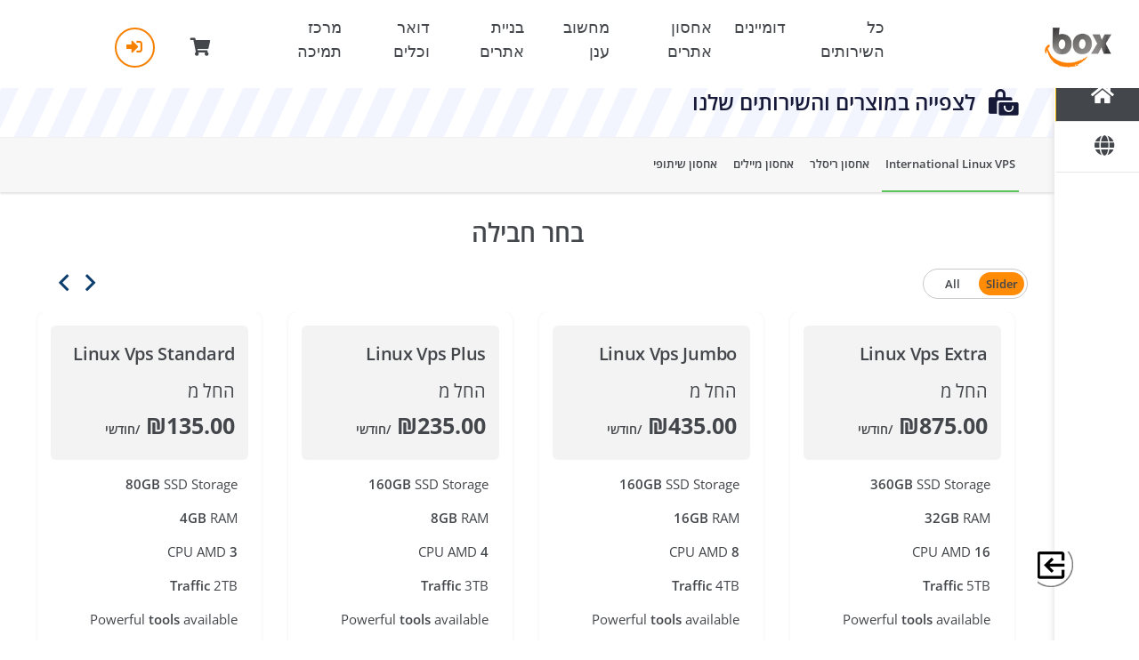

--- FILE ---
content_type: text/html; charset=utf-8
request_url: https://members.box.co.il/index.php/store/international-linux-vps
body_size: 9783
content:
<!doctype html>
<html lang="en">
<head>
    <meta charset="utf-8" />
    <meta name="viewport" content="width=device-width, initial-scale=1, shrink-to-fit=no">
    <title>עגלת קניות - BOX</title>
    <link rel="shortcut icon" type="image/x-icon" href="https://www.box.co.il/wp-content/uploads/2022/12/cropped-favicon-1-192x192.png">
    <link rel="icon" type="image/x-icon" href="https://www.box.co.il/wp-content/uploads/2022/12/cropped-favicon-1-192x192.png">
    <!-- Styling -->
<link href="/assets/fonts/css/open-sans-family.css" rel="stylesheet" type="text/css" />
<link href="/templates/twenty-one/css/all.min.css?v=8ef6da" rel="stylesheet">
<link href="/templates/twenty-one/css/theme.min.css?v=8ef6da" rel="stylesheet">
<link href="/assets/css/fontawesome-all.min.css" rel="stylesheet">
  <link href="/templates/clientx-child/css/slick.css" rel="stylesheet">
  <link href="/templates/clientx-child/css/clientx.css" rel="stylesheet">
  <link href="/templates/clientx-child/css/clientx_responsive.css" rel="stylesheet">
      <link href="/templates/clientx-child/css/rtl.bootstrap.min.css" rel="stylesheet">
        <link href="/templates/clientx-child/css/rtl_clientx.css" rel="stylesheet">
        <link href="/templates/clientx-child/css/rtl_clientx_responsive.css" rel="stylesheet">
    
  <link href="/templates/clientx-child/css/overrides.css" rel="stylesheet">
<script>
    var csrfToken = '31504bfbfbdad327b10ff4fda8a9f0d5f2124f15',
        markdownGuide = 'עורך הטקסט',
        locale = 'en',
        saved = 'נשמר',
        saving = 'שמירה אוטומטית',
        whmcsBaseUrl = "";
          </script>
  <script>
      var rtlSlickSlider = true;
  </script>
<script src="/templates/twenty-one/js/scripts.min.js?v=8ef6da"></script>
<script src="/templates/clientx-child/js/slick-1.8.js"></script>
<script src="/templates/clientx-child/js/clientx.js"></script>
        <script type="text/javascript">
        document.addEventListener('DOMContentLoaded', function() {
            var element = document.getElementById('existingLoginMessage');
            if (element) {
                element.style.setProperty('text-align', 'center', 'important');
            }
        });
    </script>
<!-- Google Tag Manager -->
<script>
window.dataLayer = window.dataLayer || [];
</script>
<script>(function(w,d,s,l,i){w[l]=w[l]||[];w[l].push({'gtm.start':
new Date().getTime(),event:'gtm.js'});var f=d.getElementsByTagName(s)[0],
j=d.createElement(s),dl=l!='dataLayer'?'&l='+l:'';j.async=true;j.src=
'https://www.googletagmanager.com/gtm.js?id='+i+dl;f.parentNode.insertBefore(j,f);
})(window,document,'script','dataLayer','GTM-KDHVBD8');</script>
<!-- End Google Tag Manager -->
<!-- MetaBox Pixel Code -->
<script>
    ! function(f, b, e, v, n, t, s) {
        if (f.fbq) return;
        n = f.fbq = function() {
            n.callMethod ?
                n.callMethod.apply(n, arguments) : n.queue.push(arguments)
        };
        if (!f._fbq) f._fbq = n;
        n.push = n;
        n.loaded = !0;
        n.version = '2.0';
        n.queue = [];
        t = b.createElement(e);
        t.async = !0;
        t.src = v;
        s = b.getElementsByTagName(e)[0];
        s.parentNode.insertBefore(t, s)
    }(window, document, 'script',
        'https://connect.facebook.net/en_US/fbevents.js');
    fbq('init', '860298136584037');
    fbq('track', 'PageView');
</script>
<noscript>
    <img height="1" width="1" style="display:none" src="https://www.facebook.com/tr?id=860298136584037&ev=PageView&noscript=1" />
</noscript>
<!-- End MetaBox Pixel Code -->

</head>
<body class="clientx-rtl " data-phone-cc-input="1">
        <!-- Google Tag Manager (noscript) -->
<noscript><iframe src='https://www.googletagmanager.com/ns.html?id=GTM-KDHVBD8'
height='0' width='0' style='display:none;visibility:hidden'></iframe></noscript>
<!-- End Google Tag Manager (noscript) -->

                                        <nav class="clientx header wgsheaderfromaddon navbar navbar-default navbar-custom">
    <div class="container-fluid">
        <div class="navbar-header-cover-top">
            <div class="navbar-header">
                                                                            <div class="navbar-brand"> <a href="/clientarea.php" class="logo"><img src="https://www.box.co.il/wp-content/uploads/2016/04/boxLogo.png" alt="BOX" style="width: 75px;height: 45px;"></a> </div>
                                </div>
            <div class="collapse navbar-collapse top-menu-open-hov" id="bs-example-navbar-collapse-1">
                                                            	<link href="/templates/clientx-child/custom_header_footer/css/custom_header_footer.css" rel="stylesheet">
<script src="/templates/clientx-child/custom_header_footer/js/custom_header_footer.js"></script>
<ul id="mainMenu" class="custom-header-box-il">
  <li class="five-menu-list">
	 <a href="#">כל השירותים</a>
	 <div class="boxSubMenu">
		<div class="col-md-3 column">
		   <ul>
			  <li class="boxSubMenuTitle">מרכז תמיכה</li>
			  <li><a target="_blank" href="https://support.box.co.il/"><span>מרכז תמיכה</span>ריכזנו עבורכם מרכז מידע לכל השאלות והתשובות שלכם והכל במקום אחד. לא מצאתם את התשובה שלכם? שלחו לנו בקשה ונענה בהקדם האפשרי</a></li>
		   </ul>
		</div>
		<div class="col-md-3 column">
		   <ul>
			  <li class="boxSubMenuTitle">דואר וכלים</li>
			  <li><a href="https://www.box.co.il/mail/"><span>תיבות דואר</span>פתח תיבת דואר עם הדומיין שלך</a></li>
			  <li><a href="https://www.box.co.il/%d7%a7%d7%99%d7%93%d7%95%d7%9d-%d7%90%d7%aa%d7%a8%d7%99%d7%9d-seo/"><span>קידום אתרים בגוגל</span>חבילות קידום אתרים SEO</a></li>
			  <li><a href="https://www.box.co.il/tools/"><span>שירותים נוספים</span>תעודות SSL, שיווק וקידום אתרים</a></li>
			  <li><a href="https://www.box.co.il/affiliates/"><span>תכנית שותפים</span>בואו להיות שותפים ולהרוויח כסף קל</a></li>
		   </ul>
		</div>
		<div class="col-md-3 column">
		   <ul>
			  <li class="boxSubMenuTitle">מחשוב ענן</li>
			  <li><a href="https://www.box.co.il/vps/"><span>שרת וירטואלי פרטי – VPS</span>שרת וירטואלי פרטי בלחיצת כפתור</a></li>
			  <li><a href="https://www.box.co.il/vps-wordpress/"><span>vps wordpress</span>שרת וירטואלי פרטי עבור וורדפרס</a></li>
		   </ul>
		</div>
		<div class="col-md-3 column">
		   <ul>
			  <li class="boxSubMenuTitle">אחסון אתרים</li>
			  <li><a href="https://www.box.co.il/%d7%90%d7%99%d7%a8%d7%95%d7%97-%d7%9c%d7%90%d7%aa%d7%a8-%d7%a1%d7%98%d7%90%d7%98%d7%99/"><span>אחסון לאתרי HTML</span>חבילות אחסון אתרים אמינות ומהירות לאתרים סטטיים</a></li>
			  <li><a href="https://www.box.co.il/%d7%90%d7%99%d7%a8%d7%95%d7%97-%d7%93%d7%a4%d7%99-%d7%a0%d7%97%d7%99%d7%aa%d7%94/"><span>אירוח דפי נחיתה</span>חבילות אחסון מותאמות לדפי נחיתה</a></li>
			  <li><a href="https://www.box.co.il/%d7%90%d7%99%d7%a8%d7%95%d7%97-%d7%95%d7%95%d7%a8%d7%93%d7%a4%d7%a8%d7%a1-%d7%9c%d7%90%d7%aa%d7%a8%d7%99-%d7%aa%d7%93%d7%9e%d7%99%d7%aa/"><span>אירוח וורדפרס לאתרי תדמית</span>חבילות אחסון אמינות ומהירות לאתרי תדמית </a></li>
			  <li><a href="https://www.box.co.il/%d7%90%d7%99%d7%a8%d7%95%d7%97-%d7%95%d7%95%d7%a8%d7%93%d7%a4%d7%a8%d7%a1-%d7%9c%d7%90%d7%aa%d7%a8%d7%99-%d7%97%d7%a0%d7%95%d7%99%d7%95%d7%aa/"><span>אירוח וורדפרס לאתרי חנויות</span>חבילות אחסון אמינות ומהירות לאתרי חנויות</a></li>
			  <li><a href="https://www.box.co.il/%d7%90%d7%97%d7%a1%d7%95%d7%9f-%d7%a8%d7%99%d7%a1%d7%9c%d7%a8/"><span>אחסון ריסלר</span>חבילות אחסון משתלמות לריסלרים</a></li>
			  <li><a href="https://www.box.co.il/seo-main/"><span>אחסון SEO</span>חבילות אחסון מותאמות למקדמי אתרים</a></li>
		   </ul>
		</div>
		<div class="col-md-3 column no-border">
		   <ul>
			  <li class="boxSubMenuTitle">דומיינים</li>
			  <li><a href="https://www.box.co.il/buy-domain/"><span>קניית דומיין</span>רשם הדומיינים המוסמך הזול בישראל</a></li>
			  <li><a href="https://www.box.co.il/transfers/"><span>העברת דומיינים</span>העבירו דומיין בקליק ותתחילו לחסוך</a></li>
			  <li><a href="https://www.box.co.il/תמחור-דומיינים/"><span>תמחור דומיינים</span>מחירי דומיינים לפי סיומות</a></li>
			  <li><a href="https://www.box.co.il/extensions/"><span>הסיומות החדשות</span>בחרו סיומת חדשה שמתאימה לעסק שלכם</a></li>
			  <li><a href="https://www.box.co.il/whois/"><span>חיפוש Whois</span>חפשו פרטים אודות הדומיין שמעניין אתכם</a></li>
			  <li><a target="_blank" href="https://domains.box.co.il/user/login"><span>ניהול דומיינים</span>מערכת מתקדמת לניהול שמות מתחם</a></li>
		   </ul>
		</div>
	 </div>
  </li>
  <li>
	 <a href="#">דומיינים</a>
	 <div class="boxSubMenu">
		<div class="col-md-4 column no-border border-cls">
		   <ul>
			  <li><a target="_blank" href="https://domains.box.co.il/user/login"><span>ניהול דומיינים</span>מערכת מתקדמת לניהול שמות מתחם</a></li>
		   </ul>
		</div>
		<div class="col-md-4 column">
		   <ul>
			  <li><a target="" href="https://www.box.co.il/buy-domain/"><span>קניית דומיין</span>רשם הדומיינים המוסמך הזול בישראל</a></li>
			  <li><a target="" href="https://www.box.co.il/transfers/"><span>העברת דומיינים</span>העבירו דומיין בקליק ותתחילו לחסוך</a></li>
			  <li><a target="" href="https://www.box.co.il/תמחור-דומיינים/"><span>תמחור דומיינים</span>מחירי דומיינים לפי סיומות</a></li>
			  <li><a target="" href="https://www.box.co.il/extensions/"><span>הסיומות החדשות</span>בחרו סיומת חדשה שמתאימה לעסק שלכם</a></li>
			  <li><a target="" href="https://www.box.co.il/whois/"><span>חיפוש Whois</span>חפשו פרטים אודות הדומיין שמעניין אתכם</a></li>
		   </ul>
		</div>
		<div class="col-md-4 column">
		   <a href="#">
			  <div class="menuTextBg" style="background-image:url(/templates/clientx-child/custom_header_footer/images/domains-img.png)"><span></span></div>
		   </a>
		</div>
	 </div>
  </li>
  <li>
	 <a href="#">אחסון אתרים</a>
	 <div class="boxSubMenu">
		<div class="col-md-4 column no-border border-cls">
		   <ul>
		   <li><a href="https://www.box.co.il/%d7%90%d7%97%d7%a1%d7%95%d7%9f-%d7%a8%d7%99%d7%a1%d7%9c%d7%a8/"><span>אחסון ריסלר</span>חבילות אחסון משתלמות לריסלרים</a></li>
		   <li><a href="https://www.box.co.il/seo-main/"><span>אחסון SEO</span>חבילות אחסון מותאמות למקדמי אתרים</a></li>
		   </ul>
		</div>
		<div class="col-md-4 column">
		   <ul>
		   <li><a href="https://www.box.co.il/%d7%90%d7%99%d7%a8%d7%95%d7%97-%d7%9c%d7%90%d7%aa%d7%a8-%d7%a1%d7%98%d7%90%d7%98%d7%99/"><span>אחסון לאתרי HTML</span>חבילות אחסון אתרים אמינות ומהירות לאתרים סטטיים</a></li>
		   <li><a href="https://www.box.co.il/%d7%90%d7%99%d7%a8%d7%95%d7%97-%d7%93%d7%a4%d7%99-%d7%a0%d7%97%d7%99%d7%aa%d7%94/"><span>אירוח דפי נחיתה</span>חבילות אחסון מותאמות לדפי נחיתה</a></li>
		   <li><a href="https://www.box.co.il/%d7%90%d7%99%d7%a8%d7%95%d7%97-%d7%95%d7%95%d7%a8%d7%93%d7%a4%d7%a8%d7%a1-%d7%9c%d7%90%d7%aa%d7%a8%d7%99-%d7%aa%d7%93%d7%9e%d7%99%d7%aa/"><span>אירוח וורדפרס לאתרי תדמית</span>חבילות אחסון אמינות ומהירות לאתרי תדמית </a></li>
		   <li><a href="https://www.box.co.il/%d7%90%d7%99%d7%a8%d7%95%d7%97-%d7%95%d7%95%d7%a8%d7%93%d7%a4%d7%a8%d7%a1-%d7%9c%d7%90%d7%aa%d7%a8%d7%99-%d7%97%d7%a0%d7%95%d7%99%d7%95%d7%aa/"><span>אירוח וורדפרס לאתרי חנויות</span>חבילות אחסון אמינות ומהירות לאתרי חנויות</a></li>
		   </ul>
		</div>
		<div class="col-md-4 column">
		   <a href="#">
			  <div class="menuTextBg" style="background-image:url(/templates/clientx-child/custom_header_footer/images/hosting.jpg)"><span></span></div>
		   </a>
		</div>
	 </div>
  </li>
  <li>
	 <a href="#">מחשוב ענן</a>
	 <div class="boxSubMenu">
		<div class="col-md-4 column no-border"></div>
		<div class="col-md-4 column no-border">
		   <ul>
			  <li><a target="" href="https://www.box.co.il/vps/"><span>שרת וירטואלי פרטי – VPS</span>שרת וירטואלי פרטי בלחיצת כפתור</a></li>
			  <li><a href="https://www.box.co.il/vps-wordpress/"><span>vps wordpress</span>שרת וירטואלי פרטי עבור וורדפרס</a></li>
		   </ul>
		</div>
		<div class="col-md-4 column">
		   <a href="#">
			  <div class="menuTextBg" style="background-image:url(/templates/clientx-child/custom_header_footer/images/VPS_2021_Mobile.jpg)"><span></span></div>
		   </a>
		</div>
	 </div>
  </li>
  <li>
	 <a href="#">בניית אתרים</a>
	 <div class="boxSubMenu">
		<div class="col-md-4 column no-border border-cls">
		   <ul>
			  <li><a target="" href="https://www.box.co.il/%d7%a0%d7%92%d7%99%d7%a9%d7%95%d7%aa-%d7%90%d7%aa%d7%a8%d7%99%d7%9d/"><span>הנגשת אתר</span>רכיב הנגישות המתקדם בישראל</a></li>
		   </ul>
		</div>
		<div class="col-md-4 column">
		   <ul>
			  <li><a target="" href="https://www.box.co.il/%d7%91%d7%a0%d7%99%d7%99%d7%aa-%d7%97%d7%91%d7%99%d7%9c%d7%95%d7%aa-%d7%90%d7%aa%d7%a8%d7%99%d7%9d/"><span>בניית אתרים</span>בחרו את החבילה המתאימה לכם וקבלו אתר מוכן</a></li>
			  <li><a target="" href="https://www.box.co.il/all-themes/"><span>תבניות פוג'ו לוורדפרס</span>ערכת וורדפרס מלאה הכוללת אחסון ותבנית פוג’ו לבחירתך</a></li>
			  <li><a target="" href="https://www.box.co.il/premium/"><span>אתרי פרימיום </span>בנה אתר מקצועי בתהליכים מאורגנים הכוללים אפיון, עיצוב, פיתוח ותחזוקה.</a></li>
			  <li><a target="_blank" href="https://ezcity.co.il/"><span>EZ City</span>פורטל המועצות והערים המתקדם בישראל</a></li>
		   </ul>
		</div>
		<div class="col-md-4 column">
		   <a href="#">
			  <div class="menuTextBg" style="background-image:url(/templates/clientx-child/custom_header_footer/images/wp-trial-sites-menu2.gif)"><span></span></div>
		   </a>
		</div>
	 </div>
  </li>
  <li>
	 <a href="#">דואר וכלים</a>
	 <div class="boxSubMenu">
		<div class="col-md-4 column no-border"></div>
		<div class="col-md-4 column no-border">
		   <ul>
			  <li><a target="" href="https://www.box.co.il/mail/"><span>תיבות דואר</span>פתח תיבת דואר עם הדומיין שלך</a></li>
			  <li><a target="" href="https://www.box.co.il/%d7%a7%d7%99%d7%93%d7%95%d7%9d-%d7%90%d7%aa%d7%a8%d7%99%d7%9d-seo/"><span>קידום אתרים בגוגל</span>חבילות קידום אתרים SEO</a></li>
			  <li><a target="" href="https://www.box.co.il/tools/"><span>שירותים נוספים</span>תעודות SSL, שיווק וקידום אתרים</a></li>
			  <li><a target="" href="https://www.box.co.il/affiliates/"><span>תכנית שותפים</span>בואו להיות שותפים ולהרוויח כסף קל</a></li>
		   </ul>
		</div>
		<div class="col-md-4 column">
		   <a href="#">
			  <div class="menuTextBg" style="background-image:url(/templates/clientx-child/custom_header_footer/images/tools-img.png)"><span></span></div>
		   </a>
		</div>
	 </div>
  </li>
  <li>
	 <a href="#">מרכז תמיכה</a>
	 <div class="boxSubMenu">
		<div class="col-md-4 column no-border"></div>
		<div class="col-md-4 column no-border">
		   <ul>
			  <li><a target="_blank" href="https://support.box.co.il/"><span>מרכז תמיכה</span>ריכזנו עבורכם מרכז מידע לכל השאלות והתשובות שלכם והכל במקום אחד. לא מצאתם את התשובה שלכם? שלחו לנו בקשה ונענה בהקדם האפשרי</a></li>
		   </ul>
		</div>
		<div class="col-md-4 column">
		   <a href="#">
			  <div class="menuTextBg" style="background-image:url(/templates/clientx-child/custom_header_footer/images/support_bunner_dark.jpg)"><span></span></div>
		   </a>
		</div>
	 </div>
  </li>
</ul>                                                </div>
            <ul class="ul-right-top">
                                                                    <li class="dropdown messages-menu settings" onclick="wgsToggleSidebar(this, 'left-open-cart-sec');"> <a class="dropdown-toggle"> <i class="fas fa-shopping-cart "></i></a></li>
                                                    <li class="dropdown user user-menu"> <a href="#" class="dropdown-toggle" data-toggle="dropdown"> <i class="fas fa-sign-in-alt"></i> </a>
                        <ul class="dropdown-menu">
                            <li class="user-header bg-light-blue">
                                <div class="user-icone"><i class="fas fa-sign-in-alt"></i></div>
                                <div class="client-name">חשבון</div>
                            </li>
                                <li menuItemName="Account" class="d-block no-collapse dropdown no-collapse" id="Secondary_Navbar-Account">
        <a class=" dropdown-toggle" data-toggle="dropdown" aria-haspopup="true" aria-expanded="false" href="#">
                        חשבון
                    </a>
                    <ul class="dropdown-menu dropdown-menu-right">
                                                <li menuItemName="Login" class="dropdown-item" id="Secondary_Navbar-Account-Login">
                        <a href="/clientarea.php" class="dropdown-item px-2 py-0">
                                                        התחברות
                                                    </a>
                    </li>
                                                                <div class="dropdown-divider"></div>
                                                                <li menuItemName="Forgot Password?" class="dropdown-item" id="Secondary_Navbar-Account-Forgot_Password?">
                        <a href="/password/reset" class="dropdown-item px-2 py-0">
                                                        איפוס סיסמה
                                                    </a>
                    </li>
                                        </ul>
            </li>
                        </ul>
                    </li>
                            </ul>
        </div>
    </div>
    <div class="top-resp">
        <span class="homemenu-res">תַפרִיט</span>                    
        <button type="button" id="sidebarCollapsenav" class="respos">
            <span class="pull-right"><i class="fas fa-bars open"></i> <i class="fas fa-times close"></i></span>
        </button>                    
        	
    </div>
</nav>                                        <div class="menu-cart-clientx">
    <div class="menu-setting-content">
        <div class="panel-setting-heading">			
            <h4 class="panel-setting-title">יש לך <b>0</b> פריטים בעגלה</h4>
            <a href="javascript:void(0);" onclick="wgsToggleClose(this, 'left-open-cart-sec');" class="f-right"><i class="fal fa-times"></i></a>
        </div>
        <div id="spinner-cart-loading" class="w-hidden">
            <i class="fas fa-spinner fa-spin"></i>
        </div>
        <div id="summary-content-dynmic-get"></div>	
    </div>
</div>                                <section id="main-body">
                        <nav id="sidebar" class=" active  mob-nav wgssidebaraddon  wgsdoublMenu   user-is-guest">
    <ul class="list-unstyled components wgssidefontcoloraddon">
                    <li class="wgsDataCst"><a href="https://members.box.co.il/index.php"   class="active" data-toggle="tooltip" data-placement="top" title="" data-original-title="בית"> <i class="fa fa-home"></i><span>בית</span></a>
                                    </li>
                    <li class="wgsDataCst"><a href="https://domains.box.co.il/user/login" target="_blank"  class="" data-toggle="tooltip" data-placement="top" title="" data-original-title="ניהול דומיינים"> <i class="fa fa-globe"></i><span>ניהול דומיינים</span></a>
                                    </li>
            </ul>
    <button type="button" id="sidebarCollapse" class="shift-btn"> </button>
</nav>            			            <div class="wrapper">
                <div id="content"class="  active leftSideBarClosed  domen-page">
                <div class="theme-main-inner-page-section ">
                                                                                
    

<link rel="stylesheet" type="text/css" href="/templates/orderforms/standard_cart/css/all.min.css?v=8ef6da" />
    <link rel="stylesheet" type="text/css" href="/templates/orderforms/cartx_child/css/cartx.css" />
    <link rel="stylesheet" type="text/css" href="/templates/orderforms/cartx_child/css/cartx_responsive.css" />
    <link rel="stylesheet" type="text/css" href="/templates/orderforms/cartx_child/css/slick.css" />
            <link href="/templates/orderforms/cartx_child/css/rtl_cartx.css" rel="stylesheet" type="text/css">
                <link href="/templates/orderforms/cartx_child/css/rtl_cartx_responsive.css" rel="stylesheet" type="text/css">
      
  <script>
      var rtlSlickSlider = true;
  </script>
<script type="text/javascript" src="/templates/orderforms/standard_cart/js/scripts.min.js?v=8ef6da"></script>
<script type="text/javascript" src="/templates/orderforms/cartx_child/js/slick-1.8.js"></script>
<script type="text/javascript" src="/templates/orderforms/cartx_child/js/cartx.js"></script><div class="cart-head-bar">
    <h1><i class="fas fa-bags-shopping"></i>לצפייה במוצרים והשירותים שלנו</h1>
</div>
<div id="order-standard_cart">  
    <div class="row">
        <div class="cart-body">
            <div class="host-nav product-listing-page">
                <ul>
                                            <li class="dropdown domain-action">  
                            <a href="javascript:void(0);" class="drop-nav domain" aria-expanded="false" data-toggle="dropdown" id="domainDropdown">דומיינים<span class="caret"></span></a>
                            <ul class="dropdown-menu">
                                 <li><a href="/cart/domain/renew">חידושי דומיינים</a></li>                                                                                            </ul>
                        </li>
                                                                                                                                    <li >
                                <a href="/store/shared" class="drop-nav p-blue">אחסון שיתופי</a>
                                                                                            </li>
                                                                                                <li >
                                <a href="/store/mails" class="drop-nav p-lightblue">אחסון מיילים</a>
                                                                                            </li>
                                                                                                <li >
                                <a href="/store/reseller" class="drop-nav p-green">אחסון ריסלר</a>
                                                                                            </li>
                                                                                                <li class="active">
                                <a href="/store/international-linux-vps" class="drop-nav p-yellow">International Linux VPS</a>
                                                                                                                                                                </li>
                                                                                </ul>
            </div>
            <div class="choose-pack">
                <div class="pack-hed">
                                            <h2 class="text-center m-4">בחר חבילה</h2>
                                                                <div class="switcher-for-product">
                            <span class="switch-slider active" slider-status="on" onclick="sliderIntiateOnClickCartx(this,'on');">Slider</span>
                            <span class="switch-slider" slider-status="off" onclick="sliderIntiateOnClickCartx(this,'off');">All</span>
                        </div>
                                    </div>
                <div class="pak-row">
                                        <div class="tab_container">
                        <div class="tab_content">
                            <div class="row">
                                <div class="domains-post product-page-slider" id="products-main-page">
                                                                                                                                                                                         <div class="slide col-md-3">
                                            <div class="generic_content clearfix">
                                                <div class="generic_head_price">
                                                    <div class="generic_head_content">
                                                        <div class="head p-blue">
                                                            <span id="product205-name" class="cart-product-name">linux vps basic amd</span>
                                                                                                                    </div>
                                                    </div>
                                                    <div class="generic_price_tag">
                                                        <span class="price" id="product205-price">
                                                                                                                                                                                                <h5 class="start-from">החל מ</h5>
                                                                                                                                ₪69.00
                                                                                                                                    <small class="product-billing-cycle">/חודשי</small>
                                                                                                                                                                                                                                                    </span>
                                                    </div>
                                                </div>
                                                <div class="generic_feature_list">
                                                                                                            <ul class="list"><br />
<li><b>40GB</b> SSD Storage</li><br />
<li><b>2GB</b> RAM</li><br />
<li><b>2</b> CPU AMD</li><br />
<li><b>Traffic</b> 1TB</li><br />
<li>Powerful <b>tools</b> available</li><br />
<li><b>Console Management</b></li><br />
<li>Firewall <b>Included</b></li><br />
</ul><br />

                                                                                                        <ul>
                                                                                                            </ul>
                                                </div>
                                                <div class="generic_price_btn clearfix">
                                                    <a class="wgs_custom-btn" href="/store/international-linux-vps/linux-vps-basic" id="product205-order-button"> הזמינו עכשיו</a>
                                                </div>
                                            </div>
                                        </div>
                                                                                                                                                                                                 <div class="slide col-md-3">
                                            <div class="generic_content clearfix">
                                                <div class="generic_head_price">
                                                    <div class="generic_head_content">
                                                        <div class="head p-lightblue">
                                                            <span id="product220-name" class="cart-product-name">linux vps standard</span>
                                                                                                                    </div>
                                                    </div>
                                                    <div class="generic_price_tag">
                                                        <span class="price" id="product220-price">
                                                                                                                                                                                                <h5 class="start-from">החל מ</h5>
                                                                                                                                ₪135.00
                                                                                                                                    <small class="product-billing-cycle">/חודשי</small>
                                                                                                                                                                                                                                                    </span>
                                                    </div>
                                                </div>
                                                <div class="generic_feature_list">
                                                                                                            <ul class="list"><br />
<li><b>80GB</b> SSD Storage</li><br />
<li><b>4GB</b> RAM</li><br />
<li><b>3</b> CPU AMD</li><br />
<li><b>Traffic</b> 2TB</li><br />
<li>Powerful <b>tools</b> available</li><br />
<li><b>Console Management</b></li><br />
<li>Firewall <b>Included</b></li><br />
</ul><br />

                                                                                                        <ul>
                                                                                                            </ul>
                                                </div>
                                                <div class="generic_price_btn clearfix">
                                                    <a class="wgs_custom-btn" href="/store/international-linux-vps/linux-vps-standard-1" id="product220-order-button"> הזמינו עכשיו</a>
                                                </div>
                                            </div>
                                        </div>
                                                                                                                                                                                                 <div class="slide col-md-3">
                                            <div class="generic_content clearfix">
                                                <div class="generic_head_price">
                                                    <div class="generic_head_content">
                                                        <div class="head p-green">
                                                            <span id="product199-name" class="cart-product-name">linux vps plus</span>
                                                                                                                    </div>
                                                    </div>
                                                    <div class="generic_price_tag">
                                                        <span class="price" id="product199-price">
                                                                                                                                                                                                <h5 class="start-from">החל מ</h5>
                                                                                                                                ₪235.00
                                                                                                                                    <small class="product-billing-cycle">/חודשי</small>
                                                                                                                                                                                                                                                    </span>
                                                    </div>
                                                </div>
                                                <div class="generic_feature_list">
                                                                                                            <ul class="list"><br />
<li><b>160GB</b> SSD Storage</li><br />
<li><b>8GB</b> RAM</li><br />
<li><b>4</b> CPU AMD</li><br />
<li><b>Traffic</b> 3TB</li><br />
<li>Powerful <b>tools</b> available</li><br />
<li><b>Console Management</b></li><br />
<li>Firewall <b>Included</b></li><br />
</ul><br />

                                                                                                        <ul>
                                                                                                            </ul>
                                                </div>
                                                <div class="generic_price_btn clearfix">
                                                    <a class="wgs_custom-btn" href="/store/international-linux-vps/linux-vps-plus" id="product199-order-button"> הזמינו עכשיו</a>
                                                </div>
                                            </div>
                                        </div>
                                                                                                                                                                                                 <div class="slide col-md-3">
                                            <div class="generic_content clearfix">
                                                <div class="generic_head_price">
                                                    <div class="generic_head_content">
                                                        <div class="head p-yellow">
                                                            <span id="product202-name" class="cart-product-name">linux vps jumbo</span>
                                                                                                                    </div>
                                                    </div>
                                                    <div class="generic_price_tag">
                                                        <span class="price" id="product202-price">
                                                                                                                                                                                                <h5 class="start-from">החל מ</h5>
                                                                                                                                ₪435.00
                                                                                                                                    <small class="product-billing-cycle">/חודשי</small>
                                                                                                                                                                                                                                                    </span>
                                                    </div>
                                                </div>
                                                <div class="generic_feature_list">
                                                                                                            <ul class="list"><br />
<li><b>160GB</b> SSD Storage</li><br />
<li><b>16GB</b> RAM</li><br />
<li><b>8</b> CPU AMD</li><br />
<li><b>Traffic</b> 4TB</li><br />
<li>Powerful <b>tools</b> available</li><br />
<li><b>Console Management</b></li><br />
<li>Firewall <b>Included</b></li><br />
</ul><br />

                                                                                                        <ul>
                                                                                                            </ul>
                                                </div>
                                                <div class="generic_price_btn clearfix">
                                                    <a class="wgs_custom-btn" href="/store/international-linux-vps/jumbo" id="product202-order-button"> הזמינו עכשיו</a>
                                                </div>
                                            </div>
                                        </div>
                                                                                                                                                                                                                                                                                     <div class="slide col-md-3">
                                            <div class="generic_content clearfix">
                                                <div class="generic_head_price">
                                                    <div class="generic_head_content">
                                                        <div class="head p-blue">
                                                            <span id="product201-name" class="cart-product-name">linux vps extra</span>
                                                                                                                    </div>
                                                    </div>
                                                    <div class="generic_price_tag">
                                                        <span class="price" id="product201-price">
                                                                                                                                                                                                <h5 class="start-from">החל מ</h5>
                                                                                                                                ₪875.00
                                                                                                                                    <small class="product-billing-cycle">/חודשי</small>
                                                                                                                                                                                                                                                    </span>
                                                    </div>
                                                </div>
                                                <div class="generic_feature_list">
                                                                                                            <ul class="list"><br />
<li><b>360GB</b> SSD Storage</li><br />
<li><b>32GB</b> RAM</li><br />
<li><b>16</b> CPU AMD</li><br />
<li><b>Traffic</b> 5TB</li><br />
<li>Powerful <b>tools</b> available</li><br />
<li><b>Console Management</b></li><br />
<li>Firewall <b>Included</b></li><br />
</ul><br />

                                                                                                        <ul>
                                                                                                            </ul>
                                                </div>
                                                <div class="generic_price_btn clearfix">
                                                    <a class="wgs_custom-btn" href="/store/international-linux-vps/linux-vps-extra" id="product201-order-button"> הזמינו עכשיו</a>
                                                </div>
                                            </div>
                                        </div>
                                                                                                                                                                                                 <div class="slide col-md-3">
                                            <div class="generic_content clearfix">
                                                <div class="generic_head_price">
                                                    <div class="generic_head_content">
                                                        <div class="head p-lightblue">
                                                            <span id="product221-name" class="cart-product-name">ARM Basic</span>
                                                                                                                    </div>
                                                    </div>
                                                    <div class="generic_price_tag">
                                                        <span class="price" id="product221-price">
                                                                                                                                                                                                <h5 class="start-from">החל מ</h5>
                                                                                                                                ₪49.00
                                                                                                                                    <small class="product-billing-cycle">/חודשי</small>
                                                                                                                                                                                                                                                    </span>
                                                    </div>
                                                </div>
                                                <div class="generic_feature_list">
                                                                                                            <ul class="list"><br />
<li><b>40GB</b> SSD Storage</li><br />
<li><b>4GB</b> RAM</li><br />
<li><b>2</b> CPU ARM</li><br />
<li><b>Traffic</b> 20TB</li><br />
<li>Powerful <b>tools</b> available</li><br />
<li><b>Console Management</b></li><br />
<li>Firewall <b>Included</b></li><br />
</ul><br />

                                                                                                        <ul>
                                                                                                            </ul>
                                                </div>
                                                <div class="generic_price_btn clearfix">
                                                    <a class="wgs_custom-btn" href="/store/international-linux-vps/arm-basic" id="product221-order-button"> הזמינו עכשיו</a>
                                                </div>
                                            </div>
                                        </div>
                                                                                                                                                                                                 <div class="slide col-md-3">
                                            <div class="generic_content clearfix">
                                                <div class="generic_head_price">
                                                    <div class="generic_head_content">
                                                        <div class="head p-green">
                                                            <span id="product223-name" class="cart-product-name">ARM Standard</span>
                                                                                                                    </div>
                                                    </div>
                                                    <div class="generic_price_tag">
                                                        <span class="price" id="product223-price">
                                                                                                                                                                                                <h5 class="start-from">החל מ</h5>
                                                                                                                                ₪84.00
                                                                                                                                    <small class="product-billing-cycle">/חודשי</small>
                                                                                                                                                                                                                                                    </span>
                                                    </div>
                                                </div>
                                                <div class="generic_feature_list">
                                                                                                            <ul class="list"><br />
<li><b>80GB</b> SSD Storage</li><br />
<li><b>8GB</b> RAM</li><br />
<li><b>4</b> CPU ARM</li><br />
<li><b>Traffic</b> 20TB</li><br />
<li>Powerful <b>tools</b> available</li><br />
<li><b>Console Management</b></li><br />
<li>Firewall <b>Included</b></li><br />
</ul><br />

                                                                                                        <ul>
                                                                                                            </ul>
                                                </div>
                                                <div class="generic_price_btn clearfix">
                                                    <a class="wgs_custom-btn" href="/store/international-linux-vps/arm-standard" id="product223-order-button"> הזמינו עכשיו</a>
                                                </div>
                                            </div>
                                        </div>
                                                                                                                                                                                                 <div class="slide col-md-3">
                                            <div class="generic_content clearfix">
                                                <div class="generic_head_price">
                                                    <div class="generic_head_content">
                                                        <div class="head p-yellow">
                                                            <span id="product224-name" class="cart-product-name">ARM Plus</span>
                                                                                                                    </div>
                                                    </div>
                                                    <div class="generic_price_tag">
                                                        <span class="price" id="product224-price">
                                                                                                                                                                                                <h5 class="start-from">החל מ</h5>
                                                                                                                                ₪169.00
                                                                                                                                    <small class="product-billing-cycle">/חודשי</small>
                                                                                                                                                                                                                                                    </span>
                                                    </div>
                                                </div>
                                                <div class="generic_feature_list">
                                                                                                            <ul class="list"><br />
<li><b>160GB</b> SSD Storage</li><br />
<li><b>16GB</b> RAM</li><br />
<li><b>8</b> CPU ARM</li><br />
<li><b>Traffic</b> 20TB</li><br />
<li>Powerful <b>tools</b> available</li><br />
<li><b>Console Management</b></li><br />
<li>Firewall <b>Included</b></li><br />
</ul><br />

                                                                                                        <ul>
                                                                                                            </ul>
                                                </div>
                                                <div class="generic_price_btn clearfix">
                                                    <a class="wgs_custom-btn" href="/store/international-linux-vps/arm-plus" id="product224-order-button"> הזמינו עכשיו</a>
                                                </div>
                                            </div>
                                        </div>
                                                                                                                                                                                                                                                                                     <div class="slide col-md-3">
                                            <div class="generic_content clearfix">
                                                <div class="generic_head_price">
                                                    <div class="generic_head_content">
                                                        <div class="head p-blue">
                                                            <span id="product225-name" class="cart-product-name">ARM Jumbo</span>
                                                                                                                    </div>
                                                    </div>
                                                    <div class="generic_price_tag">
                                                        <span class="price" id="product225-price">
                                                                                                                                                                                                <h5 class="start-from">החל מ</h5>
                                                                                                                                ₪323.00
                                                                                                                                    <small class="product-billing-cycle">/חודשי</small>
                                                                                                                                                                                                                                                    </span>
                                                    </div>
                                                </div>
                                                <div class="generic_feature_list">
                                                                                                            <ul class="list"><br />
<li><b>320GB</b> SSD Storage</li><br />
<li><b>32GB</b> RAM</li><br />
<li><b>16</b> CPU ARM</li><br />
<li><b>Traffic</b> 20TB</li><br />
<li>Powerful <b>tools</b> available</li><br />
<li><b>Console Management</b></li><br />
<li>Firewall <b>Included</b></li><br />
</ul><br />

                                                                                                        <ul>
                                                                                                            </ul>
                                                </div>
                                                <div class="generic_price_btn clearfix">
                                                    <a class="wgs_custom-btn" href="/store/international-linux-vps/arm-jumbo" id="product225-order-button"> הזמינו עכשיו</a>
                                                </div>
                                            </div>
                                        </div>
                                                                                                                                                    </div>
                            </div>
                        </div>
                    </div>
                </div>
            </div>
        </div>
    </div>
</div>
<div class="modal fade" id="recommendationsModal" tabindex="-1" role="dialog">
    <div class="modal-dialog" role="document">
        <div class="modal-content">
            <div class="modal-header">
                <h4 class="float-left pull-left">
                                            נוסף לעגלת הקניות
                                    </h4>
                <button type="button" class="close" data-dismiss="modal" aria-label="Close"><span aria-hidden="true">&times;</span></button>
                <div class="clearfix"></div>
            </div>
            <div class="modal-body">
                <div class="product-recommendations-container">
    <div class="product-recommendations">
                    <p>בהתבסס על מוצר זה, אנו ממליצים:</p>
                    </div>
</div>
            </div>
            <div class="modal-footer">
                <a class="btn wgs_custom-btn" href="#" id="btnContinueRecommendationsModal" data-dismiss="modal" role="button">
                    <span class="w-hidden hidden"><i class="fas fa-spinner fa-spin"></i>&nbsp;</span>המשך
                </a>
            </div>
        </div>
    </div>
    <div class="product-recommendation clonable w-hidden hidden">
        <div class="header">
            <div class="cta">
                <div class="price">
                    <span class="w-hidden hidden">חינם!</span>
                    <span class="breakdown-price"></span>
                    <span class="setup-fee"><small>&nbsp;דמי התקנה</small></span>
                </div>
                <button type="button" class="btn btn-sm btn-add">
                    <span class="text">הוספה לעגלת הקניות</span>
                    <span class="arrow"><i class="fas fa-chevron-right"></i></span>
                </button>
            </div>
            <div class="expander">
                <i class="fas fa-chevron-right rotate" data-toggle="tooltip" data-placement="right" title="לחץ למידע נוסף."></i>
            </div>
            <div class="content">
                <div class="headline truncate"></div>
                <div class="tagline truncate">
                    תיאור (שורה תגית) אינו זמין עבור מוצר זה.
                </div>
            </div>
        </div>
        <div class="body clearfix"><p></p></div>
    </div>
</div>


    </div>
    <div class="clearfix"></div>
            							<footer id="footer" class="footer">
   <div class="container">
      <div class="row">
         <div class="col-md-5 col-sm-5 footerSocials">
            <div class="fMenuTitle">הצטרפו אלינו</div>
            <div class="socialLinks">
               <a href="https://www.facebook.com/boxcoil/" target="_blank"> <i class="fa fa-facebook" aria-hidden="true"></i></a>
               <a href="https://www.youtube.com/channel/UCE9O5dlprS1gduEBpyNOxRg" target="_blank"> <i class="fa fa-youtube" aria-hidden="true"></i></a>
               <a href="https://www.linkedin.com/company/box-co-il" target="_blank"> <i class="fa fa-linkedin" aria-hidden="true"></i></a>
            </div>
                     </div>
         <div class="col-md-7 col-sm-7 fMenus">
            <div class="row">
               <div class="col-md-4 col-sm-4">
                  <div class="fMenuTitle">חשבון </div>
                  <div class="">
                     <ul class="menu">
                        <li class="menu-item">
                           <a target="_blank" href="https://domains.box.co.il/user/login">ניהול דומיינים</a>
                        </li>
                        <li class="menu-item">
                           <a href="/clientarea.php">ניהול אחסון</a>
                        </li>
                     </ul>
                  </div>
               </div>
               <div class="col-md-4 col-sm-4">
                  <div class="fMenuTitle">המוצרים שלנו </div>
                  <div class="">
                     <ul id="" class="menu">
                        <li class="menu-item">
                           <a target="_blank" href="https://www.box.co.il/buy-domain/">דומיינים</a>
                        </li>
                        <li class="menu-item">
                           <a href="/clientarea.php">אחסון אתרים</a>
                        </li>
                        <li class="menu-item">
                           <a href="https://www.box.co.il/%d7%91%d7%a0%d7%99%d7%99%d7%aa-%d7%97%d7%91%d7%99%d7%9c%d7%95%d7%aa-%d7%90%d7%aa%d7%a8%d7%99%d7%9d/">בניית אתרים</a>
                        </li>
                        <li class="menu-item">
                           <a href="https://www.box.co.il/mail/">דואר וכלים</a>
                        </li>
                        <li class="menu-item">
                           <a href="https://www.box.co.il/" aria-current="page">כל השירותים</a>
                        </li>
                     </ul>
                  </div>
               </div>
               <div class="col-md-4 col-sm-4">
                  <div class="fMenuTitle">שירות לקוחות </div>
                  <div class="">
                     <ul id="" class="menu">
                        <li class="menu-item">
                           <a href="https://www.box.co.il/blog/">בלוג</a>
                        </li>
                        <li class="menu-item">
                           <a href="https://www.box.co.il/%d7%a9%d7%90%d7%9c%d7%95%d7%aa-%d7%95%d7%aa%d7%a9%d7%95%d7%91%d7%95%d7%aa/">שאלות ותשובות</a>
                        </li>
                        <li class="menu-item">
                           <a href="https://www.box.co.il/%d7%aa%d7%a0%d7%90%d7%99-%d7%a9%d7%99%d7%9e%d7%95%d7%a9/">תנאי שימוש</a>
                        </li>
                        <li class="menu-item">
                           <a href="https://www.box.co.il/%d7%9e%d7%93%d7%99%d7%a0%d7%99%d7%95%d7%aa-%d7%a4%d7%a8%d7%98%d7%99%d7%95%d7%aa/">מדיניות פרטיות</a>
                        </li>
                        <li class="menu-item">
                           <a href="https://www.box.co.il/%d7%a0%d7%92%d7%99%d7%a9%d7%95%d7%aa/">נגישות</a>
                        </li>
                        <li class="menu-item">
                           <a href="https://www.box.co.il/about-us/">אודות</a>
                        </li>
                        <li class="menu-item">
                           <a href="https://www.box.co.il/contact-us/">צרו קשר</a>
                        </li>
                     </ul>
                  </div>
               </div>
            </div>
         </div>
      </div>
   </div>
</footer>
<section id="footerPhones">
   יש לכם שאלות? אנחנו זמינים עבורכם בטלפון 03-6253700
</section>
<section id="bottomFooter">
   <div class="container">
      <div class="fFooterBox">
         <div class="paySustems">
            <img src="/templates/clientx-child/custom_header_footer/images/cal.png">
            <img src="/templates/clientx-child/custom_header_footer/images/americanExpress.png">
            <img src="/templates/clientx-child/custom_header_footer/images/paypal.png">
            <img src="/templates/clientx-child/custom_header_footer/images/leumi-card.png"><br>
            <img src="/templates/clientx-child/custom_header_footer/images/mastercard.png">
            <img src="/templates/clientx-child/custom_header_footer/images/visa.png">
            <img src="/templates/clientx-child/custom_header_footer/images/isracart.png">
         </div>
         <div class="pci">
            <img src="/templates/clientx-child/custom_header_footer/images/pciLogo.png">
         </div>
         <div class="rapidSsl">
            <img src="/templates/clientx-child/custom_header_footer/images/rapidSsl.png">
         </div>
         <div class="fLogo">
            <a href="https://register.isoc.org.il/rtk.php?token=rurnjl" target="_blank"><img src="/templates/clientx-child/custom_header_footer/images/boxBigLogo.png"></a>
         </div>
      </div>
      <div class="fCopyright">זכויות יוצרים &copy; 2026 BOX כל הזכויות שמורות.</div>
   </div>
</section>			                </div>
    </div>
</section>
    <div id="fullpage-overlay" class="w-hidden">
        <div class="outer-wrapper">
            <div class="inner-wrapper">
                <img src="/assets/img/overlay-spinner.svg" alt="">
                <br>
                <span class="msg"></span>
            </div>
        </div>
    </div>
    <div id="growls" class="default"></div>
    <div class="modal system-modal fade" id="modalAjax" tabindex="-1" role="dialog" aria-hidden="true">
        <div class="modal-dialog">
            <div class="modal-content">
                <div class="modal-header">
                    <h5 class="modal-title"></h5>
                    <button type="button" class="close" data-dismiss="modal">
                        <span aria-hidden="true">&times;</span>
                        <span class="sr-only">סגירה</span>
                    </button>
                </div>
                <div class="modal-body">
                    טוען....
                </div>
                <div class="modal-footer">
                    <div class="float-left loader">
                        <i class="fas fa-circle-notch fa-spin"></i>
                        טוען....
                    </div>
                    <button type="button" class="btn btn-default" data-dismiss="modal">
                        סגירה
                    </button>
                    <button type="button" class="btn btn-primary modal-submit">
                        הגשה
                    </button>
                </div>
            </div>
        </div>
    </div>

    <form method="get" action="/index.php/store/international-linux-vps?">
        <div class="modal modal-localisation" id="modalChooseLanguage" tabindex="-1" role="dialog">
            <div class="modal-dialog modal-lg" role="document">
                <div class="modal-content">
                    <div class="modal-body">
                        <button type="button" class="close text-light" data-dismiss="modal" aria-label="Close">
                            <span aria-hidden="true">&times;</span>
                        </button>

                                                                    </div>
                    <div class="modal-footer">
                        <button type="submit" class="btn wgs_custom-btn">להחיל</button>
                    </div>
                </div>
            </div>
        </div>
    </form>

    
    <form action="#" id="frmGeneratePassword">
    <div class="modal fade" id="modalGeneratePassword">
        <div class="modal-dialog">
            <div class="modal-content">
                <div class="modal-header bg-primary text-white">
                    <h4 class="modal-title">
                        מחולל סיסמאות
                    </h4>
                    <button type="button" class="close" data-dismiss="modal" aria-label="Close">
                        <span aria-hidden="true">&times;</span>
                    </button>
                </div>
                <div class="modal-body">
                    <div class="alert alert-danger w-hidden" id="generatePwLengthError">
                        אנא הזינו מספר בין 8 ל 64 עבור אורך הסיסמה המבוקש.
                    </div>
                    <div class="form-group row">
                        <label for="generatePwLength" class="col-sm-4 col-form-label">אורך סיסמה</label>
                        <div class="col-sm-8">
                            <input type="number" min="8" max="64" value="12" step="1" class="form-control input-inline input-inline-100" id="inputGeneratePasswordLength">
                        </div>
                    </div>
                    <div class="form-group row">
                        <label for="generatePwOutput" class="col-sm-4 col-form-label">הסיסמה שהופקה</label>
                        <div class="col-sm-8">
                            <input type="text" class="form-control" id="inputGeneratePasswordOutput">
                        </div>
                    </div>
                    <div class="row">
                        <div class="col-sm-8 offset-sm-4">
                            <button type="submit" class="btn btn-default btn-sm">
                                <i class="fas fa-plus fa-fw"></i>
                                הפקת סיסמה חדשה
                            </button>
                            <button type="button" class="btn btn-default btn-sm copy-to-clipboard" data-clipboard-target="#inputGeneratePasswordOutput">
                                <img src="/assets/img/clippy.svg" alt="Copy to clipboard" width="15">
                                העתקה
                            </button>
                        </div>
                    </div>
                </div>
                <div class="modal-footer">
                    <button type="button" class="btn btn-default" data-dismiss="modal">
                        סגירה
                    </button>
                    <button type="button" class="btn btn-primary" id="btnGeneratePasswordInsert" data-clipboard-target="#inputGeneratePasswordOutput">
                        העתקת הסיסמה והזנתה לשדה המתאים
                    </button>
                </div>
            </div>
        </div>
    </div>
</form>

        <script>
        const optional = [$("#inputAddress1"),$("#inputAddress2"),
                        $("#inputCity"),$("#state"),$("#inputPostcode"),$("#inputCountry")];
        jQuery.each(optional, function(index, item){
            $(this).parent().parent().hide();
        });
        $("#inputCountry").val("IL");
        $("#containerNewUserSignup > div:nth-child(3) > h2").text("פרטי חברה");

        $("#customfield193").prop('checked', true);

        $("#continueShopping").click(function() {
            $([document.documentElement, document.body]).animate({
                scrollTop: $("#paymentGatewaysContainer").offset().top
            }, 2000);
        });

        $("#continueShopping-white").click(function() {
            window.location = "/cart.php";
        });
        
    </script>    
<script>
(function() {
    if (document.referrer && !sessionStorage.getItem('ref_captured')) {
        var img = new Image();
        img.src = '/dl.php?type=d&ref=' + encodeURIComponent(document.referrer);
        sessionStorage.setItem('ref_captured', '1');
    }
})();
</script>
    <script>
        jQuery(function($){
        // prevent duplicate
        if ($('#privacy_policy').length) return;

        var tosP = $('#accepttos').closest('p');

        var html = 
                    '<label class="checkbox-inline">' +
                        '<input type="checkbox" name="privacy_policy" id="privacy_policy" required> &nbsp;' +
                        'קראנו והסכמנו ל <a href="https://www.box.co.il/%d7%9e%d7%93%d7%99%d7%a0%d7%99%d7%95%d7%aa-%d7%a4%d7%a8%d7%98%d7%99%d7%95%d7%aa/" target="_blank" rel="noopener">מדיניות הפרטיות</a>' +
                    '</label>' 
                    ;

        if (tosP.length) {
            tosP.append(html);

            if ($.fn.iCheck) {
            $('#privacy_policy').iCheck({ checkboxClass: 'icheckbox_square-blue' });
            }
        }
        });
    </script>

    <script>
        $("p:contains('Powered by')").remove();
    </script>

</body>
</html>


--- FILE ---
content_type: text/css
request_url: https://members.box.co.il/templates/clientx-child/css/clientx.css
body_size: 36176
content:
.width-5{width:5%!important;}
.width-10{width:10%!important;}
.width-15{width:15%!important;}
.width-20{width:20%!important;}
.width-25{width:25%!important;}
.width-30{width:30%!important;}
.width-35{width:35%!important;}
.width-40{width:40%!important;}
.width-45{width:45%!important;}
.width-50{width:50%!important;}
.data-table-main-container td.width-5, .data-table-main-container th.width-5{width:5%!important;}
.data-table-main-container td.width-10, .data-table-main-container th.width-10{width:10%!important;}
.data-table-main-container td.width-15, .data-table-main-container th.width-15{width:15%!important;}
.data-table-main-container td.width-20, .data-table-main-container th.width-20{width:20%!important;}
.data-table-main-container td.width-25, .data-table-main-container th.width-25{width:25%!important;}
.data-table-main-container td.width-30, .data-table-main-container th.width-30{width:30%!important;}
.data-table-main-container td.width-35, .data-table-main-container th.width-35{width:35%!important;}
.data-table-main-container td.width-40, .data-table-main-container th.width-40{width:40%!important;}
.data-table-main-container td.width-45, .data-table-main-container th.width-45{width:45%!important;}
.data-table-main-container td.width-50, .data-table-main-container th.width-50{width:50%!important;}
.dataTables_wrapper table.table-list tbody td.width-5 {width: 4%;padding-right: 5px;}
.data-table-main-container {
    margin: 0;
	padding: 15px 15px 30px 15px;
}
.data-table-main-container .dataTables_wrapper table.table-list tr:last-child td:first-child {
    border-radius: 0;
}
.data-table-main-container .dataTables_wrapper table.table-list thead th:first-child {
    border-radius: 0;
}
.message-box-theme .alert {
    padding: 15px;
}
.captcha-left-position .recaptcha-container {
    margin-left: 0 !important;
    padding-left: 15px;
}
.t-yellow {
    background: linear-gradient(to right, #edb800 0%, #cea30d 100%);
}
.t-blue {
	 background: linear-gradient(to right, #4e94c4 0%, #167fc5 100%);
}
.t-purple{
	background: linear-gradient(to right, #310879 0%, #673AB7 100%);
}
.t-green{
	background: linear-gradient(to right, #349d16 0%, #5cc552 100%);
}
.t-lightblue {
	background: linear-gradient(to right, #08466b 0%, #1095cb 100%);
}
.m-30{
	margin:30px;
}
@font-face {
    font-family: 'Open Sans Bold';
    src: url('../fonts/OpenSans-Bold.eot');
    src: url('../fonts/OpenSans-Bold.eot?#iefix') format('embedded-opentype'),
         url('../fonts/OpenSans-Bold.woff2') format('woff2'),
         url('../fonts/OpenSans-Bold.woff') format('woff'),
         url('../fonts/OpenSans-Bold.ttf')  format('truetype'),
         url('../fonts/OpenSans-Bold.svg#Open Sans') format('svg');
}
.theme-main-inner-page-section .card {
    background: transparent;
	border: transparent;
}
.dataTables_wrapper table {
	border-spacing: 0 8px;
}
.dataTables_wrapper table.table-list{
	border:transparent;
}
ul.action-buttons-table {
    list-style: none;
    padding-left: 20px;
	display: flex;
    margin-bottom: 0px;
}
ul.action-buttons-table a {
    padding: 4px 10px;
    color: #727272;
    font-size: 12px;
    display: inline-block;
    vertical-align: middle;
    text-align: center;
    border: 1px solid #ddd;
    width: 32px;
    margin-bottom: 0px;
    margin-right: 5px;
}
a.add-button-common.wgs_custom-btn:hover {
    background: #1c7cd6;
    color: #fff;
}
.table-container {
    position: relative;
}
/*table.dataTable thead .sorting_asc:before {
    position: absolute;
    content: "" !important;
    background: url(../images/sort_asc.png) no-repeat center right;
    width: 20px;
    height: 20px;
    top: 15px;
    opacity: 1 !important;
    right: 11px !important;
}
table.dataTable thead .sorting_desc:after{
	position: absolute;
    content: "" !important;
	background: url(../images/sort_desc.png) no-repeat center right;
	width: 20px;
    height: 20px;
    top: 16px !important;
    opacity: 1 !important;
	right: 11px !important;
}*/
.dataTables_wrapper div.dataTables_paginate ul.pagination a.page-link {
	padding: 8px 13px;
    font-size: 13px;
    color: #212529;
}
div.dataTables_wrapper div.dataTables_length label{
	font-size: 14px;
}
ul.pagination .page-link:focus{
	box-shadow: none;
}
ul.action-buttons-table li.manage-server a {
    color: #3f3f3f;
}
ul.action-buttons-table li.edit-contact-info a {
    color: #d75a4b;
}

ul.action-buttons-table li.name-server-info a {
    color: #1b66ef;
}
ul.action-buttons-table li.manage-auto-renew a {
    color: #1cb8e6;
}
ul.action-buttons-table li.manage-allow-renew a {
    color: #004258;
}
.btn.focus, .btn:focus {
    outline: 0;
    box-shadow: none;
	background: transparent;
}
#main-body{
	padding: 0px 0px !important;
}
#content {
    width: calc(100% - 295px);
    position: relative;
    left: 295px;
    top: 80px;
}
.theme-main-inner-page-section {
    min-height: 740px;
}
.wgs_edit_btn {
    background: #193e70;
    border: transparent;
    color: #fff;
    padding: 10px 22px;
    font-size: 13px;
}
.wgs_back_btn:hover, .wgs_edit_btn:hover,.wgs_custom-btn:hover, .btn-default.disabled, .btn-default.disabled:hover {
	color:#fff !important;
	background: #fa8f24 !important;
    opacity: 1;
}
.wgs_remove_button:hover {
    color: #fff;
}
.wgs_back_btn {
    background: #0cb4e5;
    color: #fff;
}
.wgs_remove_button{
	color: #fff;
    background-color: #dc3545;
    border-color: transparent;
	font-size: 13px;
    padding: 10px 22px
}
.dataTables_wrapper table.table-list thead th {
    border-bottom: 0px solid rgba(29,57,101,.2);
    border-top: transparent;
    font-size: 13px;
    font-weight: 600;
    color: #000;
    padding: 20px 10px;
    text-align: left;
    letter-spacing: -0.2px;
    white-space: nowrap;
}
.dataTables_wrapper table.table-list tbody td {
    padding: 10px 10px;
    font-size: 13px;
}
.dataTables_wrapper input.form-control {
    border: transparent;
    border-bottom: 1px solid #ddd;
    border-radius: 0;
    margin-bottom: 20px;
}
.dataTables_filter {
    display: none;
}
/*table.dataTable thead>tr>td.sorting:after, table.dataTable thead>tr>td.sorting:before, table.dataTable thead>tr>td.sorting_asc:after, table.dataTable thead>tr>td.sorting_asc:before, table.dataTable thead>tr>td.sorting_asc_disabled:after, table.dataTable thead>tr>td.sorting_asc_disabled:before, table.dataTable thead>tr>td.sorting_desc:after, table.dataTable thead>tr>td.sorting_desc:before, table.dataTable thead>tr>td.sorting_desc_disabled:after, table.dataTable thead>tr>td.sorting_desc_disabled:before, table.dataTable thead>tr>th.sorting:after, table.dataTable thead>tr>th.sorting:before, table.dataTable thead>tr>th.sorting_asc:after, table.dataTable thead>tr>th.sorting_asc:before, table.dataTable thead>tr>th.sorting_asc_disabled:after, table.dataTable thead>tr>th.sorting_asc_disabled:before, table.dataTable thead>tr>th.sorting_desc:after, table.dataTable thead>tr>th.sorting_desc:before, table.dataTable thead>tr>th.sorting_desc_disabled:after, table.dataTable thead>tr>th.sorting_desc_disabled:before{
    opacity: .2;
    font-size: .9em;
}*/
table.dataTable thead>tr>td.sorting:after, table.dataTable thead>tr>td.sorting:before, table.dataTable thead>tr>td.sorting_asc:after, table.dataTable thead>tr>td.sorting_asc:before, table.dataTable thead>tr>td.sorting_asc_disabled:after, table.dataTable thead>tr>td.sorting_asc_disabled:before, table.dataTable thead>tr>td.sorting_desc:after, table.dataTable thead>tr>td.sorting_desc:before, table.dataTable thead>tr>td.sorting_desc_disabled:after, table.dataTable thead>tr>td.sorting_desc_disabled:before, table.dataTable thead>tr>th.sorting:after, table.dataTable thead>tr>th.sorting:before, table.dataTable thead>tr>th.sorting_asc:after, table.dataTable thead>tr>th.sorting_asc:before, table.dataTable thead>tr>th.sorting_asc_disabled:after, table.dataTable thead>tr>th.sorting_asc_disabled:before, table.dataTable thead>tr>th.sorting_desc:after, table.dataTable thead>tr>th.sorting_desc:before, table.dataTable thead>tr>th.sorting_desc_disabled:after, table.dataTable thead>tr>th.sorting_desc_disabled:before{
	    font-size: 16px;
}
table.dataTable thead>tr>td.sorting:after, table.dataTable thead>tr>td.sorting_asc:after, table.dataTable thead>tr>td.sorting_asc_disabled:after, table.dataTable thead>tr>td.sorting_desc:after, table.dataTable thead>tr>td.sorting_desc_disabled:after, table.dataTable thead>tr>th.sorting:after, table.dataTable thead>tr>th.sorting_asc:after, table.dataTable thead>tr>th.sorting_asc_disabled:after, table.dataTable thead>tr>th.sorting_desc:after, table.dataTable thead>tr>th.sorting_desc_disabled:after{
	transform: rotate(181deg);
    content: "▴";
	line-height: 18px;
}
/*thead>tr>th.sorting_asc:before {
    color: #0cb4e5;
    opacity: 0.5!important;
}*/
.dataTables_wrapper table.table-list thead th.sorting_asc, .dataTables_wrapper table.table-list thead th.sorting_desc{
	background-color: #fff;
}
.dataTables_info {
    position: absolute;
    bottom: 10px;
    left: 0;
    right: 0;
    text-align: center;
	color: #787777;
    font-size: 14px;
    width: 100%;
    max-width: 300px;
    margin: 0 auto;
}
table.dataTable >tr{
    background: #f2f6fa;
    margin-bottom: 14px;
    display: table;
    width: 100%;
    box-shadow: 4px 5px 6px -4px #778fa6;
}

.select-format-style{
    height: 50px;
    border: 0;
    border-radius: 0;
}
.wgs_custom-btn {
    background: #0cb4e5;
    color: #fff;
    box-shadow: 0 0 10px #0000001a;
    padding: 10px 22px;
    font-size: 13px;
    font-weight: 600;
    border-radius: 6px;
    clear: both;
    margin: 0 auto;
    text-align: center;
    display: inline-block;
    cursor: pointer;
}
.common-table-upper-header ul.common-header-top {
    padding-left: 0px;
    list-style: none;
    display: flex;
    align-items: center;
	margin-bottom: 0;
}
.common-table-upper-header {
    background: #43464a;
    padding: 23px 30px 18px 30px;
}
a.add-button-common.wgs_custom-btn {
    box-shadow: none;
}
li.dropdown.common-filter-dropdown a.dropdown-toggle {
    color: #000;
    font-size: 15px;
    padding: 10px 19px !important;
    margin: 0 !important;
    background: #fff;
    border-radius: 4px;
	cursor: pointer;
}
li.dropdown.common-filter-dropdown {
    margin: 0px 15px;
}
li.dropdown.common-filter-dropdown i.fas.fa-bars {
    font-size: 16px;
    color: #767676;
    margin-left: 6px;
}
li.common-title-all h3 {
    margin: 0px 15px 0 0px;
    font-size: 22px;
    display: inline-block;
    line-height: 15px;
    color: #fff;
}
h3.common-title-count {
    font-size: 13px;
    margin-top: 12px;
    color: #bdd2db;
    display: inherit;
    margin-right: 25px;
}
span.label-title-sort {
    color: #bdd2db;
}
.common-sort-dropdown a.dropdown-toggle {
    font-size: 13px;
	color: #bdd2db;
}
.common-serach-input input {
    background: transparent;
    border: transparent;
    font-size: 14px;
    color: #fff;
    width: 100%;
    max-width: 100%;
}
.common-serach-input .input-group {
    border: solid 1px #8e8f9f;
    border-radius: 4px;
}
.common-serach-input .input-group input::placeholder{
    color: #8e8f9f;
}
.common-serach-input {
    width: 100%;
    max-width: 230px;
    margin-right: 15px;
	position: relative;
}
.common-serach-input .input-group-btn{
	position: absolute;
    top: 0px;
    left: 0;
}
.common-serach-input .input-group-btn span {
    color: #ccc;
}
.common-serach-input input {
    padding: 9px 0 9px 35px;
    font-size: 13px;
}
.common-table-upper-header .dropdown-menu.show{
	max-width: 180px;
}
.common-table-upper-header .dropdown.common-sort-dropdown {
    width: 100%;
    max-width: 190px;
    cursor: pointer;
}
.common-search-filter-icon {
    color: #fff;
}
.common-table-upper-header ul.dropdown-menu a {
    display: block;
    padding: 3px 20px;
    clear: both;
    font-weight: 400;
    line-height: 1.42857143;
    color: #333;
    white-space: nowrap;
    font-size: 13px;
}
.common-table-upper-header ul.dropdown-menu li {
    display: inline-block;
    margin: 0;
    border-bottom: 1px solid #e7e7e7;
    width: 100%;
    cursor: pointer;
    padding: 4px 0;
}
.common-table-upper-header ul.dropdown-menu li:last-child {
    border: transparent;
}
.common-table-upper-header ul.dropdown-menu.show:before {
    border-bottom: 16px solid #fff;
    left: 0;
    right: 0;
    margin: 0 auto;
    width: 10px;
}
.common-table-upper-header ul.dropdown-menu.show {
    margin-top: 0 !important;
}
.common-sort-dropdown a.dropdown-toggle:hover {
    color: #fff;
}
.common-serach-input .form-control:focus{
	    background-color: transparent;
		color: #fff;
}
.common-serach-input input.form-control {
    height: unset;
    border-radius: 6px;
    border: none;
}
.red {
    background: #ff0000;
}
.orange {
    background: #ffa500;
}
.indigo {
    background: #4b0082;
}
.purple {
    background: #800080;
}
.pink {
    background: #ffc0cb;
}
.green {
    background: #62c376;
}
.blue {
    background: #6a6fd1;
}
.checkbox-universal-box {
    cursor: pointer;
}
.checkbox-universal-box input[type="checkbox"]:checked + .check-icon-span > .check-icon{
	transform: scale(1) rotateZ(0deg);
    opacity: 1;
}
.checkbox-universal-box input[type="checkbox"] + .check-icon-span > .check-icon{
	transform: scale(3) rotateZ(-20deg);
    opacity: 0;
    transition: all .3s ease-in;
}
.table td, .table th{
	border-top: transparent;
}
/*common page spacing start*/
.theme-affiliates-page {
    margin: 30px 30px;
}


/*common page spacing*/
/*login page */
.login-bg {
    padding: 50px 0;
    background: url(../images/login-bg.jpg) no-repeat;
    background-size: cover;
    background-attachment: fixed;
}

.rubuts {
    background: url(../images/cloud-bg.png) no-repeat;
    padding: 90px 44px 20px;
    background-size: cover;
}

#page-wrapper {
    padding-bottom: 50px;
}
.host-row {
    background: url(../images/login-blue-bg.jpg) no-repeat;
    background-size: cover;
    display: inline-block;
    width: 100%;
    display: flex;
}
#registration {
    margin: 0;
    padding: 0 0 0 0;
}

.bg-box {
    padding: 15px 15px 33px;
    background: #fff;
    min-height: 650px;
}
.titel-sup {
    margin-bottom: 24px;
    font-size: 30px;
    padding-left: 47px;
    color: #0cb4e5;
    font-weight: 600;
    text-transform: uppercase;
}
.back-arrow {
    margin-left: 20px;
}
.log-btn {
    background: #fff;
    font-size: 14px;
    color: #0cb4e5;
    padding: 15px 42px;
    font-weight: 600;
    text-transform: uppercase;
    margin-top: 3px;
    letter-spacing: 5px;
    border-radius: 4px;
    display: inline-block;
    box-shadow: 0 0 10px #dfdfdf;
    width: 100%;
    text-align: center;
}

.rubuts.servers p {
    padding: 15px 0 10px;
    font-size: 17px;
    color: #fff;
    line-height: 26px;
    font-weight: 300;
}

.rubuts.servers h3 {
    font-size: 32px;
    color: #fff;
    line-height: 35px;
    font-weight: 300;
}

.btn-facebook.fb-login-button {
    background-color: #fff !important;
    border: 2px solid #3b5998 !important;
    color: #3b5998 !important;
    padding: 8px 20px !important;
    font-weight: 600 !important;
    font-size: 15px !important;
    border-radius: 8px !important;
    margin-right: 15px;
    border-radius: 0 !important;
}

button#btnGoogleSignin1 {
    border: 2px solid #dd4b39 !important;
    font-weight: 600 !important;
    font-size: 15px !important;
    padding: 8px 33px !important;
    border-radius: 0;
    color: #fff;
    background-color: #dd4b39;
}
.regst-form .form-group {
    margin-bottom: 25px;
    width: 100%;
    display: flex;
    flex-wrap: wrap;
}
.register-div-block {
    display: flex;
    flex-wrap: wrap;
}
.back-arrow a {
    color: #000;
    height: 40px;
    border: solid 1px #ccc;
    border-radius: 50%;
    box-shadow: 0 0 10px #ccc;
    display: inline-block;
    text-align: center;
    width: 40px;
    font-size: 18px;
    line-height: 36px;
}
.regst-form .card {
    border: transparent;
}
.register-div-block .back-arrow {margin-left: 0;}
form.login-form .card-body {padding: 0 20px !important;}
.container {
    max-width: 1170px;
}
h4.info-titel {
    font-size: 17px;
    color: #363636;
    font-weight: 600;
    padding: 0 15px;
    margin-bottom: 25px;
    margin-top: 20px;
}
.inputBox .inputText {
        position: absolute;
        font-size: 13px;
        line-height: 34px;
        transition: .5s;
        opacity: 1;
        color: #898989;
}
.inputBox .input {
        position: relative;
        width: 100%;
        height: 44px;
        font-size: 14px;
        background: transparent;
        border: none;
        outline: none;
        font-weight: 600;
        border-bottom: 1px solid #d2d2d2;
		border-radius: 0px;
		 -webkit-border-radius:0px;
}

/*select#inputCountry,
select#inputCurrency,
select#inputSecurityQId {
    width: 100%;
    position: relative;
    width: 100%;
    height: 44px;
    font-size: 14px;
    background: transparent;
    border: none;
    outline: none;
    font-weight: 600;
    border-bottom: 1px solid #d2d2d2;
}*/
.intl-tel-input.separate-dial-code .selected-flag {
    background-color: transparent;
}
.inputBox.phonenumber input#inputPhone {
    border: transparent;
    border-bottom: 1px solid #d2d2d2;
    border-radius: 0;
    height: 44px;
}
/*select#stateselect {
    border-radius: 0;
    border: transparent;
    border-bottom: 1px solid #ddd;
    height: 44px;
}*/
#registration .p-4 {
    padding: 0 !important;
}
#registration .row {
    margin-right: 0;
    margin-left: 0;
}
.marketing-email-optin p {
    margin-top: 0;
    font-size: 13px;
    margin-bottom: 10px;
    color: #666;
}
.marketing-email-optin h4 {
    font-size: 18px;
}
.marketing-email-optin {
    margin: 0 0 20px 0;
    padding: 20px 20px 20px;
    background-color: #f8f8f8;
    border-radius: 3px;
}
.progress {
    height: 20px;
    margin-bottom: 20px;
    overflow: hidden;
    background-color: #f5f5f5;
    border-radius: 4px;
    -webkit-box-shadow: inset 0 1px 2px rgb(0 0 0 / 10%);
    box-shadow: inset 0 1px 2px rgb(0 0 0 / 10%);
    margin-top: 25px;
}
div#containerPassword {
    width: 100%;
}
p#passwordStrengthTextLabel {
    color: #777;
    font-size: 11px;
    text-align: left !important;
}
.col-sm-6.register-page-custom-field {
    margin-bottom: 25px;
}
.regst-form #containerNewUserSecurity h4.info-titel {
    margin-top: 0;
}
.regst-form .generate-password{margin-top: 0;}
.regst-form .progress{margin-bottom: 10px;}
p.wgs-top-gen-password {
    margin-top: 30px;
}
.btn-save.wgs_custom-btn.generate-password {
    background: #1cb8e6;
    border: none;
    text-transform: capitalize;
    padding: 5px 8px;
    font-weight: 600;
    color: #ffffff;
    border-radius: 5px;
    letter-spacing: 0.4px;
    font-size: 14px;
}
.inputBox.focus .inputText {
    transform: translateY(-24px);
    font-size: 17px;
    opacity: 1;
    color: black;
}
.client-home-cards .list-group{
    max-height: inherit;
}
.regst-form input.wgs_custom-btn {
    border: none;
    text-transform: uppercase;
    font-weight: 600;
    font-size: 15px;
    letter-spacing: 4px;
    padding: 17px 0;
    background: #0cb4e5;
    border-radius: 4px;
    color: #fff;
    box-shadow: 0 0 10px #ccc;
    width: auto;
    padding: 16px 42px;
    margin-left: 15px;
}
.checkbox.agry {
    padding: 0px 15px;
}
.checkbox.agry a {
    font-size: 13px;
}
.inputBox.phonenumber .inputText {
    margin-left: 85px;
}
.inputBox.phonenumber.focus .inputText {
    margin-left: 0px;
}
.inputBox.focus .input {
    border-bottom: 2px solid #000;
}
.inputBox.focus {
    margin-bottom: 35px;
}
#registration .sub-heading {display: none;}

/*login page css start*/
.checkbox label input[type="checkbox"]:checked+.cr>.cr-icon,
.radio label input[type="radio"]:checked+.cr>.cr-icon {
    transform: scale(1) rotateZ(0deg);
    opacity: 1;
}
.checkbox label input[type="checkbox"]+.cr>.cr-icon,
.radio label input[type="radio"]+.cr>.cr-icon {
    transform: scale(3) rotateZ(-20deg);
    opacity: 0;
    transition: all .3s ease-in;
}
.checkbox .cr .cr-icon,
.radio .cr .cr-icon {
    position: absolute;
    font-size: .8em;
    line-height: 0;
    top: 50%;
    left: 20%;
}
.login-form span.cr {
    background: #fff;
}
.checkbox .cr,
.radio .cr {
    position: relative;
    background: #d2d2d2;
    display: inline-block;
    border: 1px solid #a9a9a9;
    border-radius: 0.25em;
    width: 1.3em;
    height: 1.3em;
    float: left;
    margin-right: 0.5em;
}
.checkbox label input[type="checkbox"],
.radio label input[type="radio"] {
    display: none;
}
.form-group.check-top label {
    font-size: 13px;
    color: #b0b0b0;
    font-weight: 300;
}
.wel-titel {
    padding-top: 25px;
    text-align: center;
    font-size: 20px;
    color: #0cb4e5;
    text-transform: uppercase;
    font-weight: 300;
}
.login-logo {
    text-align: center;
}
form.login-form .card.mw-540.mb-md-4.mt-md-4 {
    border: transparent;
    margin-bottom: 0 !important;
}
span.clearfix {
    display: none;
}
a.pull-right.need-help {
    font-size: 13px;
    color: #0cb4e5;
    font-weight: 300;
}
.form-group.check-top {
    display: flex;
    align-items: center;
    justify-content: space-between;
}
input#login{
    width: 100%;
    border: none;
    text-transform: uppercase;
    font-weight: 600;
    font-size: 15px;
    letter-spacing: 4px;
    padding: 17px 0;
    background: #0cb4e5;
    border-radius: 4px;
    color: #fff;
    box-shadow: 0 0 10px #ccc;
}
.login-form .form-group {
    margin-bottom: 22px;
} 
.login-form .form-group.check-top.wgslogin-captch {
    margin-bottom: 10px;
}
.login-logo img {
    width: 100%;
    max-width: 100%;
    height: 100px;
}
div#google-recaptcha-domainchecker1 {
    position: relative;
    margin-bottom:15px;
}
.login-form div#google-recaptcha-domainchecker1 {
    position: relative;
    margin-bottom: 15px;
    left: 16px;
}
.theme-contact-page div#google-recaptcha-domainchecker1{left: 0;}
/*.g-recaptcha {
    -webkit-transform: scale(0.77);
    -webkit-transform-origin: center 0;
    display: flex;
    align-items: center;
    text-align: center;
}*/
.login-form .social-signin-btns, .regst-form .social-signin-btns {
    text-align: center;
}
.login-form .social-signin-btns button.btn {
    margin-right: 0;
}
.rubuts p {
    padding: 15px 0 90px;
    font-size: 17px;
    color: #fff;
    line-height: 26px;
    font-weight: 300;
}

.rubuts h3 {
    font-size: 32px;
    color: #fff;
    line-height: 35px;
    font-weight: 300;
    margin-top: 20px;
}

form.login-form .card-body {
    padding-bottom: 0 !important;
}

.rubuts b {
    font-weight: 600;
}

.btn-facebook.fb-login-button:hover {
    background: #3b5998 !important;
    color: #fff !important;
}

button#btnGoogleSignin1:hover {
    background: transparent;
    color: #dd4b39;
}

/*login page css end*/

/*header css start*/

.top-resp {
    display: none;
}
.card-info-box {
    margin-bottom: 15px;
}
.clientx.header.wgsheaderfromaddon {
    padding: 18px 0 11px;
    background: #0e3e6e;
    min-height: 60px;
    position: fixed;
    width: 100%;
    z-index: 9999999;
    top: 0;
}

.navbar-brand img {
    max-width: 100%;
    height: 45px;
}

ul.ul-right-top {
    display: flex;
    list-style: none;
    align-items: center;
    margin-bottom: 0;
    padding-left: 0;
    justify-content: end;
    width: 280px;
}

.dropdown.user.user-menu a.dropdown-toggle i {
    border-radius: 50%;
    border: solid 2px #edb800;
    width: 45px;
    height: 45px;
    color: #fbfafa;
    text-align: center;
    font-size: 18px;
    line-height: 39px;
}

ul.ul-right-top .dropdown-toggle {
    white-space: nowrap;
    color: #fff;
    font-size: 20px;
    margin: 0 0 0 40px;
    cursor: pointer;
}
.counter-header-label{
    position: absolute;
    border-radius: 50%;
    font-size: 10px;
    width: 18px;
    height: 18px;
    display: inline-block;
    text-align: center;
    top: -4px;
    padding: 2px;
    color: #000;
    background: #ffc600;
    right: -10px;
}
.notification-counter-item-label{
    background: #FA3E3E;
    color: #fff;
}
.dropdown-toggle::after {
    display: none;
}
ul.ul-right-top a:hover {
    color: #fff;
}
.user-menu .dropdown-menu a:hover {
    color: #262626;
    text-decoration: none;
    background-color: #f5f5f5;
}
.user-menu ul.dropdown-menu.show:before {
	 border-bottom: 16px solid #ffc600;
   
}
 ul.dropdown-menu.show:before {
    content: '';
    border-bottom: 16px solid #ccc;
    border-left: 11px solid transparent;
    border-right: 11px solid transparent;
    position: absolute;
    right: 12px;
    top: -15px;
}
.view-cart-items ul.dropdown-menu.show:before{
    left: 12px;
    right: unset;
	border-bottom:16px solid #f2f2f2;
}
li.header.langlist {
    background: #63b155;
    color: #fff;
    padding: 12px 0;
    font-size: 16px;
    text-align: center;
    font-weight: 600;
	border-top-left-radius: 4px;
    border-top-right-radius: 4px;
}
.dropdown-menu.show {
    display: block;
    right: 0;
    left: auto;
	animation-name: fadeAnimation;
    animation-duration: .7s;
    animation-iteration-count: 1;
    animation-timing-function: ease;
    animation-fill-mode: forwards;
	margin: 23px 0 0;
}
@keyframes fadeAnimation{
	0% {
		opacity: 0;
		top: 120%;
	}
	100% {
		opacity: 1;
		top: 100%;
	}
}
ul.menu.notf.language li {
    min-height: 30px;
    float: left;
    width: 25%;
    list-style: none;
    padding: 9px 11px;
    border-bottom: 1px solid #f7f7f7;
}
ul.menu.notf.language {
    padding-left: 0;
    width: 100%;
    position: relative;
    margin-top: 0px;
}
li.dropdown.messages-menu.lang.show ul.dropdown-menu.show {
    min-width: 450px;
    width: 450px;
	padding: 0;
}
ul.menu.notf.language a {
    width: 100%;
    border: none;
    font-size: 14px;
    color: #767575;
}
li.dropdown.messages-menu.lang ul.dropdown-menu:before {
    content: '';
    border-bottom: 16px solid #63b155;
    border-left: 11px solid transparent;
    border-right: 11px solid transparent;
    position: absolute;
    right: 12px;
    top: -15px;
}
.dropdown-menu{
	background-clip: padding-box;
    border-radius: 0px;
    -webkit-box-shadow: 0 6px 12px rgb(0 0 0 / 18%);
    box-shadow: 0 6px 12px rgb(0 0 0 / 18%);
	border: transparent;
}
.client-name {
    margin-top: 4px;
    color: #0e3e6e;
    font-size: 22px;
    font-weight: 600;
    text-align: center;
}
.user-icone {
    float: left;
}
li.user-header.bg-light-blue {
    padding: 12px 14px;
    display: inline-block;
    width: 100%;
    background: #ffc600;
    border-radius: 4px 4px 0 0;
}
.user-icone i {
    background: #ffc600;
    border-radius: 50%;
    border: solid 2px #0e3e6e;
    width: 42px;
    height: 42px;
    color: #0e3e6e;
    text-align: center;
    font-size: 21px;
    line-height: 36px;
}
.user-icone {
    float: left;
}
.client-name {
    margin-top: 4px;
    color: #0e3e6e;
    font-size: 22px;
    font-weight: 600;
    text-align: center;
}
li.dropdown.user.user-menu.show ul.dropdown-menu {
    min-width: 300px;
	padding: 0;
}
.user-menu .dropdown-menu > li > a{
    font-size: 15px;
    padding: 8px 14px;
    color: #767575;
    border-bottom: 1px solid #f7f7f7;
	display: block;
}
.user-menu .dropdown-menu > li:last-child a {
    border-bottom: transparent;
}
.clientx-default-navigation .dropdown-menu {
    position: absolute;
    max-width: 750px;
    left: 0;
    width: auto;
    top: 76px;
    background: transparent;
    box-shadow: none;
    margin: 0 auto;
    right: 0;
}
.clientx-default-navigation ul.sub-menu {
    padding-left: 0;
    list-style: none;
    max-width: 95%;
}
.clientx-default-navigation li.dropdown {
    position: static;
}
.clientx-default-navigation ul.sub-menu p {
    font-size: 13px;
    margin: 0px 0 0;
    word-break: break-all;
    clear: both;
    font-weight: normal;
    display: inline-block;
    width: 100%;
    color: #707070;
    padding-left: 45px;
}
.clientx-default-navigation .dropdown-menu a {
    padding-bottom: 15px;
	    display: block;
}
.top-menu-open-hov li.dropdown:hover .dropdown-menu{
    display: block;
}
.drop-menu .col:hover {
    background-color: #faf9ff;
}
.dropdown .drop-menu .row {
    margin: 0;
}
.dropdown-menu .drop-menu .col {
    border-right: 1px solid #ddd;
	margin-bottom: 10px;
}
.drop-menu {
    background: #fff;
    width: auto;
    max-width: 100%;
    display: table;
    margin: auto;
    border-radius: 10px;
    padding: 15px 15px 20px;
}
.navbar-collapse .dropdown-menu:before {
    content: '';
    border-bottom: 16px solid #ffffff;
    border-left: 11px solid transparent;
    border-right: 11px solid transparent;
    position: absolute;
    left: 0;
    top: -6px;
    right: 0;
    width: 10px;
    margin: 0 auto;
}
.icon-img-sprite {
    margin: 0 0px 0px 0px;
    padding: 0;
    background: url(../images/sprite_menu-icon.png);
    background-repeat: no-repeat;
    width: 35px;
    height: 35px;
    float: left;
}
.clientx-default-navigation ul.sub-menu i.fab, .clientx-default-navigation ul.sub-menu i.fa, .clientx-default-navigation ul.sub-menu i.fas, .clientx-default-navigation ul.sub-menu i.fad, .clientx-default-navigation ul.sub-menu i.fal, .clientx-default-navigation ul.sub-menu i.far  {
    background: no-repeat;
    text-align: center;
    vertical-align: middle;
    line-height: 38px;
    font-size: 22px;
    font-weight: normal;
    float: left;
    width: 35px;
    height: 35px;
}
.home_icon_cx {
    background-position: -1px 5px;
}
.cart_icon_cx {
    background-position: -40px 2px;
}
.service_icon_cx {
    background-position: -72px 5px;
}
.addon_icon_cx {
    background-position: -107px 5px;
}
.detail_icon_cx {
    background-position: -142px 5px;
}
.domain_icon_cx {
    background-position: -177px 5px;
}
.register_icon_cx {
    background-position: -212px 5px;
}
.transfer_icon_cx {
    background-position: -247px 5px;
}
.ticket_list_icon_cx {
    background-position: -2px -66px;
}
.contact_icon_cx {
   background-position: -1px -31px;
}
.announcement_icon_cx {
    background-position: -36px -31px;
}
.knowledgebase_icon_cx {
    background-position: -72px -31px;
}
.downloads_icon_cx {
    background-position: -107px -31px;
}
.network_icon_cx {
    background-position: -142px -31px;
}
.affiliates_icon_cx {
    background-position: -177px -31px;
}
.submitticket_icon_cx {
    background-position: -212px -31px;
}
.invoice_icon_cx {
    background-position: -247px -31px;
}
.quotes_icon_cx {
    background-position: -72px -67px;
}
.masspay_icon_cx {
    background-position: -282px -31px;
}
.addfunds_icon_cx {
    background-position: -317px -31px;
}
.logout_icon_cx {
    background-position: -107px -74px;
}
.thumbup_icon_cx {
	background-position: -316px 6px;
}
.support_icon_cx {
    background-position: -282px 5px;
}
.rupee_icon_cx {
    background-position: -36px -64px;
}
.hosting_kit_icon1_cx{
	background-position: -142px -62px;	
}
.hosting_kit_icon11_cx{
	background-position: -142px -98px;	
}
.hosting_kit_icon21_cx{
	background-position: -142px -134px;	
}
.hosting_kit_icon31_cx{
	background-position: -142px -170px;	
}
.hosting_kit_icon41_cx{
	background-position: -142px -203px;	
}

.hosting_kit_icon2_cx{
	background-position: -177px -64px;	
}
.hosting_kit_icon12_cx{
	background-position: -177px -98px;	
}
.hosting_kit_icon22_cx{
	background-position: -177px -134px;	
}
.hosting_kit_icon32_cx{
	background-position: -177px -170px;	
}
.hosting_kit_icon42_cx{
	background-position: -177px -203px;	
}

.hosting_kit_icon3_cx{
	background-position: -212px -66px;	
}
.hosting_kit_icon13_cx{
	background-position: -212px -98px;	
}
.hosting_kit_icon23_cx{
	background-position: -212px -134px;	
}
.hosting_kit_icon33_cx{
	background-position: -212px -170px;	
}
.hosting_kit_icon43_cx{
	background-position: -212px -203px;	
}

.hosting_kit_icon4_cx{
    background-position: -247px -65px;	
}
.hosting_kit_icon14_cx{
    background-position: -247px -98px;	
}
.hosting_kit_icon24_cx{
    background-position: -247px -134px;	
}
.hosting_kit_icon34_cx{
    background-position: -247px -170px;	
}
.hosting_kit_icon44_cx{
    background-position: -247px -203px;	
}

.hosting_kit_icon5_cx{
	background-position: -282px -63px;	
}
.hosting_kit_icon15_cx{
	background-position: -282px -98px;	
}
.hosting_kit_icon25_cx{
	background-position: -282px -134px;	
}
.hosting_kit_icon35_cx{
	background-position: -282px -170px;	
}
.hosting_kit_icon45_cx{
	background-position: -282px -203px;	
}

.hosting_kit_icon6_cx{
    background-position: -317px -64px;	
}
.hosting_kit_icon16_cx{
	background-position: -317px -98px;	
}
.hosting_kit_icon26_cx{
	background-position: -317px -134px;	
}
.hosting_kit_icon36_cx{
	background-position: -317px -170px;	
}
.hosting_kit_icon46_cx{
	background-position: -317px -203px;	
}

.hosting_kit_icon7_cx{
	background-position: -2px -100px;	
}
.hosting_kit_icon17_cx{
	background-position: -2px -134px;	
}
.hosting_kit_icon27_cx{
	background-position: -2px -170px;	
}
.hosting_kit_icon37_cx{
	background-position: -2px -202px;	
}
.hosting_kit_icon47_cx{
	background-position: -2px -235px;	
}

.hosting_kit_icon8_cx{
	background-position: -36px -98px;	
}
.hosting_kit_icon18_cx{
	background-position: -36px -134px;	
}
.hosting_kit_icon28_cx{
	background-position: -36px -170px;	
}
.hosting_kit_icon38_cx{
	background-position: -36px -202px;	
}
.hosting_kit_icon48_cx{
	background-position: -36px -235px;	
}

.hosting_kit_icon9_cx{
    background-position: -72px -98px;	
}
.hosting_kit_icon19_cx{
	 background-position: -72px -134px;	
}
.hosting_kit_icon29_cx{
	 background-position: -72px -170px;	
}
.hosting_kit_icon39_cx{
	 background-position: -72px -202px;	
}
.hosting_kit_icon49_cx{
	 background-position: -72px -237px;	
}

.hosting_kit_icon10_cx {
    background-position: -110px -98px;
}
.hosting_kit_icon20_cx{
	background-position: -107px -134px;	
}
.hosting_kit_icon30_cx{
	background-position: -107px -170px;	
}
.hosting_kit_icon40_cx{
	background-position: -107px -202px;	
}
.hosting_kit_icon50_cx{
	background-position: -107px -241px;	
}
ul.ul-right-top li.dropdown.messages-menu.lang a.dropdown-toggle {
    margin-left: 0;
}
/*header css end*/

/*sidebar css start*/
nav#sidebar {
    z-index: 999;
    min-width: 295px;
    max-width: 295px;
    background: #1c4e80 url(../images/nav-bg.png) repeat-y;
    color: #fff;
    position: fixed;
    height: 100%;
    top: 80px;
}

#sidebar ul li a {
    padding: 15px 14px;
    font-size: 1.1em;
    display: block;
    border-bottom: 1px solid #104274;
    border-left: 1px solid transparent;
    transition: 1s;
}
ul.list-unstyled.components i {
    color: #adbeee;
    font-size: 23px;
    padding: 0 50px 0 9px;
    width: 25px;
}
ul.list-unstyled.components span {
    font-size: 15px;
    font-weight: 600;
    color: #adbeee;
    margin-left: 21px;
    width: 80%;
}
.shift-btn {
    background: url(../images/nav-arrow.png) no-repeat;
    width: 40px;
    height: 40px;
    border: transparent;
	position: absolute;
    bottom: 140px;
    right: -20px;
}
button:focus {
    outline: none;
}

#sidebar ul li a:hover, #sidebar ul li a.active {
    color: #fff;
    border-left: 1px solid #edb800;
    background: #0e3e6e;
}
#sidebar.active ul {
    position: relative;
    left: 200px;
    width: 32%;
}
#sidebar.active {
    margin-left: -200px;
}
.defaultClientxSidebar, #sidebar, #content {
    transition: .8s;
}
#sidebar.active ul.list-unstyled.components span{
	    display: none;
}
#content.active {
    width: calc(100% - 95px);
    left: 95px;
}
.active .shift-btn {
    background: url(../images/nav-arrowactive.png) no-repeat;
}
#sidebar.active ul ul.sidebar_items.custom_sidebar_items {
    left: 0;
    width: 100%;
}
ul.sidebar_items.custom_sidebar_items {
    list-style: none;
    padding-left: 0;
    background: #0e3e6e;
}
#sidebar ul li ul li a.active {
    border-left: 1px solid #0cb4e5;
}
/*.sidebar_items li a span {
    font-size: 14px !important;
    color: #17b8fb !important;
}
.sidebar_items li a i {
    font-size: 20px !important;
    color: #17b8fb !important;
}*/
#sidebar ul li ul li a.active span, #sidebar ul li ul li a.active i {
    color: #17b8fb !important;
}
/*sidebar css end*/

/*footer css start*/
#footer {
    padding: 20px 0;
    background-color: #fff;
    border-top: 1px solid #e7e7e7;
}
#footer .nav {
    display: block;
    text-align: center;
}
footer.footer .btn {
    color: #acafb9;
}
.list-inline-item:not(:last-child) {
    margin-right: .5rem;
}

#footer ul.nav.justify-content-center.justify-content-lg-start{
	display: flex;
    align-items: center;
    justify-content: center !important;
    padding-bottom: 15px;
}
footer ul.list-inline.mb-7.text-center {
    margin-bottom: 10px;
}
footer.footer .btn:hover {
    background: #1c4e80;
    color: #fff;
}
footer.footer .nav-link{
	text-decoration: underline;
    text-underline-offset: 2px;
    color: #acafb9;
    font-size: 13px;
    padding: 0px 10px;
}
footer.footer .copyright {
    margin: 0;
    border-top: none;
    padding-top: 0;
    color: #acafb9;
    font-size: 13px;
}
/*footer css end*/

/*header css start*/
.navbar-header {
    display: flex;
    float: left;
    width: 280px;
}
.navbar-header-cover-top {
    display: flex;
    width: 100%;
    justify-content: center;
    align-items: center;
}
ul#wgs-top-bar-menu {
    display: flex;
    flex-direction: unset;
    padding-left: 0;
    margin-bottom: 0;
    list-style: none;
    justify-content: center;
}
.nav.navbar-nav a {
    color: #fff;
    font-size: 15px;
    font-weight: bold;
    padding: 15px 10px 30px;
    position: relative;
}
.nav.navbar-nav .dropdown-menu.dropdown-toggle::after {
    display: inline-block;
    width: 0;
    height: 0;
    margin-left: 0.255em;
    vertical-align: 0.255em;
    content: "";
    border-top: 0.3em solid;
    border-right: 0.3em solid transparent;
    border-bottom: 0;
    border-left: 0.3em solid transparent;
}
.clientx-default-navigation .dropdown-menu.show {
    padding-top: 0;
}
.top-nav-have-child a.dropdown-toggle::after {
    display: inline-block;
    vertical-align: middle;
}

.nav.navbar-nav .dropdown-menu .dropdown-toggle::after {display: none;}
.nav.navbar-nav .drop-menu .sub-menu li a{padding: 12px 10px;}
.nav.navbar-nav .drop-menu .sub-menu li a:hover {
    box-shadow: 0px 0px 1px rgb(0 0 0 / 10%), 0px 2px 24px rgb(0 0 0 / 8%);
}
div#bs-example-navbar-collapse-1 {
    display: block;
    flex-basis: auto;
}
a:hover {
    text-decoration: none;
}
ul#wgs-top-bar-menu ul.sub-menu a {
    color: #212925;
}

.clientx-default-navigation a {
    color: #fff;
    font-size: 15px;
    font-weight: bold;
    padding: 15px 10px 30px;
    position: relative;
}
.navbar-header-cover-top .navbar-collapse .dropdown-menu:before{display: none!important;}

.clientx-default-navigation .drop-menu {
    border-top-left-radius: 0;
    border-top-right-radius: 0;
    box-shadow: 0px 0px 1px rgba(0, 0, 0, 0.12), 0px 8px 32px rgba(0, 0, 0, 0.08);
}
.clientx-default-navigation ul.sub-menu b {
    display: inline;
    line-height: 16px;
    margin: 10px 0 0 10px;
    vertical-align: bottom;
    position: relative;
    top: 4px;
    font-size: 16px;
    color: #141414;
}
.navbar-header-cover-top .dropdown-menu .drop-menu .col:last-child {
    border: none;
}
.clientx-default-navigation div.opendropmenu::after{display: none!important;}
.whmcs-default-navigation li .dropdown-toggle::after {
    display: inline-block;
    vertical-align: middle;
}


/*header css end*/


/*=============================== Default Header css start here======================*/
.no-top-bar-enable .header-right{width: 280px;}
.no-top-bar-enable .navbar-nav {
    flex-direction: row;
    justify-content: end;
    align-items: center;
}
header.header.no-top-bar-enable .navbar-nav a {
    white-space: nowrap;
    color: #fff;
    font-size: 20px;
    margin: 0 0 0 40px;
    cursor: pointer;
    padding: 0;
}
header.header.no-top-bar-enable .navbar-nav .dropdown-menu a {
 margin: 0;
}
header.header.no-top-bar-enable  .navbar-nav li:first-child a {
    margin-left: 0;
}
.no-top-bar-enable li.dropdown.user.user-menu.show ul.dropdown-menu {
    position: absolute;
}
.no-top-bar-enable .user-menu .dropdown-menu.show {
    margin: 18px 0 0;
}
.no-top-bar-enable #Secondary_Navbar-Account .dropdown-menu {
    border-radius: 0;
}
/*=============================== Default Header css end here======================*/







/*pagination css start*/
.pagination-announcements form.form-inline {
    justify-content: center;
    padding: 0px 30px 50px 30px;
}
.pagination-announcements a.btn.btn-default.active {
    background: #40b5e7;
    color: #fff;
    border-color: #57b6e9;
}
.pagination-announcements .btn-default:hover {
    color: #57b6e9;
    background-color: #fff;
    border-color: transparent !important;
}
.pagination-announcements .btn-default {
    color: #637995;
    background-color: #fff;
    border-color: transparent;
    font-weight: 600;
}
.pagination-announcements .btn-default:first-child {
    display: none;
}
.pagination-announcements .btn-default:last-child {
    display: none;
}
/*pagination css end*/

/*index css start*/
.row.my-5.action-icon-btns {
    margin: 0;
}
.find-domain {
    background-color: #15083e;
    padding: 100px 0px 85px;
    background-image: url(../images/find-domainbg.png);
    background-repeat: no-repeat;
    background-size: 100%;
}
.home-domain-search h2 {
    font-size: 36px;
    font-weight: 500;
    text-align: center;
    color: #fff;
    margin: 0;
    padding: 0;
}
.home-domain-search .input-group{
	align-items: center;
}
.home-domain-search .input-group-wrapper .form-control {
    border: 0;
    height: 50px;
    border-radius: 8px;
}
.home-domain-search .input-group-wrapper{
	width: 591px;
    margin: 22px auto;
}
.home-domain-search div#google-recaptcha-domainchecker1{
	    left: unset;
}
ul.tld-logos{
	display: flex;
    justify-content: center;
}
.home-domain-search .tld-logos li{
	font-size: 14px;
    color: #000000;
    font-weight: 600;
    margin: 10px 5px;
    background: #aebeee;
    padding: 10px 10px;
    border-radius: 5px;
}
.home-domain-search .p-5 {
    padding: 0 !important;
}
.home-domain-search .tld-logos img {
    width: 45px;
}
.find-domain a.btn.btn-link.btn-sm.float-right {
    float: unset !important;
    display: block;
    color: #aebeee;
    font-weight: 600;
    font-size: 15px;
	text-decoration: none;
}
span.switch-slider {
    padding: 3px 0;
    text-align: center;
    border-radius: 24px;
    min-width: 51px;
    line-height: 20px;
    display: inline-block;
    font-size: 13px;
    font-weight: 600;
    color: black;
	cursor: pointer;
}
.switcher-for-product {
    border: 1px solid #c9c9c9;
    border-radius: 24px;
    padding: 3px;
    max-width: 118px;
    width: 100%;
    background: #fff;
}
span.switch-slider.active {
    background: #ff8b07;
    color: #fff;
}
ul.menu.notf.language li:hover {
    background: #dddddd61;
}
h3.card-title.pricing-card-title {
    padding: 12px 0 10px;
    text-align: center;
    font-size: 26px;
    font-weight: 300;
    color: #fff;
    vertical-align: middle;
    font-size: 20px;
    font-weight: bold;
    text-transform: capitalize;
    min-height: 60px;
	line-height: 40px;
}
.home-page-product-listing p {
    font-size: 18px;
    text-align: right;
    margin: 0 0px;
    padding: 7px 3px;
    min-height: 80px;
    color: black;
    max-width: 400px;
    margin: 0 auto 20px;
}
.div-service-item .dropdown-menu.show{
    display: none;
}
.home-page-product-listing a.wgs_custom-btn {
    background: #f98006;
    color: #fff;
    box-shadow: 0 0 10px #dfdfdf;
    padding: 10px 22px;
    font-size: 15px;
    font-weight: 600;
    border-radius: 6px;
    width: 100%;
}
.home-page-product-listing a.wgs_custom-btn:hover{
    
    background: #ff8b07;
}
.dropdown-menu.wgsSuper4.show {
    padding-top: 0;
}
.home-page-product-listing .card.mb-3 {
    margin-bottom: 50px !important;
}
/*.home-page-product-listing .card-body{
	padding: 0rem 0px 25px 0px!important;
}*/
.home-page-product-heading {
    padding: 20px;
}
.home.home-page-product-listing {
    padding: 20px;
}
div#content {
    background: white;
}
.home-page-product-heading h2 {
    font-size: 40px;
    color: #181717;
    font-weight: 600;
}
.p-blue{
	    background: #3498db;
}
.p-lightblue {
    background: #0cb4e5;
}
.p-green{
    background: #2dcc71;
}
.p-yellow{
	 background: #edb800;
}
.p-purple{
    background: #9b58b5
}
.card-columns.home.home-page-product-listing.home-page-slider.slick-initialized.slick-slider {
    column-count: unset;
}
.action-icon-btns a{
	    transition: all .8s ease;
}
button.slick-prev.slick-arrow {
    font-size: 0;
    border: transparent;
    position: absolute;
    top: -56px;
    right: 60px;
    background: transparent;
}

button.slick-prev.slick-arrow:after {
    content: "\f104";
    font-family: 'Font Awesome 5 Pro';
    font-size: 30px;
	color:#0e3e6e;
}

button.slick-next.slick-arrow {
    font-size: 0;
    border: transparent;
    position: absolute;
    top: -56px;
    right: 29px;
    background: transparent;
}

button.slick-next.slick-arrow:after {
    content: "\f105";
    font-family: 'Font Awesome 5 Pro';
    font-size: 30px;
	color:#0e3e6e;
}
.home-page-product-listing.home-page-slider.slick-initialized.slick-slider .card.mb-3{
	margin: 10px;
}
.can-help-home-page .action-icon-btns a, .your-account-home-page .action-icon-btns a{
    font-size: 16px;
    color: #708097;
    text-align: center;
    font-weight: 600;
}
.card-columns.home.home-page-product-listing.home-page-slider {
    column-count: 4;
}
.can-help-home-page .action-icon-btns, .your-account-home-page .action-icon-btns {
    margin: 0;
    max-width: 1100px;
    margin: 0 auto !important;
}
.can-help-home-page .action-icon-btns a .ico-container i, .your-account-home-page .action-icon-btns a .ico-container i{
    color: black;
}
.your-account-home-page {
    margin: 65px 0px;
}
.can-help-home-page {
    padding: 65px 0px;
    background: #f0f6f8;
}
.can-help-home-page h2, .your-account-home-page h2 {
    margin-top: 0!important;
    font-size: 27px;
    color: #3b366c;
    font-weight: 600;
    padding-bottom: 10px;
}
.news-title-sec h2 {
    font-size: 27px;
    color: #3b366c;
    text-align: center;
    font-weight: 500;
    margin-bottom: 15px;
    margin-top: 10px;
}
.news-title-sec p {
    font-size: 16px;
    color: #708097;
    text-align: center;
    font-weight: 500;
}
.media-news {
    border-radius: 4px;
    box-shadow: 0 0 13px rgb(0 0 0 / 4%);
    background-color: #ffffff;
    padding: 27px 30px;
    margin-top: 15px;
    display: flex;
}
.left-img-icon {
    float: left;
    width: 100%;
    margin: 5px 0 0;
    max-width: 78px;
}
.image-right-body {
    max-width: 80%;
    text-align: left;
    width: 100%;
}
.image-right-body  h4 {
    font-size: 16px;
    color: #221758;
    font-weight: 600;
    margin: 0px;
    line-height: 20px;
}
.image-right-body  p {
    color: #708097;
    font-size: 14px;
    font-weight: 500;
    padding-top: 10px;
    margin-bottom: 0px;
    word-wrap: break-word;
    line-height: 22px;
}
.news-sec {
    background: #f0f6f8;
    padding: 39px 0px 70px;
}
.action-icon-btns .col-6.col-md-4.col-lg{
    box-shadow: 0px 0px 8px #dddada;
}
.home-page-product-listing .card-body {
    background: #fff;
    background: #fff;
    padding: 15px !important;
    border-radius: 10px;
    box-shadow: 0px 0px 8px #dddada;
}
.home-page-product-listing h3.card-title.pricing-card-title {
    background: #43464a;
    border-radius: 6px;
    color: white;
}
/*index css end*/
/* domain pricing css */
.theme-head-bar {
    background: url(../images/shape.png) no-repeat top;
    padding: 20px 25px;
    display: inline-block;
    width: 100%;
    background-size: cover;
    border-bottom: 1px solid #f1f1f1;
	display: flex;
    justify-content: space-between;
    align-items: center;
}
a.back-button-head-bar {
    padding: 6px 18px 6px 18px;
    background: #f98006;
    font-size: 14px;
    position: relative;
    color: #fff;
    border-radius: 5px;
	transition: all 0.5s;
}
a.back-button-head-bar:hover{
    background:#fa8f24 !important
}
.print-btn-knowldegebase {
    padding: 6px 18px 6px 18px;
    background: #1cb8e6;
    font-size: 14px;
    position: relative;
    color: #fff;
    border-radius: 5px;
    transition: all 0.5s;
    border: transparent;
}
.theme-head-bar.row {
    margin: 0;
}
.theme-head-bar.row .col-md-9 {
    padding-left: 5px;
}
.domain-detail-sub-head .col-md-9 {
    display: flex;
    align-items: center;
}
.theme-head-bar .col-md-3 {
	text-align: right;
}
a.back-button-head-bar:hover, .print-btn-knowldegebase:hover {
    background: #193e70;
}
.theme-head-bar h1 {
    font-size: 24px;
    font-weight: 600;
    color: black;
    margin: 0 0 4px;
    position: relative;
    padding: 0;
    line-height: 27px;
	display: flex;
    align-items: center;
	word-break: break-all;
}
.ribbon-domain-days-remaining {
    position: relative;
    float: left;
    margin-left: 20px;
    top: 3px;
}
.ribbon-domain-days-remaining::after {
    content: "";
    width: 100%;
    height: 100%;
    transform: rotate(356deg);
    position: absolute;
    left: 0;
    border-radius: 10px;
    z-index: 8;
    background: #ffc600;
    top: -3px;
}
.ribbon-domain-days-remaining h3 {
    background: #0e3e6e;
    display: flex;
    border-radius: 10px;
    padding: 3px 5px;
    position: relative;
    z-index: 9;
    align-items: center;
}
.ribbon-domain-days-remaining h3 strong {
    border-radius: 5px;
    background: #fff;
    padding: 5px;
    display: inline-block;
    font-size: 17px;
}
span.day-count-remain-text {
    font-size: 13px;
    display: inline-block;
    color: #fff;
    font-weight: 600;
    text-transform: uppercase;
    margin-left: 6px;
    line-height: 16px;
}
.theme-head-bar h1 i {
    font-size: 30px;
    padding-right: 15px;
    vertical-align: middle;
}
.image-store-pages {
    width: 30px;
    margin-right: 15px;
}
.theme-head-bar p {
    font-size: 15px;
    font-weight: 300;
    color: #888888;
    padding: 0 0 0 47px;
    margin: 0;
    line-height: 24px;
}
.theme-domain-price .featured-tlds-container {
    margin: 15px 0 15px;
}
.theme-domain-price .tld-title-4 {
    font-size: 32px;
    font-weight: 600;
    letter-spacing: normal;
    margin: 20px 0;
}
.filter-nav-domain {
    display: inline-block;
    width: 100%;
    padding: 0;
    box-shadow: none;
}
.filter-nav-domain a{
    padding: 10px 16px;
    font-size: 12px;
    line-height: 20px;
}
.featured-tld {
    box-shadow: 0 0px 19px rgb(0 0 0 / 13%);
}

/* domain pricing start */
.theme-domain-price .dataTables_wrapper table.table-list thead th {
    text-align: left;
    text-transform: uppercase;
    padding: 14px 20px;
    font-size: 12px;
    font-weight: 600;
    color: #000;
    border-bottom: 1px solid #f0f3f7;
}
.theme-domain-price .dataTables_wrapper table.table-list td {
    font-size: 14px;
    color: #333;
    font-weight: 400;
    text-align: left;
    border-bottom: 1px solid #ccc;
    padding: 15px 15px;
}
.theme-domain-price .dataTables_wrapper .dataTables_filter label .form-control {
    border: none;
}
.theme-domain-price .dataTables_wrapper table.table-list td small {
    color: #979797;
}
.theme-domain-price .tld-sale-group-hot {
    border-radius: 3px;
}
.filter-nav-domain a.badge-secondary.focus, .filter-nav-domain a.badge-secondary:focus {
    box-shadow: none;
}
.theme-domain-price .page-item.active .page-link, .pagination>.active>a{
    background-color: #337ab7;
    border-color: #337ab7;
}
.action-icon-btns a .ico-container{
	transform: scale(1);
}
.action-icon-btns a:hover .ico-container {
    font-size: 2.6em;
    transform: scale(1.2);
}
.menu-settings-clientx.left-open-setting-sec, .menu-notification-clientx.left-open-notification-sec, .menu-myaccount-clientx.left-open-myaccount-sec, .menu-cart-clientx.left-open-cart-sec {
    margin-right: 0;
}
.menu-settings-clientx, .menu-notification-clientx, .menu-myaccount-clientx, .menu-cart-clientx {
    margin-right: -300px;
}
/*contact page css start*/
.theme-contact-page label {
    color: #00c2e0;
    font-size: 14px;
}
.theme-contact-page .form-group.textarea {
    margin-top: 50px;
}
.theme-contact-page button.btn-recaptcha {
    border: transparent;
	font-size: 14px;
}
/*contact page css end*/

/*==================right-side-sidebar css start==================*/
/*------whmcs-default-navigation------*/
    .whmcs-default-navigation.navbar-nav .dropdown-menu {
        position: absolute;
        top: 48px;
        border-top-left-radius: 0;
        border-top-right-radius: 0;
        padding: 0;
    }
    .whmcs-default-navigation.navbar-nav .dropdown-menu li~.dropdown-divider {
        margin: 0;
    }
    .whmcs-default-navigation .dropdown-menu li a {
        color: #363636;
        font-size: 13px;
        font-weight: 500;
        padding: 10px 1.5rem !important;
    }
    .whmcs-default-navigation .dropdown-menu li.dropdown-item{
       padding: 0;
    }
    .whmcs-default-navigation .dropdown-menu li a i {
        color: #1cb8e6;
        font-weight: normal;
    }
    .whmcs-default-navigation .dropdown-menu .dropdown-item:active, .whmcs-default-navigation .dropdown-menu .dropdown-item:active i {
        color: #96abe9;
        background: #f8f9fa;
    }
/*------whmcs-default-navigation------*/
.defaultClientxSidebar, .menu-myaccount-clientx, .menu-notification-clientx, .menu-settings-clientx, .menu-cart-clientx{
    position: fixed;
    right: 0;
    box-shadow: none;
    border-left: transparent;
    top: 81px;
    z-index: 101;
    min-width: 300px;
    max-width: 300px;
    background: #fff;
    height: 100%;
    transition: all 0.3s;
    border-left: 1px solid #e7e7e7;
}
.panel-setting-heading {
    display: flex;
    align-items: center;
}
.panel-setting-heading {
    display: flex;
    justify-content: space-between;
    align-items: baseline;
    background: #43464a;
    padding: 25px;
}
.panel-setting-heading .f-right{
    color:white;
}
div#spinner-cart-loading {
    text-align: center;
    position: absolute;
    left: 0;
    right: 0;
}
div#spinner-cart-loading i {
    font-size: 18px;
    margin: 5px 0 0;
}
.menu-myaccount-clientx .panel-setting-heading{
	padding:17px 25px;
}
h4.panel-setting-title {
    font-size: 16px;
    color: white;
    font-weight: 600;
    margin: 0;
}
h3.card-title{
    font-size: 14px;
    font-weight: bolder;
    color: #3f4c55;
	position: relative;
    padding-right: 25px;
}
.menu-setting-content i.float-right {
    position: absolute;
    right: 0;
    top: 0;
}
.card-header {
    background: transparent;
    box-shadow: none;
    border: transparent;
    border-bottom: 1px solid #e7e7e7;
    padding: 20px;
}
.common-table-upper-header ul.dropdown-menu.show:before{
	top: -10px;
	border-bottom: 11px solid #fff;
}
.card.card-sidebar {
    border: transparent;
    margin-bottom: 0;
}
/*.defaultClientxSidebar .shift-btn {
    right: unset;
    left: -20px;
	z-index: 99;
}*/
.defaultClientxSidebar .shift-btn {
    right: unset;
    z-index: 9;
    margin: 0;
    float: left;
    left: -20px;
    background: url(../images/nav-arrowactive.png) no-repeat;
}
.defaultClientxSidebar .shift-btn.active {
    background: url(../images/nav-arrow.png) no-repeat;
    left: -25px;
}
.sidebar-default {
    margin-right: -300px;
}
div#content.rightsidebaractive {
    width: calc(100% - 395px);
    right: 395px;
}
div#content.rightsidebaractive.bothSidebaractive {
    width: calc(100% - 592px);
}
#content.no-navbar.rightsidebaractive {
    width: calc(100% - 300px) !important;
}
#content.no-navbar {
    width: calc(100% - 0px) !important;
    left: 0px !important;
}
.menu-setting-content .list-group-item {
    font-size: 14px;
    color: #3f4c55;
    padding: 16px 25px;
    border:none;
}
.defaultClientxSidebar-content .disabled, .defaultClientxSidebar-content .list-group-item.disabled {
    opacity: 0.4!important;
}
.defaultClientxSidebar-content .menu-setting-content,  .menu-setting-content .notifi-content, 
.myaccount-sidenav .dropdown-menu-right, .menu-settings-content .panel-setting-sidconetnt, #summary-content-dynmic-get {
    height: calc(100vh - 190px);
    overflow-y: scroll;
    padding-bottom: 50px;
}

/*.defaultClientxSidebar-content .list-group-item+.list-group-item.active {
    margin-top: -1px;
    border-top-width: 1px;
    background: transparent;
    border-left: 3px solid #1cb9e6;
}*/
.defaultClientxSidebar i.fas.fa-chevron-up.card-minimise.float-right.minimised {
    transform: rotate(182deg);
}
ul.nav.myaccount-sidenav li {
    width: 100%;
}
#Secondary_Navbar-Account .dropdown-menu{
    margin: 0;
    transform: inherit!important;
    padding: 0;
    box-shadow: none;
    display: block!important;
    width: 100%;

}
#Secondary_Navbar-Account a.dropdown-toggle {
    display: none;
}
ul.nav.myaccount-sidenav li a, #Secondary_Navbar-Account .dropdown-menu li a{
    padding: 16px 25px !important;
    font-size: 15px;
    color: #3f4c55;
    font-weight: normal;
    line-height: 20px;
    transition: font-weight .5s ease-in-out;
    position: relative;
    display: block;
}
#Secondary_Navbar-Account ul.dropdown-menu.show:before{
    display: none;
}
 #Secondary_Navbar-Account .dropdown-menu li {
    width: 100%;
    position: relative;
    padding: 0;
}
ul.nav.myaccount-sidenav li a i, #Secondary_Navbar-Account .dropdown-menu li a i {
    margin-right: 14px;
    color: #8a8f95;
    font-size: 15px;
}
.notifi-clearbar {
    padding: 18px 25px;
    border-bottom: 1px solid #e9e9e9;
    width: 100%;
    display: inline-block;
}
.notifi-content {
    padding: 20px 25px;
}
.notifi-title {
    margin: 0px;
    padding: 0px;
    float: left;
    font-size: 13px;
    font-weight: 700;
    color: #707070;
}
.notifi-details {
    font-size: 13px;
    line-height: 18px;
    margin: 0 0 10px;
}
.panel-setting-sidconetnt {
    padding: 20px 25px;
}
.setting-details-row {
    margin-bottom: 32px;
}
.screenshot-sec {
    cursor: pointer;
}
.panel-setting-sidconetnt h5 {
    font-size: 15px;
    font-weight: bolder;
    color: #3f4c55;
    margin: 0px 0 10px;
    padding: 0px;
}
.panel-setting-sidconetnt li a {
    font-size: 14px;
    font-weight: 500;
    display: block;
    max-width: 100%;
    width: 100%;
    padding: 8px 15px;
    margin: 0px;
    border-radius: 2px;
    color: #888888;
}
.panel-setting-sidconetnt ul {
    padding-left: 0;
    list-style: none;
}
.panel-setting-sidconetnt li a i {
    margin-right: 10px;
}
.panel-setting-sidconetnt li a:hover {
    background: #e7eeff;
    color: #226dea;
}
/*div#summary-content-dynmic-get {
    padding: 20px 25px;
}*/
.avatar.user-setting-icon {
    height: 40px;
    background-repeat: no-repeat;
    border-radius: 50%;
    width: 40px;
    background-size: cover;
    margin-right: 18px;
}
.menu-myaccount-clientx h4.panel-setting-title {
    display: flex;
    align-items: center;
}
/*sidebar-cart-css stat*/
.m-cart-sidebar-content {
    margin: 0px;
    padding: 20px 25px;
    border-bottom: 1px solid #e9e9e9;
}
.m-cart-sidebar-content {
    width: 100%;
    clear: both;
}
.setting-details-row h5, .cart-pnl-content h4.panel-title {
    font-size: 15px;
    font-weight: bolder;
    color: #3f4c55;
    margin: 0px 0 10px;
    padding: 0px;
}
.cart-pnl-content .panel-body.mcrt-pnl-body {
    padding: 10px 0 0;
}
span.product-domain-wgs {
    padding: 0px;
    font-size: 13px;
    color: #1cb8e6;
    font-weight: 700;
    margin: 0px 0 5px;
    display: inherit;
    width: 100%;
}
.clear {
    clear: both;
}
.cart-pnl-content .cart-colam {
    padding: 12px 0 8px;
    margin: 0;
    border: none!important;
    background: transparent!important;
    border-top: 1px solid #e7e7e7!important;
    width: 100%;
    display: inline-block;
}
.cart-pnl-content .cart-colam .year-price, .price-tps.year-price {
    display: inherit;
}
span.cycle, span#recurringMonthlySummary, #recurringAnnuallySummary, #recurringSemiAnnuallySummary, #recurringBienniallySummary {
    font-size: 12px;
    color: #b0b0b0;
    display: inherit;
}
.price-tps.year-price .cycle {
    display: inherit;
}
.cart-pnl-content .cart-colam:last-child {
    border-bottom: none!important;
    padding-bottom: 0;
}
.cart-pnl-content h4.panel-title a{  color: #3f4c55;}
.cart-pnl-content .cart-up-down-toggle {
    font-size: 14px;
    font-weight: normal;
    margin-top: 5px;
    float: right;
}
.summary-cart-side-bars .recurring-charges span {
    margin-bottom: 9px;
    display: inherit;
}
.summary-cart-side-bars .recurring-charges .cost {
    font-size: 13px;
    color: #333;
    width: 100%;
    display: block;
    margin: 0;
    font-weight: 900;
    line-height: 16px;
}
.addon-cart-summary-area .year-price {
    display: inherit;
}
.crt-regist h4, .cart-domain-title h4, .cart-colam h4 {
    font-size: 15px;
    font-weight: bolder;
    color: #3f4c55;
}
.crt-regist h4 i, .cart-domain-title h4 i {
    margin-right: 6px;
    font-size: 15px;
    color: #8a8f95;
}
.cart-colam .crt-regist {
    width: 100%;
    word-break: break-all;
}
.crt-drop {
    font-size: 12px;
    margin: 5px 0;
}
.crt-regist span {
    font-size: 13px;
    color: #b0b0b0;
}
.domain-managment-options {
    width: 100%;
    display: block;
    color: #b0b0b0;
}
/*.m-cart-domains .cart-colam {
    border: none;
    display: inline-block;
    padding: 10px 25px 25px;
    width: 100%;
    margin-bottom: 0px;
    border-radius: 0;
    border-bottom: 1px solid #e7e7e7;
}*/
.cart-colam {
    border: none;
    display: inline-block;
    padding: 10px 25px 25px;
    width: 100%;
    margin-bottom: 0px;
    border-radius: 0;
    border-bottom: 1px solid #e7e7e7;
}
.summary-cart-side-bars {
    padding: 20px 25px;
}
.cart-pnl-content .cart-colam .pull-left, .cart-pnl-content .cart-colam .pull-right, 
.m-cart-domains .cart-colam .pull-left, .m-cart-domains .cart-colam .pull-right {
    width: 50%;
    line-height: 18px;
}
.left-open-cart-sec .pull-left{
    float: left;
}
.left-open-cart-sec .pull-right{
    float: right;
    text-align: right;
}
.cart-pnl-content .crt-regist h4, .cart-pnl-content .pull-right .year-price, 
.m-cart-domains .pull-right .year-price{
    font-size: 13px;
    line-height: 18px;
    min-width: 100%;
}
.cart-pnl-content .primiere-btns {margin-bottom: 20px;}
.m-cart-domains .pull-right .year-price{text-align: right;}
span.st {
    display: inline-block;
    width: 100%;
    text-align: right;
    margin-bottom: 4px;
    font-size: 13px;
    color: #b0b0b0;
}
.m-cart-domains .cart-colam span.crt-price {
    clear: both;
    width: 100%;
    display: inline-block;
    line-height: 18px;
}
.m-cart-domains .cart-colam span.renewal-price.cycle, .m-cart-domains .cart-colam span.renewal.cycle, .value {
    color: #333;
    font-size: 13px;
    font-weight: 900;
}
.m-cart-domains .cart-colam span.renewal-price.cycle {
    float: right;
}
.m-cart-domains .primiere-btns {
    clear: both;
    width: 100%;
    margin-top: 12px;
    display: inherit;
}
.prm-btn {
    background: #e7eeff;
    font-size: 11px;
    padding: 4px 8px;
    margin: 0px 10px 10px;
    border-radius: 2px;
    color: #226dea;
    font-weight: 700;
}
.prm-btn i {
    margin-right: 5px;
}
.edit-btn {
    margin-left: 0px;
}
.summary-cart-side-bars .order-btn {
    padding-top: 5px;
}
.order-btn {
    text-align: center;
    background: #fff;
    padding: 30px 0 15px;
    margin-top: -5px;
}
.anchor-btn-checkout, .empty-cart {
    width: 100%;
    display: inherit;
}
#btnSubmit{
    background: #f98006!important;
}
#btnSubmit:hover{
    background: #ff8b07!important;
}
.invoice-summary-table {
    max-height: unset;
    overflow: visible;
}
.btn-domin a, .anchor-btn-checkout, .empty-cart button.btn-save {
    background: #f98006;
    font-size: 16px;
    color: #fff;
    padding: 12px 30px;
    font-weight: 700;
    border-radius: 5px;
    -webkit-transition-duration: 0.4s;
    transition-duration: 0.4s;
    width: 100%;
    border: none;
}
.main-card-accountdetail-section div:nth-child(4) > div > div {
    margin-bottom: 7px;
    font-size: 14px;
}
#invoiceIdSummary > div > div > div.invoice-summary-footer-body > div.invoice-payment-due > div{
    font-size: 28px;
}
.btn-domin a:hover, .anchor-btn-checkout:hover, .empty-cart button.btn-save:hover{
    background: #ff8b07!important;
}

.btn-domin a:hover, .anchor-btn-checkout:hover, .empty-cart button.btn-save:hover {
    color: #fff;
    background: #1293b9;
}
.menu-setting-content .list-group-item i {
    color: #8a8f95;
}
.menu-setting-content .list-group-item:hover i, .menu-setting-content .list-group-item.active i{
    color: #adbeee;
}

.defaultClientxSidebar .menu-setting-content .card-header, .defaultClientxSidebar .menu-setting-content .card-footer {
    background: transparent;
    border: none;
}
.defaultClientxSidebar .card{
    border-bottom: 1px solid #eceff4;
}
.defaultClientxSidebar .card-header h3.panel-title {
    font-size: 14px;
    font-weight: bolder;
    color: #3f4c55;
}
.defaultClientxSidebar .card-header h3 i {
    font-weight: normal;
}
.defaultClientxSidebar .card-body {
    padding: 0 25px;
    font-size: 14px;
    color: #888;
    line-height: 24px;
    margin-bottom: 10px;
    font-style: normal;
}
.defaultClientxSidebar .card-body strong {
    color: #3f4c55;
}
.defaultClientxSidebar .card-body em {
    margin: 5px 0;
    display: inherit;
    padding: 0;
    line-height: normal;
    font-size: 14px;
    color: #888;
    font-style: normal;
}
.defaultClientxSidebar .card-footer .btn-success {
    color: #5cb85c;
    background-color: #e3f3e3;
    border-color: #e3f3e3;
    margin-bottom: 10px;
}
.menu-setting-content .card-footer {
    padding: 5px 25px 15px;
}
.mc-panel-promo img {
    max-width: 50%;
}
.collapsable-card-body .card-body .text-center a, .collapsable-card-body .card-body .text-center a span {
    font-size: 13px;
}
 ul.myaccount-sidenav li a:hover, .menu-setting-content .list-group-item:hover, .menu-setting-content .list-group-item.active, 
 ul.myaccount-sidenav li a:hover, ul.myaccount-sidenav li.active a, #Secondary_Navbar-Account .dropdown-menu li a:hover, #Secondary_Navbar-Account .dropdown-menu li.active a{
    color: #1a1a1a;
    font-weight: 600;
    background: transparent;
}
ul.myaccount-sidenav li a:hover::before, .defaultClientxSidebar .list-group a.list-group-item:hover::before, 
.defaultClientxSidebar .panel-sidebar a.list-group-item.active::before, 
.defaultClientxSidebar .list-group a.list-group-item.active::before, ul.myaccount-sidenav li a:hover::before, 
ul.myaccount-sidenav li.active a::before, #Secondary_Navbar-Account .dropdown-menu li a:hover::before, #Secondary_Navbar-Account .dropdown-menu li.active a::before {
    background: #1cb9e6;
    width: 3px;
    height: 100%;
    position: absolute;
    left: 0;
    content: "";
    top: 0;
    bottom: 0;
}
#Secondary_Navbar-Account .dropdown-item.active, #Secondary_Navbar-Account .dropdown-item:active{
    background: #f8f9fa;
}
ul.myaccount-sidenav li a:hover i, ul.myaccount-sidenav li.active a i, .defaultClientxSidebar .list-group a.list-group-item:hover i {
    color: #1cb9e6 !important;
}
.defaultClientxSidebar .card-footer .btn-default {
    color: #226dea;
    background-color: #e7eeff;
    border-color: #e7eeff;
}
.notifi-details {
    width: 100%;
    padding: 10px 0 25px;
}
.notifi-details p {
    font-size: 13px;
    line-height: 18px;
    margin: 0 0 10px;
}
.ntf-pay-btn {
    background: #e7eeff;
    font-size: 11px;
    padding: 4px 8px;
    margin: 0px 5px;
    border-radius: 2px;
    color: #226dea;
    font-weight: 700;
}
.notifi-btm {
    margin: 0px;
    width: 100%;
}
.notification-danger {
    background: #FFCC00;
}
.notification-info {
    background: #d7f7e8;
    color: #2db572;
}
.notification-warning {
    background: #fdf2ee;
    color: #f18586;
}
ul.acc-setting-list li a:hover, ul.acc-setting-list li.active a {
    background: #e7eeff;
    color: #226dea;
}
.col-xs-6.col-button-right {
    margin-top: 8px;
}
.defaultClientxSidebar .col-xs-6.col-button-right {
    margin-top: 0px;
}
.cart-summary-line.cart-total {
    margin-bottom: 10px;
    display: inline-block;
    width: 100%;
    line-height: 22px;
}

.summary-cart-side-bars .label-text {
    color: #333;
    font-weight: 600;
     font-size: 13px;
}

.summary-cart-side-bars .cart-grid-total {
    border-bottom: none;
    border-top: 1px solid #e7e7e7;
    padding: 12px 0;
    margin: 0 0 10px;
}
.cart-grid-total {
    border-bottom: 3px solid #000;
    border-top: 3px solid #000;
    padding: 16px 0;
    margin: 27px 0 10px;
}
.total-clt {
    font-weight: 900;
    font-size: 22px;
}
.pric-clt {
    float: right;
    font-weight: 900;
    color: #0ab4e5;
    font-size: 22px;
}
.value{float: right;}
.m-cart-domains .cart-colam span.renewal-price.cycle, .m-cart-domains .cart-colam span.renewal.cycle, .value, .year-price {
    color: #333;
    font-size: 13px;
    font-weight: 900;
}
.summary-cart-side-bars .total-clt, .summary-cart-side-bars .pric-clt {
    font-weight: 900;
    font-size: 18px;
    color: #222;
}
.btn-success:not(:disabled):not(.disabled).active:focus, .btn-success:not(:disabled):not(.disabled):active:focus, .show>.btn-success.dropdown-toggle:focus {
    box-shadow: none;
}

/*right-side-sidebar css end*/

/*announcements css start*/
.announcement.news-d-row {
    background: #fff;
    margin: 0px 0px 30px;
    padding: 28px 20px;
    border-radius: 5px;
    display: inline-block;
    width: 100%;
    border-left: 4px solid #47d764;
    box-shadow: 5px 0px 27px 1px rgb(0 0 0 / 12%);
}
.announcements .news-date {
    margin: 0 22px 10px 0px;
    float: left;
    width: 100%;
    height: 64px;
    background: #47d764;
    font-size: 16px;
    color: #fff;
    font-weight: 600;
    text-align: center;
    border-radius: 50%;
    padding: 14px 0 0;
    line-height: 19px;
    text-transform: capitalize;
    vertical-align: top;
    box-shadow: 0px 3px 14px rgb(0 0 0 / 16%);
    max-width: 64px;
}
.announcements .news-artical h4 {
    margin: 0;
    padding: 0;
    font-size: 22px;
    color: #212121;
    font-weight: bold;
}
.announcements .news-artical p {
    margin: 10px 0px 0;
    font-size: 13px;
    color: #8f8f8f;
    line-height: 23px;
	padding-left: 85px;
    padding-right: 10px;
}
.announcement.nd-row2 {
    border-color: #2f86eb;
}
.announcement.nd-row3{
	border-color: #ffc021;
}
.announcement.nd-row4{
	border-color:#0cb4e5;
}

.announcements .nd-row2 .news-date {
    background: #4387ee;
}
.announcements .nd-row3 .news-date {
    background: #ffc021;
}
.announcements .nd-row4 .news-date {
    background: #0cb4e5;
}
.show-on-hover {
    position: absolute;
    right: 80px;
    background: #193e70;
    color: #fff;
    border: transparent;
}
.view-announcement-page-inner-section {
    margin: 30px;
    background: #fff;
    padding: 30px;
}
.card.view-announcement-page .card-body.extra-padding {
    padding: 0;
    border: transparent !important;
}
.py-5.announcement-article {
    padding-top: 0 !important;
	padding-bottom: 20px !important;
}
.view-announcement-page-main span {
    font-size: 14px;
    line-height: 22px;
}
.announcement-article .list-inline-item {
    font-size: 13px;
}

.card.view-announcement-page {
    border: transparent;
}
.view-announcement-page li.list-inline-item {
    font-size: 13px;
}
.view-announcement-page-main {
    min-height: 505px;
}
/*announcements css end*/

/*knowledgebase css start*/
.spport-row {
    padding: 50px 0 80px;
    background: url(../images/hed-bg01.jpg) no-repeat;
    background-size: cover;
	text-align: center;
}
.theme-body-padding.theme-knowledgebase-page {
    padding: 0px 0px 30px;
}
.custom-search-input-knowledebase {
    padding: 0;
    border: none;
    border-radius: 4px;
    background-color: #fff;
    margin: 30px auto 18px;
    width: 100%;
    max-width: 61%;
}
.art-row.row {
    margin: 0;
}
.serch-left i{
    display: block;
    color: #edb800;
    margin-right: 7px;
}
.serch-left {
    background: transparent;
    cursor: inherit !important;
    border: none !important;
    font-size: 14px !important;
    color: #898989 !important;
}
.custom-search-input-knowledebase  .input-group{
    align-items: center;
}
.serch-left:hover{
	background-color: transparent;
}
.spport-row .form-control.input-lg {
    border: transparent;
    font-size: 14px;
}
#btnKnowledgebaseSearch{
	border: transparent;
    height: 57px;
    padding: 16px 26px;
    background: #edb800;
    font-size: 18px;
	border-top-left-radius: 0;
    border-bottom-left-radius: 0;
}
.own-right {
    text-align: center;
    width: 100%;
    display: inline-block;
    font-size: 20px;
    font-weight: 300;
    color: #fff;
}
.cool-titel {
    font-size: 30px;
    text-align: center;
    color: #fff;
}
.restor-head a {
    padding: 0;
	width: 100%;
    display: inline-block;
	margin-bottom:10px;
	max-width: 70%;
	min-height: 52px;
}
.kb-category a:hover {
    background-color: transparent;
}
.rest-titel {
    font-size: 17px;
    color: #17adda;
    font-weight: 600;
}
.box-cat {
    background: #fcfcfc;
    box-shadow: 0 0 5px #dfdfdf;
    padding: 13px 13px;
    margin-bottom: 30px;
    min-height: 163px;
}
.cate-titel {
    padding: 27px 10px 10px;
    font-size: 22px;
    font-weight: 600;
    color: #161938;
}
.cat-col {
    background: #f5f5f5;
}
.restor-cont {
    margin-top:5px;
}
.restor-cont p {
    font-size: 13px;
    color: #989898;
    line-height: 18px;
    word-break: break-all;
}
.aricle-knowldegease article p {
    font-size: 14px;
    line-height: 26px;
    color: #464646;
}
.cont-ser {
    float: right;
    background: #40aedc;
    color: #fff;
    padding: 3px 8px;
    border-radius: 5px;
    font-size: 13px;
    font-weight: 600;
}
.theme-knowledgebase-page .most-popular {
    padding-left: 0;
}
.theme-knowledgebase-page .most-popular li {
    list-style: none;
    border-bottom: 1px solid #ccc;
    margin-bottom: 10px;
    padding: 6px 0;
}
.theme-knowledgebase-page .most-popular p {
    font-size: 13px;
    font-weight: 400;
    color: #8d8d8d;
    line-height: 22px;
    margin-top: 10px;
}
.theme-knowledgebase-page .most-popular li:last-child {
    border: transparent;
}
.own-right strong{
	font-weight: 600;
}
input#inputKnowledgebaseSearch {
    border: transparent;
    font-size: 14px;
}
.theme-knowledgebase-page .row {
    margin: 0;
}
.theme-knowledgebase-page .list-group.list-group-flush a.list-group-item.kb-article-item {
    border-bottom: transparent;
    background: #fff;
    border: transparent;
    margin-bottom: 10px;
    border-radius: 4px;
    box-shadow: 0 0 13px rgb(0 0 0 / 4%);
    background-color: #ffffff;
    padding: 25px 25px;
    font-size: 17px;
    font-weight: 600;
    color: #0cb4e5;
}
.theme-knowledgebase-page .card {
    background: transparent;
    margin: 30px;
    border: transparent;
}
.theme-knowledgebase-page .card h3.card-title {
    font-size: 22px;
    font-weight: bolder;
    color: #3f4c55;
}
.theme-knowledgebase-page .col-xl-6 {
    flex: 0 0 100%;
    max-width: 100%;
    padding: 0;
}
.theme-knowledgebase-page .h5{
    font-size: 22px;
    font-weight: bolder;
    color: #3f4c55;
}
.theme-knowledgebase-page .list-group.list-group-flush a.list-group-item.kb-article-item:last-child {
    border: transparent;
}
.theme-body-padding.theme-knowledgebase-page a.btn.btn-default{
    margin-top: 10px;
    margin-left: 20px;
    background: #f5f5f5;
}
.restor-head button {
    color: #fff;
    padding: 5px;
    border-radius: 5px;
    font-size: 13px;
    font-weight: 600;
    background: #193e70 !important;
    border: transparent;
	margin-right: 5px;
}
.restor-head button:hover {
    color: #fff;
}
.flare-list ul{
	list-style: none;
    padding-left: 9px;
	padding-right: 9px;
}
.flare-list ul li {
    border-radius: 4px;
    box-shadow: 0 0 13px rgb(0 0 0 / 4%);
    background-color: #ffffff;
    padding: 27px 30px;
    margin-top: 15px;
}
ul.most-popular-kb li a.list-group-item {
    border-radius: 4px;
}
.flare-list ul.most-popular-kb li p {
    font-size: 14px;
    margin-top: 12px;
    color: #464646;
}
.bothSidebaractive .theme-knowledgebase-page .art-row.row .col-md-3 {
    flex: 0 0 33%;
    max-width: 33%;
}
.kb-control-button .cont-ser {
    float: unset;
}
.kb-control-button {
    max-width: 30%;
    width: 100%;
    margin-left: auto;
    display: flex;
    align-items: baseline;
    justify-content: flex-end;
}
.restor-head {
    display: flex;
    align-items: baseline;
}
.theme-knowledgebase-page .footer-link-knowldegebase {
    margin-left: 30px;
}
/*knowledgebase css end*/

/*knowledgebase innerpage css start*/
.related-aricle-knowldegease {
    margin-top: 30px;
    border: transparent;
    background: transparent;
}
.related-aricle-knowldegease h3.card-title{
    padding: 22px 0px;
    font-size: 22px;
    font-weight: 600;
    color: #161938;
}
.related-aricle-knowldegease .card-body {
    padding: 0;
}
.related-aricle-knowldegease .kb-article-item {
    border: transparent;
    margin-bottom: 10px;
    border-radius: 4px;
    box-shadow: 0 0 13px rgb(0 0 0 / 4%);
    background-color: #ffffff;
    padding: 25px 25px;
    font-size: 17px;
    font-weight: 600;
    color: #0cb4e5;
}
.vote-yes {
    background: #88d143;
    border: transparent;
}
.vote-no {
    background: #fac500;
    border: transparent;
}
.theme-knowledgebase-article-page .kb-article-item small {
    color: #212529;
}
.footer-link-knowldegebase {
    margin-top: 10px;
}
.select-account a:last-child {
    margin-bottom: 0;
}
/*knowledgebase innerpage css start end*/

/*user account css start*/
.select-account a {
    display: block;
    margin: 0;
    padding: 14px 20px;
    text-decoration: none;
    background: #fff;
    margin-bottom: 10px;
    border-radius: 5px;
    box-shadow: 0px 2px 7px #00000010;
    font-size: 14px;
    display: flex;
    align-items: center;
    justify-content: space-between;
}
.user-switch-account-page .card-body {
    padding: 0;
}
.select-account {
    width: 100%;
    max-width: 800px;
    margin: 0;
    padding: 30px;
    background: #f9f9fb;
    border-radius: 5px;
    border-top: transparent;
}
.select-account span.label.label-info {
    margin-bottom: 0;
}
.wgs_cancel_button {
    background: #0063a5;
    color: #fff;
    box-shadow: 0 0 10px #dfdfdf;
    padding: 10px 15px;
    font-size: 13px;
    font-weight: 600;
    border-radius: 6px;
    clear: both;
    margin: 0 auto;
    text-align: center;
    display: inline-block;
    margin-left: 10px;
	cursor:pointer;
}
.theme-open-ticket-page .wgs_cancel_button {
    margin-left: 0px;
}
.bottom-footer-profile .btn.wgs_custom-btn{
	 padding: 10px 15px;
    font-size: 13px;
}
.captcha-latest-dashboard .col-md-8.mx-auto.mb-3.mb-sm-0 {
    max-width: 100%;
    flex: 100%;
}
input#inputCaptcha {
    height: 25px!important;
}

.bottom-footer-profile {
    margin-top: 20px;
}
.card.user-profile-page-second-view span.label.label-success {
    margin-left: 5px;
    padding: 0.2em 0.6em 0.2em;
}
.user-profile-main-page-section {
    min-height: 535px;
}
.card.user-profile-page-second-view {
    margin: 20px;
}
.user-profile-page-second-view form {
    margin-top: 25px;
}

.card.user-profile-page{
    margin: 0;
    padding: 20px 10px 0;
}
.change-password-input-section .wgs_custom-btn{
	padding: 10px 15px;
    font-size: 13px;
}
.change-password-input-section .wgs_custom-btn:hover {
    color: #fff;
}
.wgs_cancel_button:hover, .wgs_cancel_button:focus {
    color: #fff;
	background: #2164a7;
}
.generate-password {
    padding: 8px 15px;
    float: left;
    font-size: 14px;
    text-transform: capitalize;
    margin-top: 15px;
    min-width: 180px;
    width: auto;
    background: #1cb8e6;
    color: #fff;
    border: transparent;
    font-weight: 600;
}
.using-password-strength .col-md-5 {
    margin-bottom: 40px;
}
.progress{
	margin-top: 0px;
}
.inner-section-change-password .info-titel{
    font-size: 20px;
    color: #525252;
    font-weight: 600;
    padding: 0px;
}
.inner-section-change-password .alert.alert-info {
    color: #31708f;
    background-color: #f2f6fa;
    border-color: #ebf1f5;
}
/*user account css end*/

/*security page css start*/
#tableLinkedAccounts_wrapper table th {
    padding: 14px 15px !important;
    font-size: 12px;
    font-weight: 600;
    color: #000;
    border-bottom: 1px solid #f0f3f7;
	border-top:transparent;
}
.card.linked-account-section h3.card-title {
    font-size: 30px;
    color: #333;
    text-align: center;
}
.card.linked-account-section p {
    text-align: center;
    max-width: 800px;
    margin: 0 auto 30px;
}
.card.security-question-section .btn-footer .wgs_custom-btn{
	font-size: 13px;
}
.card.security-question-section .btn-footer {
    margin-top: 20px;
    padding-left: 15px;
}
.card.security-question-section .row {
    margin: 0;
}
.card.security-question-section select{
    border: transparent;
    border-bottom: 1px solid #d2d2d2;
    border-radius: 0px;
    height: 50px;
    font-size: 13px;
    line-height: 50px;
    transition: .5s;
    padding: 0;
    opacity: 1;
    color: #898989;
}
.card.security-question-section .col-md-6 {
    margin-bottom: 30px;
}
.card.security-question-section h3.card-title {
    margin: 0 0 27px;
    font-size: 20px;
    font-weight: 600;
    color: #404040;
    padding-left: 15px;
}
/*security page css end*/

/*clientarea page css start*/
.theme-latest-dashboard-page {
    padding: 30px 30px 0;
    background: #fff;
}
.order img {
    width: 32px;
    height: auto;
    vertical-align: text-bottom;
}
.order {
    color: #181717;
    font-size: 18px;
    font-weight: 600;
    display: inline-block;
    vertical-align: bottom;
}
.order span {
    margin-right: 15px;
}
.dasboard-inner-section .panel-content.offerings-panel img {
     width: 34px;
}
.offerings-panel ul {
    list-style: none;
    display: flex;
    flex-wrap: wrap;
    padding: 15px;
}
.pd-panel .offerings-panel ul.home-page-promo-slider li {
    margin-bottom: 25px;
}
span.sevice-status {
    display: inline-block;
    font-size: 13px;
    line-height: 16px;
    padding: 5px 15px;
    letter-spacing: 0.5px;
    border: 1px solid #ececec;
    border-radius: 20px;
    background-color: #edf6ff;
    color: #2a8fe9;
    margin: 17px auto 30px;
}
.dasboard-inner-section .panel-content.billing-panel, .dasboard-inner-section .panel-content.order-panel, .dasboard-inner-section .panel-content.services-panel{
    text-align: center;
    max-width: 67%;
    margin: 0 auto;
	padding: 25px 0 25px;
}

.dasboard-inner-section .panel-content.billing-panel h3, .services-panel h3, .billing-panel h3 {
    font-size: 24px;
    line-height: 28px;
	letter-spacing: 0px;
    color: #161938;
    margin: 0;
	font-weight: 600;
}
.box-100 {
    height: 100%;
}
.new-dashboard-head-bar {
    margin-bottom: 20px;
}
.dasboard-inner-section .panel {
    border: 1px solid #d9e9f5;
    box-shadow: 0px 2px 0px -1px rgb(0 0 0 / 12%);
    border-radius: 0;
    overflow: hidden;
    margin-bottom: 30px;
    transition: .2s ease;
    background: #fff;
    min-height: 320px;
}
.dasboard-inner-section .rcmd-panel h4 {
    font-size: 13px;
    line-height: 22px;
    letter-spacing: 0px;
    color: #161938;
    margin: 0;
    word-break: break-word;
    font-weight: 600;
}

.offerings-panel ul li {
    width: 100%;
    max-width: 50%;
    display: flex;
    align-items: flex-start;
}
.offering-text {
    padding-left: 10px;
    width: 100%;
    max-width: 88%;
}
ul.home-page-promo-slider p {
    font-size: 12px;
    line-height: 18px;
    letter-spacing: 0px;
    color: #999aa1;
    margin: 0;
    width: 92%;
    overflow: hidden;
    text-overflow: ellipsis;
    white-space: nowrap;
    min-height: inherit;
}
.offerings-panel ul.product-group-home-page-left li h4, .offerings-panel ul.product-group-home-page-right li h4 {
    font-size: 13px;
    line-height: 22px;
    letter-spacing: 0px;
    color: #161938;
    margin: 0;
    word-break: break-word;
	font-weight:600;
}
.offerings-panel ul.product-group-home-page-left li, .offerings-panel ul.product-group-home-page-right li {
    max-width: 100%;
    margin-bottom: 25px;
}
.dasboard-inner-section .panel-heading {
    border: 0;
    padding: 20px 25px;
    display: flex;
    justify-content: space-between;
    align-items: center;
    color: #333;
    background-color: #f5f5f5;
    border-color: #ddd;
}
.dasboard-inner-section .panel-heading h3 {
    font-size: 16px;
    line-height: 20px;
    color: #000;
    margin: 0;
    font-weight: 600;
}
.dasboard-inner-section .panel-heading a {
    font-size: 12px;
    line-height: 18px;
    letter-spacing: 0.4px;
    color: #2a8fe9;
}
.dasboard-inner-section .panel-content.order-panel img {
    width: 100%;
    max-width: 58px;
    margin: 0 auto;
    display: block;
	margin-bottom: 35px;
}
.dasboard-inner-section .panel-content.order-panel p {
    min-height: 58px;
}
.dasboard-inner-section .panel-content p {
    font-size: 13px;
    line-height: 20px;
    letter-spacing: 0.3px;
    color: #999aa1;
    margin: 0;
}
.dasboard-inner-section .panel-footer {
    padding: 17px 25px;
    border-top: 1px solid #eceff4;
    background-color: #fff;
    text-align: center;
}
.dasboard-inner-section .panel-footer a {
    font-size: 13px;
    line-height: 17px;
    letter-spacing: 0px;
    color: #1c4e80;
    font-weight: 600;
}
.offerings-panel {
    margin-top: 14px;
    min-height: 256px;
    display: inline-block;
    height: 200px;
    width: 100%;
	overflow-y: scroll;
    width: 100%;
    overflow-x: hidden;
}
.dasboard-inner-section .panel.panel-default:hover {
    box-shadow: 0 4px 12px 2px rgb(0 0 0 / 10%);
}
.coman-box.registerDomainSec input.form-control {
    width: 100% !important;
    border-radius: 0!important;
    margin: 6px auto;
    border-color: #d9e9f5;
    font-size: 11px !important;
    height: 50px !important;
}
.captcha-latest-dashboard p {
    padding-bottom: 8px;
}
.message-panel h2 {
    font-size: 13px;
    font-weight: 600;
    line-height: 21px;
    color: #3e4b4e;
    margin-bottom: 0;
    margin-top: 20px;
}
.panel-content.message-panel {
    padding: 0px 25px;
}
.message-panel span.input-group-btn {
    display: flex;
    width: 100%;
    margin-top: 0px;
    margin-bottom: 20px;
}
.message-panel #default-captcha-domainchecker {
    padding-bottom: 0!important;
}
.message-panel .search{
    background: #e7eeff;
    color: #226dea;
    width: 100%;
    max-width: 50%;
}
.message-panel .input-group-btn .btn.search {
    background: #e7eeff;
    color: #226dea;
}
.message-panel .input-group-btn .btn {
    padding: 10px 23px;
    margin: 5px 0;
    height: auto;
    border-radius: 0px!important;
    font-size: 14px!important;
    color: #fff;
    width: 50%;
    font-weight: 600;
    outline: none;
}
.message-panel .transfer {
    background: #1cb8e6;
    color: #fff;
    width: 100%;
    max-width: 50%;
}
.message-panel .btn-recaptcha{
	border-radius: 0px;
    height: 46px;
    padding: 10px 16px;
    font-size: 14px;
}
/*.panel-content.active-tickets-panel.offerings-panel.mh-200.panel-services-client.panel-scroll{
	margin: 0;
	min-height: 247px;
}*/
.tickets-table.table tr {
    border-bottom: 1px solid #d9e9f5;
}
.tickets-table.table tr:last-child {
    border: none;
}
table.tickets-table.table td {
    padding: 19px 25px !important;
    color: #999aa1;
    word-break: break-word;
    font-size: 13px;
    line-height: 15px;
    border: none;
    /*border-bottom: 1px solid #d9e9f5;*/
}
table.tickets-table.table td.ticket-name {
    color: #161938;
    width: 100%;
    max-width: 30%;
}
table.tickets-table.table tr:last-child td, .panel-content.message-panel li:last-child {
    border-bottom: none;
}
.offerings-panel li.w-hidden {
    display: none;
}
.dasboard-inner-section small {
    display: none;
}
.panel-content.support-panel a {
    padding: 10px 0 15px;
    font-size: 13px;
    line-height: 20px;
    letter-spacing: 0.4px;
    color: #161938;
    display: block;
}
.panel-content.support-panel i {
    font-size: 14px;
    letter-spacing: 0.2px;
    color: #93a3b9;
    margin-right: 7px;
}
.panel-content.support-panel ul {
    list-style: none;
    padding: 0;
    padding: 10px 25px;
}
.panel-content.message-panel li {
    display: flex;
	font-size: 13px;
    line-height: 18px;
    letter-spacing: 0.4px;
    color: #999aa1;
    padding: 18px 0px;
    border-bottom: 1px solid #d9e9f5;
	width: 100%;
    max-width: 100%;
    margin-bottom: 0;
}
.panel-content.message-panel i{
    display: inline-block;
    min-width: 20px;
    height: 20px;
    text-align: center;
    line-height: 20px;
    border-radius: 100%;
    font-size: 8px;
    color: #ff7608;
    background-color: #fff1e6;
    margin-right: 10px;
}
.panel-content.message-panel.offerings-panel ul {
    padding: 0;
}
.panel-content.support-panel.offerings-panel ul li {
    max-width: 100%;
}
/*.panel.panel-message-client.panel-scroll .panel-content.message-panel{
	height: 315px;
}
.coman-box .panel-content.services-panel {
    min-height: 254px;
}*/
.ticket-status.active {
    background-color: #e9ffe5;
    color: #009638;
}
.ticket-status {
    padding: 2px 12px;
    letter-spacing: 0.5px;
    border: 1px solid #ececec;
    border-radius: 20px;
    font-size: 12px;
    line-height: 14px;
    white-space: nowrap;
}
.panel-b-height .offerings-panel {
    margin-top: 14px;
    min-height: 256px;
    display: inline-block;
    height: 200px;
    width: 100%;
}

@media screen and (min-width: 1201px){
.dasboard-inner-section .panel-default {
    min-height: 335px;
}
.panel-b-height .offerings-panel.mh-200 {
    min-height: 200px;
    display: inline-block;
    width: 100%;
}
}
/*clientarea page css end*/

/*download page css start*/
.theme-download-page h1.cool-titel {
    font-size: 25px;
    padding: 0px 20px;
    max-width: 890px;
    margin: 0 auto;
}
.theme-download-page .custom-search-input-download{
    padding: 0;
    border: none;
    border-radius: 4px;
    background-color: #fff;
    margin: 30px auto 18px;
    width: 61%;
}
.theme-download-page .input-group{
	align-items: center;
}
.theme-download-page .custom-search-input-download button.right-btn{
    color: #fff;
    padding: 16px 26px;
    background: #edb800 !important;
    font-size: 18px;
    margin-right: -3px !important;
    border: transparent;
}
.most-popular-download .list-group-item{
	padding: 0;
    background-color: #fff;
    border: transparent;
}
.theme-download-page .flare-list ul li {
    padding: 20px 15px;
}
.art-row-cat.row.down-cat {
    margin: 0;
	padding: 30px 10px 0px;
}
.theme-download-page .restor-head {
    align-items: center;
    justify-content: space-between;
    align-items: flex-start;
}
.theme-download-page .art-col.most-view-dwn {
     padding: 30px;
}
a.list-group-item.dwn-article-item {
    color: #989898;
}
.theme-download-page .card.files-download-section {
    margin: 30px;
    background: #fff;
    padding: 20px;
}
.theme-download-page .most-popular-download li {
    padding: 10px 0px;
    border-bottom: 1px solid #e7e7e7;
}
.theme-download-page .most-popular-download li:last-child {
    border-bottom: transparent;
}
.theme-download-page a.list-group-item.dwn-article-item {
      color: #515151;
    font-size: 14px;
}
.theme-download-page ul.most-popular-download {
    padding-left: 0;
    list-style: none;
    margin-bottom: 0px;
}

/*download page css end*/

/*two factor page css start*/
.theme-two-factor-page a#loginWithBackupCode {
    display: block;
    max-width: au;
    width: auto;
    max-width: 210px;
    margin: 10px auto;
}
.theme-two-factor-page small {
    display: block;
    width: 100%;
}
.theme-two-factor-page .upper-section-two-factor {
    text-align: center;
    padding: 35px 0px 0px;
}
.theme-two-factor-page {
    max-width: 560px;
    margin: 50px auto;
}
.theme-two-factor-page div#frmTwoFactorChallengeFooter {
    text-align: center;
    border: transparent;
}
.theme-two-factor-page .card {
    border: transparent;
}
.footer-button-form-two {
    margin-top: 30px;
}
/*two factor page css end*/

/*server status page css start*/
.box-server-status {
    background-color: #fff;
    min-height: 235px;
    box-shadow: 0 0 13px rgb(0 0 0 / 8%);
    text-align: center;
    padding: 25px;
    border: 3px solid transparent;
    cursor: pointer;
}
.server-status-active {
    border: 2px solid #a1d7a8;
}
.box-server-status span {
    font-size: 70px;
    letter-spacing: 1px;
    color: #0e3e6e;
    font-weight: 600;
    line-height: 70px;
    min-height: 70px;
    padding: 5px 0px;
    display: block;
}
.box-server-status p {
    font-size: 18px;
    letter-spacing: 0px;
    color: #878787;
}
.theme-page-server-status {
    background: #fff;
    padding: 20px;
}
.no-network-issue {
    padding: 20px 0px;
}
.theme-page-server-status .alert{
	text-align:center;
}
/*server status page css end*/

/*affilate status page css start*/
.affiliate-stat{
	display: flex;
    justify-content: end;
    flex-wrap: wrap;
    width: 100%;
	align-items: center;
	font-size: 20px;
}
.affiliate-stat i{
	width: 50%;
	text-align: left;
	font-size: 2em;
}
.affiliate-stat span{
	width: 50%;
    text-align: right;
	font-size: 30px;
    font-weight: 600;
    line-height: 35px;
}
.refferal-link-section {
    margin-top: 20px;
}
p.title-refer {
    text-align: center;
    font-size: 24px;
}
.theme-affiliates-page .text-muted, .commision-row .table-bordered td, .commision-row .table-bordered th{
	font-size: 14px;
}

div#tableAffiliatesList_info {
    color: #787777;
    font-size: 14px;
}
.theme-affiliates-page .row {
    margin-left: 0;
    margin-right: 0;
}
.affiliate-upper-section, .refferal-link-section, .commision-row, .affiliate-table-below, .affiliate-link-below {
    background: #fff;
    padding: 20px;
    margin-bottom: 20px;
    box-shadow: 0 4px 10px #00000021;
}
.refferal-link-section input.form-control {
    background: transparent;
    height: 50px;
	font-size: 14px;
}
.theme-affiliates-page h2 {
    font-size: 24px;
    color: #525252;
    font-weight: 500;
    margin-bottom: 15px;
    margin-top: 0px;
}
.support-department-section ul.support-dept-icon {
    list-style: none;
    padding-left: 0;
    display: flex;
    flex-wrap: wrap;
	padding: 0;
}
.support-department-section ul.support-dept-icon li {
    width: 100%;
    background: #fff;
    width: 23.333%;
    border: solid 2px #fff;
    padding: 25px 21px;
    box-shadow: 0 0 10px #ccc;
    margin: 0 12px 12px 0;
    border-radius: 4px;
    min-height: 180px;
    text-align: center;
}
.card.support-department-section .card-body.m-30 {
    padding: 0;
}
.theme-main-inner-page-section .main-card-accountdetail-section .card-body, .user-security-page-main-sec .linked-account-section .card-body, 
.theme-main-inner-page-section  .theme-clientarea-security-page .card-body{
    padding: 30px;
}
.support-department-section ul.support-dept-icon h2 {
    margin: 3px 0 10px;
    font-weight: 600;
    font-size: 20px;
}
.support-department-section ul.support-dept-icon span {
    margin: 0;
    color: #b4b4b4;
    font-size: 12px;
    line-height: 17px;
    display: block;
}
.support-department-section ul.support-dept-icon li:hover {
    border: 2px solid #5888c8;
}
.support-department-section ul.support-dept-icon img {
    height: 70px;
}
/*affilate status page css end*/

/*submitticket page css start*/
.select-hide {
    display: none;
}
ul.service-dept-section {
    list-style: none;
    padding-left: 0;
}
.select-items div {
    font-size: 12px;
    color: #000;
    padding: 6px 16px;
    border-bottom: 1px solid #d2d2d2;
    line-height: 20px;
	word-break:break-all;
	cursor: pointer;
}
.select-items {
    position: absolute;
    border: solid 1px #d2d2d2;
    top: 100%;
    background: #fff;
    left: 0;
    right: 0;
    z-index: 99;
    color: #000;
}
li.department-list, li.related-service-list{
	border: none;
    color: #fff;
    border-radius: 4px;
    height: 35px;
    padding: 0 12px;
    font-size: 14px;
    line-height: 31px;
	position: relative;
	max-width: 185px;
    width: 100%;
}
.custom-select-box-drop {
    width: 100%;
    display: flex;
}
.service-dept-section{
	display: flex;
    width: 100%;
    flex: 0 0 100%;
    max-width: 100%;
    align-items: center;
	margin-bottom: 0;
}
.submit-ticket-upper-bar {
    display: inline-block;
    width: 100%;
    background: #545454;
    padding: 23px 30px 18px 30px;
}
.service-dept-section select {
    display: none !important;
}
.service-dept-section span.input-group-addon {
    font-size: 12px;
    border-right: 1px solid #f1c83b;
    padding-right: 10px;
    margin-right: 10px;
	height: 35px;
}
.department-list {
    background: #edb800;
	margin: 0px 15px;
}
.related-service-list {
    background: #0cb4e5;
}
.service-dept-section li.related-service-list span.input-group-addon {
    border-right: 1px solid #44c5eb;
}
.select-selected:after {
    position: absolute;
    content: "";
    top: 14px;
    right: 10px;
    width: 0;
    height: 0;
    border: 6px solid transparent;
	border-color: #fff transparent transparent transparent;
}
.select-selected.select-arrow-active:after {
    transform: rotate(182deg);
    top: 8px;
}
.priority-section {
    display: flex;
    align-items: center;
}
select#inputPriority {
    display: none;
}
.priority-label {
    color: #fff;
    font-size: 16px;
    line-height: 29px;
    margin-right: 10px;
}
.priority-section .custom-select-box-drop {
    background: #0cb4e5;
    border: none;
    color: #fff;
    border-radius: 4px;
    height: 35px;
    padding: 0 12px;
    line-height: 33px;
    position: relative;
    max-width: 134px;
	font-size: 14px;
}
.priority-section span.input-group-addon {
    font-size: 12px;
    border-right: 1px solid #44c5eb;
    padding-right: 10px;
    margin-right: 10px;
    height: 35px;
}
.ticket-contact-message {
    padding-top: 30px;
}
.ticket-contact-message label.inputText, .ticket-contact-message .inputBox.focus .inputText{
    position: unset;
    transform: unset;
}
.card.submit-ticket-inner-section .ticket-contact-message textarea{
    height: 270px;
}
.upload-file-sec {
    padding-bottom: 0px;
    padding-top: 0px;
}
.ticket-attachment-section {
    padding-top: 20px;
}
.ticket-attachment-section label.btn.btn-primary.browse-image-label {
    background: #f1f1f1;
    border: none;
    color: #000;
    padding: 11px 20px;
}
.ticket-attachment-section label.btn.btn-primary.browse-image-label:hover, .ticket-attachment-section label.btn.btn-primary:hover {
    background: #dadad8;
}
.ticket-attachment-section label.btn.btn-primary {
    background: #f1f1f1;
    border: none;
    color: #000;
    padding: 11px 20px;
}
.ticket-attachment-section span.attachments-label {
    display: block;
    margin-bottom: 5px;
    font-size: 14px;
}
.col-md-12.ticket-extension-allowed {
    margin-bottom: 20px;
}
.row.support-ticket-custom-field select {
    border-radius: 0px;
}
/*submitticket page css end*/

/*supporttickets page css start*/

table#tableTicketsList {
    border: transparent;
}
table#tableTicketsList>tbody>tr {
    background-color: transparent;
    border-radius: 5px;
    box-shadow: none;
}
table#tableTicketsList tr.ticket-table-head th {
    text-align: left;
	padding: 14px;
    height: auto;
}
table#tableTicketsList>tbody>tr>td {
    background-color: #fff;
    width: 15%;
	color: #333;
	border-top: transparent;
}
.theme-ticket-list-page .table-container.row.clearfix {
    margin: 0;
    padding: 10px 15px 30px;
}
table#tableTicketsList tr.ticket-table-head th.sorting_desc {
    background: #fff;
}
table#tableTicketsList span.message-unread {
    width: 25px;
    height: 25px;
    display: inline-block;
    text-align: center;
    line-height: 24px;
    color: #fff;
    border-radius: 50%;
    margin: 6px 0 0 10px;
    font-size: 11px;
}
table#tableTicketsList .yellow {
    background: #fab737;
}
div#tableTicketsList_length label {
    color: #787777;
    font-size: 14px;
}
.dataTables_wrapper div.dataTables_paginate ul.pagination .active a.page-link {
    color: #fff;
    background-color: #43464a;
    border-color: #43464a;
}

/*supporttickets page css end*/

/*action detail page css start*/
.theme-clientdetail-page h3.form-title, .theme-payment-method-page h3.form-title, .theme-contact-list-page h3.form-title, .theme-change-password-page h3.form-title, .theme-change-password-page h4.info-titel, .theme-clientarea-security-page h3.form-title{
    margin: 0 0 30px;
    font-size: 20px;
    font-weight: 600;
    margin-top: 20px;
	color: #404040;
	margin-top: 0;
}
.formBox.join-mail-box h3.form-title {
    margin-bottom: 10px;
	margin-top: 10px;
}
.form-inner-section.row p {
    font-size: 14px;
}
.theme-clientdetail-page .inputBox {
    margin-bottom: 30px;
}
.theme-clientdetail-page select {
    border-radius: 0;
}
.theme-clientdetail-page .inputBox.focus select {
    height: 44px;
    outline: none;
    border: transparent;
    border-bottom: 2px solid #000;
    appearance: none;
    -webkit-appearance: none;
    background-image: url(../images/selectclientx_arrow.svg) !important;
    background-size: 11px !important;
    background-repeat: no-repeat !important;
    background-position: 98% !important;
}
.theme-clientdetail-page select#country {
    background: no-repeat;
}
..theme-clientdetail-page select{
    height: 44px;
    border: transparent;
    border-bottom: 1px solid #d2d2d2;
}
.theme-clientdetail-page select, .theme-clientdetail-page .input {
    border-radius: 0;
}

.checkbox-universal-box input[type="checkbox"]{
	display:none;
}
.checkbox-universal-box span.check-icon-span {
    position: relative;
    background: #dde0ed;
    display: inline-block;
    border-radius: 3px;
    width: 1.2em;
    height: 1.2em;
    float: left;
    margin-right: 0.5em;
    margin-top: 4px;
}
.formBox .form-inner-section.row .ticket-attachment-section label {
    margin-bottom: 0px;
}
.checkbox-universal-box .check-icon{
	position: absolute;
    color: #0e3e6e;
    font-size: 9px;
    line-height: 0;
    top: 50%;
    left: 20%;
}
.formBox .form-inner-section.row label {
    margin-bottom: 15px;
}
.theme-domain-list-page .checkbox-universal-box span.check-icon-span{
	top: 6px;
}
.theme-clientdetail-page .inputBox.focus .inputText {
    transform: translateY(-21px);
}
.theme-clientdetail-page .formBox .form-inner-section.row label{
		line-height: normal;
}
/*action detail page css end*/

/*service-page  css start*/
.theme-client-service-page  div#tableServicesList_wrapper small.text-muted {
    display: block;
}
.theme-client-service-page li.cancel-service a {
    color: #a94442;
}
.theme-client-service-page li.service-detail a {
    color: #727272;
}
.theme-client-service-page i.far.fa-arrow-alt-circle-up {
    color: #eeb800;
}
.tooltip-inner{
	background-color: #000;
	color: #fff;
}
.theme-client-service-page ul.action-buttons-table li.service-download a{
	color: #193e70;
}
.product-with-domain i {
    margin-right: 5px;
}
.product-with-domain a i{
    color: #212529;
}
.bottom-btn-cancel-req button {
    padding: 10px 15px;
    font-size: 13px;
	font-weight:600;
}
/*service-page  css end*/

/*domains listing page start*/
.domain-upper-bulk-button.row {
    margin: 0;
}

/*domains listing page end*/

/*account user page start*/
.theme-user-management .card-body.user-invite-section {
    padding-bottom: 40px;
}	
.theme-user-management .card-body.user-invite-section p.page-card-descp {
    font-size: 14px;
    margin-bottom: 14px;
}	
.theme-user-management label.form-check.form-check-inline {
    font-size: 14px;
	cursor: pointer;
}
.screenshot-sec img {
    border:2px solid #eaeaea;
    border-radius: 5px;
    margin-bottom: 5px;
}
.screenshot-sec img:hover {
    border-color: #fdbd40;
}
.screenshot-sec img.active {
    border: 2px solid #fdbd40;
}
.checkbox-email-prefrence {
    margin-top: 30px;
    margin-bottom: 20px;
}
.theme-user-management .card-body.user-invite-section p.form-description {
    font-size: 14px;
    color: #464646;
    line-height: 24px;
}
.user-invite-section h3.form-title {
    font-weight: 600;
    font-size: 24px;
}
.user-invite-section .form-inner-section.row {
    margin-top: 35px;
}
.user-list-section .text-muted {
    margin-top: 12px!important;
    font-size: 14px;
}
.domen-page .table-striped tbody tr {
    background-color: transparent;
}
.theme-user-management table th, .theme-user-management table td {
    border-top: transparent;
    border-bottom: transparent;
}
.theme-user-management table th {
    padding-top: 0px;
}
.domen-page .table-striped tbody tr.user-manage-table-row {
    background: #f2f6fa;
    margin-bottom: 14px;
    width: 100%;
    border-radius: 5px;
}
.domen-page .table-striped tbody tr.user-manage-table-row td {
    font-size: 14px;
}
.theme-user-management tr.user-manage-table-row td:last-child {
    text-align: right;
}
.theme-user-management .table th:last-child {
    text-align: right;
}
.theme-user-management table.table.table-striped {
    margin-bottom: 0;
}
.theme-user-management tr.invite-main-tr-body td {
    background: #f2f6fa;
}
.theme-user-management table.table.table-striped {
    margin-bottom: 0;
    border-spacing: 0px 10px;
    border-collapse: separate;
    border-spacing: 0px 5px;
}
/*account user page end*/

/*payment method page start*/
.theme-payment-method-page tr.data-table-heading th {
    padding: 14px 15px !important;
    font-size: 12px;
    font-weight: 700;
    color: #000;
    border-top: transparent;
}
.theme-payment-method-page .button-section-payment {
    padding: 23px 30px 18px 30px;
	background: #f1f4fd;
}
ul.action-buttons-table li.delete-payment i {
    color: #c00;
}
ul.action-buttons-table li.edit-payment i {
    color: #193e70;
}
.theme-payment-method-page .button-section-payment a.btn.wgs_custom-btn {
    box-shadow: none;
}
.theme-payment-method-page tr.data-table-tr-body td {
    font-size: 13px;
	border-top: 1px solid #ddd;
}
.theme-payment-method-page .card-body {
    padding: 0;
}
.theme-payment-method-page table{
	background: #fff;
}
.theme-payment-method-page .card {
    background: transparent;
	    border: transparent;
}
.icons-payment-method i {
    font-size: 25px;
}
/*payment method page end*/

/*theme-payment-method-page-edit start*/
.theme-payment-method-page-edit .card-body {
    padding: 30px;
}
form#frmManagePaymentMethod {
    padding: 30px;
    background: #fff;
}
form#frmManagePaymentMethod label.col-md-2.control-label {
    max-width: 170px;
    text-align: left!important;
    font-size: 14px;
    color: #333;
    font-weight: 600;
    line-height: 20px;
    margin-bottom: 0;
    flex: 0 0 170px;
}
form#frmManagePaymentMethod .fieldgroup-auxfields.billing-address-card-sec {
    padding-top: 30px;
}
form#frmManagePaymentMethod .fieldgroup-auxfields.description-card-sec .form-group.row, form#frmManagePaymentMethod .fieldgroup-creditcard .form-group.row {
    align-items: flex-end;
}
form#frmManagePaymentMethod span.input-group-text.text-muted {
    background: transparent;
    border: transparent;
    padding-bottom: 0;
    font-size: 14px;
    padding: 0 30px;
}
form#frmManagePaymentMethod .fieldgroup-auxfields .col-md-8 {
    display: flex;
	flex-wrap: wrap;
	margin-left: 0;
}
form#frmManagePaymentMethod input {
    padding: 9px 12px;
    max-width: 400px;
    position: relative;
    width: 100%;
    height: 50px;
    font-size: 14px;
    background: transparent;
    border: none;
    outline: none;
    font-weight: 900;
    border-bottom: 2px solid #000;
    box-shadow: none;
    border-radius: 0;
}
div#billingContactsContainer {
    width: 100%;
}
.theme-payment-method-page-edit label.form-check.form-check-inline {
    margin-bottom: 15px;
    display: block;
	font-size: 14px;
    color: #333;
}
.form-group.row.payment-method-type-manage {
    display: flex;
    flex-wrap: nowrap;
    margin-bottom: 0;
}
.fieldgroup-auxfields a.btn.btn-default.btn-sm {
    background: #d6f6ff;
    border: none;
    padding: 8px 19px;
    font-weight: 900;
    color: #0063a5;
    margin-bottom: 10px;
    font-size: 15px;
    text-transform: capitalize;
    border-radius: 30px;
}
form#frmManagePaymentMethod button#btnSubmit {
    margin: 0;
}
.contact-add-sections .custom-select-box-drop{
	width: 100%;
    display: flex;
    max-width: 470px;
    background: #fff;
    border-radius: 4px;
    padding: 0 12px;
    margin: 0 17px;
    position: relative;
}
.contact-add-sections .select-selected:after{
	    border-color: #696969 transparent transparent transparent;
		top: 23px;
}
.contact-add-sections .select-selected {
    font-size: 14px;
    color: #898989;
    padding: 14px 0 15px;
    cursor: pointer;
    user-select: none;
}
select#inputContactId {
    display: none;
}
.theme-change-password-page .card-body {
    padding: 0;
}
.theme-change-password-page .inner-section-change-password{
    padding: 30px;
}
.social-signin-btns {
    text-align: left;
}
.left-side-checkout-page .social-signin-btns {
    text-align: center;
}
.user-security-page-main-sec .card.linked-account-section p {
        text-align: left;
        max-width: 800px;
        margin: 15px 0 20px;
        font-size: 14px;
        line-height: 24px;
        color: #363636;
}
.user-security-page-main-sec .card.linked-account-section h3.card-title{
	text-align: left;
}
label.contact-form-label {
    font-size: 14px;
    font-weight: 600;
}
.contact-list-new-contact-head {
    min-height: 20px;
    padding: 20px;
    background-color: #e0eefc;
    border: 1px solid #e0eefc;
    border-radius: 4px;
    -webkit-box-shadow: inset 0 1px 1px rgb(0 0 0 / 5%);
    box-shadow: inset 0 1px 1px rgb(0 0 0 / 5%);
    display: flex;
    align-items: center;
}
.theme-contact-list-page.bg-white.m-30 {
    padding: 30px;
}
.theme-contact-list-page .card.contact-input-section-upper .card-body {
    padding: 30px 0px;
}
.theme-contact-list-page .contact-input-section-upper .inputBox{
    margin-bottom: 30px;
}
.theme-contact-list-page .button-footer-contact-page button.btn.wgs_remove_button {
    font-size: 13px;
    padding: 10px 22px;
	margin-left: 10px
}
.theme-contact-list-page .button-footer-contact-page button.btn.wgs_remove_button:hover {
    color: #fff;
}
.phone-number-sec input {
    border-radius: 0;
}
.theme-contact-list-page form select {
    border: transparent;
    border-bottom: 1px solid #ddd;
    border-radius: 0;
    height: 44px;
}
/*popup-css start*/
.modal.show .modal-dialog {
    margin-top: 100px;
}
.modal-body .form-group label.control-label {
    margin-bottom: 0;
    font-size: 13px;
    padding-bottom: 0;
}
.modal-body input.form-control{
    border: none;
    border-radius: 0;
    border-bottom: 1px solid #d2d2d2;
}

/*popup-css end*/
/*theme-payment-method-page-edit end*/

/*clientarea detail page css start here*/
.theme-clientdetail-page {
    display: inline-block;
    width: 100%;
}
.theme-main-inner-page-section .main-card-accountdetail-section {
    border: none;
	background: #fff;
}
ul.sub-bar-common-section {
    margin: 0;
    padding: 0;
    width: 100%;
    display: flex;
    background: #1cb8e6;
}
ul.sub-bar-common-section li {
    margin: 0;
    padding: 30px 35px;
    list-style: none;
    display: flex;
    border-right: 1px solid #4dc6ea;
    color: #fff;
    position: relative;
	cursor: pointer;
}
ul.sub-bar-common-section li:last-child {
    border-right: none;
}
.sub-bar-tabs-icon {
    margin-right: 10px;
}
ul.sub-bar-common-section li:hover {
    background-color: #1ca2c9;
}
ul.sub-bar-common-section li.active {
    background-color: #1ca2c9;
    color: #fff;
}
ul.sub-bar-common-section li:hover:after {
    content: '';
    border-top: 10px solid #1cb8e6;
    border-left: 10px solid transparent;
    border-right: 10px solid transparent;
    position: absolute;
    left: 43%;
    bottom: -9px;
}
ul.sub-bar-common-section li.active:after {
    content: '';
    border-top: 10px solid #1cb8e6;
    border-left: 10px solid transparent;
    border-right: 10px solid transparent;
    position: absolute;
    left: 43%;
    bottom: -9px;
}

ul.sub-bar-common-section li.active:after {
    border-top: 10px solid #1ca2c9;
}
ul.sub-bar-common-section li:hover:after {
    border-top: 10px solid #1ca2c9;
}
.bootstrap-switch {margin-bottom: 14px;border: 1px solid #e7e7e7;border-radius: 80px;}
.bootstrap-switch.bootstrap-switch-small .bootstrap-switch-handle-off, .bootstrap-switch.bootstrap-switch-small .bootstrap-switch-handle-on, .bootstrap-switch.bootstrap-switch-small .bootstrap-switch-label {
   border-radius: 0;
}
.bootstrap-switch .bootstrap-switch-handle-off.bootstrap-switch-secondary, .bootstrap-switch .bootstrap-switch-handle-on.bootstrap-switch-secondary {
    color: #fff;
    background-color: #f44336;
}
/*clientarea detail page css end here*/

/*clientarea action domain page css start here*/
.domain-upper-bulk-button .setBulkAction {
    background: #40b5e7;
    border: none;
    border-bottom: transparent;
    border-radius: 0!important;
    padding: 15px 21px !important;
    width: auto;
    font-weight: 600;
    margin: 0 5px 0px 0px;
    font-size: 14px;
    color: #fff;
    transition: all 0.5s;
    flex: unset !important;
}
.domain-upper-bulk-button .left-side-buttons-domains {
	padding: 30px 30px 0px 30px;
}
.domain-upper-bulk-button .setBulkAction:hover{
	border-color: #40b5e7;
    color: #40b5e7;
	background:#fff;
}
.tab-list-buttons-domain-detail ul {
    display: flex;
    list-style: none;
    padding-left: 0;
	margin-bottom: 0;
}
.tab-list-buttons-domain-detail li {
    background: #fff;
    border: none;
    border-bottom: 2px solid #ccc;
    border-radius: 0;
    padding: 15px 21px;
    width: auto;
    font-weight: 600;
    margin: 0;
    font-size: 14px;
    color: #333;
    flex: unset;
	cursor:pointer;
}
.tab-list-buttons-domain-detail ul.dropdown-menu.show:before {
    content: '';
    border-bottom: 10px solid #fff;
    border-left: 8px solid transparent;
    border-right: 8px solid transparent;
    position: absolute;
    right: unset;
    top: -10px;
    left: 10px;
}
.tab-list-buttons-domain-detail li a {
    color: #333;
}
.tab-list-buttons-domain-detail li.active {
    border-color: #45b9e8;
    color: #45b9e8;
}
.row.overview-sections li {
    display: flex;
    color: #333;
    margin-bottom: 10px;
}
.row.overview-sections li:last-child {
    margin-bottom: 0;
}
.row.overview-sections span.left-title-domain {
    width: 100%;
    max-width: 45%;
	font-weight: 600;
}
.row.overview-sections span.right-title-value.label.status {
    padding: 5px;
}
.row.overview-sections, .ssl-section-domain-detail-page, .manage-domain-actions-detail-page {
    padding: 25px;
    background: #fff;
    margin: 10px 0px;
}
.row.overview-sections ul {
    padding-left: 0;
    margin-bottom: 0;
}
.theme-domain-detail-page .card-body {
    padding: 0;
}
.theme-domain-detail-page ul {
    padding-left: 0px;
    list-style: none;
    margin-bottom: 0;
}
.theme-domain-detail-page h3.card-title, h5, .name-server-section-domain-detail h3.form-title {
    font-size: 15px;
    color: #9a8f96;
    font-weight: normal;
    padding-left: 0;
    font-family: 'Open Sans',sans-serif;
}
.price .product-billing-cycle {
    font-size: 14px;
    font-weight: 600;
    color: #9a8f96;
    font-family: 'Open Sans',sans-serif;
}
.theme-domain-detail-page ul a {
    color: #333;
}
.tab-auto-renew-page {
    margin-top: 10px;
    background: #fff;
    padding: 20px;
    text-align: left;
}
h4.auto-renew-status{
    font-size: 20px;
    margin-bottom: 10px !important;
}
.auto-renew-status .label.label-success {
    font-size: 12px;
    font-weight: normal;
}
.auto-enable-button-box button{
    font-size: 14px;
}
.auto-enable-button-box {
    margin-top: 40px;
}
.left-domain-overview {
    position: relative;
    padding-left: 3px;
}
/*.left-domain-overview:after {
    position: absolute;
    width: 1px;
    background: #ddd;
    height: 227px;
    content: "";
    left: 94%;
    top: -60px;
}*/
.common-addon-domain {
    padding: 20px;
    text-align: center;
    color: #fff;
    flex: 0 0 32.33333%;
    max-width: 32.33333%;
    border-radius: 5px;
    box-shadow: 0px 0px 1px rgb(0 0 0 / 10%), 0px 2px 24px rgb(0 0 0 / 8%);
    background: #fff;
}
.addon-domain-heading i {
    color: #1cb8e6;
}
.common-addon-domain strong {
    font-weight: 700;
    font-size: 20px;
    color: #001042;
    margin: 23px 0 14px;
    display: block;
}
.inner-addon-domain-section.row {
    justify-content: space-between;
    margin: 0;
}
.common-addon-domain p.adn-desc {
    font-size: 14px;
    min-height: 70px;
    color: #7d7d7d;
}
.addons-domain-detail {
    background: #fff;
	padding: 25px;
    margin-top: 10px;
}
.inner-addon-domain-section .common-addon-domain .btn {
    background: #1cb8e6;
    font-size: 14px;
    padding: 10px 25px;
    border: none;
}
/*.common-addon-domain.t-blue button, .common-addon-domain.t-blue .btn{
    background-image: linear-gradient(to right top, #c4d7f1, #78b2da , #529fdd, #3c8bcf, #1685e9);
    border: transparent;
}
.common-addon-domain.t-lightblue button, .common-addon-domain.t-lightblue .btn {
	background-image: linear-gradient(to right top, #c4d7f1, #0f99c9, #1095cb, #128ad1, #128ad1);
	border: transparent;
}
.common-addon-domain.t-green button, .common-addon-domain.t-green .btn {
	    background-image: linear-gradient(to right top, #cfe0cb, #c2debb, #70c757, #66ca4e, #8ed47a);
		border: transparent;
}*/
/*.tab-list-buttons-domain-detail li.dropdown.domain-more-options:hover ul.domains-more-menu.dropdown-menu {
    display: block;
}
.tab-list-buttons-domain-detail ul.domains-more-menu.dropdown-menu {
    display: none;
}*/
.theme-domain-detail-page ul.domains-more-menu.dropdown-menu.show {

    display: block;
    top: 33px !important;
    margin-top: 0;
}
ul.domains-more-menu.dropdown-menu {
    display: none;
}
.tab-list-buttons-domain-detail li.dropdown.domain-more-options li {
    padding: 6px 10px;    
	border-width: 1px;
	font-size: 13px;
}
.tab-list-buttons-domain-detail li.dropdown.domain-more-options li:last-child {
    border: transparent;
}
.name-server-section-domain-detail {
    background: #fff;
    padding: 25px;
}
.name-server-section-domain-detail .col-md-4 {
    margin-bottom: 25px;
}
.reg-lock-domain-detail {
    background: #fff;
    padding: 25px;
    margin-top: 10px;
}
.reg-lock-domain-detail .reg-lock-status span.label {
    font-size: 12px;
}
.theme-domain-detail-page .tab-content .message-box-theme {
    margin-top: 15px;
}
.reg-lock-bottom-btn button.btn.btn-success {
    font-size: 14px;
}
.reg-lock-status {
    margin-bottom: 25px;
    font-size: 20px;
}
.release-domain-detail {
    margin-top: 10px;
    background: #fff;
    padding: 25px;
}
.tab-list-buttons-domain-detail li.dropdown.domain-more-options:after {
    display: inline-block;
    width: 0;
    height: 0;
    margin-left: 2px;
    vertical-align: middle;
    border-top: 4px dashed;
    border-right: 4px solid transparent;
    border-left: 4px solid transparent;
    content: "";
}
/*clientarea action domain page css end here*/

/*clientarea action domain page css end here*/
ul.services-details-tab {
    list-style: none;
    padding-left: 0;
    display: flex;
}
ul.services-details-tab {}

ul.services-details-tab {
    list-style: none;
    padding-left: 0;
    display: flex;
}

ul.services-details-tab li {
    width: 100%;
    max-width: 14%;
    box-shadow: 0 0 8px #dfdddd;
    background: #fff;
    text-align: center;
    padding: 19px 0;
    display: block;
    color: #404040;
    border-radius: 10px;
    margin-right: 10px;
	position:relative;
}
.services-details-tab-icon {
    font-size: 26px;
    line-height: normal;
}
ul.services-details-tab li a {
    color: #333;
	font-size: 12px;
}
.theme-client-service-detail-page div#tabOverview {
    background: #fff;
	padding: 20px;
}
ul.services-details-tab li.active:after, ul.services-details-tab li:hover:after{
    content: '';
    border-top: 10px solid #1ca2c9;
    border-left: 10px solid transparent;
    border-right: 10px solid transparent;
    position: absolute;
    left: 43%;
    bottom: -9px;
}
ul.services-details-tab li.active a, ul.services-details-tab li:hover a {
    color: #fff;
}
ul.services-details-tab li.active {
    background: #1ca2c9;
}
ul.services-details-tab li:hover {
    background: #3ea3cb;
}
#cPanelPackagePanel .panel-heading.card-header {
    padding: 20px 0;
    /*background-image: linear-gradient(127deg, #0a45b0, #1b66ef);*/
    border-radius: 0;
    background: transparent;
}
#cPanelPackagePanel .panel-heading.card-header h3, div#cPanelUsagePanel .panel-heading.card-header h3, #cPanelQuickShortcutsPanel h3.panel-title{
    color: #17191c;
    font-size: 22px;
    text-align: center;
}
#cPanelQuickShortcutsPanel h3.panel-title{text-align: left;}
.row.cpanel-feature-row a.d-block {
    background: #fff;
    border: 1px solid #e7e7e7;
    border-radius: 10px;
    padding: 24px 14px;
}
.row.cpanel-feature-row a.d-block:hover{
    box-shadow: 0 4px 13px #00000014;
}
#cPanelQuickShortcutsPanel a {
    font-size: 12px;
}
#cPanelQuickShortcutsPanel .panel-heading.card-header {
    /*background-image: linear-gradient(127deg, #0a85a4, #0cb2c1);*/
    background: transparent;
}
div#cPanelUsagePanel .panel-heading.card-header {
    /*background: #545454;*/
    background: transparent;
}
/*.theme-client-service-detail-page div#tabOverview .card {
    box-shadow: 0px 0px 5px rgb(0 0 0 / 10%);
}*/
.theme-client-service-detail-page div#tabOverview .card .card-body {
    padding: 20px;
}
.theme-client-service-detail-page div#tabOverview #cPanelExtrasPurchasePanel .card-body {
    padding: 25px 45px;
}
#cPanelExtrasPurchasePanel .card-body  select.form-control {
    margin-bottom: 10px;
    height: 45px;
    font-size: 14px;
    border-color: #e7e7e7;
}
.theme-client-service-detail-page div#tabOverview .card {
    box-shadow: 0px 0px 1px rgb(0 0 0 / 10%), 0px 2px 24px rgb(0 0 0 / 8%);
}
#cPanelExtrasPurchasePanel .card-body button.btn-default, #cPanelPackagePanel .btn-default{
    width: auto;
    background: #1cb8e6;
    color: #ffff;
    padding: 10px 20px;
    border: none;
    margin: 17px 0 0;
    display: inline-block;
}
#btnInstallWordpress {
    background: #1cb8e6;
    color: #ffff;
    border-color: #1cb8e6;
}
#cPanelPackagePanel .cpanel-package-details {
    margin-bottom: 5px;
}
#cPanelWordPress h5 {
    color: #464646;
    font-weight: 600;
}
.cpanel-package-details em {
    font-style: normal;
    font-weight: 600;
    color: #1cb8e6;
    margin-bottom: 15px;
    display: inherit;
}
.cpanel-package-details a {
    background: #e0f4ff;
    padding: 3px 17px;
    border-radius: 80px;
    font-size: 13px;
    margin: 10px 0 0;
    display: inline-block;
}

form#frmCreateEmailAccount input::placeholder {
    color: #7b7878;
}
form#frmCreateEmailAccount input {
    height: 46px;
    font-size: 14px;
    color: #777;
}
form#frmCreateEmailAccount small {
    font-size: 14px;
    color: #333;
}
form#frmCreateEmailAccount button.btn.btn-primary.btn-block {
    background: #1cb8e6;
    height: 46px;
    border: transparent;
    font-size: 20px;
    width: 100%;
    max-width: 220px;
}
div#cPanelQuickEmailPanel h3.panel-title.card-title, div#cPanelBillingOverviewPanel h3.panel-title.card-title{
    text-align: center;
    font-size: 16px;
    color: #333;
}
div#cPanelBillingOverviewPanel .col-xs-6.col-6.text-right:after {
    content: '';
    position: absolute;
    top: 0;
    background: #fff;
    border: 3px solid #1cb8e6;
    width: 13px;
    height: 13px;
    border-radius: 50%;
    left: 13px;
    top: 4px;
}
div#cPanelBillingOverviewPanel .col-xs-6.col-6.text-right{
    position: relative;
    padding-left: 35px;
    padding-bottom: 11px;
	text-align: left !important;
}
#tabChangepw h3.card-title {
    padding: 20px 0;
    background-image: linear-gradient(127deg, #0a85a4, #0cb2c1);
    text-align: center;
    font-size: 24px;
    color: #fff;
}
div#tabChangepw form.using-password-strength {
    background: #fff;
    padding: 30px;
}
div#tabChangepw h3.card-title {
    padding: 20px 0;
    background-image: linear-gradient(127deg, #0a85a4, #0cb2c1);
    text-align: center;
    font-size: 24px;
    color: #fff;
    margin-bottom: 0;
}
#billingCycle, #recurringAmount, #registrationDate{
    position: relative;
}
#recurringAmount:before, #billingCycle:before, #registrationDate:before{
    content: "";
    background: #1cb8e6;
    width: 2px;
    height: 33px;
    position: absolute;
    top: 6px;
    left: 19px;
}
.product-detail-change-password .form-inner-section.row {
    margin: 0;
}
.using-password-strength .form-inner-section.row .generate-password{
	margin-top: 13px;
}
.product-detail-change-password .form-inner-section.row .upper-section-new-psw .col-md-6{
	display: flex;
    padding: 0;
}
#tabChangepw .card-body {
    padding: 0;
}
div#tabChangepw form.using-password-strength .col-md-8, div#tabChangepw form.using-password-strength .col-md-6, div#tabChangepw form.using-password-strength .col-md-12 {
    padding: 0;
}
.download-heading-title {
    display: flex;
    justify-content: space-between;
    align-items: center;
}
.download-heading-title a.btn{
    background: #3ea3cb;
    color: #fff;
    border: transparent;
}
.theme-client-service-detail-page .form-box.tab-download-section {
    background: #fff;
    padding: 25px;
}
.box-tab-dwnld {
    background: #fcfcfc;
    box-shadow: 0 0 5px #dfdfdf;
    padding: 13px 13px;
    margin-bottom: 21px;
    min-height: 130px;
}
div#tabDownloads h3.form-title, #tabAddons h3.form-title {
    font-size: 20px;
    color: #333;
    font-weight: 600;
    padding-left: 0;
    margin-bottom: 20px;
}
ul.other-descp-p-detail {
    list-style: none;
    margin-top: 7px;
    margin-bottom: 0;
    background: #fff;
    padding: 10px;
    border-radius: 6px;
    box-shadow: 0px 0px 6px #0000000f;
}
ul.other-descp-p-detail li {
    margin-bottom: 6px;
    font-size: 13px;
    font-weight: 600;
}
ul.other-descp-p-detail li::before {
    content: "-";
    margin-right: 5px;
    font-size: 20px;
    line-height: normal;
}

.title-p-detail {
    display: flex;
    align-items: baseline;
    justify-content: space-between;
}
.product-detail-addon {
    background: linear-gradient(131deg, #f4f4f4, #fdfdfd);
    padding: 13px;
    border: solid 1px #ebebeb;
    margin-bottom: 15px;
	min-height: 265px;
}
.status-pending {
    font-weight: 600;
    font-size: 11px;
}
#tabAddons .form-box {
    background: #fff;
    padding: 25px;
}
#tabAddons span.product-detail-addon-name {
    font-size: 15px;
    font-weight: 600;
    margin-bottom: 10px;
}
.bottom-button-pdetail img {
    max-width: 150px !important;
	margin-bottom:10px !important;
}
.bottom-button-pdetail .btn.btn-default {
    font-size: 11px;
    margin-bottom: 5px;
    width: 100%;
	padding: 10px 7px;
    max-width: 49%;
	border: transparent;
	color: #fff;
	 font-weight: 600;
}
.bottom-button-pdetail button.btn.btn-default.btn-service-sso {
    background: #0cb4e5;
}
.bottom-button-pdetail a.btn.btn-default.open-modal {
    background: #193e70;
}
.bottom-button-pdetail button.btn.btn-default {
    background: #68b857;
}
.products-list-back a {
    color: #333;
    font-weight: 600;
}
.products-domains-section, .product-name-head {
    border-left: 1px solid #ccc;
}
.products-list-back, .product-name-head, .products-domains-section {
    font-size: 14px;
    padding: 20px;
	font-weight: 600;
}
.theme-head-bar.service-detail-page {
    background: no-repeat;
    background-color: #fbfbfb;
    padding: 0;
}
.theme-head-bar{
    background: none;
}
.theme-head-bar.service-detail-page .col-md-3 {
    padding-right: 15px;
}
.products-status-section{
    padding: 20px 22px;
    display: inline-block;
    color: #fff;
    font-weight: 700;
    text-transform: uppercase;
    font-size: 16px;
    letter-spacing: 3px;
}
.service-detail-page .status-active {
	background: #5cc55a;
}
.theme-head-bar.service-detail-page .col-md-9 {
    display: flex;
}
.table-striped tbody tr:nth-of-type(odd) {
    background-color: #fff;
}
.table-upgrade-package tr {
    background: #fff;
    border: 1px solid #dedede;
    margin-bottom: 20px;
    background: #fff;
    box-shadow: 0 5px 14px 0px #0000001c;
}
table.table.table-striped.table-upgrade-package{
    width: 100%;
    margin-bottom:0px;
    color: #212529;
    border-spacing: 0px 5px;
    border-collapse: separate;
    border-spacing: 0px 10px;
}
.table-upgrade-package .suport-list{
    padding-left: 0;
    list-style: none;
    margin-top: 10px;
}
.table-upgrade-package .suport-list li {
    font-size: 14px;
    margin-bottom: 5px;
}
.table-upgrade-package td, .table-upgrade-package th{
	border-top: transparent;
	padding: 20px;
}
.package-update-section h3.form-title {
    font-size: 20px;
    font-weight: 600;
}
.theme-upgrade-page .card-body {
    background: #fff;
    padding: 25px;
}
.package-update-section .new-configuration-upgarde {
    font-weight: 600;
}
/*clientarea action domain page css end here*/

/*clientarea action invoice page css start here*/
.invoice-inner-section {
    padding: 30px;
}
.invoice-inner-section .table-container {
    padding: 0;
}
.invoice-inner-section .dataTables_wrapper table.table-list{margin-top: 0px !important;}
.left-section-invoices {
    margin-top: 8px;
}
.revenue-block {
    border-bottom: 0;
    padding: 0;
    margin: 0px 0 10px;
    background: #ffffff url(../images/product.svg) no-repeat right center;
    background-size: 50% 40px;
    background-position: 120% 84px;
}
h3.revenue-heading, h3.fund-heading {
    font-size: 16px;
    color: #000000;
    font-weight: 700;
    border-bottom: 1px solid #f0f3f7;
    padding: 20px;
    margin: 0;
}
.revenue-inner-section, .fund-inner-section {
    padding: 10px 20px 20px;
}
.fund-block {
    background: #ffffff url(../images/../images/credit-icon.svg) no-repeat right center;
    padding: 0;
    margin: 0px;
    background-size: 50% 40px;
    background-position: 120% 84px;
}
span.price-section-fund, .revenue-inner-section span.price-section-revenue {
    font-size: 28px;
    letter-spacing: 1px;
    color: #161938;
    font-weight: 600;
	display: block;
}
a.add-fund-btn {
    border-radius: 13px;
    background-color: #edf6ff;
    display: inline-block;
    text-decoration: none;
    padding: 2px 15px;
    font-size: 13px;
    line-height: 20px;
    color: #2a8fe9 !important;
    font-weight: 400;
    position: unset;
    border: 1px solid #ececec;
}
span.add-credit-fund {
    margin-top: 10px;
    display: inherit;
}
span.num-invoice-revenue {
    color: #888;
    font-size: 13px;
}
span.price-section-revenue {
    font-weight: 600;
}
.revenue-inner-section span {
    font-size: 14px;
    color: #888;
}
.theme-client-service-detail-page .tab-pane .col-sm-5.text-right {
    text-align: left !important;
}
.theme-page-add-funds {
    background: #fff;
    margin: 30px;
    padding: 25px;
}
.theme-page-add-funds .form-inner-section.row select{
    border: transparent;
    position: relative;
    width: 100%;
    height: 44px;
    font-size: 14px;
    background: transparent;
    border: none;
    outline: none;
    font-weight: 600;
    border-bottom: 1px solid #d2d2d2;
    border-radius: 0;
}
.theme-page-add-funds .formBox h3.form-title {
    font-size: 24px;
    font-weight: 600;
    margin-bottom: 16px;
}

.funds-upper-section ul {
    margin: 0;
    padding: 0;
}
.funds-upper-section ul li {
    list-style: none;
    padding: 10px 0;
    border-bottom: 1px solid #e7e7e7;
    display: flex;
    justify-content: space-between;
}
.funds-upper-section ul li span {
    font-size: 15px;
    color: #464646;
}
.funds-upper-section ul li:last-child{border-bottom: none;}
.funds-upper-section span.heading-right {
    float: right;
}
.theme-page-add-funds .form-inner-section.row {
    margin-bottom: 25px;
}
.theme-page-add-funds .form-inner-section.row .inputBox.focus select {
    border-bottom: 2px solid #000;
    appearance: auto;
    padding-left: 0;
}
.invoice-inner-left span.invoice-state {
    position: absolute;
    left: 4px;
    transform: rotate(360deg);
    border-radius: 0;
    top: 0px;
    font-size: 14px;
    padding: 4px 10px;
}
.invoice-inner-left span.invoice-state::before {
    height: 0;
    width: 0;
    border-top: 10px solid #4f0303;
    border-left: 11px solid transparent;
    bottom: -10px;
    position: absolute;
    content: "";
    left: 0;
}
/*clientarea action invoice page css start here*/

.table.table-upgrade-config thead th {
    border-bottom: 1px solid #dee2e6;
    font-size: 14px;
    padding: 20px 14px;
}
.table.table-upgrade-config td {
    font-size: 14px;
}
/*clientarea action invoice page css end here*/

/*clientarea action masspay page css start here*/
.theme-mass-pay-page tr.masspay-invoice-detail td {
    border: transparent;
}
.theme-mass-pay-page .table thead th {
    vertical-align: bottom;
    border-bottom: 1px solid #dee2e6;
    color: #45b9e8;
}
.theme-mass-pay-page tr.masspay-total td {
    background-color: transparent;
	font-size: 14px;
}
.theme-mass-pay-page tr.masspay-total {
    background: #f3f4f5;
}
.theme-mass-pay-page .payment-mass-pay-row {
    border: 1px solid #ddd;
    padding: 0;
	margin-bottom:25px;
}
.theme-mass-pay-page .payment-mass-pay-row button {
    width: 100%;
}
.theme-mass-pay-page .payment-mass-pay-row .card-body {
    padding: 25px;
}
.theme-mass-pay-page .payment-mass-pay-row .col-md-12 {
    padding: 0;
}
/*clientarea action masspay page css end here*/

/*clientarea action quotes page css start here*/
.domen-page.rightsidebaractive.bothSidebaractive #tableQuotesList .wgs_custom-btn {
    padding: 7px 10px;
    font-size: 12px;
	
}
/*clientarea action quotes page css end here*/
/*submitticketstep 4 start here*/
.theme-page-ticket-confirm {
    background: #fff;
    margin: 30px;
    padding: 25px;
}
.theme-page-ticket-confirm .col-10.offset-1 {
    width: 100%;
    max-width: 100%;
    margin: 0;
	flex: 100%;
}
/*submitticketstep 4 start here*/
/* them-default-home-page css start*/
.hosting-panal {
    text-align: center;
    background: #5cc55a;
    padding: 34px 14px 0;
    border-radius: 10px;
    min-height: 221px;
    position: relative;
	cursor: pointer;
	margin-bottom: 20px;
}
.announcements-home-page {
    display: flex;
	justify-content:center;
	flex-wrap:wrap;
}
.hosting-panal h2 {
    color: #fbfafa;
    font-size: 20px;
	    margin-top: 10px;
}
.hosting-panal p {
    color: #fbfafa;
    font-size: 13px;
    line-height: 22px;
}
span.host-user {
    position: absolute;
    top: 0;
    right: 0;
    position: absolute;
    right: 14px;
    top: 8px;
    width: 25px;
    height: 25px;
    font-size: 12px;
    border-radius: 50%;
    line-height: 20px;
    border: solid 2px #259323;
    color: #fff;
    text-align: center;
    font-weight: 700;
}
.tick {
    background: #edb800;
}
.tick span {
    background: #dcab01;
    border: solid 2px #b18a01;
}
.invo {
    background: #0cb4e5;
}
.invo span {
    background: #029ac7;
    border: solid 2px #007da2;
}
.regis {
    background: #404040;
}
.regis span {
    background: #2f2f2f;
    border: solid 2px #121212;
}
.them-default-home-page {
    padding: 30px;
}
section.default-home-active-product-service .card-header {
    padding: 0;
    position: relative;
}
section.default-home-active-product-service .card-header:before{
    content: '';
    background: #404040;
    height: 1px;
    width: 285px;
    display: inline-block;
    bottom: -1px;
    left: 0;
    position: absolute;
}
section.default-home-active-product-service h3.card-title {
    font-size: 18px;
    color: #404040;
    position: relative;
    font-weight: 700;
    padding-bottom: 15px;
}
section.default-home-active-product-service {
    margin-top: 50px;
}
section.default-home-active-product-service .list-group-item.list-group-item-action.col-md-6 {
    flex: 0 0 49%;
    max-width: 49%;
    margin-bottom: 20px;
    border: 1px solid #ddd;
    padding: 20px;
}
.div-service-buttons .btn-view-details {
    border: none;
    font-size: 12px;
    font-weight: 600;
    text-decoration: underline;
    color: #589ed7;
}
.div-service-buttons .btn-group .dropdown-toggle {
    border: none;
    background: #e0dcdc;
}
/*.div-service-buttons .btn-group .dropdown-toggle .caret {
    display: block;
}*/
.div-service-buttons .btn-group .dropdown-toggle{position: relative;}
.div-service-buttons .btn-group .dropdown-toggle::after {
    font-family: "Font Awesome 5 Pro";
    content: "\f077";
    font-size: 12px;
    position: relative;
    display: inline-block;
    transform: rotate(180deg);
    border: none;
}
.div-service-buttons li.dropdown-item {
    font-size: 13px;
    font-weight: 500;
    background: transparent;
    padding: .45rem 1.5rem;
    border-bottom: 1px solid #e7e7e7;
}
.div-service-buttons li.dropdown-item:last-child{border-bottom: none;}
.div-service-buttons li.dropdown-item:hover{background: f7f7f7;}
.div-service-buttons .btn-custom-action {
    background: #f3f3f3;
    border: none;
    font-weight: 600;
    font-size: 13px;
}
.div-service-buttons ul.dropdown-menu.show:before {
    content: '';
    border-bottom: 13px solid #e7e7e7;
    right: 10px;
    top: -14px;
}
section.default-home-active-product-service .list-group {
    flex-wrap: wrap;
    margin-top: 40px;
    flex-direction: unset;
    justify-content: space-between;
}
section.default-home-active-product-service .row {
    margin: 0;
}
.them-default-home-page ul.slick-dots button {
    font-size: 0;
    background: #cbc8c8;
    width: 10px;
    height: 10px;
    margin: 15px 2px 0px;
    cursor: pointer;
    border-radius: 50%;
    display: inline-block;
    padding: 0;
    border: transparent;
}
.them-default-home-page li.slick-active button {
    background: #686868;
}
.active-domain-home-page {
    text-align: center;
    background: #fff;
    display: inline-block;
    box-shadow: 0 0 10px #ccc;
    border: solid 1px #ccc;
    padding: 15px 0px 0px;
    border-radius: 4px;
    width: 100%;
    min-height: 249px;
}
.pending-domain-home-page {
    text-align: center;
    background: #fff;
    display: inline-block;
    box-shadow: 0 0 10px #ccc;
    border: solid 1px #ccc;
    padding: 15px 20px 20px;
    border-radius: 4px;
    width: 100%;
    min-height: 249px;
    text-align: center;
}
.domain-icon-home-page {
    text-align: center;
}
h3.domain-head-name {
    font-size: 20px;
    color: #404040;
    margin: 11px 0 8px;
}
.btn-domain-list-home-page {
    background: #1cb8e6;
    font-size: 16px;
    color: #fff !important;
    padding: 12px 30px;
    font-weight: 700;
    border-radius: 5px;
    -webkit-transition-duration: 0.4s;
    transition-duration: 0.4s;
    display: inline-block;
    margin: 10px 0;
}
.btn-domain-list-home-page:hover{
    background: #1293b9;
}
.active-domain-button-home-page .btn-domain-list-home-page {
    background: #5cc55a;
}
.active-domain-button-home-page .btn-domain-list-home-page a:hover {
    background: #3ea23c;
}
section.default-home-domain-services .pending-domain-button-home-page a {
    font-size: 16px;
    color: #6a6a6a;
}
section.default-home-domain-services ul.home-page-domain-buttons-list {
    list-style: none;
    display: flex;
    align-items: center;
    justify-content: center;
    padding-left: 0;
}
.renew-btn-home-domain i {
    color: #1cb8e6;
}
.manage-btn-home-domain .cog i {
    color: #3f3f3f;
}
.nameserver-btn-home-domain a i{
    color: #1b66ef;
}
.default-home-domain-services ul.home-page-domain-buttons-list {
    border-top: 1px solid #ccc;
    padding-top: 15px;
    margin-top: 18px;
}
ul.home-page-domain-buttons-list li {
    list-style: none;
    display: inline;
    margin: 0 5px;
}
.them-default-home-page ul.slick-dots {
    display: flex !important;
    padding-left: 0;
    align-items: center;
    justify-content: center;
    list-style: none;
}
section.default-home-domain-services .slick-slide img{
	    margin: auto;
}
a.home-page-domain-checker-link {
    color: #1cb8e6;
    text-decoration: underline;
    font-size: 14px;
}
.home-domain-header h3:after {
    content: "";
    content: url(../images/small-icone.png);
    height: 30px;
    width: 30px;
    background-repeat: no-repeat;
    position: absolute;
    left: 0;
}
.home-domain-header h3 {
	position: relative;
    font-weight: 700;
    padding-left: 36px;
    font-size: 18px;
    color: #5cc55a;
    margin-bottom: 0;
}
.home-domain-header {
    border-bottom: 1px solid #f6f6f6;
    position: relative;
    width: 100%;
    display: inline-block;
    margin-bottom: 35px;
    padding-bottom: 14px;
}
.home-domain-header h3:before {
    content: '';
    background: #5cc55a;
    height: 1px;
    width: 125px;
    display: inline-block;
    bottom: -15px;
    left: 0;
    position: absolute;
}
.panel-home-default-inner-section .html-section-home-page .card-body {
    padding-left: 0;
}
.theme-main-inner-page-section section.home-page-default-panels-execute .card {
    border: 1px solid #e7e7e7;
    margin-bottom: 20px;
}

.panel-mc-sso button.btn.btn-default.btn-service-sso, .product-hook-panel .actions .btn-default {
    padding: 5px 14px;
    font-size: 13px;
    background: #0cb4e5;
    color: #fff;
    border: none;
    margin-top: 8px;
}
.product-hook-panel .actions .btn-default~.btn-default{background: #0e3e6e;}
.product-hook-panel .mc-promo-login {
    border-color: #e7e7e7;
    margin: 10px 0;
}
div#ticketsPanel .label{
	position: absolute;
    right: 20px;
}

section.home-page-default-panels-execute .row .list-group .list-group-item {
    border: transparent;
    border-bottom: 1px solid #e7e7e7;
    color: #3f4c55;
    font-weight: 600;
    font-size: 14px;
}
section.home-page-default-panels-execute .row {
    margin: 0;
}
section.home-page-default-panels-execute .row .list-group{
	width: 100%;
}
.domain-section-home-page-search {
    min-height: 221px;
    background: url(../images/bg-dom.jpg) no-repeat;
    background-size: cover;
    border: solid 3px #1cb8e6;
    padding: 23px 23px;
    border-radius: 10px;
}
.promo-container .header h3 {
    font-weight: 600;
    font-size: 22px;
}
.promo-banner-rounded {
    border-radius: 0;
}
.promo-banner ul {
    padding: 10px 0 5px;
    display: inline-block;
}
.promo-banner ul li {
    margin-bottom: 8px;
    color: #5c5c5c;
}
.carousel-control-next-icon, .carousel-control-prev-icon {
    width: 18px;
    height: 18px;
    background-size: 14px;
}
.domain-section-home-page-search button {
    height: 55px;
    padding: 6px 18px;
    border: transparent;
    background: #45b9e8;
    font-size: 24px;
    color: #fff;
}
.domain-section-home-page-search #domainname {
    height: 55px;
    box-shadow: 0 0 7px #ccc;
    border: transparent;
    border-radius: 0;
	font-size: 14px;
}
.domain-search-form-inner {
    display: flex;
    background: #fff;
    border-radius: 5px;
	margin: 30px 0;
}
h3.heading-title-domain-home-search {
    margin: 0;
    text-align: center;
    font-weight: 700;
    font-size: 30px;
    color: #000000;
}
.cart-section-count-home-page {
    border: dashed 3px #000;
    padding: 43px 25px;
    border-radius: 10px;
    display: flex;
    width: 100%;
    justify-content: space-between;
    min-height: 221px;
    align-items: center;
}
h3.heading-title-cart-home {
    font-size: 22px;
    font-style: italic;
    color: #000000;
}
.button-cart-home {
    font-size: 14px;
    color: #000;
    font-weight: 700;
    border-radius: 5px;
    background: #eeb800;
    padding: 16px 17px;
    text-align: center;
    display: inline-block;
}
a.btn-home-cart {
    color: #000;
}
.right-section-home-cart img {
    width: 100%;
    max-width: 120px;
}
section.default-home-active-product-service ul.dropdown-menu.dropdown-menu-right.show {
    margin: -3px 0 0;
    border: 1px solid #e7e7e7;
}
.them-default-home-page .btn-xs {
    color: #FFF;
    border: transparent;
}
.item-announcement-section {
    border: solid 1px #dedede;
    box-shadow: 0 0 8px #dedede;
    display: inline-block;
    width: 100%;
    padding: 15px 15px;
    margin-bottom: 13px px;
    border-radius: 4px;
    background: #fff;
}
.item-announcement-section p.announcement-date{
	font-size: 13px;
    margin-bottom: 0;
    color: #888;
}
.item-announcement-section a {
    color: #404040;
    font-size: 15px;
	font-weight: 700;
}
section.announcements-section {
    margin-bottom: 50px;
}
.an-icon-left {
    width: 35px;
    height: 35px;
    border-radius: 50%;
    line-height: 27px;
    margin-right: 10px;
    background: #e9f5e6;
}
.an-icon-left i {
    font-size: 14px;
    display: flex;
    align-items: center;
    justify-content: center;
    line-height: 34px;
    color: #6ac554;
}
.url-announcement-section-left {
    display: flex;
    align-items: center;
}
.announcement-slider-item.col-md-4{
	padding-left: 0;
}
.announcement-slider-item.col-md-4 .item-announcement-section{
	box-shadow:none;
}
section.home-page-default-panels-execute .col-md-6.col-lg-12.col-xl-6:last-child {
    padding-right: 0;
}
section.home-page-default-panels-execute .col-md-6.col-lg-12.col-xl-6 {
    padding-left: 0;
}
div#overdueInvoicesPanel {
    min-height: 244px;
}
section.default-home-domain-services {
    padding: 40px 0px;
}
section.home-page-default-panels-execute {
    padding: 40px 0px;
}
section.home-page-last-panels-section {
    padding-bottom: 20px;
}
div#ticketsPanel .list-group {
    height: 300px;
}
div#ticketsPanel .row{
	overflow: auto;
}
/* them-default-home-page css end*/

.col-md-8.left-side-view-ticket {
    padding-left: 0;
}
.card.view-ticket.row, div#ticketReplyContainer {
    flex-direction: unset;
    background: #fff;
    margin: 30px;
    padding: 20px;
}
/* bsb start css*/
.theme-view-ticket-page .card.view-ticket.row {
    background: transparent;
    padding: 0;
}
.ticket-reply-container-section {
    display: flex;
    justify-content: space-between;
    align-items: center;
    margin-bottom: 26px;
}
#ticketReplyContainer .card-body {
    padding-top: 10px;
}
.ticket-reply-close-section i {
    cursor: pointer;
    color: #464646;
}
.ticket-reply-head-section h3.form-title {
    font-size: 24px;
    font-weight: 600;
}
/* bsb end css*/
.col-md-4.left-side-view-ticket {
    border: solid 1px #f4f4f4;
    padding: 0;
    margin-bottom: 40px;
}
ul.ticket-info-descp {
    list-style: none;
    padding-left: 0;
    margin-bottom: 0;
}
ul.ticket-info-descp li {
    color: #aeaeae;
    font-size: 14px;
    list-style: none;
    border-bottom: 1px solid #f4f4f4;
    padding: 10px 19px;
}
h3.view-ticket-right-head {
    margin: 0;
    color: #404040;
    font-size: 18px;
    font-weight: bold;
    border-bottom: 1px solid #f4f4f4;
    padding: 11px 16px 20px;
}
.last-button-right-view-ticket {
    position: absolute;
    right: 40px;
    top: 94px;
}
button#ticketReply {
    box-shadow: none;
}
span.right-sec {
    color: #404040;
	display: block;
}
.ticket-reply.markdown-content.ticket-owner-reply, .ticket-reply.markdown-content.staff.ticket-staff-reply {
    display: flex;
    align-items: center;
    width: 100%;
    flex-wrap: wrap;
}

.avtar-photo {
    height: 60px;
    width: 60px;
    border-radius: 50%;
    background-size: contain;
    margin-right: 17px;
    background-repeat: no-repeat;
    background-position: center;
    margin: auto;
}
.ticket-owner-comment-section, .ticket-staff-comment-section {
    padding: 19px 15px 15px;
    position: relative;
    background-color: #f7f7f7;
    display: table-cell;
    vertical-align: top;
    border-left: solid 1px #f7f7f7;
    width: 100%;
    max-width: 85%;
}
.ticket-owner-message-section {
    font-size: 14px;
}
.ticket-owner-reply-photo, .ticket-staff-reply-photo {
    width: 100%;
    max-width: 15%;
    text-align: center;
}
.card.view-ticket.row .card-body {
    border-bottom: transparent !important;
    margin-bottom: 15px;
    background: #fff;
    border-radius: 0px;
    box-shadow: 0 0px 11px #00000005;
}
.ticket-owner-comment-section:after, .ticket-staff-comment-section:after {
    content: '';
    height: 0;
    width: 0;
    position: absolute;
    display: block;
    border-width: 13px 16px 13px 0;
    border-style: solid;
    border-color: transparent #f7f7f7;
    top: 31px;
    left: -16px;
}
.ticket-staff-comment-section::after {
    left: unset;
    right: -16px;
    transform: rotate(179deg);
    border-color: transparent #f6f6f6;
}
.view-ticket .attachments{
    border-top: 1px solid #e8edf2;
    width: 100%;
}
.ticket-staff-comment-section {
    background: #f6f6f6;
}
.ticket-staff-name-section, .ticket-owner-name-section{
    display: flex;
    align-items: center;
    justify-content: space-between;
}
.ticket-staff-reply-date, .ticket-owner-reply-date{
    font-size: 12px;
    color: #a8a8a8;
}
.card.view-ticket.row span.star {
    font-size: 14px;
    font-weight: 700;
    cursor: pointer;
}
span.ip-address-sec {
    font-size: 14px;
}
.card.view-ticket.row .card-body p {
    font-size: 14px;
    color: #888;
    line-height: normal;
}
.ticket-owner-name, .ticket-staff-name {
    font-size: 18px;
    font-weight: 700;
    margin-bottom: 6px;
    font-family: 'Open Sans';
    color: #000;
}
.view-ticket .requestor-badge {
    font-size: 11px;
    padding: 2px 5px;
}
.right-side-view-ticket-inner-sec {
    border: none;
    background: #fff;
    padding: 15px;
}

/*bsb start css*/
.theme-view-ticket-page .view-ticket .attachment-list li {
    width: 156px;
}
.theme-view-ticket-page .view-ticket .attachment-list li span {
    border: 1px solid #e8edf2;
    border-radius: 6px;
    min-height: 142px;
}
.theme-view-ticket-page .view-ticket .attachment-list li figure {
    background-color: #f6f6f6;
    line-height: 73px;
    text-align: center;
    padding-bottom: 11px;
    border-radius: 5px;
}
.theme-view-ticket-page .view-ticket .attachment-list li a i {
    font-size: 35px;
    color: #c5c5c5;
}
.theme-view-ticket-page .caption {
    color: #888;
    text-align: center;
    font-weight: 600;
    font-size: 12px;
    line-height: 16px;
}
ul.ticket-info-descp li:last-child {
    border-bottom: none;
}
.ticket-reply .rating span.star:hover:before, .ticket-reply .rating span.star:hover~span.star:before, .ticket-reply .rating-done span.star.active:before {
    color: #ffc600;
}
.ticket-reply .rating span.star:before, .ticket-reply .rating-done span.star:before {
    color: #b2b0b0;
}
.ticket-reply .rating-done .rated {
    font-weight: 600;
    color: #464646;
}
.theme-view-ticket-page h3.common-title-count {
    padding: 0;
    background: transparent;
}
#servicesSearches{
    background-color: white;
}
h3.common-title-count {
        font-size: 16px;
        color: #fff;
        display: inherit;
        margin: 0px 20px 0 0px;
        background: #43464a;
        padding: 5px;
        border-radius: 3px;
}
.promo-banner h3 {
    margin: 0 0px 10px;
    font-size: 20px;
    font-weight: 600;
}
.card .small, .card small {
    color: #9a9a9a;
    font-size: 12px;
    font-weight: 400;
    letter-spacing: 0.5px;
}
section.home-page-default-panels-execute .row .list-group .list-group-item span.text-last-updated {
    color: #9a9a9a;
    font-size: 12px;
    font-weight: 400;
    letter-spacing: 0.5px;
}
.html-section-home-page .card-body p {
    font-size: 13px;
    color: #464646;
}
section.home-page-default-panels-execute .row .list-group .list-group-item strong {
    font-weight: 600;
}
.div-service-name .font-weight-bold {
    color: #3f4c55;
    font-size: 14px;
}
.div-service-name span.text-domain {
    font-size: 13px;
    color: #888;
}
.home-page-default-panels-execute .row::-webkit-scrollbar, .offerings-panel::-webkit-scrollbar, 
.default-whmcs-client-area .card-accent-emerald .card-body::-webkit-scrollbar, 
.default-whmcs-client-area .client-home-cards .card .list-group::-webkit-scrollbar, .menu-setting-content::-webkit-scrollbar{width: 4px;}
/* Track */
.home-page-default-panels-execute .row::-webkit-scrollbar-track, .offerings-panel::-webkit-scrollbar-track, 
.default-whmcs-client-area .card-accent-emerald .card-body::-webkit-scrollbar-track, 
.default-whmcs-client-area .client-home-cards .card .list-group::-webkit-scrollbar-track, .menu-setting-content::-webkit-scrollbar-track{box-shadow: inset 0 0 5px #ccc;border-radius: 10px;}
/* Handle */
.home-page-default-panels-execute .row:-webkit-scrollbar-thumb, .offerings-panel:-webkit-scrollbar-thumb, 
.default-whmcs-client-area .card-accent-emerald .card-body:-webkit-scrollbar-thumb, 
.default-whmcs-client-area .client-home-cards .card .list-group:-webkit-scrollbar-thumb, .menu-setting-content:-webkit-scrollbar-thumb{background:#ccc;border-radius: 10px;}
/*bsb end css*/

.left-open-myaccount-sec ::-webkit-scrollbar, .left-open-cart-sec ::-webkit-scrollbar, .menu-notification-clientx ::-webkit-scrollbar{width: 4px;}
.left-open-myaccount-sec ::-webkit-scrollbar-track, .left-open-cart-sec ::-webkit-scrollbar-track, .menu-notification-clientx ::-webkit-scrollbar-track{box-shadow: inset 0 0 5px #ccc;border-radius: 10px;}
.left-open-myaccount-sec :-webkit-scrollbar-thumb, .left-open-cart-sec :-webkit-scrollbar-thumb, .menu-notification-clientx :-webkit-scrollbar-thumb{background:#ccc;border-radius: 10px;}
.menu-settings-clientx ::-webkit-scrollbar{width: 4px;}
.menu-settings-clientx ::-webkit-scrollbar-track{box-shadow: inset 0 0 5px #ccc;border-radius: 10px;}
.menu-settings-clientx :-webkit-scrollbar-thumb{background:#ccc;border-radius: 10px;}

/*==============================clientarea.php?action=productdetails&id=3 page start css======================================*/
ul.product-detail-billing-section {
    margin: 0;
    padding: 0;
}
ul.product-detail-billing-section li {
    list-style: none;
    padding:12px 15px;
    background: #f6f6f6;
    margin-bottom: 1px;
}
span.product-right-span {
    float: right;
}
span.product-left-span {
    font-weight: 600;
}
ul.product-detail-billing-section li:nth-child(even) {
    background: #fff;
}
.mc-promo-login h3.panel-title {
    font-weight: 600;
    font-size: 24px;
}
ul.product-detail-billing-section li span {
    font-size: 14px;
}
.product-icon .fa-stack {
    font-size: 55px;
}
.product-status h3.product-name-detail {
    font-weight: 700;
    margin-top: 10px;
    letter-spacing: normal;
}
.product-status h4.product-group-detail {
    font-size: 17px;
    color: #666;
    margin: 0;
    padding: 0;
}
div.product-details div.product-icon {
    border-radius: 6px;
    border-bottom-left-radius: 0;
    border-bottom-right-radius: 0;
}
div.product-details .product-status-text {
    padding: 10px 5px;
    font-weight: 600;
    font-size: 14px;
    letter-spacing: 0.5px;
}
.theme-client-service-detail-page .promo-container, .theme-client-service-detail-page div.product-details-tab-container {
    border: 1px solid #e7e7e7;
}
.theme-client-service-detail-page ul.nav.nav-tabs.responsive-tabs-sm {
    margin-top: 25px;
}
.theme-client-service-detail-page .responsive-tabs-sm .nav-item a {
    margin-right: 2px;
    border: none;
    border-bottom: 2px solid transparent;
    font-weight: 600;
    font-size: 15px;
    padding: 13px 20px;
    color: #3f4c55;
}

.theme-client-service-detail-page .responsive-tabs-sm .nav-item a:hover, .theme-client-service-detail-page .responsive-tabs-sm .nav-link.active {
    background-color: transparent;
    border-bottom-color: #0cb4e5;
    color: #0cb4e5;
}
.theme-client-service-detail-page .tab-pane .col-sm-5, .theme-client-service-detail-page .tab-pane .col-sm-7{
    padding: 3px 15px;font-size: 14px;text-align: left;
}
.theme-client-service-detail-page .tab-pane .col-sm-5 strong { font-weight: 600;}
.theme-client-service-detail-page .tab-pane .col-sm-7 span{font-size: 14px;}
.tab-content.bg-white.product-details-tab-container .tab-pane p .btn-default {
    background: #0cb4e5;
    border: none;
    font-size: 14px;
    color: #fff;
    padding: 10px 20px;
}
.tab-content.bg-white.product-details-tab-container .tab-pane p .btn-default:last-child {
    background: #0e3e6e;
}
.status-on-hold {
    background: #f09904;
}
/*==============================clientarea.php?action=productdetails&id=3 page end css======================================*/


/*------------upgrade page start css---------*/
.theme-upgrade-configure-page .upgrade .product-to-be-upgraded {
    margin: 20px 0 0;
}
.theme-upgrade-configure-page .upgrade .card-body h4 {
    font-weight: 600;
}
.theme-upgrade-configure-page .upgrade .products .product ul li {
    font-size: 13px;
    padding: 8px 0;
}
.theme-upgrade-configure-page .theme-upgrade-configure-page .upgrade .products ul li i {
    font-size: 12px;
}
.theme-upgrade-configure-page .upgrade .products .product .header h4 {
    font-weight: 600;
}
.theme-upgrade-configure-page .upgrade .products .product .header p {
    font-size: 14px;
    line-height: 25px;
    font-weight: normal;
    color: #adbeee;
}

.upgrade .products .product .wgs_custom-btn {
    width: 100%;
    background-color: #0e3e6e;
}

.upgrade .products .product .footer select {
    font-size: 14px;
    height: 42px;
    font-weight: 600;
}
/*------------upgrade page end css---------*/
/*bulkdomain nameservers page css start*/
.theme-bulk-domains-page .inputBox.focus {
    margin-bottom: 30px;
}
.theme-bulk-domains-page li.list-group-item:not(:last-child) {
    border-bottom: 1px solid #ddd;
    font-size: 14px;
}
.bulk-domaim-ul {
    box-shadow: 0 0 10px #00000017;
}
.theme-bulk-domains-page h3.form-title {
    font-size: 20px;
    color: #333;
    font-weight: 600;
    padding-left: 0;
    margin-bottom: 20px;
}
.theme-bulk-domains-page li.list-group-item {
    border: transparent;
}
.theme-bulk-domains-page .navigation-tab-contact .nav-tabs {
    border-bottom: transparent;
}

/*bulkdomain nameservers page css end*/

/*user/security page css start*/
    #tableLinkedAccounts {
        width: 100% !important;
    }
    .social-signin-btns button.btn {
        border-radius: 4px!important;
    }
/*user/security page css end*/

/*clientarea.php?action=security page css start*/
    #ssoStatusTextEnabled, #ssoStatusTextDisabled {
        font-size: 13px;
        color: #1cb8e6;
    }
    .form-inner-data-client-security .bootstrap-switch {
        margin-bottom: 7px;
    }

    p.disable-security {
        font-style: italic;
        max-width: 962px;
        margin-top: 30px;
        line-height: 20px;
        color: #888888;
        font-size: 13px;
		font-weight: normal;
    }
    .alert{
        margin-top: 15px;
        font-size: 14px;
        font-weight: normal;
    }
    .verification-banner .fal, .verification-banner .far, .verification-banner .fas {
        font-size: 22px;
        margin-top: 5px;
        color: #0cb4e5;
    }
/*clientarea.php?action=security page css end */
/*pooja css start submitticket.php*/
.ticket-attachment-section .label-attachment-sec label.btn.btn-primary {
    width: auto;
}
.ticket-attachment-section label.btn.btn-primary.browse-image-label {
    margin-right: 5px;
}
.ticket-attachment-section .label-attachment-sec {
    display: flex;
}
.ticket-captcha-form #default-captcha-domainchecker{
        text-align: left !important;
}
.ticket-captcha-form .col-md-8 {
    width: 100%;
    flex: 0 0 100%;
    max-width: 100%;
    margin-left: 23px !important;
}
.ticket-captcha-form #default-captcha-domainchecker p{
        width: 100%;
}
.ticket-captcha-form #default-captcha-domainchecker .col-6.captchaimage {
    text-align: left;
    width: auto;
    max-width: unset;
    flex: unset;
}
.theme-open-ticket-page .label-attachment-sec label.btn.btn-primary.browse-image-label {
    width: 150px;
}
ul.ticket-kb-article {
    padding-left: 0;
    list-style: none;
    margin-bottom: 0;
}
div#autoAnswerSuggestions small {
    display: block;
}
div#autoAnswerSuggestions a {
    color: #212529;
    font-weight: 600;
}
div#autoAnswerSuggestions h3.form-title {
    font-size: 25px;
    font-weight: 600;
}
div#autoAnswerSuggestions .formBox{
    background: #fff;
    margin: 0px 0px 30px;
    padding: 28px 20px;
    border-radius: 5px;
    display: inline-block;
    width: 100%;
    border: 1px solid #ddd;
    border-left: 4px solid #193e70;
}
.theme-open-ticket-page .card-body {
    padding: 25px;
}
.submit-ticket-inner-section div#google-recaptcha-domainchecker1{
	margin-left: 15px !important;
}
.submit-ticket-upper-bar .select-selected {
    white-space: nowrap;
    width: 200px;
    text-overflow: ellipsis;
    overflow: hidden;
    padding-right: 21px;
}
.submit-ticket-inner-section h3.form-title {
    margin-bottom: 30px;
}
.ticket-contact-message .md-fullscreen-mode {
    margin-top: 80px;
}
.ticket-contact-message .md-editor.md-fullscreen-mode .md-header {
    top: 100px;
}
/*submitticket.php end*/
/*add clientx new css*/
li.department-list, li.related-service-list{
    cursor: pointer;
}
.priority-section .custom-select-box-drop{
    cursor: pointer;
}

.theme-client-service-detail-page div#tabOverview .card{
    margin-bottom: 25px;
}
.domain-pricing.theme-body-padding.theme-domain-price {
    background: #fff;
    margin: 30px;
    padding: 25px;
}
.theme-domain-price .dataTables_wrapper table.table-list td{
    border-bottom: transparent;
}
/*add clientx new css*/

/*upgrade new css*/
.form-below-summary-upgrade {
    padding: 10px 0px;
}
.form-below-summary-upgrade input.form-control { 
    height: 50px;
}
.form-below-summary-upgrade select {
    height: 50px;
}
.form-below-summary-upgrade h2 {
    font-size: 20px;
    font-weight: 600;
    margin-bottom: 15px;
}
.upgrade-summary-config-iteams td{
   
    font-size: 14px;
    padding: 10px;
}
tr.masspay-total td{
     background: transparent;
}
/*upgrade new end*/
/*product detail start*/
ul.product-detail-billing-section {
    padding-left: 0;
    list-style: none;
}
/*product detail end*/

/*invoice page css start*/
.item-row-invoice-total-body, .item-row-invoice-sum, .invoice-summary-heading, .invoice-payment-date {
    display: flex;
    justify-content: space-between;
    margin-bottom: 7px;
}
.iteam-row-first, .iteam-row-second {
    font-size: 14px;
}
.invoice-summary-table .iteam-row-first {
    max-width: 60%;
}
.invoice-summary-table .iteam-row-second {
    max-width: 40%;
}
.iteam-head-first, .iteam-head-second {
    font-size: 16px;
    font-weight: 700;
}
.invoice-payment-date {
    margin-bottom: 20px;
}
.invoice-summary-total-body .item-row-invoice-total-body:last-child {
    border-top: 2px solid #d8d8d8;
    padding-top: 10px;
    margin-top: 10px;
}
.theme-page-invoice-payment #frmPayment .three-column-grid~.paymethod-info{
    max-width: 645px;
    width: 100%;
}
.invoice-payment-funds-add div.three-column-grid{
    width: unset;
}
.theme-page-invoice-payment .invoice-payment-funds-add .form-group label, .titel-invoice-summary {
    font-size: 12px;
    font-weight: 600;
}
.formBox .form-inner-section.row .payment-heading, h3.titel-invoice-summary{
    font-size: 25px;
    font-weight: 600;
}
.card.invoice-payment-funds-add div#billingAddressChoice label {
    margin-bottom: 10px;
	font-size: 13px;
}
label.col-sm-4.control-label {
    flex: 0 0 12.33333%;
    max-width: 12.33333%;
    text-align: left;
}
.form-group.row.cc-billing-address .col-sm-2 {
    flex: 0 0 430px;
    max-width: 430px;
}
.form-group.row.cc-billing-address .col-sm-4 {
    display: block;
    width: 100%;
    max-width: 100%;
    flex: 0 0 100%;
}
.form-group.row.cc-billing-address label.col-sm-4.control-label {
    flex: 0 0 170px;
    max-width: 170px;
    text-align: left;
    font-size: 14px;
    color: #333;
    font-weight: 700;
}
button#cvvWhereLink {
    padding: 0;
    font-size: 14px;
}
.StripeElement {
    padding: 9px 12px;
    border: transparent;
    border-bottom: 2px solid #000;
    border-radius: 0;
}
div#billingAddressChoice {
    display: block;
}
body div#billingAddressChoice label.col-sm-4.text-md-right.col-form-label {
    text-align: left !important;
    font-size: 25px;
    font-weight: 600;
}
div#billingAddressChoice span.text-truncate {
    padding-left: 30px;
}
div#stripeElements .col-sm-7 {
    flex: 0 0 430px;
    max-width: 430px;
}
div#newBillingAddress .formBox {
    display: flex;
    flex-wrap: wrap;
}
div#inputDescriptionContainer label.col-form-label {
    width: 100%;
    max-width: 19%;
}
.card.invoice-payment-funds-add div#inputDescriptionContainer label.col-form-label{
	max-width: 35%;
    text-align: left !important;
}
.invoice-note-section .bg-info {
    background: #f7f7f8!important;
    color: #000!important;
    font-size: 13px;
    padding-left: 15px!important;
}
.invoice-note-section .card-text {
    font-size: 12px;
    color: #17191c;
}
div.three-column-grid, div.two-column-grid {
    display: inline-grid;
    font-size: 13px;
    border: 1px solid #e7e7e7;
    padding: 0;
    border-radius: 4px;
    margin: 15px 0 0;
    width: 80%;
}
#frmPayment .three-column-grid~.paymethod-info {
    border: 1px solid #e7e7e7;
    display: inline-block;
    margin: 15px 0 0;
    border-radius: 4px;
    width: 80%;
}
#frmPayment .paymethod-info {
    margin: 0;
    cursor: pointer;
    padding: 15px 14px;
    width: auto;
    border: none;
    border-bottom: 1px solid #e7e7e7;
}
.formBox .form-inner-section.row label {
    margin-bottom: 0;
}
/*invoice page css end*/

/*invite page css start*/
.theme-user-invite-page .icon-cross i{
    width: 30px;
    height: 30px;
    background: #ddd;
    text-align: center;
    border-radius: 50%;
    display: flex;
    align-items: center;
    justify-content: center;
    font-size: 18px;
    margin-right:10px;
}
.theme-user-invite-page .invite-descrp h3.form-title {
    font-size: 25px;
    font-weight: 600;
}
.theme-user-invite-page .formBox {
    display: flex;
    align-items: baseline;
}
.icon-cross {
    max-width: 3%;
    width:100%;
}
.invite-descrp {
    width: 100%;
    max-width: 98%;
}
/*invite page css end*/
/*404 page css start*/
.error-page-main-heading i.fas.fa-exclamation-circle.display-1.font-weight-bold.text-primary {
    font-size: 5rem;
}
.error-page-main-heading h1.display-1.font-weight-bold.text-primary {
    font-size: 70px;
}
.theme-page-not-found-page {
    max-width: 700px;
    margin-left: auto;
    margin-right: auto;
    padding: 25px;
    text-align: center;
}
/*404 page css end*/
/*reset pwd page css end*/
.message-box-theme-login-pages {
    position: absolute;
    top: 50%;
	left: 0;
    right: 0;
    margin: 0px 20px;
}
.description-forgot-psw {
    margin-bottom: 46px;
    font-size: 14px;
    margin-top: 10px;
}
form.form-forgot-password {
    padding: 0px 30px;
}
.forgot-bottom-button {
    margin-top: 15px;
}
/*reset pwd  page css end*/

/*invoice page page css start*/
.invoice-inner-left .draft{color:#888}
.invoice-inner-left .invoice-state.unpaid {
    background: #c00;
    color: #fff;
}
.invoice-inner-left .paid{color:#779500}
.invoice-inner-left .refunded{color:#248}
.invoice-inner-left .cancelled{color:#888}
.invoice-inner-left .collections{color:#fc0}
.invoice-inner-left .invoice-state{
    background: #f7d4d6;
    padding: 3px 5px;
    font-size: 13px;
    border-radius: 3px;
}
.proposal-quote .card.w-100 {
    background: #f7f7f8;
    border-radius: 7px;
}
.proposal-quote .card-title {
    background: #d9dff4!important;
    color: #000!important;
    border-top-left-radius: 5px;
    border-top-right-radius: 5px;
    font-size: 14px;
    padding: 3px 10px!important;
}

.invoice-note-section.proposal-quote .card-text {
    font-size: 12px;
    color: #17191c;
    padding: 0px 5px;

}
span.invoice-number {
    font-size: 35px;
    font-weight: 600;
}
.invoice-pay-to-section, .invoice-item-section, .invoice-note-section, .invoice-transaction-section{
    margin-top: 40px;
}
.invoice-payto-section address {
    margin-bottom: 1rem;
    font-style: normal;
    line-height: 24px;
    color: #5e636e;
    font-size: 14px;
}
.head-pay-to, .iteam-heading-tbl {
    font-size: 18px;
    font-weight: 600;
    color: #17191c;
}
.invoice-wrapper .table-condensed td {
    font-size: 14px;
    color: #17191c;
    padding: 16px 0;
    border-bottom: 1px solid #e9eaec;
    border-top: none;
}
.inv-balance-row, .total-row-inv {
    background: #f7f7f8;
}
.invoice-right-first-section, .mannual-credit-section, .invoice-actions {
    background: #fff;
    padding: 30px;
    margin-bottom:15px;
}
.invoice-inner-right {
    max-width: 400px;
}
span.due-amount-total {
    display: block;
    font-size: 32px;
    font-weight: 600;
}
span.due-amount-heading {
    font-size: 13px;
}
/*.payment-gateway-section {
    padding-top: 15px;
    border-top: 1px solid #e8e8e8;
    margin-top: 10px;
}*/
.payment-gateway-section h3 {
    font-size: 14px;
    font-weight: 600;
}
.mannual-credit-section h2, h3.actions-invoice {
    font-size: 17px;
    font-weight: 600;
}
button#btnInvoiceAddCreditApply {
    width: 100%;
}
.invoice-inner-right input.form-control {
    margin: 10px 0px;
    background: transparent;
    border: 1px solid#ddd;
}
.invoice-inner-right input.form-control:focus{
    background:#e9edf2;
}
#totalDueTodaySummary{
    display: inline-block;
    float: left;
}
select.form-control.select-inline, input.form-control {
   width: 100%;
    height: 40px;
    background: transparent;
    border: transparent;
    border-radius: 0;
    border: 1px solid #e7e7e7;
    font-size: 14px;
	appearance: none;
    -webkit-appearance: none;
   
}
select.form-control.select-inline{
	background-image: url(../images/selectclientx_arrow.svg) !important;
    background-size: 11px !important;
    background-repeat: no-repeat !important;
    background-position: 98% !important;
}
select.form-control.select-inline {
    background-position: 5% !important;
}
.invoice-inner-right form {
    font-size: 14px;
}
.invoice-inner-right a.btn {
    padding-left: 0;
    font-size: 14px;
}
.custom-select:focus{
    box-shadow: none;
}
.invoice-actions .previous-page-link {
    display: block;
    border-top: 1px solid #e7e7e7;
    border-radius: 0;
    margin-top: 12px;
    padding-top: 18px;
}
.invoice-actions .previous-page-link:hover {
    color: #0cb4e5;
    text-decoration: underline;
}
.payment-method-button form button[type="submit"], .payment-method-button form input[type="submit"]{
    width: 100%;
    height: 40px;
    background-color: #193e70;
    border-color: #193e70;
    border: transparent;
    color:#fff;
}
.invoice-inner-left {
    background: #fff;
     padding: 45px 30px 30px;
}
.invoice-date-section {
    padding-left: 0;
    list-style: none;
    max-width: 210px;
}
.payment-method-button {
    margin-top: 15px;
}
.invoice-date-section li {
    display: flex;
    justify-content: space-between;
    font-size: 14px;
    margin-bottom: 5px;
}
.payment-method-button p{
    margin-top: 10px;
    line-height: 24px;
    color: #5e636e;
    font-size: 14px;
}
.invoice-payto-section {
    max-width: 280px;
}
.custom-field-invoice {
    margin-top: 15px;
    font-size: 14px;
    word-break: break-all;
}
.invoice-wrapper {
    padding: 30px 15px;
}
.invoice-inner-left .invoice-state.paid {
    background-color: #779500;
    color: #fff;
}
.invoice-inner-left .refunded {
    color: #fff;
    background: #248;
}
.invoice-inner-left .invoice-state.collections {
    background: #fc0;
    color: #000;
}
.invoice-inner-left .invoice-state.cancelled {
    background: #888;
    color: #fff;
}
span.label-left-sec-invoice {
    font-weight: 600;
}
/*invoice page page css end*/


/*========================== default-whmcs-client-area css start here ========================= */
.default-whmcs-client-area .tiles .tile {display: block; position: relative; padding: 20px 20px; background-color: #f8f8f8; border: none; text-decoration: none; transition: all .3s ease; text-align: center; margin: 0px 10px; border-radius: 5px; box-shadow: 0px 0px 1px rgb(0 0 0 / 10%), 0px 2px 24px rgb(0 0 0 / 8%);}
.default-whmcs-client-area .tiles .col-6.col-xl-3:first-child a {margin-left: 0;}
.default-whmcs-client-area .tiles .col-6.col-xl-3:last-child a {margin-right: 0;}
.client-home-cards select { appearance: none;-webkit-appearance: none;background-image: url(../images/selectclientx_arrow.svg) !important;background-size:11px!important;
    background-repeat: no-repeat !important;background-position: 98% !important;}
.default-whmcs-client-area .tiles .tile .highlight {background: transparent;}
.default-whmcs-client-area .tiles .tile .stat {margin-top: 0;font-size: 60px;color: #001042;}
.default-whmcs-client-area .tiles .tile .title { font-weight: 600; color: #17191c; text-transform: capitalize; font-size: 16px; margin-top: 10px; }
.default-whmcs-client-area .tiles .tile i { font-size: 16px; color: #acafb9; }
.default-whmcs-client-area .client-home-cards .list-group .list-group-item { padding:15px; border-bottom: 1px solid #e9eaec; color: #17191c; font-weight: 600; font-size: 13px; }
.default-whmcs-client-area span.text-last-updated { color: #acb0b9; font-size: 13px; font-weight: normal; padding-top: 2px; display: inherit; }
.theme-main-inner-page-section .default-whmcs-client-area .card {margin-bottom: 15px;background:#fff;}
.theme-main-inner-page-section .client-home-cards .card-footer {display: none;}
.default-whmcs-client-area .client-home-cards .card-body, .default-whmcs-client-area .client-home-cards .mc-promo-login .content, 
.default-whmcs-client-area .client-home-cards .mc-promo-manage .content, .default-whmcs-client-area .default-whmcs-client-area .mc-promo-login .client-home-cards .content, 
.default-whmcs-client-area .mc-promo-manage .client-home-cards .content {background: #fff;}
.default-whmcs-client-area .card-header {border-bottom: 1px solid #e9eaec;}
.default-whmcs-client-area .card-header i {color: #acafb9;}
.default-whmcs-client-area .card-header a i {color: #fff;}
.default-whmcs-client-area h3.card-title {color: #17191c;}
.default-whmcs-client-area .card-accent-emerald .card-body {padding: 20px 40px;}
.default-whmcs-client-area .client-home-cards .card-accent-asbestos .list-group{border-top: none !important;}
.default-whmcs-client-area .client-home-cards .card-body p, 
.default-whmcs-client-area .client-home-cards .mc-promo-login .content p, 
.default-whmcs-client-area .client-home-cards .mc-promo-manage .content p, 
.default-whmcs-client-area .mc-promo-login .client-home-cards .content p, 
.default-whmcs-client-area .mc-promo-manage .client-home-cards .content p {
    color: #17191c;font-size: 14px;
}
.default-whmcs-client-area .promo-banner .btn { background-color: #1cb8e6}
.default-whmcs-client-area .promo-banner a {color: #1cb8e6;}
.default-whmcs-client-area #registerDomainPanel input.form-control {
    width: 100%;
    background: transparent;
    border: 1px solid #e9eaec;
    display: inline-block;
    border-radius: 5px;
    margin: 5px auto 14px;
}
.default-whmcs-client-area #registerDomainPanel .input-group-append{
    display: flex;
    width: 100%;
}
.default-whmcs-client-area .promo-container {
    margin-bottom: 15px;
    border: none;
}
.default-whmcs-client-area #registerDomainPanel .input-group-append .btn {
    background: #1cb8e6;
    border: none;
    border-radius: 5px;
    padding: 0.5rem 0.75rem;
    display: inline-block;
    flex: 1;
    color: #fff;
}
.default-whmcs-client-area #registerDomainPanel .input-group-append .btn-success{margin-right: 10px;background: #0e3e6e;}
.default-whmcs-client-area .card-body .panel-mc-sso {
    padding: 20px;
}
/*========================== default-whmcs-client-area css end here ========================= */



/*=========growls pop up==========*/
#growls{z-index:50000;position:fixed}
#growls.default{top: 80px;right: 0px;}
#growls.tl{top:10px;left:10px}
#growls.tr{top:10px;right:10px}
#growls.bl{bottom:10px;left:10px}
#growls.br{bottom:10px;right:10px}
#growls.tc{top:10px;right:10px;left:10px}
#growls.bc{bottom:10px;right:10px;left:10px}
#growls.bc .growl,#growls.tc .growl{margin-left:auto;margin-right:auto}
.growl{opacity:.98;position:relative;border-radius:4px;-webkit-transition:all .4s ease-in-out;-moz-transition:all .4s ease-in-out;transition:all .4s ease-in-out}
.growl.growl-incoming{opacity:0}
.growl.growl-outgoing{opacity:0}
.growl.growl-small{width:200px;padding:5px;margin:5px}
.growl.growl-medium{width:250px;padding:10px;margin:10px}
.growl.growl-large{width:300px;padding:15px;margin:5px 0;}
.growl.growl-default{color:#fff;background:#7f8c8d}
.growl.growl-error{color:#fff;background:#c0392b}
.growl.growl-notice{color:#fff;background:#2ecc71}
.growl.growl-warning{color:#fff;background:#f39c12}
.growl .growl-close{cursor:pointer;float:right;font-size:14px;line-height:18px;font-weight:400;font-family:helvetica,verdana,sans-serif}
.growl .growl-title{font-size:18px;line-height:24px}
.growl .growl-message{font-size:14px;line-height:18px}
/*=========growls pop up end==========*/


/*============language popup css============*/

.modal-localisation .modal-content {
    background-color: #0e3e6e;
    padding-bottom: 20px;
}

/*end*/



/*============================store-pages css start here==================*/
.landing-page .bg-light { background-color: #f5f5f5!important;}
body .wrapper .landing-page .navbar .navbar-nav > li > a {border-bottom: 2px solid transparent; padding: 17px 4px;font-weight: 600;}
body .wrapper .landing-page .navbar.navbar-expand-lg .navbar-nav > li > a, 
body .wrapper .landing-page .navbar.navbar-expand-lg .navbar-nav > li:last-child > a {border-left: none;border-right: none;}
body .wrapper .landing-page .navbar .navbar-nav > li.active > a {background: transparent;border-bottom-color: #1cb8e6;color: #1cb8e6;}
body .wrapper .landing-page .validation-levels .item span, body .wrapper .landing-page .validation-levels h3 {font-weight: 600;}
body .wrapper .landing-page .validation-levels .item p {color: #777; font-size: 14px;}
body .wrapper .landing-page .validation-levels .item .btn {background-color: #1cb8e6;}
body .wrapper .landing-page .hero h2 {font-size: 32px;font-weight: 600;}
body .wrapper .landing-page .hero h3 {font-weight: normal;font-size: 18px;line-height: 30px; color: #777;}
body .wrapper .landing-page .validation-levels .item h4 {font-size: 18px;font-weight: 600;background: #1cb8e617; BORDER-RADIUS: 5PX;padding: 10px 5px;color: #1c4e80;}
body .wrapper .landing-page .what-is-ssl ul {padding: 0 20px;}
body .wrapper .landing-page .what-is-ssl .fas, body .wrapper .landing-page.ssl .what-is-ssl .far { color: #1cb8e6;font-size: 18px;}
body .wrapper .landing-page .what-is-ssl ul li {line-height: normal;font-size: 14px;font-weight: normal;color: #363f48;margin: 12px 0;}
body .wrapper .landing-page h1, body .wrapper .landing-page h2, body .wrapper .landing-page h3, body .wrapper .landing-page h4, body .wrapper .landing-page h5, body .wrapper .landing-page h6 {
    font-weight: 600;}
body .wrapper .landing-page h2 {font-size: 30px;}
body .wrapper .landing-page h4{font-size: 20px;}
body .wrapper .landing-page .ssl-benefits i {margin: 20px 0;font-size: 34px;color: #1cb8e6;}
body .wrapper .landing-page .standout {font-size: 14px;font-weight: normal;}
body .wrapper .landing-page p {font-weight: normal;font-size: 14px;line-height: 24px;}
body .wrapper .landing-page .row.help-me-choose ul {padding: 0 20px;}
.content-block .accordion .card, body .wrapper .landing-page.cpanelseo .faq .accordion > .card {background: #fff; margin-bottom: 15px !important;box-shadow: 0px 0px 1px rgb(0 0 0 / 10%), 0px 2px 24px rgb(0 0 0 / 8%);}
body .wrapper .landing-page .detailed-info .card-header, body .wrapper .landing-page.cpanelseo .faq .accordion > .card > .card-header {background-color: #ffffff;color: #fff;border-radius: 3px;}
body .wrapper .landing-page .detailed-info .card-header h4, body .wrapper .landing-page.cpanelseo .faq .card-header .btn{margin: 0;font-weight: 600; font-size: 16px;color: #1c4e80;}
body .wrapper .landing-page .detailed-info .arrow { float: right; margin-right: 0px;text-align: center;}
body .wrapper .landing-page .row.help-me-choose ul li, body .wrapper .landing-page .collapse ul {font-size: 14px; margin-bottom: 11px;color: #464646;}
body .wrapper .landing-page .help-me-choose .ideal {
    text-align: left;
    color: #888;
}
body .wrapper .landing-page .row.help-me-choose .btn {
    font-size: 14px;
}
body .wrapper .landing-page .hero h2 {font-size: 24px;}
body .wrapper .landing-page .row.help-me-choose .btn, body .wrapper .landing-page .btn-primary {
    font-size: 14px;background: #1cb8e6;border-color: #1cb8e6;}
.landing-page.ssl #sslAccordion .currency-selector {margin: 20px 30px;}
body .wrapper .landing-page.ssl .competitive-upgrade-promo {background-color: #1c4e80;}
.landing-page ul.ssl-certs-all li.featured .row { align-items: center;}
body .wrapper .landing-page .detailed-info .card-body {background-color: #fff;border: none;border-top: 1px solid #e7e7e7;}
body .wrapper .landing-page ul.ssl-certs-all li.featured {background: #1c4e800d;border-bottom: 0;}
body .wrapper .landing-page ul.ssl-certs-all .padded-cell {color: #8a8a8a;font-size: 14px;}
body .wrapper .landing-page ul.ssl-certs-all .price strong {font-size: 1.5em;color: #1cb8e6;}
body .wrapper .landing-page .padded-cell .btn-success {background-color: #1cb8e6;border-color: #1cb8e6;font-size: 14px;}
body .wrapper .landing-page .btn-default {background-color: #1cb8e6;border-color: #1cb8e6;color: #fff;}
body .wrapper .landing-page .collapse  p {color: #5c5c5c; width: 100%;  margin-bottom: 20px; display: inline-block;}
body .wrapper .landing-page .collapse ul { margin: 0; padding: 0px 20px;}
body .wrapper .landing-page .ideal-for.dv i { color: #0cb4e5 !important;}
body .wrapper .landing-page.ssl .features {background-color: #0e3e6e;text-align: center;}
body .wrapper .landing-page.ssl .features .feature {background-color: #1c4e80;}
body .wrapper .landing-page.ssl .features .feature:hover{background: #fff;box-shadow: 0px 0px 1px rgb(0 0 0 / 10%), 0px 2px 24px rgb(0 0 0 / 8%);}
body .wrapper .landing-page.ssl .features .feature i{color: #0cb4e5;}
.landing-page.ssl .features .feature h5{color: #fff;}
body .wrapper .landing-page.ssl .features .feature:hover h5{color: #000;}
.landing-page.ox .stand-out {background-color: #f5f5f5!important;}
.landing-page.ox .features .feature-block img {width: 58px;}
.landing-page.ox .features .feature-block p {margin-left: 80px;color: #5c5c5c;}
.landing-page.ox .features .feature-block {min-height: 168px;box-shadow: 0px 0px 1px rgb(0 0 0 / 10%), 0px 2px 24px rgb(0 0 0 / 8%);padding:20px;margin-bottom:20px;}
.landing-page.ox .features p.title {color: #222;}
body .wrapper .landing-page.ox h3 {margin: 0 0 60px 0;color: #222;text-align: center;}
.landing-page.ox .stand-out ul li {font-size: 14px;margin: 8px 0;}
.landing-page.ox .faqs .question {font-size: 16px;color: #000;}
.landing-page.ox .faqs p {color: #5c5c5c;}
.landing-page.ox .stand-out .wrapper {text-align: left;}
.landing-page.ox .stand-out .col-xl-4.col-md-6 {border-right: 1px solid #e7e7e7;}
.landing-page.ox .pricing td:not(.no-border), .landing-page.ox .pricing th { padding: 17px 8px !important;border: 1px solid #e7e7e7 !important;}
.landing-page.sitelock .features .fas, .landing-page.sitelock .features .far {font-size: 38px!important;color: #1cb8e6 !important;}
.landing-page.sitelock .features .feature-wrapper p {font-size: 15px;color: #5c5c5c;}
.landing-page.sitelock .features .feature-wrapper .content { margin-left: 75px;}
.landing-page.sitelock .feature-wrapper {box-shadow: 0px 0px 1px rgb(0 0 0 / 10%), 0px 2px 24px rgb(0 0 0 / 8%);padding: 20px;}
.landing-page.sitelock .emergency { background-color: #0e3e6e !important;}
.landing-page.sitelock .emergency .fas, .landing-page.sitelock .emergency .far {color: #1cb8e6 !important;font-size: 42px!important;}
.landing-page.sitelock .emergency .feature-wrapper { background: #1c4e80;}
.landing-page.sitelock .emergency .feature-wrapper p {
    font-size: 14px;
    opacity: 0.8;
}
.landing-page.sitelock .emergency .price {color: #1cb8e6;}
body .wrapper .landing-page.sitelock .emergency .btn {padding: 15px 45px;background-color: #1cb8e6;border-color: #1cb8e6;font-size: 1.3em;}
body .wrapper .landing-page .features .feature .icon {line-height: 100px;}
body .wrapper .landing-page.weebly .features .feature .icon img { max-width: 66px;filter: invert(1);}
body .wrapper .landing-page .features .feature .icon img { max-width: 66px;}
body .wrapper .landing-page .image-standout h3 {margin-bottom: 25px;}
body .wrapper .landing-page.weebly .features .feature {background: #fff;padding: 20px;box-shadow: 0px 0px 1px rgb(0 0 0 / 10%), 0px 2px 24px rgb(0 0 0 / 8%);}
body .wrapper .landing-page.weebly .faq hr {margin-bottom: 30px;margin-top: 30px;}
body .wrapper .landing-page.weebly .faq { background-color: #f5f8fb;}
body .wrapper .landing-page .faq h3, body .wrapper .landing-page.codeguard .faqs h3 {margin: 0 0 50px 0;}
body .wrapper .pricing  h4.pricing-text.free {
    background: #ffc600;
    padding: 5px 15px;
    border-radius: 80px;
    font-size: 15px!important;
    color: #000;
}
body .wrapper .landing-page.sitelock h3 { font-size: 24px;}
.landing-page.codeguard .faqs h4 {font-style: normal !important;text-align: left !important;}
.landing-page.codeguard .faqs p {text-align: left;}
body .wrapper .landing-page h2, body .wrapper .landing-page h2 em{font-style: normal!important;}
body .wrapper .landing-page.codeguard .overview-features li {margin: 0 1%; width: 18%;border-right: none;background: #fff;box-shadow: 0px 0px 1px rgb(0 0 0 / 10%), 0px 2px 24px rgb(0 0 0 / 8%);}
.landing-page .content-block.overview-features.clearfix {margin-top: 0!important;}
body .wrapper .landing-page.marketgoo h3 { font-size: 30px; margin-bottom: 40px!important;}
body .wrapper .landing-page.marketgoo .faqs .faq {padding: 20px;background: #fff;min-height: 265px;}
#keywords ul li {margin-bottom: 7px;}
#keywords ul {margin: 0;padding: 0 20px;}
body .wrapper .landing-page.cpanelseo .pricing .plan-feature.row-highlight {background-color: #f7f7f7;}
body .wrapper .landing-page.cpanelseo .pricing .plan-feature {padding: 8px 20px;}
body .wrapper .landing-page.mail-services .benefits {font-size: 15px;}
.landing-page.mail-services .benefits .col-lg-6 {
    margin: 4px 0;
}
.landing-page.mail-services .benefits h3 {
    margin-bottom: 17px;
}
.store-order-container .store-domain-tabs li a {
    background: #f2f2f2;
    border: none;
    border-bottom: transparent;
    border-radius: 0!important;
    padding: 12px 18px !important;
    width: auto;
    font-weight: 600;
    margin: 0;
    font-size: 14px;
    color: #000;
    flex: unset !important;
}
.store-order-container  .responsive-tabs-sm .nav-item a:hover {
    background-color: #f7f7f7;
    border-bottom: 0;
    color: #212529;
}
.store-order-container .nav-link.active {
    color: #fff;
    background-color: #45b9e8;
    border-color: transparent;
}
.store-order-container {
    padding: 25px;
}
.store-order-container .store-domain-tab-content{
	border: transparent;
    box-shadow: 0 0 10px #00000012;
}
.store-order-container .store-domain-tabs {
    margin-bottom: 20px;
    border: transparent;
}
.store-order-container .btn {
    padding: 10px 22px;
    font-size: 14px;
    font-weight: 500;
}
.store-promoted-product ul.features li{
	font-size: 15px;
    margin-bottom: 10px;
}
.store-order-container h2, .store-order-container h4{
	margin-bottom: 15px;
}
.store-order-container p {
    font-size: 14px;
    line-height: 22px;
}
.store-order-container h4 {
    font-size: 20px;
    font-weight: 600;
}
.store-promoted-product{
    border-top: 1px solid #ddd;
}
input.form-control.subdomain-input {
    margin-right: 10px;
}
.store-domain-tab-content select {
    height: 40px;
}
.weebly .btn-group {
    width: 100%;
}
.store-promoted-product .icon{
	background: #f7f7f7;
    border-radius: 5px;
}
.store-promoted-product h4 {
    font-size: 20px;
}
body .landing-page.mail-services .benefits i{
	font-size: 15px;
}
.menu-setting-content .card.card-sidebar button.btn.btn-block.btn-primary {
    background: #0063a5;
    border-color: #0063a5;
    font-size: 13px;
}
/*============================store-pages css end here==================*/

/*============================term and condition css start here==================*/
.container.inner-section-terms-condition-container {
    box-shadow: 0 0 43px rgb(0 0 0 / 18%);
    padding: 45px 45px;
    position: relative;
    z-index: 999;
    background: #fff;
	margin-bottom: 30px;
	top:-45px;
}
.terms-condition-banner-clientx h1 {
    color: #193e70;
    text-transform: capitalize;
    font-weight: 600;
}
.inner-section-terms-condition h3 {
    color: #000;
    font-weight: 600;
    font-size: 18px;
    border-bottom: 1px solid #e6e8eb;
    position: relative;
    line-height: 58px;
}
.inner-section-terms-condition h3:after {
    content: "";
    border-bottom: 4px solid #193e70;
    width: 45px;
    float: left;
    position: absolute;
    bottom: -4px;
    left: 0;
}
.terms-condition-banner-clientx {
    background: url(../images/term-and-condition.png) no-repeat;
    padding: 100px 0px;
}
.inner-section-terms-condition p {
    font-size: 14px;
    letter-spacing: 0;
    line-height: 24px;
    color: #505050;
    font-family: "Open Sans";
    font-weight: 400;
    margin-bottom: 25px;
}
ul.term_lis {
    padding-left: 0;
}
ul.term_lis li {
    list-style: none;
}
ul.term_lis img{
    margin-right: 10px;
    width: 18px;
}
ul.term_lis span {
    display: inline-block;
    width: 100%;
    font-size: 14px;
    letter-spacing: 0;
    line-height: 40px;
    color: #6e6e6e;
    font-weight: 400;
}
/*============================term and condition css end here==================*/

@media(max-width: 1399px){
   .bothSidebaractive .theme-knowledgebase-page .art-row.row .col-md-3 {flex: 50%;max-width: 50%;}
   .common-table-upper-header ul.common-header-top {flex-wrap: wrap;}
   ul.common-header-top li {padding: 4px 0;}
   .box-server-status {margin-bottom: 15px;}
   .support-department-section ul.support-dept-icon li {width: 23%;margin: 0 1% 15px;}
   
}

@media(max-width: 1199px){
    .theme-body-padding.theme-knowledgebase-page .cat-col .col-md-3 {flex: 50%;max-width: 50%;}
    .box-server-status span {font-size: 35px;}
    .box-server-status {padding: 25px 15px;}
    .affiliate-stat i, .affiliate-stat span {font-size: 25px;}
    .affiliate-stat{font-size: 18px;}

}
@media only screen and (min-width:1400px) and (max-width:1700px) {
    .bothSidebaractive .theme-download-page .art-row-cat.row.down-cat .col-md-3 {flex: 33%;max-width: 33%;}
    .inner-addon-domain-section .common-addon-domain .btn {font-size: 13px;padding: 10px 15px;}
    .common-addon-domain strong {font-size: 18px;line-height: 24px;}

}
@media only screen and (min-width:768px) and (max-width:1399px) {
    .theme-download-page .art-row-cat.row.down-cat .col-md-3, .theme-knowledgebase-page .art-row .col-md-3 {flex: 50%;max-width:50%;}
    .bothSidebaractive .theme-download-page .art-row-cat.row.down-cat .col-md-3, 
    .bothSidebaractive .theme-page-server-status .upper-nav-server-status .col-md-3{flex: 50%;max-width: 50%;} {flex: 50%;max-width:50%;}
    .box-server-status p {font-size: 14px;}
    .cont-ser {font-size: 11px;}
    .featured-tlds-container .col-md-2 {flex: 25%;max-width: 25%;}
}
@media only screen and (min-width:768px) and (max-width:991px) {
    .theme-head-bar p {padding: 0 0 0 35px;}
    .theme-contact-page .formBox .col-sm-3, .theme-contact-page .formBox .col-sm-9 {flex: 100%;max-width: 100%;}
    .theme-contact-page {padding: 20px 0;}
    .theme-contact-page .form-colam .inputBox {margin-bottom: 30px;}
    .featured-tlds-container .col-md-2 {flex: 33.333%;max-width: 33.333%;}
    .theme-body-padding.theme-knowledgebase-page .cat-col .col-md-3, .theme-page-server-status .upper-nav-server-status .col-md-3{flex: 50%;max-width: 50%;}
    .affiliate-stat i, .affiliate-stat span {font-size: 20px;}
    .affiliate-stat {font-size: 13px;}
    
    .rest-titel {font-size: 15px;}
    .restor-head a {line-height: 18px;}
}

@media(max-width: 991px){
    
    .titel-sup {padding-left: 0; text-align: center;margin: 0 auto;}
    .action-icon-btns a {margin: 0 0 25px 0;}
    .theme-head-bar h1 {font-size: 20px;line-height: 24px;}
    .theme-head-bar h1 i {font-size: 22px;padding-right: 10px;}
    .theme-contact-page .form-group.textarea {margin-top: 15px;}
    .dataTables_wrapper .dataTables_paginate {float: none;}
    div.dataTables_wrapper div.dataTables_paginate ul.pagination {justify-content: center!important;}
    div#tableDomainPricing_length {display: inline-block;width: 100%;text-align: center!important;margin-top: 10px;}
    .bothSidebaractive .theme-knowledgebase-page .art-row.row .col-md-3 {flex: 100%;max-width: 100%;}
    li.common-title-all h3{font-size: 18px;}
     .common-table-upper-header ul.common-header-top {display: inherit;}
    li.common-title-all h3 {margin: 0 15px 0 0;}
    .common-table-upper-header .dropdown.common-sort-dropdown{max-width: 100%;}
    .common-serach-input {max-width: 100%;margin-right: 0;}
    a.add-button-common.wgs_custom-btn {margin-top: 20px;}
     .common-sort-dropdown a.dropdown-toggle {margin: 0 0 10px;display: inline-block;}
     h3.common-title-count {display: inline-block;}
    a.add-button-common.wgs_custom-btn{width: 100%;}
    .box-server-status span {font-size: 35px;}
    .support-department-section ul.support-dept-icon li {width: 47%; margin: 1px 1.5% 12px;}

    
    

}
@media(max-width: 767px){
    #sidebar.active ul{
        height: calc(100vh - 190px);
        overflow-y: scroll;
        padding-bottom: 50px;
    }
    .login-logo a {max-width: 150px;width: 100%;display: inline-block;}
    input#login, .regst-form input.wgs_custom-btn {letter-spacing: 1px;}
    .back-arrow {margin-left: 5px;}
    .wel-titel {padding-top: 10px;}
    form.login-form .card-body {padding: 25px 10px 0!important;}    
    .log-btn { padding: 15px 20px;letter-spacing: 1px;}
    .rubuts p {padding: 15px 0 30px;font-size: 15px;line-height: 24px;}
    .rubuts { padding: 6px 20px 20px !important;}
    .wgslogin-captch div#google-recaptcha-domainchecker1, .regst-form div#google-recaptcha-domainchecker1{left: 15px;}
    .register-div-block .back-arrow {margin-left: 10px;padding-left: 0;}
    
    .regst-form .rubuts {padding: 6px 30px 40px !important;}
    .domainchecker-homepage-captcha {margin-top: 20px;}
    .m-30 {margin: 15px;}
    .theme-contact-page .form-colam .inputBox {margin: 0 0 40px;width: 100%;height: auto!important;}
    .theme-head-bar {padding: 20px 5px;display: inherit;}
    .theme-contact-page .formBox .col-sm-3, .theme-contact-page .formBox .col-sm-9 {flex: 100%;max-width: 100%;}
    .theme-head-bar p {font-size: 13px;line-height: normal;padding: 0px;}
    div#google-recaptcha-domainchecker1{left: 0;}
    .theme-domain-price .tld-title-4 {font-size: 22px;}
    .domain-pricing.theme-body-padding.theme-domain-price {margin: 20px;padding: 20px;}
    /*a.back-button-head-bar {padding: 4px 12px 4px 12px;margin-top: 10px;display: inline-block;}*/
    .theme-head-bar .col-md-3 {text-align: left;}
    .theme-body-padding.theme-knowledgebase-page .cat-col .col-md-3 {flex: 100%;max-width: 100%;padding: 0 0px;}
    .cate-titel {padding: 27px 5px 10px;}
    .theme-head-bar.row .col-md-9 {padding-left: 15px;}
    
 
    .common-table-upper-header {padding: 20px;}
    .cool-titel {font-size: 20px;}
    .own-right {font-size: 16px;}
    #custom-search-input input {font-size: 12px;padding: 7px 12px 0 0;}
    .btn-lg.right-btn {padding: 12px 18px;}
    .custom-search-input-knowledebase {max-width: 90%;}
    #custom-search-input .input-group-btn .btn-lg {padding: 5px 6px;font-size: 18px;}
    .serch-left {font-size: 12px !important;}
    #custom-search-input input {font-size: 12px;padding: 12px 15px 0 0;}
    .flare-list ul li {padding: 20px;}
    #btnKnowledgebaseSearch {padding: 16px 18px;}
    .service-dept-section {flex-wrap: wrap;}
    .service-dept-section li.arrow-back-dept {max-width: 13%;width: 13%;margin-right: 2%;}
    .service-dept-section li.department-list {max-width: 85%;margin: 0;}
    .service-dept-section li.related-service-list {max-width: 100%;margin: 10px 0;}
    .priority-section .custom-select-box-drop{max-width: 90%;}
    .submit-ticket-inner-section .inputBox{margin-bottom: 30px;}  
    .flare-list ul li { padding: 27px 20px;}  
    
}

@media(max-width: 480px){
    .dataTables_wrapper div.dataTables_paginate ul.pagination a.page-link {padding: 8px 8px;font-size: 11px;}
    ul.most-popular-kb li a {font-size: 14px;}
    .flare-list ul.most-popular-kb li p {margin-top: 12px;}
    .domain-detail-sub-head .col-md-9 {flex-wrap: wrap;}
    .ribbon-domain-days-remaining {;margin: 10px 0;}
}


--- FILE ---
content_type: text/css
request_url: https://members.box.co.il/templates/clientx-child/css/clientx_responsive.css
body_size: 8312
content:
@media (max-width:1800px){
	table.tickets-table.table td {
		padding: 17px 17px !important;
		font-size: 12px;
	}
	.panel.panel-message-client.panel-scroll .panel-content.message-panel {
		height: 260px;
	}
	.tab-list-buttons-domain-detail li{
		font-size: 13px;
		padding: 15px 15px;
	}
	ul.sub-bar-common-section li{
		padding: 20px 9px;
		font-size: 14px;
	}
	.rightsidebaractive.bothSidebaractive .listtable {
		overflow: auto;
	}
	.rightsidebaractive.bothSidebaractive .dataTables_wrapper table.table-list{
		width: 1300px !important;
	}
	.dasboard-inner-section .panel-default {
		min-height: 355px;
	}
}
@media (max-width:1600px){
	.dasboard-inner-section .panel-content.billing-panel, .dasboard-inner-section .panel-content.order-panel, .dasboard-inner-section .panel-content.services-panel{
			max-width: 95%;
	}
	.dasboard-inner-section .panel-content.offerings-panel img {
		width: 30px;;
	}
	.dasboard-inner-section .panel{
		margin-top: 0px;
		margin-bottom: 30px;
	}
	.coman-box .panel-content.services-panel {
		min-height: 220px;
	}
	.left-domain-overview:after{
		left: 99%;
	}
	.row.overview-sections span.left-title-domain {
		max-width: 50%;
		font-size: 14px;
	}
	.row.overview-sections span.right-title-value {
		font-size: 14px;
	}
	.dasboard-inner-section .panel-content.order-panel img{
		margin-bottom: 52px;
	}
}
@media (max-width:1500px){
	ul.ul-right-top{
		padding-left: 0;
	}
	ul#wgs-top-bar-menu a{
		font-size: 13px;
	}
	.dasboard-inner-section .rcmd-panel h4{
		font-size: 12px;
	}
	.theme-domain-detail-page ul{
		flex-wrap: wrap;
		background: #fff;
	}
	.col-md-8.left-side-view-ticket {
		padding-left: 0;
		width: 100%;
		max-width: 100%;
		flex: 0 0 100%;
		padding-right: 0;
	}
	.col-md-4.right-side-view-ticket {
		padding-right: 0;
		flex: 0 0 100%;
		max-width: 100%;
		padding-left: 0;
	}
	.ticket-owner-reply-photo, .ticket-staff-reply-photo{
		max-width: 20%;
	}
	.ticket-owner-comment-section, .ticket-staff-comment-section{
		max-width: 80%;
	}
	.sub-bar-tabs-icon {
		margin-right: 0px;
	}
	.offerings-panel ul.product-group-home-page-left li, .offerings-panel ul.product-group-home-page-right li {
		max-width: 100%;
	}
	ul.sub-bar-common-section li{
		display: block;
		text-align: center;
	}
	.rightsidebaractive.bothSidebaractive .invoice-inner-section .col-md-8 {
		flex: 0 0 100%;
		max-width: 1000%;
	}
	.rightsidebaractive.bothSidebaractive .invoice-inner-section .col-md-4 {
		flex: 0 0 100%;
		max-width: 100%;
	}
	.products-list-back, .product-name-head, .products-domains-section {
		padding: 15px;
	}
	.rightsidebaractive.bothSidebaractive .col-md-6.product-detail-left-column{
		flex: 0 0 100%;
		max-width: 100%;
	}
	.rightsidebaractive.bothSidebaractive .mc-promo-login h3.panel-title{
		font-size: 20px;
	}
	.col-md-6.right-domain-overview {
		padding: 0;
	}
	.domain-upper-bulk-button .setBulkAction{
		padding: 10px 10px !important;
		font-size: 12px;
	}
	form#domainForm .listtable {
		overflow: auto;
	}
	form#domainForm .dataTable {
		width: 1100px !important;
	}
	a.add-button-common.wgs_custom-btn {
		box-shadow: none;
		font-size: 12px;
		padding: 10px 10px;
	}
	.common-table-upper-header ul.common-header-top {
		flex-wrap: wrap;
	}
	.theme-payment-method-page-edit label.form-check.form-check-inline{
		font-size: 12px;
	}
	.priority-label{
		margin-right: 10px;
	}
	.submit-ticket-upper-bar{
		padding: 23px 20px 18px 20px;
	}
	.priority-section .custom-select-box-drop{
		max-width: 124px;
		font-size: 13px;
		padding: 0 10px;
	}
	.theme-download-page h1.cool-titel {
		font-size: 20px;
		padding: 0px 20px;
	}
	/*.g-recaptcha {
		-webkit-transform: scale(0.56);
	}*/
	.dasboard-inner-section .panel-heading h3 {
		font-size: 12px;
	}
	.dasboard-inner-section .panel-heading{
		padding: 15px 10px;
	}
	.panel-content.message-panel, .panel-content.message-panel {
		padding: 0px 10px;
	}
	.message-panel .input-group-btn .btn{
		padding: 10px 10px;
		font-size: 12px!important;
	}
	.message-panel h2{
		line-height: 17px;
		font-size: 12px;
	}
	.theme-latest-dashboard-page table.tickets-table.table td {
		padding: 15px 10px !important;
	}
	.panel-content.support-panel ul{
		padding: 10px 15px;
	}
	.dasboard-inner-section .panel-default {
		min-height: 335px;
	}
	.panel-content.support-panel a {
		padding: 10px 0 5px;
		font-size: 12px;
	}
	.dasboard-inner-section .panel-content.offerings-panel img {
		width: 25px;
	}
	.bothSidebaractive .col-12.col-sm-12.col-md-6.col-lg-3.coman-box.registerDomainSec, .bothSidebaractive .col-12.col-sm-6.col-md-6.col-lg-3.coman-box, .bothSidebaractive .col-12.col-sm-12.col-md-6.col-lg-6.wd-65.coman-box, .bothSidebaractive .col-12.col-sm-6.col-md-6.col-lg-3.wd-35.coman-box {
		flex: 0 0 50%;
		max-width: 50%;
	}
	.bothSidebaractive .col-12.col-sm-12.col-md-12.col-lg-6.coman-box, .bothSidebaractive .col-12.col-sm-12.col-md-6.col-lg-3.coman-box {
		flex: 0 0 100%;
		max-width: 100%;
	}
	.bothSidebaractive .offerings-panel ul li{
		max-width: 50%;
	}
	.bothSidebaractive .div-service-status{
		max-width: 44%;
	}
	.bothSidebaractive .div-service-name{
		max-width: 50%;
		width: 100%;
		flex: unset;
	}
	.bothSidebaractive .div-service-buttons {
		width: 100%;
		max-width: 100%;
		margin-top: 10px;
	}
	.bothSidebaractive .div-service-item{
		flex-wrap: wrap;
	}
	.hosting-panal p{
		font-size: 12px;
		line-height: 19px;
	}
	.hosting-panal h2 {
		font-size: 15px;
		margin-top: 10px;
	}
	.hosting-panal{
		padding: 34px 10px 10px;
	}
	.inner-addon-domain-section .common-addon-domain .btn{
		font-size: 13px;
		padding: 10px 13px;
	}
	body .landing-page.cpanelseo .feature-carousel .carousel-control.right{
		right: 10px;
	}
	body .landing-page.cpanelseo .feature-carousel .carousel-control{
		    left: 10px;
	}
}
@media (max-width:1366px){
	ul#wgs-top-bar-menu a{
		padding: 15px 7px 30px!important;
	}
	.dropdown-toggle{
		margin: 0 0 0 20px;
	}
	.icon-cross {
		max-width: 6%;
	}
	span.price-section-fund, .revenue-inner-section span.price-section-revenue {
		font-size: 25px;
	}
	.domen-page.rightsidebaractive.bothSidebaractive .theme-page-add-funds .col-md-5 {
		flex: 0 0 60.66667%;
		max-width: 60.66667%;
	}
	#mc-promo-widgets {
		display: block;
	}
	.product-hook-panel .mc-promo-login{
		margin-bottom: 10px;
	}
	.domen-page.rightsidebaractive.bothSidebaractive .row.overview-sections .col-md-6 {
		flex: 0 0 100%;
		max-width: 100%;
	}
	.domen-page.rightsidebaractive.bothSidebaractive .left-domain-overview:after{
		display:none;
	}
	.theme-domain-dns-page .table td, .theme-domain-dns-page .table th {
		padding: 9px;
	}
	.theme-domain-dns-page .table thead th{
		font-size: 14px;
	}
	.common-addon-domain{
		flex: 0 0 49%;
		max-width: 49%;
		margin-bottom: 10px;
	}
	.left-side-buttons-domains{
		flex-wrap: wrap;
	}
	.theme-user-management .btn-manage-permissions {
		margin-bottom: 0px;
	}
	.rightsidebaractive.bothSidebaractive .col-12.col-sm-12.col-md-12.col-lg-6.coman-box, .rightsidebaractive.bothSidebaractive .col-12.col-sm-12.col-md-6.col-lg-3.coman-box{
		flex: 0 0 100%;
		max-width: 100%;
	}
	.rightsidebaractive.bothSidebaractive .col-12.col-sm-6.col-md-6.col-lg-3.coman-box, .rightsidebaractive.bothSidebaractive .col-12.col-sm-12.col-md-6.col-lg-3.coman-box.registerDomainSec {
		flex: 0 0 50%;
		max-width: 50%;
	}
	.invoice-right-first-section, .mannual-credit-section, .invoice-actions{
		padding: 20px;
	}
	span.due-amount-total{
	    font-size: 25px;	
	}
	li.dropdown.domain-more-options .dropdown-toggle {
		margin: 0 0 0 0px;
	}
	.landing-page .product-options .item{
		padding: 20px;
	}
}
@media (min-width:1199px) and (max-width:1365px){
	.dasboard-inner-section .panel-content.offerings-panel img {
		width: 25px;
	}
	.col-12.col-sm-12.col-md-6.col-lg-3.coman-box.registerDomainSec, .col-12.col-sm-6.col-md-6.col-lg-3.coman-box, .col-12.col-sm-12.col-md-6.col-lg-6.wd-65.coman-box, .col-12.col-sm-6.col-md-6.col-lg-3.wd-35.coman-box {
		flex: 0 0 50%;
		max-width: 50%;
	}
	.col-12.col-sm-12.col-md-12.col-lg-6.coman-box, .col-12.col-sm-12.col-md-6.col-lg-3.coman-box {
		flex: 0 0 100%;
		max-width: 100%;
	}
}
@media (max-width:1199px){
	.home-page-product-listing a.wgs_custom-btn{
		font-size: 12px;
		padding: 10px 12px;
	}
	h3.card-title.pricing-card-title{
		font-size: 12px;
		min-height: 40px;
		line-height: 18px;
	}
	.home-page-product-listing p {
		font-size: 12px;
	}
	.can-help-home-page .action-icon-btns a, .your-account-home-page .action-icon-btns a {
		font-size: 12px;
	}
	.home-page-product-listing .card.mb-3 {
		margin-bottom: 40px !important;
	}
	.offerings-panel ul li{
		max-width: 100%;
	}
	.theme-latest-dashboard-page .col-12.col-sm-6.col-md-6.col-lg-3.coman-box, .theme-latest-dashboard-page .col-12.col-sm-12.col-md-6.col-lg-3.coman-box.registerDomainSec {
		flex: 0 0 50%;
		max-width: 50%;
	}
	#content.active .dasboard-inner-section .panel-content.offerings-panel img {
		width: 30px;
	}
	div#bs-example-navbar-collapse-1{
		display: none;
	}
	.navbar-header-cover-top{
		justify-content: space-between;
	}
	div#content.rightsidebaractive.bothSidebaractive {
		width: calc(100% - 395px);
	}
	.theme-user-invite-page .invite-descrp h3.form-title {
		font-size: 20px;
	}
	ul.sub-bar-common-section li {
		padding: 20px 25px;
		font-size: 0;
	}
	ul.sub-bar-common-section li i {
		font-size: 16px;
	}
	.listtable {
		overflow: auto;
	}
	.dataTables_wrapper table.table-list{
		width: 800px !important;
	}
	.invoice-inner-section .col-md-8, .invoice-inner-section .col-md-4 {
		flex: 0 0 100%;
		max-width: 100%;
	}
	.theme-page-add-funds .col-md-5 {
		flex: 0 0 75.66667%;
		max-width: 75.66667%;
	}
	.col-md-6.product-detail-left-column{
		flex: 0 0 100%;
		max-width: 100%;
	}
	.row.overview-sections .col-md-6 {
		flex: 0 0 100%;
		max-width: 100%;
	}
	.left-domain-overview:after{
		display:none;
	}
	.ssl-section-domain-detail-page .row {
		flex-wrap: nowrap;
	}
	.theme-user-management .user-list-section {
		overflow: auto;
	}
	.theme-user-management table.table.table-striped{
		width: 850px;
	}
	.submit-ticket-upper-bar .col-md-9 {
		flex: 0 0 100%;
		max-width: 100%;
	}
	ul.service-dept-section{
		margin-bottom: 10px;
	}
	.dasboard-inner-section .col-12.col-sm-12.col-md-12.col-lg-6.coman-box{
		flex: 0 0 100%;
		max-width: 100%;
	}
	.theme-latest-dashboard-page .col-12.col-sm-12.col-md-6.col-lg-3.coman-box {
		flex: 0 0 100%;
		max-width: 100%;
	}
	/*.domen-page .col-md-9 {
		flex: 0 0 100%;
		max-width: 100%;
	}*/
	.theme-head-bar .col-md-3{
		flex: 0 0 100%;
		max-width: 100%;
	}
	.invoice-inner-right {
		max-width: 100%;
		margin-top: 15px;
	}
	.theme-client-service-detail-page div#tabOverview .card .card-body div#cPanelBillingOverviewPanel .col-xs-6.col-6.text-right{
		font-size: 12px;
		padding-right: 0;
		padding-left: 30px;
	}
	.theme-client-service-detail-page div#tabOverview .card .card-body .col-xs-6.col-6 {
		font-size: 12px;
		padding-right: 0;
		padding-left: 30px;
	}
	.theme-client-service-detail-page div#tabOverview div#cPanelQuickShortcutsPanel .card-body .col-xs-6.col-6 {
		font-size: 12px;
		padding-right: 15px;
		padding-left: 15px;
	}
	ul.sub-bar-common-section li.active:after{
		    left: 35%;
	}
	.user-profile-page .inputBox.focus {
		margin-bottom: 25px;
	}
	.default-whmcs-client-area .tiles .col-6.col-xl-3:first-child a, .default-whmcs-client-area .tiles .col-6.col-xl-3:last-child a {
		margin-left: 5px;
	}
	.default-whmcs-client-area .tiles .tile{
		margin: 0px 0px 5px 5px;
	}
	form#domainForm .dataTable {
		width: 990px !important;
	}
	.domain-section-home-page-search{
		padding: 20px 18px;
	}
	h3.heading-title-domain-home-search{
		font-size: 24px;
	}
	.theme-head-bar.service-detail-page .col-md-3 {
		padding-right: 15px;
		text-align: left;
		margin-bottom: 15px;
	}
	body .wrapper .landing-page .btn-default{
		font-size: 12px;
	}
	.landing-page .pricing-item h5 {
		min-height: 35px;
	}
	span.pricing-text {
		font-size: 25px;
	}
	.store-promoted-product h3 {
		font-size: 25px;
	}
	body .wrapper .landing-page p{
		    font-size: 13px;
	}
	body .landing-page.ox .features p.title{
		font-size: 18px;
	}
	body .landing-page .features {
		padding: 0px 0 0px !important;
	}
	body .wrapper .landing-page.codeguard .overview-features li{
		width: 31%;
		margin-bottom: 10px;
	}
	body .landing-page.sitelock .plans .plan ul {
		padding: 20px 15px;
	}
	body .landing-page.sitelock .plans .plan .header p {
		font-size: 14px;
	}
	body .product-options a.btn.btn-learn-more {
		margin-bottom: 5px;
	}
	body .landing-page.marketgoo .feature-blocks .block span {
		font-size: 15px;
	}
	body .landing-page.marketgoo .feature-wrapper {
		padding: 0px 0px;
	}
	body .landing-page.marketgoo .feature-blocks .block p {
		padding: 10px 10px;
	}
	body .landing-page.marketgoo .feature-blocks .block img {
		max-width: 140px;
	}
	body .wrapper .landing-page.marketgoo .faqs .faq{
		padding: 20px;
		background: #fff;
		min-height: auto;
		margin-bottom: 20px;
	}
	body .wrapper .landing-page h4 {
		font-size: 19px;
	}
	body .landing-page.sitebuilder .features {
		padding: 50px 0 50px !important;
	}
	body .landing-page.sitebuilder .nav-tabs > li > a{
		padding: 10px 10px;
		    font-size: 14px;
	}
	body .landing-page.cpanelseo .header h1{
		font-size: 25px;
	}
	.domain-upper-bulk-button .setBulkAction{
		margin: 0 5px 5px 0px;
	}
}
@media(min-width:992px) and (max-width:1500px){
	.support-department-section ul.support-dept-icon li {
		width: 48%;
	}
}
@media(min-width:992px) and (max-width:1199px){
	.last-button-right-view-ticket{
		top: 124px
	}
	.landing-page.sitebuilder .intro .col-lg-5 {
		flex: 0 0 100%;
		max-width: 100%;
	}
}
@media (max-width:991px){
	.host-row .col-md-8 {
		flex: 0 0 100%;
		max-width: 100%;
	}
	.host-row .col-md-4 {
		flex: 0 0 100%;
		max-width: 100%;
	}
	.container {
		width: 100%;
	}
	.media-news{
		flex-wrap: wrap;
	}
	.dataTables_wrapper table.table-list {
		width: 710px !important;
		margin: auto !important;
	}
	.host-row{
		display:block;
	}
	.login-bg .col-md-6 {
		flex: 0 0 100%;
		max-width: 100%;
	}	
	.can-help-home-page h2.text-center.m-4 {
		margin-top: 0 !important;
		font-size: 24px;
	}
	.can-help-home-page {
		padding: 45px 0px;
	}
	.your-account-home-page {
		margin: 45px 0px;
	}
	.home-domain-search .input-group-wrapper {
		width: 430px;
		margin: 22px auto;
	}
	.home-domain-search .input-group-append btn{
		padding: 4px;
		font-size: 13px;
	}
	.home-domain-search .tld-logos li {
		font-size: 12px;
	}
	.home-page-product-heading h2 {
		font-size: 24px;
	}
	.your-account-home-page h2.text-center.m-4 {
		font-size: 24px;
	}
	.card-columns.home.home-page-product-listing.home-page-slider {
		column-count: 2;
	}
	.home-domain-search h2 {
		font-size: 30px;
	}
	div#content.rightsidebaractive {
		width: calc(100% - 95px);
		right: 95px;
	}
	div#content.rightsidebaractive.bothSidebaractive {
		width: calc(100% - 295px);
	}
	a.back-button-head-bar {
		padding: 6px 10px 6px 10px;
		font-size: 13px;
	}
	.icon-cross {
		max-width: 11%;
	}
	.wgs_custom-btn{
		padding: 10px 10px;
		font-size: 12px;
	}
	.wgs_cancel_button{
		padding: 10px 10px;
		font-size: 12px;
	}
	.wgs_remove_button{
		padding: 10px 10px;
		font-size: 12px;
	}
	.bottom-btn-cancel-req button {
		font-size: 12px;
		padding: 10px 10px;
	}
	.last-button-right-view-ticket .wgs_remove_button{
	    padding: 10px 10px;
		font-size: 12px;
	}
	#content.active .last-button-right-view-ticket {
		top: 96px;
	}
	.last-button-right-view-ticket {
		position: unset;
	}
	.common-table-upper-header ul.common-header-top{
		flex-wrap: wrap;
		display:flex;
	}
	.common-table-upper-header ul.common-header-top li.common-table-button-nav {
		width: 100%;
	}
	button#ticketReply{
		margin: 0;
	}
	.last-button-right-view-ticket{
		position:unset;
		margin-top: 8px;
	}
	.theme-page-ticket-confirm{
		padding: 0px;
	}
	.main-body-accountdetail-section .col-sm-3 {
		flex: 0 0 50%;
		max-width: 50%;
	}
	.main-body-accountdetail-section .col-md-3 {
		flex: 0 0 50%;
		max-width: 50%;
	}
	.main-body-accountdetail-section .col-md-6 {
		flex: 0 0 100%;
		max-width: 100%;
	}
	div#tableLinkedAccounts_wrapper table#tableLinkedAccounts {
		width: 800px !important;
	}
	div#tableLinkedAccounts_wrapper .listtable {
		overflow: auto;
	}
	.contact-input-section-upper .col-sm-3 {
		flex: 0 0 50%;
		max-width: 50%;
	}
	.contact-list-new-contact-head{
		display: block;
	}
	.contact-add-sections .custom-select-box-drop{
		margin: 10px 0px;
		width: 100%;
		max-width: 100%;
	}
	.button-contacts .btn.wgs_custom-btn {
		width: 100%;
	}
	.card.contact-input-section-upper .col-md-6 {
		flex: 0 0 100%;
		max-width: 100%;
	}
	.theme-contact-list-page .card.contact-input-section-upper h3.form-title {
		margin-top: 0px;
	}
	.dataTables_wrapper .dataTables_paginate {
		float: right;
	}
	.formBox.cc-payment-form .form-inner-section.row .payment-heading, h3.titel-invoice-summary{
		font-size: 20px;
	}
	.col-md-7.payment-left-sec, .formBox.cc-payment-form .col-md-5{
		flex: 0 0 100%;
		max-width: 100%;
	}
	.products-domains-section, .product-name-head {
		border-left: transparent;
		border-bottom: 1px solid #ddd;
	}
	.theme-head-bar.service-detail-page .col-md-9 {
		display: block;
		display: block;
		flex: 0 0 100%;
		max-width: 100%;
		padding: 0;
	}
	.theme-head-bar .col-md-3 {
		text-align: left;
		margin: 10px 0px 0px;
	}
	.theme-domain-dns-page form .table{
		width: 800px;
	}
	.theme-domain-dns-page form {
		overflow-x: auto;
	}
	.common-addon-domain {
		flex: 0 0 100%;
		max-width: 100%;
	}
	form#frmManagePaymentMethod label.col-md-2.control-label{
		float: left;
	}
	/*form#frmManagePaymentMethod .fieldgroup-auxfields .col-md-8 {
		flex: 0 0 360px;
		max-width: 360px;
	}*/
	.theme-payment-method-page-edit form#frmManagePaymentMethod .fieldgroup-auxfields .control-label {
		margin-bottom: 10px;
	}
	div#stripeElements .col-sm-7 {
		flex: 0 0 360px;
		max-width: 360px;
	}
	.form-group.row.cc-billing-address .col-sm-2 {
		flex: 0 0 360px;
		max-width: 430px;
	}
	.theme-user-management table.table.table-striped {
		width: 640px;
	}
	.theme-affiliates-page .dataTables_info {
		position: unset;
	}
	.affiliate-upper-section, .refferal-link-section, .commision-row, .affiliate-table-below, .affiliate-link-below{
		padding: 10px;
	}
	.theme-affiliates-page .row .affiliate-stat{
		   margin-bottom: 0;
	}
	.refferal-link-section .col-md-8.offset-md-2, .row.commision-row .col-md-8.offset-md-2{
		margin-left: 0;
		width: 100%;
		flex: 0 0 100%;
		max-width: 100%;
		margin-right: 0;
	}
	.refferal-link-section .title-refer {
		text-align: center;
		font-size: 20px;
	}
	.theme-affiliates-page {
		margin: 15px;
	}
	.flare-list ul{
		padding-right: 0;
	}
	.theme-download-page .art-col.most-view-dwn {
		padding-bottom: 0;
	}
	.theme-latest-dashboard-page .col-12.col-sm-6.col-md-6.col-lg-3.coman-box, .theme-latest-dashboard-page .col-12.col-sm-12.col-md-6.col-lg-3.coman-box.registerDomainSec {
		flex: 0 0 100%;
		max-width: 100%;
	}
	.theme-latest-dashboard-page .col-12.col-sm-12.col-md-6.col-lg-6.wd-65.coman-box {
		flex: 0 0 100%;
		max-width: 100%;
	}
	.theme-client-service-detail-page div#tabOverview .card .card-body .col-md-5 {
		flex: 0 0 100%;
		max-width: 100%;
	}
	.theme-client-service-detail-page div#tabOverview .card .card-body .col-md-7 {
		flex: 0 0 100%;
		max-width: 100%;
	}
	form#frmCreateEmailAccount .col-md-3 {
		flex: 0 0 50%;
		max-width: 50%;
		padding-right: 0;
	}
	form#frmCreateEmailAccount .col-md-6 {
		flex: 0 0 100%;
		max-width: 100%;
	}
	form#frmCreateEmailAccount button.btn.btn-primary.btn-block{
		font-size: 18px;
		max-width: 94%;
	}
	.dataTables_info{
		position: unset;
	}
	.theme-domain-dns-page p.text-right {
		text-align: left !important;
	}
	.product-name-head {
		border-top: 1px solid #ddd;
	}
	.host-row .col-md-4{
		margin-bottom: 30px;
	}
	.domain-pricing.theme-body-padding.theme-domain-price form.float-right {
		float: unset !important;
		width: 100%;
		max-width: 300px;
	}
	.client-home-cards .col-md-6 {
		flex: 0 0 100%;
		max-width: 100%;
	}
	.upper-invoice-head-section .col-md-5, .upper-invoice-head-section .col-md-7 {
		flex: 0 0 100%;
		max-width: 100%;
	}
	.invoice-date-section{
		padding-right: 0;
	}
	.promo-banner .icon-left img {
		width: 100%;
		max-width: 90px;
		height: auto;
		margin: 0;
		max-height: unset;
	}
	.promo-banner .icon-left {
		text-align: left;
		width: 100%;
		float: unset;
		margin-bottom: 10px;
	}
	.promo-banner .content {
		margin-left: 0;
	}
	section.default-home-active-product-service .list-group-item.list-group-item-action.col-md-6{
		flex: 0 0 100%;
		max-width: 100%;
	}
	.store-order-container .store-domain-tabs li a{
		padding: 12px 10px !important;
	}
	body .landing-page.sitebuilder .nav-tabs > li > a {
		padding: 10px 7px;
		font-size: 14px;
		margin-bottom:5px;
	}
	.landing-page.ox .pricing table {
		width: 500px;
	}
	div#oxPricing .col-xl-10.offset-xl-1 {
		overflow-x: auto;
	}
	.landing-page.ox .pricing table{
		width: 500px;
	}
	div#howitworks .nav-link{
		padding: 0.5rem 5px;
		font-size: 13px;
	}
	body .landing-page.marketgoo .feature-blocks .block img {
		max-width: 90px;
	}
	body .landing-page.marketgoo .feature-blocks .block {
		padding: 20px 0px;
	}
	body .landing-page.marketgoo .plan .btn-signup{
		font-size: 13px !important;
	}
	body .landing-page.marketgoo .testimonials .testimonial {
		font-size: 15px;
	}
	div#testimonials{
		margin: 0px 0;
	}
	body .landing-page .tab-content {
		padding: 10px;
	}
	.content-block.audience.text-center h3 {
		font-size: 20px;
	}
	.landing-page.cpanelseo .content-block.faq button.btn-block{
		font-size: 14px !important;
	}
	.landing-page.cpanelseo .content-block.faq .card-header{
		padding: 5px;
	}
}
@media (min-width:768px) and (max-width:1199px){
	.support-ticket-custom-field .col-md-4 {
		flex: 0 0 50%;
		max-width: 50%;
	}
	.default-home-page-tiles .col-md-3 {
		flex: 0 0 50%;
		max-width: 50%;
	}
	section.home-page-last-panels-section .col-md-6{
		flex: 0 0 100%;
		max-width: 100%;
		margin-bottom: 10px;
	}
	.row.help-me-choose .col-md-4 {
		flex: 0 0 100.33333%;
		max-width: 100.33333%;
	}
	div#sslDetail .col-md-6 {
		flex: 0 0 100%;
		max-width: 100%;
	}
	div#sslDetail .offset-lg-1 {
		margin-left: 0;
	}
	div#sslDetail .col-md-3 {
		flex: 0 0 100%;
		max-width: 100%;
	}
	.landing-page.ssl .validation-levels .col-lg-4 {
		flex: 0 0 50%;
		max-width: 50%;
	}
	body .wrapper .landing-page .validation-levels .item h4 {
		font-size: 15px;
	}
	body .landing-page.weebly .content-block .col-md-4 {
		flex: 0 0 50%;
		max-width: 50%;
	}
	body .wrapper .landing-page .row.help-me-choose .btn, body .wrapper .landing-page .btn-primary{
		margin-bottom: 10px;
	}
	.store-order-container .col-sm-7, .store-order-container .col-sm-5 {
		flex: 0 0 100%;
		max-width: 100%;
	}
	.store-order-container .col-sm-7.text-right {
		margin-top: 10px;
		text-align: center !important;
	}
	.store-promoted-product .col-sm-3, .store-promoted-product .col-sm-9 {
		flex: 0 0 100%;
		max-width: 100%;
	}
	.store-promoted-product .icon{
		    margin-bottom: 20px;
	}
	.store-promoted-product ul.features li {
		width: 100%;
	}
	.store-order-container .payment-term {
		float: left;
	}
	body .row.plan-comparison .col-md-6 {
		flex: 0 0 100%;
		max-width: 100%;
	}
	.landing-page.mail-services .get-started .col-md-4.text-right, .landing-page.mail-services .get-started .col-md-8 {
		flex: 0 0 100%;
		max-width: 100%;
		text-align: left !important;
	}
}
@media (max-width:767px){
	#custom-invoince-col{
		flex: 0 0 100%;
    	max-width: 100%;		
	}
	.container {
		width: 100%;
	}
	.them-default-home-page {
		padding: 15px;
	}
	section.default-home-active-product-service .list-group.col-md-12 {
		padding-right: 0;
	}
	section.default-home-active-product-service .list-group-item.list-group-item-action.col-md-6{
		padding: 15px;
	}
	.domain-section-home-page-search{
		margin-bottom: 20px;
	}
	.theme-knowledgebase-page .cate-titel {
		padding: 27px 0px 10px;
	}
	.theme-knowledgebase-page .flare-list ul {
		padding-left: 0;
	}
	.box-cat{
		margin-bottom: 15px;
	}
	.rubuts img{
		width: 100%;
		max-width: 100%;
	}
	.rubuts{
		padding: 6px 30px 20px !important;
	}
	.rubuts h3 {
		font-size: 18px;
		line-height: 25px;
	}
	.inputBox .input {
		height: 40px;
	}
	.host-row .inputBox {
		height: 50px!important;
		margin: 0px 0 0;
	}
	.can-help-home-page .offset-3, .your-account-home-page .offset-3{
		margin-left: 0;
	}
	#content {
		width: 100%;
		left: 0;
		top:155px;
	}
	.home-domain-search .input-group-wrapper {
		width: 100%;
	}
	.find-domain{
		padding: 60px 0px 60px;
	}
	.home-domain-search h2 {
		font-size: 25px;
	}
	.home-domain-search .input-group-wrapper .form-control{
		height: 40px;
	}
	.home-domain-search .tld-logos img{
		margin: 0 auto;
		display: block;
	}
	.home-page-product-heading h2 {
		font-size: 20px;
		margin-left: 0 !important;
		margin-right: 0 !important;
	}
	.can-help-home-page h2.text-center.m-4, .your-account-home-page h2.text-center.m-4{
		font-size: 20px;
		margin-left: 0 !important;
		margin-right: 0 !important;
	}
	.card-columns.home.home-page-product-listing.home-page-slider {
		column-count: 1;
	}
	footer.footer .copyright {
		margin: 0px 0 0px;
	}
	div#bs-example-navbar-collapse-1 {
		display: none;
	}
	li.dropdown.messages-menu.lang.show ul.dropdown-menu.show {
		min-width: 350px;
		width: 350px;
		left: 0;
		right: 0;
		margin: 0 auto;
	}
	li.dropdown.messages-menu.lang.show {
		position: static;
	}
	.home.home-page-product-listing {
		padding: 20px 20px 30px;
	}
	.home-page-product-listing .card.mb-3 {
		margin-bottom: 10px !important;
	}
	ul.menu.notf.language a{
		font-size: 12px;
	}
	.user-menu .dropdown-menu > li > a {
		font-size: 13px;
	}
	.top-resp {
		display: block;
		background: #1c4e80;
		padding: 8px 15px;
		border-top: 1px solid #114375;
		border-bottom: 1px solid #114375;
		width: 100%;
		margin-top: 10px;
	}
	button#sidebarCollapsenavdefault {
		float: right;
	}
	#sidebar.active {
		margin-left: 0;
		left: 0;
		max-width: 100%;
		min-width: 100%;
	}
	#sidebar {
		top: 155px !important;
	}
	#sidebar.active ul {
		position: relative;
		left: 0;
		width: 100%;
	}
	#sidebar ul li a{
		display: flex;
	}
	#sidebar.active ul.list-unstyled.components span {
		display: block;
	}
	#sidebar {
		left: -300px;
	}
	.shift-btn{
		display: none;
	}
	.respos .close {
		display: none;
	}
	.top-resp button{
		background: transparent;
		border: transparent;
		color: #fff;
	}
	.respos .open {
		display: block;
	}
	.respos.active .open {
		display: none;
	}
	.respos.active .close {
		display: block;
	}
	.top-resp button i {
		font-size: 16px;
		color: #fff;
		opacity: 1;
		font-weight: 500;
	}
	.clientx.header.wgsheaderfromaddon {
		padding: 18px 0 0px;
	}
	.navbar-header-cover-top {
		display: block;
	    text-align: center;
	}
	ul.ul-right-top{
		width: 100%;
		justify-content: center;
	}
	#content.active{
		left: 0;
		width: 100%;
		overflow-y: hidden;
	}
	div#content.rightsidebaractive {
		width: 100%;
		right: 0;
	}
	.defaultClientxSidebar, .menu-myaccount-clientx, .menu-notification-clientx, .menu-settings-clientx, .menu-cart-clientx{
		top: 152px;
		min-width: 100%;
		max-width: 100%;
	}
	.theme-latest-dashboard-page .table {
		width: 670px;
	}
	.top-resp .close {
		display: none;
		float: unset;
	}
	.resposone.active .close {
		display: block;
	}
	.resposone.active .open {
		display: none;
	}
	.announcements .news-date{
		margin: 0 10px 10px 0px;
		font-size: 13px;
		line-height: 13px;
		max-width: 54px;
		height: 54px
	}
	.announcements .news-artical h4{
		font-size: 18px;
	}
	.announcements .news-artical p{
		padding-left: 65px;
	}
	.message-box-theme-login-pages .alert{
		margin: 0px 10px;
	}
	.message-box-theme-login-pages{
		 left: 0;
	}
	.theme-user-invite-page .formBox{
		align-items: unset;
	}
	.theme-user-invite-page .invite-descrp h3.form-title {
		font-size: 18px;
	}
	li.common-table-button-nav {
		width: 100%;
	}
	
	.card.view-ticket.row, div#ticketReplyContainer{
		margin: 15px;
	}
	.ticket-staff-name-section, .ticket-owner-name-section{
		display: block;
	}
	.ticket-owner-comment-section, .ticket-staff-comment-section {
		max-width: 75%;
	}
	.ticket-owner-reply-photo, .ticket-staff-reply-photo {
		max-width: 25%;
	}
	.theme-view-ticket-page .view-ticket .attachment-list li {
		width: 154px;
	}
	.theme-page-ticket-confirm{
		margin: 15px;
	}
	ul.sub-bar-common-section li {
		padding: 20px 20px;
	}
	.main-body-accountdetail-section .col-sm-3 {
		flex: 0 0 100%;
		max-width: 100%;
	}
	.main-body-accountdetail-section .col-md-3 {
		flex: 0 0 100%;
		max-width: 100%;
	}
	.theme-clientdetail-page h3.form-title, .theme-payment-method-page h3.form-title, .theme-contact-list-page h3.form-title, .theme-change-password-page h3.form-title, .theme-change-password-page h4.info-titel, .theme-clientarea-security-page h3.form-title{
		margin: 0 0 30px;
	}
	.card.linked-account-section h3.card-title {
		font-size: 25px;
	}
	.theme-change-password-page .inner-section-change-password {
		padding: 20px;
	}
	.contact-input-section-upper .col-sm-3 {
		flex: 0 0 100%;
		max-width: 100%;
	}
	.theme-contact-list-page .button-footer-contact-page button.btn.wgs_remove_button{
		padding: 10px 10px;
		margin-left: 0px;
	}
	.button-footer-contact-page .wgs_cancel_button{
		margin-left: 0px;
	}
	.wgs_cancel_button{
		padding: 10px 10px;
	}
	p.disable-security{
		font-size: 13px;
		margin-top: 15px;
		line-height: 20px;
	}
	.data-table-main-container{
		padding: 15px;
	}
	.dataTables_length {
		text-align: left !important;
	}
	.dataTables_info{
		position: unset;
	}
	.dataTables_wrapper .dataTables_info {
		padding: 9px 10px 10px;
	}
	.invoice-inner-section {
		padding: 15px;
	}
	.theme-page-add-funds{
		margin: 15px;
		padding: 20px;
	}
	.theme-page-add-funds .formBox h3.form-title {
		font-size: 18px;
	}
	.theme-page-add-funds .col-md-5 {
		flex: 0 0 100.66667%;
		max-width: 100.66667%;
	}
	.cc-payment-form .card-body {
		padding: 13px;
	}
	.formBox.cc-payment-form .form-inner-section.row label{
		font-size: 12px;
		width: 100%;
		margin-bottom: 5px;
		max-width: 100%;
	}
	.products-status-section{
		font-size: 13px;
		padding: 10px 15px;
	}
	.theme-client-service-detail-page div#tabOverview{
		padding: 15px;
	}
	ul.product-detail-billing-section li{
		padding: 12px 10px;
		display: flex;
		justify-content: space-between;
	}
	ul.product-detail-billing-section li span {
		font-size: 12px;
	}
	span.product-right-span {
		float: unset;
		text-align: right;
		display: inline-block;
	}
	.responsive-tabs-sm .nav-item:last-child {
		border-radius: 0 !important;
	}
	ul.nav.nav-tabs.responsive-tabs-sm {
		border: transparent;
		border-radius: 0 !important;
	}
	.responsive-tabs-sm-connector .channel{
		border-right: transparent;
	}
	.responsive-tabs-sm-connector .bottom-border{
		border-bottom: transparent;
	}
	.row.overview-sections, .ssl-section-domain-detail-page, .manage-domain-actions-detail-page {
		padding: 15px;
	}
	.theme-domain-detail-page h3.card-title, h5, .name-server-section-domain-detail h3.form-title {
		font-size: 17px;
	}
	.theme-payment-method-page-edit .card-body {
		padding: 15px;
	}
	form#frmManagePaymentMethod {
		padding: 20px;
	}
	.priority-section .custom-select-box-drop {
		max-width: 100%;
	}
	.support-department-section ul.support-dept-icon li {
		width: 100%;
		margin: 5px 0px;
	}
	.theme-page-server-status{
		padding: 15px
	}
	.box-server-status{
		min-height: 205px;
	}
	.box-server-status span{
	    line-height: 50px;
		min-height: 50px;
	}
	.box-server-status p{
		margin-bottom: 0;
	}
	.view-announcement-page-inner-section {
		margin: 15px;
		background: #fff;
		padding: 15px;
	}
	.related-aricle-knowldegease {
		margin-top: 0px;
	}
	a.btn.btn-default.btn-sm.float-right.print-btn-knowldegebase {
		float: unset !important;
	}
	.aricle-knowldegease article p {
		font-size: 13px;
		line-height: 20px;
	}
	.theme-contact-page .card-body.extra-padding.p-5 {
		padding: 20px !important;
	}
	.domain-pricing.theme-body-padding.theme-domain-price{
		margin: 15px;
	}
	.theme-latest-dashboard-page {
		padding: 15px 15px 0;
	}
	nav#sidebar{
		height: 100vh;
	}
	.dasboard-inner-section .panel-default {
		min-height: auto;
	}
	.login-form .btn-facebook.fb-login-button{
		padding: 8px 24px !important;
	}
	.invoice-wrapper {
		padding: 15px 0px;
	}
	.invoice-wrapper .table-condensed td {
		font-size: 12px;
		padding: 15px 3px;
	}
	.invoice-wrapper .table-condensed td:last-child {
		white-space: nowrap;
	}
	.invoice-inner-left{
		padding: 35px 15px 15px 15px;
	}
	span.invoice-number {
		font-size: 25px;
	}
	.invoice-payto-section address{
		line-height: 20px;
		font-size: 13px;
	}
	.invoice-inner-right form {
		font-size: 13px;
	}
	.invoice-pay-to-section, .invoice-item-section, .invoice-note-section, .invoice-transaction-section {
		margin-top: 20px;
	}
	.domain-upper-bulk-button .setBulkAction{
		text-align: left;
		width: 100%;
	}
	.domain-upper-bulk-button .left-side-buttons-domains {
		padding: 15px 15px 0px 15px;
	}
	div.dataTables_wrapper div.dataTables_length label {
		font-size: 12px;
		width: 100%;
		text-align: center;
		margin-top: 5px;
	}
	.dataTables_wrapper .dataTables_paginate {
		float: none !important;
	}
	.menu-myaccount-clientx, .menu-notification-clientx, .menu-settings-clientx, .menu-cart-clientx {
		top: 115px;
		z-index: 9999999;
	}
	li.dropdown.user.user-menu.show ul.dropdown-menu {
		min-width: 230px;
	}
	.contact-add-sections .select-selected{
		word-break: break-all;
		padding-right: 20px;
	}
	.tab-list-buttons-domain-detail li{
		width: 100%;
	}
	.row.overview-sections span.left-title-domain, .row.overview-sections span.right-title-value {
		font-size: 12px;
	}
	div#ticketReplyContainer .form-inner-section .col-md-6 {
		margin-bottom: 35px;
	}
	.bottom-button-ticket-reply .wgs_cancel_button{
		margin-left: 0px;
	}
	.ticket-contact-message {
		padding-top: 0px;
	}
	#ticketReplyContainer .card-body{
		padding: 0;
	}
	.panel-b-height .offerings-panel{
		min-height: auto;
	}
	.home-domain-search .d-sm-none .col-6:last-child {
		padding-left: 0;
	}
	.btn-facebook.fb-login-button{
		padding: 8px 25px !important;
		margin-right: 0px;
	}
	/*.g-recaptcha {
		margin-bottom: 15px;
	}*/
	form.form-forgot-password {
		padding: 0px 0px;
	}
	.navbar-brand {
		margin: 0;
	}
	.navbar-header {
		display: flex;
		float: none;
		width: 280px;
		justify-content: center;
		margin: 0 auto;
	}
	.card.security-question-section .card-body {
		padding:0px 0px 15px 0px;
	}
	.theme-main-inner-page-section .main-card-accountdetail-section .card-body, .user-security-page-main-sec .linked-account-section .card-body, .theme-main-inner-page-section .theme-clientarea-security-page .card-body {
		padding: 15px;
	}
	.main-body-accountdetail-section .col-md-3.checkBoxCustomField {
		margin-bottom: 15px;
	}
	.regst-form .form-group {
		margin-bottom: 0px;
	} 
	.default-whmcs-client-area.p-4 {
		padding: 15px !important;
	}
	.form-below-summary-upgrade form {
		margin-bottom: 10px;
	}
	.form-below-summary-upgrade h2 {
		font-size: 17px;
		margin-bottom: 10px;
	}
	.table-scroll-upgrade {
		overflow-x: auto;
	}
	table.table.table-striped.table-upgrade-package {
		width: 800px;
	}
	table.payment-method-list-theme {
		width: 610px;
	}
	.theme-payment-method-page .data-table-main-container .col-md-12 {
		overflow: scroll;
	}
	form#frmManagePaymentMethod .fieldgroup-auxfields.description-card-sec .col-md-8 {
		flex-wrap: nowrap;
	}
	form#frmManagePaymentMethod span.input-group-text.text-muted{
		padding:0px;
	    font-size: 11px;
	}
	div#stripeElements .col-sm-7, .form-group.row.cc-billing-address .col-sm-2 {
		flex: 0 0 100%;
		max-width: 100%;
	}
	.ticket-contact-message .md-fullscreen-mode {
		margin-top: 160px;
	}
	.ticket-contact-message .md-editor.md-fullscreen-mode .md-header {
		top: 190px;
	}
	.theme-user-management label.form-check.form-check-inline {
		font-size: 13px;
	}
	.submit-ticket-inner-section h3.form-title{
		font-size: 20px;
	}
	.table-container .col-md-12 {
		padding: 0;
	}
	.modal-localisation .item-selector .item{
		font-size: 13px !important;
	}
	.art-row-cat.row.down-cat{
		padding: 15px 0px 0px;
	}
	.theme-download-page .art-col.most-view-dwn {
		padding: 15px;
	}
	.promo-banner .btn{
		padding: 8px 10px;
		font-size: 13px;
	}
	.promo-banner .card-body {
		padding: 10px;
	}
	.card.invoice-payment-funds-add div#inputDescriptionContainer label.col-form-label {
		max-width: 100%;
		text-align: left !important;
	}
	div#billingAddressChoice .text-truncate{
		white-space: unset;
	}
	.invoice-payment-funds-add div.three-column-grid {
		width: unset;
		display: flex;
		flex-wrap: wrap;
		padding: 10px 5px;
	}
	.content.panel.panel-default {
		padding: 15px;
	}
	.panel-mc-sso button.btn.btn-default.btn-service-sso, .product-hook-panel .actions .btn-default{
		padding: 5px 10px;
		font-size: 12px;
	}
	.tab-content.bg-white.product-details-tab-container .tab-pane p .btn-default{
		padding: 5px 10px;
		font-size: 12px;
	}
	.mc-promo-login .panel-heading h3, .mc-promo-manage .panel-heading h3 {
		margin: 0 0 0px 0!important;
		font-size: 14px!important;
	}
	div#modalChooseLanguage .row.item-selector .col-4{
		padding-right: 7px;
		padding-left: 7px;
	}
	.product-details-tab-container p {
		text-align: right;
	}
	.menu-settings-clientx, .menu-notification-clientx, .menu-myaccount-clientx, .menu-cart-clientx {
		margin-right: -100%;
		min-width: 100%;
		max-width: 100%;
	}
	.sidebar-default {
		margin-right: -100%;
	}
	.user-is-guest#sidebar {
		top: 160px !important;
	}
	.dropdown.user.user-menu a.dropdown-toggle i{
		width: 35px;
		height: 35px;
		font-size: 16px;
		line-height: 30px;
	}
	body .landing-page.ssl .validation-levels h3{
		font-size: 25px;
		margin-bottom: 10px;
		line-height: 35px;
	}
	body .wrapper .landing-page .navbar .navbar-nav > li > a{
		padding: 10px 4px;
	}
	body .landing-page img {
		margin: auto;
		display: block;
	}
	body .landing-page .content-block {
		margin: 0px 0 0px;
	}
	body .landing-page.ssl .browser-notice {
		margin-top: -80px;
	}
	body .landing-page.ssl .standout-1 {
		margin: 30px 0 350px 0;
	}
	body .landing-page.ssl .browser-notice .wrapper-container {
		padding: 0 35px;
	}
	body .landing-page.ssl .competitive-upgrade-promo{
		font-size: 18px;
	}
	body .landing-page.ssl .detailed-info {
		padding: 50px 0;
	}
	body .landing-page .hero .logo-container{
		    max-width: 180px;
	}
	body .wrapper .landing-page .btn-default {
		width: 100%;
		margin-bottom: 5px;
	}
	body .weebly .btn-group {
		width: 100%;
		display: block;
	}
	body .row.weebly-plans .col-md-4 {
		margin-bottom: 20px;
	}
	body .landing-page .faq h3{
		font-size: 25px;
	}
	body .landing-page.weebly .faq {
		padding: 40px 0;
	}
	.content-block.trusted-by .col-sm-7.text-right {
		text-align: center !important;
		font-size: 14px;
		line-height: 30px;
	}
	.store-order-container .btn{
		width: 100%;
		margin-bottom: 10px;
	}
	.store-promoted-product ul.features li {
		width: 100%;
	}
	body .store-promoted-product {
		padding: 20px !important;
	}
	.store-promoted-product .icon{
		    margin-bottom: 20px;
	}
	.store-promoted-product h4 {
		font-size: 18px;
	}
	.responsive-tabs-sm .nav-item a.active {
		border: 0;
		background-color: #5bbaea!important;
	}
	#sidebar.active ul li.wgsDataCst ul {
		height: auto;
		padding-bottom: 0;
	}
	.responsive-tabs-sm{
		width: 100%;
	}
	body .wrapper .landing-page.ox h3{
		font-size: 25px;
		margin: 0 0 20px 0;
	}
	body .landing-page.ox .features{
		margin: 50px 0;
	}
	body .landing-page.ox .header .logo-img {
		max-width: 250px;
	}
	body .landing-page.ox .header h1{
		font-size: 20px;
	}
	body .landing-page .features .feature{
		height: auto;
	}
	body .wrapper .landing-page.codeguard .overview-features li {
		width: 100%;
		padding: 20px;
		text-align: center;
	}
	body .wrapper .landing-page h2 {
		font-size: 20px;
	}
	body .landing-page.codeguard .faqs {
		padding: 50px 0 50px;
	}
	body .landing-page.sitelock .emergency .price {
		font-size: 20px;
	}
	body .landing-page.sitelock .feature-wrapper .content {
		margin-left: 60px;
	}
	body .wrapper .landing-page.sitelock h3 {
		font-size: 17px;
	}
	body .wrapper .landing-page.sitelock .faq h4 {
		font-size: 14px;
	}	
	body .wrapper .landing-page .hero h2 {
		font-size: 20px;
	}
	.landing-page.mail-services .benefits h3{
		    font-size: 18px;
	}
	body .landing-page .tab-content h3 {
		font-size: 17px;
	}
	body .additional-options label.form-check.form-check-inline {
		font-size: 12px;
	}
	div#pricing .col-md-4.text-right {
		text-align: left !important;
		margin-top: 10px;
	}
	body .landing-page.marketgoo .video-banner{
		min-height: auto;
	}
	body .landing-page.sitebuilder .logo-container {
		padding: 30px;
		text-align: center;
		margin-bottom: 150px;
	}
	.landing-page.sitebuilder .features li.nav-item {
		width: 100%;
		margin-bottom: 6px !important;
	}
	body .landing-page.sitebuilder .intro p {
		font-size: 14px;
	}
	.landing-page.sitebuilder .intro {
		padding: 40px 0;
	}
	.landing-page.cpanelseo .pricing .buy-btn .btn-default{
		width: auto;
	}
	.plan-feature span, .plan-feature {
		font-size: 13px;
	}
	.landing-page.cpanelseo .pricing .money-back span {
		margin-top: 10px !important;
		display: block;
	}
	.ticket-contact-message .md-editor.md-fullscreen-mode .md-header{
		left: 50%;
		transform: translateX(-50%);
	}
	.ticket-contact-message .md-editor.md-fullscreen-mode .md-header{
		left: 50%;
		transform: translateX(-50%);
	}
	div#modalChooseLanguage .modal-dialog {
		margin-top: 160px;
	}
	.bg-box{
		min-height: auto;
	}
	.message-box-theme-login-pages {
		position: unset;
	}
	.theme-contact-list-page.bg-white.m-30 {
		padding: 15px;
	}
	.theme-contact-list-page .card.contact-input-section-upper .card-body {
		padding: 15px 0px;
	}
}

@media (max-width: 375px){
	.g-recaptcha {
		-webkit-transform: scale(0.77);
		-webkit-transform-origin: center 0;
	}
	.login-form div#google-recaptcha-domainchecker1 {
		left: 0;
	}
	.submit-ticket-inner-section div#google-recaptcha-domainchecker1 {
		margin-left: 15px !important;
	}
	#frmPayment .paymethod-info{
		padding: 15px 7px;
	}
}

--- FILE ---
content_type: text/css
request_url: https://members.box.co.il/templates/clientx-child/css/rtl_clientx.css
body_size: 4525
content:
body.clientx-rtl {direction: rtl;font-family: 'Open Sans',sans-serif;}
.clientx-rtl ul.ul-right-top .dropdown-toggle::after{display: none;}
.clientx-rtl .defaultClientxSidebar {right: inherit;left: 0;border-right: 1px solid #e7e7e7;}
.clientx-rtl #sidebar.active { margin-left: auto;margin-right: -200px;}
.clientx-rtl #sidebar {background: #1c4e80 url(../images/nav-bg-rtl.png) repeat-y;}
.clientx-rtl ul.list-unstyled.components i { padding: 0 14px 0 71px}
.clientx-rtl div#content.rightsidebaractive.active {width: calc(100% - 395px);left: 395px;right: 95px;}
.clientx-rtl div#content.rightsidebaractive {width: calc(100% - 592px); left: 395px; right: 295px;}

.clientx-rtl .navbar-nav .dropdown-menu {position: absolute;float: none;}
.clientx-rtl .sidebar-default {margin-left: -295px;margin-right: 0;}
.clientx-rtl .defaultClientxSidebar .shift-btn {float: right;right: -20px;left: inherit;}
.clientx-rtl .defaultClientxSidebar {right: inherit;left: 0;border-right: 1px solid #e7e7e7;}
.clientx-rtl #content.active {width: calc(100% - 95px);right: 95px;left:auto;}
.clientx-rtl ul.ul-right-top li.dropdown.messages-menu.lang a.dropdown-toggle {margin-left: 40px;}
.clientx-rtl .domain-pricing .col-sm-4 {padding-left: 15px;padding-right: 0;}
.clientx-rtl  .menu-myaccount-clientx, .menu-notification-clientx, .menu-settings-clientx, .menu-cart-clientx {left: -100%;border-right: 1px solid #e7e7e7;right: inherit;}
.clientx-rtl ul.sidebar_items.custom_sidebar_items {padding-right: 0;}
.clientx-rtl .left-open-myaccount-sec, .clientx-rtl .left-open-notification-sec, .clientx-rtl .left-open-setting-sec, .clientx-rtl .left-open-cart-sec {right: inherit;left: 0;}
.clientx-rtl .no-navbar {right: 0 !important;}
.clientx-rtl #sidebar.active ul {position: relative;right: 200px;width: 32%;}
.clientx-rtl #sidebar.active {margin-left: auto;margin-right: -200px;}
.clientx-rtl #sidebar {background: #1c4e80 url(../images/nav-bg-rtl.png) repeat-y;}
.clientx-rtl .shift-btn {left: -19px;transform: rotate(180deg);right:auto;}
.clientx-rtl ul.list-unstyled.components i {padding: 0 14px 0 71px;}
.clientx-rtl #content {width: calc(100% - 295px);right: 295px;}
.clientx-rtl .header-left {float: right;}
.clientx-rtl .offering-text {padding-left: 0; padding-right: 10px;}
.clientx-rtl .panel-content.message-panel i, .clientx-rtl .panel-content.support-panel i {margin-right: 0; margin-left: 10px;}
.clientx-rtl .order span{margin-right: 0; margin-left: 15px;}
.clientx-rtl .modal-localisation .modal-footer {justify-content: center;}
.clientx-rtl .modal-localisation  .wgs_custom-btn {background: #0cb4e5;color: #fff;}
.clientx-rtl .icon-img-sprite, .clientx-default-navigation ul.sub-menu i.fab, .clientx-default-navigation ul.sub-menu i.fa, .clientx-default-navigation ul.sub-menu i.fas {float: right;}
.clientx-rtl .clientx-default-navigation ul.sub-menu b {margin: 10px 10px 0 0px;}
.clientx-rtl .clientx-default-navigation ul.sub-menu p {padding-left: 0;padding-right: 45px;}
.clientx-rtl .cart-head-bar h1 i, .clientx-rtl .theme-head-bar h1 i {padding-right: 0; padding-left: 15px;}
.clientx-rtl .host-nav ul{float: right;}
.clientx-rtl .host-nav.product-listing-page a.btn.dropdown-toggle.drop-nav.cloud::after{display: none;}
.clientx-rtl .image-right-body {text-align: right;}
.clientx-rtl button.slick-next.slick-arrow {left: 60px;right: inherit;}
.clientx-rtl button.slick-prev.slick-arrow {left: 30px;right: inherit;}
.clientx-rtl .generic_price_tag span {text-align: right;}
.clientx-rtl .generic_head_content span {text-align: right;}
.clientx-rtl #sidebar ul li a{text-decoration: none;}
.clientx-rtl span.quantity-product {left: 48px; top: 35px;right: inherit;}
.clientx-rtl .generic_feature_list li {text-align: right;right: inherit;}
.clientx-rtl .user-menu .dropdown-menu {right: -263px!important;}
.clientx-rtl .client-name {text-align: right;}
.clientx-rtl .user-menu .dropdown-menu ul.dropdown-menu {right: 0!important;border: none;border-radius: 0;}
.clientx-rtl .ul-right-top ul.dropdown-menu.show:before {right: initial;left: 12px;float: left;}
.clientx-rtl .theme-contact-page div#google-recaptcha-domainchecker1 {left: 0;margin-right: 0!important;margin-left: auto!important;}
.clientx-rtl .step-item:not(:first-child)::before {right: -50%;left: inherit;}
.clientx-rtl #order-standard_cart .secondary-cart-sidebar {padding-right: 15px;padding-left: 0;}
.clientx-rtl .currency-drop-down-cart {margin-top: 0;}
.clientx-rtl .product-configure-info-panel .panel-title > a:before {right: 14px;left: 0;}
.clientx-rtl .product-configure-info-panel h4.panel-title a {padding-right: 35px;padding-left: 0;}
.clientx-rtl #order-standard_cart .vps-server-section .sub-heading span, .clientx-rtl #order-standard_cart .product-configuration-section .sub-heading span, 
.clientx-rtl #order-standard_cart .product-custom-field-section .sub-heading span, 
.clientx-rtl #order-standard_cart .cpanel-metrics-section .sub-heading span.primary-bg-color, .clientx-rtl .domain-selection-options-trigger .content {text-align: right;}
.clientx-rtl .domain-selection-options-trigger .icone {margin-left: 10px;margin-right: 0;}
.clientx-rtl .wgs_custom-btn {
    background: #f98006; color: #fff;color: #fff;font-size: 13px;padding: 10px 22px;
}
.clientx-rtl .wgs_custom-btn:hover{
    background: #fa8f24;
}
.clientx-rtl .domain-selection-options i {margin-left: 4px;margin-right: 0;}
.clientx-rtl .product-domain-configure-page .promo-cat {transform: rotate(39deg);right: -28px; left:inherit;}
.clientx-rtl .product-domain-configure-page .suggested-domains .promo-cat span.promo {transform: rotate(4deg);right: 25px;left: inherit;}
/*.clientx-rtl .suggested-domains .list-group-item button.btn.btn-add-to-cart {margin: 0px 10px;}*/
.clientx-rtl .shopping-cart-domain-pop {left: 20px;top: 225px;right: inherit;}
.clientx-rtl .right-section-checkout-page {padding-left: 0;padding-right: 25px;}
.clientx-rtl #containerNewUserSignup .social-signin-btns, .clientx-rtl .providerPreLinking .social-signin-btns {text-align: center;}
.clientx-rtl .pull-right-summary, .clientx-rtl span.st {text-align: left;}
.clientx-rtl .right-section-upper-section h2.items-titel {padding: 10px 20px 0;}
.clientx-rtl .left-section-checkout-page .payment-gateway-list {padding-right: 0;}
.clientx-rtl .stripe-cards-inputs.col-md-8.col-md-offset-2.offset-md-2, .clientx-rtl #order-standard_cart .new-card-container .offset-md-3 {margin-right: 0;}
.clientx-rtl #order-standard_cart label, .clientx-rtl #order-standard_cart p.domain-renewal-desc { margin-left: 10px;margin-right: 0;}
.clientx-rtl .button-under-summary button#btnEmptyCart i {margin-left: 5px;margin-right: 0;}
.clientx-rtl .intl-tel-input.allow-dropdown .flag-container, .clientx-rtl .intl-tel-input.separate-dial-code .flag-container {right: inherit;left: auto;}
.clientx-rtl #btnCompleteProductConfig i {margin-right: 5px;margin-left: 0;}
.clientx-rtl .product-configure-info-panel ul li {text-align: right;}
.clientx-rtl .term-list.selectBillingCycle {padding-right: 0;}
.clientx-rtl .billing-cycle-section ul.selectBillingCycle li {margin: 20px 0px 0px 10px;}
.clientx-rtl .card-info-box {margin-bottom: 15px;}
.clientx-rtl span.checkmark {right: 15px;left: inherit;}
.clientx-rtl .pay-check.web-chek {padding-right: 30px;padding-left: 0;}
.clientx-rtl #order-standard_cart .addon-promo-container .logo {margin: 0 20px 10px 0px;float: left;}
.clientx-rtl a.back-button-head-bar {float: left;}
.clientx-rtl .crt-regist h4 i, .cart-domain-title h4 i {margin-left: 6px; margin-right: 0;}
.clientx-rtl .cart-pnl-content .cart-up-down-toggle { margin-left: 6px;}
.clientx-rtl .product-with-domain i {margin-left: 5px;margin-right: 0;}
.clientx-rtl .dataTables_wrapper .dataTables_paginate {float: left;}
.clientx-rtl .common-serach-input { margin-left: 25px;margin-right: 0;}
.clientx-rtl .revenue-block {background: #ffffff url(../images/product.svg) no-repeat left center;background-position: -28% 84px;background-size: 50% 40px;}
.clientx-rtl .fund-block {background: #ffffff url(../images/../images/credit-icon.svg) no-repeat left center;background-position: -28% 84px;background-size: 50% 40px;}
.clientx-rtl .defaultClientxSidebar .card-footer .btn-success {margin-bottom: 5px;}
.clientx-rtl .common-table-upper-header .dropdown-toggle::after{display: none;}
.clientx-rtl #sidebar.active ul ul.sidebar_items.custom_sidebar_items {right: 0;}
.clientx-rtl h3.common-title-count {margin: 0px 10px;}
.clientx-rtl .common-serach-input input{padding-right: 10px;}
.clientx-rtl .common-serach-input .input-group-btn {top: 2px;}
.clientx-rtl .mc-promo-login .logo, .clientx-rtl .mc-promo-manage .logo {margin-left: 1em;margin-right: 0;}
.clientx-rtl .theme-client-service-detail-page .tab-pane .col-sm-5.text-right {text-align: right!important;}
.clientx-rtl .pull-right.float-right.promotions-slider-control:first-child a {float: left;}
.clientx-rtl .ribbon-domain-days-remaining {margin-right: 20px;margin-left: 0;}
.clientx-rtl .left-domain-overview:after {left: 0;}
.clientx-rtl .tab-auto-renew-page {text-align: right;}
.clientx-rtl .row.overview-sections ul { padding-right: 0;}
button { outline: none!important;}
.clientx-rtl #order-standard_cart .domain-search-advance select.form-control {height: 50px;}
.clientx-rtl #order-standard_cart .account-select-container span.address .label-info {float: left;}
.clientx-rtl #order-standard_cart .account-select-container .iradio_square-blue, .clientx-rtl .sub-bar-tabs-icon {margin-left: 10px;margin-right: 0;}
.clientx-rtl #order-standard_cart .products .product select {order: 0;}
.clientx-rtl .p_addon_price span{text-align: right;}
.clientx-rtl .default-whmcs-client-area #registerDomainPanel .input-group-append .btn-success {margin-left: 10px; margin-right: 0;}
.clientx-rtl div#ticketsPanel .label, .clientx-rtl .default-whmcs-client-area .tiles .tile i { left: 20px; right: inherit;}
.clientx-rtl .common-addon-domain.col-md-4 {flex: 0 0 32.33333%;max-width: 32.33333%;}
.clientx-rtl .checkbox-universal-box span.check-icon-span {float: right;margin-left: 0.5em;margin-right: 0;}
.clientx-rtl .common-table-upper-header ul.common-header-top {padding-right: 0px;padding-left: 0;}
.clientx-rtl li.common-title-all h3 {margin: 0px 0px 0 10px;}
.clientx-rtl #order-standard_cart .secondary-cart-body.domain-renew-left-section {padding-right: 0;padding-left: 15px;}
.clientx-rtl .theme-domain-detail-page ul {padding-right: 0;}
.clientx-rtl .tab-list-buttons-domain-detail li.dropdown.domain-more-options:after{display: none;}
.clientx-rtl .theme-domain-detail-page ul.domains-more-menu.dropdown-menu.show {top: 28px !important;}
.clientx-rtl .domain-renew-summary .usd-tp .trash {margin-right: 5px;margin-left: 0;}
.clientx-rtl #order-standard_cart .input-group-lg>.form-control{border-radius: 0px 6px 6px 0px;}
.clientx-rtl button#btnCheckAvailability {border-radius: 6px 0px 0px 6px;}
.clientx-rtl .domain-promo-box i {float: left;}
.intl-tel-input.separate-dial-code.allow-dropdown.iti-sdc-3 input, .intl-tel-input.separate-dial-code.allow-dropdown.iti-sdc-3 input[type=tel], .intl-tel-input.separate-dial-code.allow-dropdown.iti-sdc-3 input[type=text] {
    padding-right: 25px;padding-left: 10px;}
.clientx-rtl .intl-tel-input.separate-dial-code .selected-dial-code {padding-right: 0px;padding-left: 25px;}
.clientx-rtl button.btn.btn-info.btn-lg.serch-left {background: #f4f2f2;}
.clientx-rtl .left-open-cart-sec .pull-left {float: right;}
.clientx-rtl .left-open-cart-sec .pull-right {float: left;text-align: left;}
.clientx-rtl .m-cart-domains .pull-right .year-price {text-align: left;}
.clientx-rtl .edit-btn {margin-right: 0px;margin-left: 10px;}
.clientx-rtl .announcements .news-date {margin: 0 0px 10px 22px;float: right;}
.clientx-rtl .announcement.news-d-row {border-right: 4px solid #47d764;border-left: none;}
.clientx-rtl .affiliate-stat i {text-align: right;}
.clientx-rtl .affiliate-stat span {text-align: left;}
.clientx-rtl #order-standard_cart select {background-position: 10% !important;}
.clientx-rtl .default-whmcs-client-area .tiles .col-6.col-xl-3:first-child a {margin-left: 10px;margin-right: 0;}
.clientx-rtl .default-whmcs-client-area .tiles .col-6.col-xl-3:last-child a { margin-right: 10px;margin-left: 0px;}
.clientx-rtl .tld-sale-group {display: inline-block;border-radius: 3px;}
.clientx-rtl .theme-domain-price .dataTables_wrapper table.table-list thead th, .theme-domain-price .dataTables_wrapper table.table-list td {text-align: right;}
.clientx-rtl .theme-contact-page div#google-recaptcha-domainchecker1 {right: 0;margin-right: 15px!important;left: inherit;}
.clientx-rtl .an-icon-left {margin-right: 0; margin-left: 10px;}
.clientx-rtl .home-domain-header h3:before, .clientx-rtl section.default-home-active-product-service .card-header:before {left: inherit;right: 0;}
.clientx-rtl .home-domain-header h3:after {left: inherit;right: 10px;}
.clientx-rtl .home-domain-header h3 {padding-right: 36px;}
.clientx-rtl .card-header{background: transparent;}
.clientx-rtl .bg-color-gold {background-color: #f0ad4e;}
.clientx-rtl .btn-group-xs>.btn, .clientx-rtl .btn-xs {padding: 1px 5px;font-size: 12px;line-height: 1.5;border-radius: 3px;}
.clientx-rtl section.home-page-default-panels-execute .col-md-6.col-lg-12.col-xl-6:last-child {padding-left: 0;padding-right: 15px;}
.clientx-rtl section.home-page-default-panels-execute .col-md-6.col-lg-12.col-xl-6 {padding-right: 0;padding-left: 0px}
.clientx-rtl .announcements .news-artical p {padding-right: 85px;padding-left: 10px;}
.clientx-rtl .theme-download-page ul.most-popular-download {padding-right: 0;}
.clientx-rtl ul.pagination:last-child .disabled {margin-left: 14px;}
.clientx-rtl .priority-label {margin-left: 10px;margin-right: 0;}
.clientx-rtl .submit-ticket-upper-bar .select-selected {padding-left: 21px;padding-right: 0;}
.clientx-rtl .select-selected:after {left: 10px;right: inherit;}
.clientx-rtl .priority-section span.input-group-addon, .clientx-rtl .service-dept-section span.input-group-addon {padding-left: 10px;margin-left: 10px;margin-right: 0;padding-right: 0;border-left: 1px solid #44c5eb;border-right: 0;}
.clientx-rtl ul.service-dept-section {padding-right: 0;}
.clientx-rtl a:hover{text-decoration: none;}
.clientx-rtl .ticket-attachment-section label.btn.btn-primary.browse-image-label {margin-left: 5px;margin-right: 0;}
.clientx-rtl .theme-head-bar.row .col-md-9 {padding-left: 0px;padding-right: 5px;}
.clientx-rtl form#frmManagePaymentMethod .fieldgroup-auxfields .col-md-8 {margin-right: 0;}
.clientx-rtl .iradio_square-blue {margin-left: 6px;margin-right: 0;}
.clientx-rtl div#cPanelBillingOverviewPanel .col-xs-6.col-6.text-right {padding-right: 35px;text-align: right!important;padding-left: 0;}
.clientx-rtl div#cPanelBillingOverviewPanel .col-xs-6.col-6.text-right:after {right: 13px;left: inherit;}
.clientx-rtl #recurringAmount:before, #billingCycle:before, .clientx-rtl #registrationDate:before { right: 19px;left: inherit;}
.clientx-rtl #cPanelExtrasPurchasePanel .card-body  select.form-control {margin: 0px auto 10px!important;}
.clientx-rtl .value { float: left;}
.clientx-rtl ul.myaccount-sidenav li a:hover::before, .clientx-rtl .defaultClientxSidebar .list-group a.list-group-item:hover::before, .clientx-rtl .defaultClientxSidebar .panel-sidebar a.list-group-item.active::before, .clientx-rtl .defaultClientxSidebar .list-group a.list-group-item.active::before, .clientx-rtl ul.myaccount-sidenav li a:hover::before, .clientx-rtl ul.myaccount-sidenav li.active a::before, .clientx-rtl #Secondary_Navbar-Account .dropdown-menu li a:hover::before, .clientx-rtl #Secondary_Navbar-Account .dropdown-menu li.active a::before{left: unset;right: 0;}
.clientx-rtl .last-button-right-view-ticket{left: 40px;right:unset;}
.clientx-rtl .wgs_remove_button {background: #dc3545;color: #fff;padding: 10px 22px;font-size: 13px;}
.clientx-rtl .view-ticket .right-side-view-ticket {padding-left: 0;}
.clientx-rtl .theme-user-management table.table.table-striped .wgs_cancel_button{margin-left: 0px;}
.clientx-rtl .btn.wgs_cancel_button {
    font-size: 13px;
    padding: 10px 22px;
    margin-left: 2px;
    background: #f98006;color: #fff;
}
.clientx-rtl .btn.wgs_cancel_button:hover{
    background: #fa8f24 !important;
}
.clientx-rtl .table-container.row.data-table-main-container {margin: 0;}
.clientx-rtl a.btn.wgs_edit_btn {background: #193e70;color: #fff;font-size: 13px;padding: 10px 22px;}
.clientx-rtl .theme-head-bar.service-detail-page .col-md-3 {text-align: left;padding-left: 15px;}
.clientx-rtl .products-status-section{background: #5cc55a;}
.clientx-rtl .user-menu ul.dropdown-menu.show:before {border-bottom: 16px solid #ffc600;left: 12px;right: unset;}
.clientx-rtl .no-top-bar-enable .dropdown-toggle::after{display:none;}
.clientx-rtl .header-right .dropdown-menu{background-clip: border-box;}
.clientx-rtl .login-form div#google-recaptcha-domainchecker1{right: 16px;left: unset;}
.clientx-rtl .complete-panel-section-above i{margin: 0px 0px 0 10px;}
.clientx-rtl span.day-count-remain-text{margin-right: 6px;margin-left: 0;}
.clientx-rtl  .form-control:focus{box-shadow: none;border-color:#ddd;}
.clientx-rtl .btn.focus, .btn:focus, .clientx-rtl .btn-danger.focus, .btn-danger:focus{    box-shadow: none;}
.clientx-rtl  .theme-client-service-detail-page a.btn.btn-xs.btn-default {background: #fff;border: transparent;}
.clientx-rtl .theme-clientdetail-page .inputBox.focus select{    background-position: 2% !important;}
.clientx-rtl .custom-select:focus, select:focus{box-shadow: none;}
.clientx-rtl .bootstrap-switch.bootstrap-switch-small {min-width: 64px;}
.clientx-rtl .left-side-buttons-domains button {margin-right: 5px !important;}
.clientx-rtl .left-side-buttons-domains button:first-child {margin-right: 0 !important;}
.clientx-rtl .theme-download-page .custom-search-input-download button.right-btn i {transform: rotate(180deg);}
.clientx-rtl .invoice-inner-section ul.pagination:last-child .disabled, .clientx-rtl .theme-client-quotes-page ul.pagination:last-child .disabled {margin-left: 0px;}
.clientx-rtl .defaultClientxSidebar .card-sidebar .col-button-left{padding-left: 0;}
.clientx-rtl div#sidebarTicketCc .pull-right.float-right i {display: none;}
.clientx-rtl .inputBox.phonenumber .inputText {top: -11px;}
.clientx-rtl .intl-tel-input.separate-dial-code.allow-dropdown input, .clientx-rtl .intl-tel-input.separate-dial-code.allow-dropdown input[type=tel], .intl-tel-input.separate-dial-code.allow-dropdown input[type=text] {
    padding-right: 16px;
    padding-left: 95px;
}
.clientx-rtl .intl-tel-input .selected-flag .iti-arrow{right: -10px;}
.clientx-rtl .intl-tel-input.separate-dial-code.allow-dropdown .selected-flag {width: 76px;}
.clientx-rtl .intl-tel-input{direction: ltr;}
.clientx-rtl .domain-checker-bg-main-container i {transform: rotate(180deg);}


--- FILE ---
content_type: text/css
request_url: https://members.box.co.il/templates/clientx-child/css/rtl_clientx_responsive.css
body_size: 1028
content:
@media (max-width:1550px){
	.clientx-rtl h3.card-title.pricing-card-title{
		font-size: 16px;
	}
}
@media (max-width:1199px){
	.clientx-rtl div#content.rightsidebaractive {
		width: calc(100% - 295px);
		right: 295px;
	}
	.clientx-rtl div#content.active.rightsidebaractive{
		width: calc(100% - 295px);
		right: 95px;
	}
	.clientx-rtl a.back-button-head-bar {
		float: right;
	}	
	.clientx-rtl a.back-button-head-bar {
		float: right;
	}
	.clientx-rtl .ticket-owner-comment-section:after, .ticket-staff-comment-section:after{
		display:none;
	}
	.clientx-rtl .theme-head-bar.row .col-md-9{
		padding-right: 15px;
	}
	.clientx-rtl #order-standard_cart .secondary-cart-body.domain-renew-left-section{
		    padding-left: 0px;
	}
	.clientx-rtl #order-standard_cart .secondary-cart-sidebar {
		padding-right: 0px;
	}
}
@media (min-width: 992px) and (max-width: 1199px){
	.clientx-rtl .last-button-right-view-ticket {
		top: 135px;
	}
}
@media (min-width: 768px) and (max-width: 1023px){
	.clientx-rtl .theme-domain-detail-page .common-addon-domain.col-md-4{
		flex: 0 0 48%;
		max-width: 49%;
		margin-right:5px;
	}
	.clientx-rtl .theme-domain-detail-page .inner-addon-domain-section.row {
		justify-content: center;
	}
}
@media (max-width:991px){
	.clientx-rtl #order-standard_cart .row.name-server-fields-section .col-sm-4 {
		padding: 0px 15px;
	}
	.clientx-rtl .defaultClientxSidebar .menu-setting-content .col-6 {
		flex: 0 0 100%;
		max-width: 100%;
	}
	.clientx-rtl .common-serach-input {
		margin-left: 0px;
	}
	.clientx-rtl .theme-head-bar.service-detail-page .col-md-3 {
		text-align: right;
		padding-left: 0px;
		padding-right: 15px;
	}
	.clientx-rtl a.back-button-head-bar {
		float: unset;
	}
	.theme-head-bar .col-md-3 {
		text-align: right;
	}
}
@media (max-width:767px){
	.clientx-rtl #content, .clientx-rtl #content.active{
		width: 100%;
		right: 0;
		left: unset;
	}
	.clientx-rtl #sidebar{
		background-position: right;
	}
	.clientx-rtl #sidebar.active ul {
		position: relative;
		right: 0;
		width: 100%;
		left: unset;
	}
	.clientx-rtl span.homemenu-res {
		display: none;
	}
	.clientx-rtl .home-domain-search .d-sm-none .col-6:last-child {
		padding-left: 15px;
		padding-right: 0;
	}
	.clientx-rtl .col-md-8.col-md-offset-2.offset-md-2.col-xs-10.col-xs-offset-1.col-10.offset-1{
		margin-right: 0;
	}
	.clientx-rtl .navbar-brand {
		padding-bottom: 13px;
	}
	.clientx-rtl .respos {
		float: left;
	}
	.clientx-rtl .sidebar-default {
		margin-left: 0;
		margin-right: -295px;
	}
	.clientx-rtl .defaultClientxSidebar {
		right: inherit;
		left: unset;
	}
	.clientx-rtl .wgs_custom-btn{
		font-size: 12px;
		padding: 10px;
	}
	.clientx-rtl .user-menu .dropdown-menu {
		right: unset !important;
		left: 30px;
	}
	.clientx-rtl .sidebar-default{
		    margin-right: -765px;
	}
	.clientx-rtl .left-side-buttons-domains button {
		margin-right: 0px !important;
	}
	.clientx-rtl .domain-upper-bulk-button .setBulkAction {
		margin: 0 0px 5px 0px;
	}
	.clientx-rtl .theme-domain-detail-page .common-addon-domain.col-md-4{
		flex: 0 0 100%;
		max-width: 100%;
		margin-bottom:5px;
	}
	.clientx-rtl .common-table-upper-header ul.common-header-top a.dropdown-toggle{
		width: 100%;
		top: 20px !important;
	}
}
@media (max-width: 576px){
	.clientx-rtl .announcements .news-artical p {
		padding-right: 0;
		padding-left: 0;
	}
	.clientx-rtl .announcements .news-date{
		float: unset;
	}
}

--- FILE ---
content_type: text/css
request_url: https://members.box.co.il/templates/clientx-child/css/overrides.css
body_size: 1755
content:
#content > div.theme-main-inner-page-section > div.them-default-home-page.bg-white > section.default-home-page-tiles > div > div:nth-child(1) > div{
    background: #dd7900;
}
#content > div.theme-main-inner-page-section > div.them-default-home-page.bg-white > section.default-home-page-tiles > div > div:nth-child(2) > div{
    background: #404040;
}
#content > div.theme-main-inner-page-section > div.them-default-home-page.bg-white > section.default-home-page-tiles > div > div:nth-child(3) > div{
    background: #696161;
}
#content > div.theme-main-inner-page-section > div.them-default-home-page.bg-white > section.default-home-page-tiles > div > div:nth-child(4) > div{
    background: #5cc55a;
}

#servicesPanel > div.card-header > h3 > div > a {
    background-color:   #43464a;
    padding: 5px 15px;
}

#ClientAreaHomePagePanels-Active_Products_Services-7 > div > div.div-service-status > span.label.label-warning{
    background-color:   #dd7900
}

#content > div.theme-main-inner-page-section > div.them-default-home-page.bg-white > section.home-page-last-panels-section > div > div > div > div.left-section-home-cart > div{
    background:   #dd7900
}
body > div.defaultClientxSidebar > div > div.menu-setting-content > div:nth-child(1) > div.card-footer.clearfix > a{
    color: #5cc55a;
}
body > div.defaultClientxSidebar > div > div.panel-setting-heading{
    background : #43464a;
}

body > div.defaultClientxSidebar > div > div.menu-setting-content > div:nth-child(2) > div.card-footer.clearfix > a{
    background : #dd7900;
}
body > div.defaultClientxSidebar > div > div.menu-setting-content > div:nth-child(1) > div.card-footer.clearfix > a{
    color: #43464a;
    border-color: #43464a;
    background-color: white;
}
body > div.defaultClientxSidebar > div > div.menu-setting-content > div:nth-child(1) > div.card-footer.clearfix > a:hover{
    font-weight: bold;
    transition: all 0.5s ease-out;
}


#expiringDomainsPanel{
    display: none;
}
#announcementsPanel{
    display: none;
}
div#overdueInvoicesPanel {
    min-height: 100px;
}

#content > div.theme-main-inner-page-section > div.them-default-home-page.bg-white > section.home-page-default-panels-execute > div > div:nth-child(2) > div.card.card-accent-blue > div.row > div{
    min-height: 100px;   
  
}
#sidebar > ul > li:nth-child(7) > ul > li:nth-child(1){
    background: #ffffff;
}
#sidebar > ul > li:nth-child(7) > ul > li:nth-child(2){
    background: #ffffff;
}
#btnPayNow{
    background: #dd7900;
}
#btnPayNow:hover{
    
    background: #fa8f24;
}
#btnSubmit{
    background: #5cc55a;
}
.theme-client-service-detail-page .responsive-tabs-sm .nav-item a:hover, .theme-client-service-detail-page .responsive-tabs-sm .nav-link.active {
    background-color: transparent;
    border-bottom-color: #43464a;
    color: #43464a;
}
body > div.defaultClientxSidebar > div > div.menu-setting-content > div:nth-child(2) > div.card-footer.clearfix > a{
    background: #43464a;
    color:white;
}
#order-standard_cart > div > div > div.host-nav.product-listing-page > ul > li.dropdown.domain-action {
display: none;
}
#sidebar > ul > li:nth-child(5) > ul{
background: none;
}


#tableServicesList > thead > tr > th{
    text-align: right !important;
}
#tableInvoicesList > thead > tr > th{
    text-align: right !important;
}

#tabOverview > div.card > div > div > div > div:nth-child(2){
    text-align: end;
}
.promo{
    font-weight: bold;
    font-size: 18px;
}



/* START beutify order form  */

.domain-checker-bg-main-container{
    background: none !important; 
}
.product-domain-configure-page .input-group-btn.adv{
    width: 150px!important; 
}
.domain-checker-bg h1.titel-page{
    color: #43464a !important; 
}
#owndomainsld, #owndomaintld, #useOwnDomain{
    font-size: large !important; 
}
#order-standard_cart .domain-input-group{
    margin: 50px 0!important; 
}
.billing-cycle-section ul.selectBillingCycle li.active, .billing-cycle-section ul.selectBillingCycle li:hover{
    background:#43464a !important; 
}
.product-configure-info-panel .panel-title > a:before{
    background:#43464a !important; 
}
#producttotal > div:nth-child(1) > div{
    display: none !important;
}
h3.titel-ord,.cloud-item.amount span.centos{
    font-size: 26px !important;
}
.billing-cycle-section ul.selectBillingCycle li.active strong.billing-cycle-section ul.selectBillingCycle li.active strong
.clientx-rtl .cart-head-bar h1,.cart-head-bar p, li.step-item a, #order-standard_cart * ,cart-body accout-row *,.view-cart-items *{
    color: #43464a !important; 
}
#btnCompleteProductConfig,.fa-arrow-circle-left:before,#useOwnDomain{
    font-size: large!important; 
    color: white !important;
}
form#frmCheckout button#btnCompleteOrder,#existingLoginButton,#containerNewUserSecurity .generate-password,#frmConfigureProduct > div > div.secondary-cart-body.left-box-configure-product > div.field-container.billing-cycle-section > div > ul > li.active > strong{
    color: white !important;
}
.account-colam h1.sign-titel{
    margin-bottom: 10px !important;
}
.full-sign{
    background-image:linear-gradient(127deg, #1c41731a, #1c41731a)!important;
}
#continueShopping-white{
    background:white !important;
    font-size: small !important;
}
#continueShopping{
    color:white !important;
    font-size: large !important;
}
.button-under-summary{
    padding: 0px 5px 10 !important;
}
.cart-grid-total * {
    font-size: 26px !important;
}
#btnExistingLogin,.generate-password,#btnGeneratePasswordInsert,#modalGeneratePassword > div > div > div.modal-header.bg-primary.text-white,
#modalRemoveItem .modal-footer button.btn.btn-primary, #modalRemoveItem .modal-title i{
    background: #dd7900 !important;
}
.trash a:last-child{
    background: #ffc885 !important;
}
#btnCompleteOrder{
    font-size: large !important;
}
#coupon-note{
    color:#dd7900 !important;
    font-weight: bold;
}
.row.promo-apply-box .promocode-btn{
    background: #dd7900 !important;
    color: #ffffff !important;
}
#order-standard_cart > div > div > div > div.col-md-5.right-section-checkout-page > div > div.button-under-summary{
    display: none;
}
.promocode_cont {
    padding-bottom: 2px !important;
}
#frmConfigureProduct > div > div.secondary-cart-body.left-box-configure-product > div.field-container.billing-cycle-section > div > ul > li > div{
    opacity: 0;
}
/* END beutify order form  */
#servicesSearches{
    color: black;
}
#resetpass{
    font-weight: bold;
    text-decoration: underline;
}


--- FILE ---
content_type: text/css
request_url: https://members.box.co.il/templates/clientx-child/custom_header_footer/css/custom_header_footer.css
body_size: 3704
content:
@font-face {
    font-family: FbSpoilerRegular, sans-serif;
    src: url('../../fonts/hebrew.eot');
    src: url('../../fonts/hebrew.eot?#iefix') format('embedded-opentype'),
        url('../../fonts/hebrew.woff2') format('woff2'),
        url('../../fonts/hebrew.woff') format('woff'),
        url('../../fonts/hebrew.ttf') format('truetype'),
        url('../../fonts/hebrew.svg#hebrew') format('svg');
    font-weight: 100;
    font-style: normal;
    font-display: swap;
}
@font-face {
    font-family: FbSpoilerRegular, sans-serif;
    src: url('../../fonts/FbSpoiler-Bold.eot');
    src: url('../../fonts/FbSpoiler-Bold.eot?#iefix') format('embedded-opentype'),
         url('../../fonts/FbSpoiler-Bold.woff2') format('woff2'),
         url('../../fonts/FbSpoiler-Bold.woff') format('woff'),
         url('../../fonts/FbSpoiler-Bold.ttf')  format('truetype'),
         url('../../fonts/FbSpoiler-Bold.svg#FbSpoiler') format('svg');
}
li.menu-item a{
	font-family: FbSpoilerRegular, sans-serif;
}
#content.no-navbar{
  top: 0px;
}
#mainMenu .boxSubMenu .col-md-3.column {
    direction: ltr;
    padding: 0;
}
#mainMenu .boxSubMenu li a span {
    font-weight: bold;
}
#mainMenu .boxSubMenu .column.no-border, .clientx-rtl .boxSubMenu .col-md-4.column:nth-child(2) {
    direction: ltr;
}
/* #mainMenu .boxSubMenu li{
    padding-right: 0!important;
} */
#mainMenu .boxSubMenu li a span{
    margin-bottom: 5px!important;
}
#mainMenu .boxSubMenu li{
    margin-bottom: 15px!important;
}
.fixed-header {
    position: fixed!important;
    top: 0;
    transition: all 0.2s ease;
    width: 100%;
}
.boxBtn {
    color: #fff;
}
.boxBtn,
.center {
    text-align: center;
}
#mainMenu li,
.boxBtn {
    display: inline-block;
}
#bottomHeader,
#mainMenu li > a {
    position: relative;
}
#mainMenu li a,
.boxBtn,
.boxBtn:hover {
    text-decoration: none;
}
.boxBtn {
    border-radius: 1px;
    background-color: #f98006;
    border: 0;
    transition: all 0.3s;
}
.boxBtn:hover {
    color: #fff;
    background-color: #ff9607;
}
.clientx-rtl #sidebar {
    background: #fff ;
    box-shadow: 0px 0px 8px #dddada;
}
#aboutMenu {
    border-right: 1px solid #fff;
    border-left: 1px solid #fff;
    letter-spacing: 38px;
}
#aboutMenu li {
    margin-left: 22px;
}
#aboutMenu li a {
    color: #fff;
    font-size: 18px;
}
#aboutMenu li a:hover,
#mainMenu > li:hover a {
    color: #f98006;
}
#actionMenu {
    text-align: left;
    letter-spacing: 10px;
    line-height: 68px;
    height: 68px;
}
#actionMenu li {
    margin-left: 12px;
}
#bottomHeader {
    padding: 10px 0 0;
    box-shadow: 0 5px 10px 0 rgba(0, 0, 0, 0.1);
    background-color: #fff;
}
#mainMenu li {
    margin-left: 45px;
    cursor: pointer;
    height: 100%;
}
.boxLogo {
    padding: 0px;
    max-width: 115px;
    padding-top: 4px;
}
#mainMenu li a {
    color: inherit;
    font-size:20px;
    font-family: FbSpoilerRegular, sans-serif;	color: #43464a;
}nav.clientx.header.wgsheaderfromaddon.navbar.navbar-default.navbar-custom{    background: #ffffff;}li.five-menu-list .boxSubMenu {    width: 1050px;    height: auto;    background: #fff;    left: 21%;}ul#mainMenu .boxSubMenu {    background: #fff;	box-shadow: -1px 6px 12px #0000002e;}.navbar-custom  ul.ul-right-top .dropdown-toggle{	color: #43464a;}.navbar-custom  ul.ul-right-top .dropdown-toggle:hover{	color: #43464a;}.dropdown.user.user-menu a.dropdown-toggle i{	color: #f68000;	border: solid 2px #f68000;}.navbar-custom ul#mainMenu {    justify-content: center;    display: flex;}.navbar-custom .user-menu ul.dropdown-menu.show:before {    border-bottom: 16px solid #e67e00;}.navbar-custom .user-icone i{	color: #e67e00;	background: #fff;    border: solid 2px #fff;}.navbar-custom li.user-header.bg-light-blue{	    background: #ee7f00; 		border-radius: 0;}.navbar-custom .client-name{	    color: #fff;}	
#mainMenu > li > a:before,
.boxSubMenu {
    background: #ebebeb;
    position: absolute;
    transition: all 0.3s ease-in-out;
    z-index: -1;
}
#mainMenu > li > a:before {
    opacity: 0;
    content: "";
    display: block;
    height: 54px;
    left: -15%;
    top: -5px;
    width: 130%;
}
#mainMenu > li:hover > a:before {
    opacity:0;
}
.boxSubMenu {
    display: inline-flex;
    border-radius: 1px;
    height: 334px;
    line-height: normal;
    width: 940px;
    padding: 15px 15px 15px;
   /* right: 0;*/
   left: 25%;
    top: 86px;
    opacity: 0;
    cursor: default;
    visibility: hidden;
}
nav#sidebar{background: #fff url(../images/nav-bg.png) repeat-y;}#sidebar ul li a{	border-bottom:1px solid #e7e7e7;}
ul.list-unstyled.components i {    color: #43464a;}
ul.list-unstyled.components span{	color: #43464a;}
#sidebar ul li a:hover, 
#sidebar ul li a.active{	    background: #43464a;}
#sidebar ul li a:hover i, 
#sidebar ul li a.active i{	color:#fff;}#sidebar ul li a:hover span, #sidebar ul li a.active span{	color:#fff;}
.faqContent,
.formAccepted,
.menuTextBg,
.planBg,
.postThumbnail,
.premWebsitesContent > .col-md-4 a,
.stepBox,
form#contact {
    box-shadow: 0 0 9px 1px rgba(0, 0, 0, 0.1);
}
#mainMenu > li:hover > a + .boxSubMenu, .boxSubMenu:hover {
    opacity: 1;
    z-index: 9999;
    visibility: visible;
}
#mainMenu .boxSubMenu li {
    line-height: 1;
    margin-bottom: 8px;
    margin-left: 0;
    display: block;
    float: right;
    padding-right: 10px;
}
#mainMenu .boxSubMenu ul li:last-child {
    margin-bottom: 0;
}
.boxSubMenuTitle {
    color: #f98006;
    font-size: 24px;
}
#mainMenu .boxSubMenu li a {
    font-size: 14px;
    font-family: FbSpoilerRegular, sans-serif;
    display: block;
    color: #333;
    text-align: right;
}
#mainMenu .boxSubMenu li a span,
.fMenuTitle,
.menuTextBg span,
.slideLeftTitle,
.slideTitle,
.supportSubTitle,
.supportText span,
.supportTitle {
    font-family: FbSpoilerRegular, sans-serif;
}
#mainMenu .boxSubMenu li a:hover {
    color: #f98006;
}
#mainMenu .boxSubMenu li a span {
    font-size: 18px;
    display: block;
}
#mainMenu .boxSubMenu .col-md-3.column {
    border-right: 1px solid #b2b2b2;
    height: 100%;
}
#mainMenu .boxSubMenu .col-md-3.column.no-border {
    border-right: none;
}
#mainMenu .boxSubMenu .column.no-border,
#mainMenu .boxSubMenu .column:last-child {
    border-left: 0;
}
.menuTextBg {
    height: 100%;
    color: #fff;
    font-size: 18px;
    padding: 20px;
}
.menuTextBg span {
    font-size: 24px;
    display: block;
    margin-bottom: 5px;
}
.boxBtn-small {
    font-size: 15px;
}
.boxBtn-small {
    font-size: 18px;
}
#Header{
    position:inherit;
}
#new-menu .container {
    max-width: 1600px !important;
}
#actionMenu .boxBtn.boxBtn-small {
    background-color: transparent;
    color: #f98006;
    width: auto;
    height: auto;
    line-height: 27px;
    letter-spacing: normal;
}
#actionMenu .slash-new-css{
    display:none;
}
#actionMenu .slash-new-css:first-of-type {
    display:inline;
    color: #f98006;
    font-size:22px;
}
#actionMenu .boxBtn.boxBtn-small:first-of-type{
    margin-left:-10px;
}
#mainMenu > li:hover > a:before {
    background-color: transparent;
    border-bottom: 1px solid #f98006;
}
#mainMenu > li > a:before {
    top: -25px;
}#mainMenu .boxSubMenu li:hover a{	    color: #333;}#mainMenu .boxSubMenu li a{	    color: #333 !important;}
#mainMenu > li:hover a {
    color: #43464a;
}.col-md-3 {    flex: 0 0 20%;    max-width: 20%;}
#mainMenu .boxSubMenu .col-md-3.column {
    width: 20%;
}
#new-menu{
    box-shadow: 0px 7px 4px -1px rgb(0 0 0 / 5%);
    background-color: white;
    height: 70px;
}
#mainMenu > li > a:before {
    z-index: 5;
}    
#actionMenu-dropDown{
    position: absolute;
    z-index: 1;
    text-align: left;
    box-shadow: 0 0px 2.76px 0.24px rgb(0 0 0 / 20%);
    background: white;
}
#actionMenu-dropDown.active{
    display:none;
}
#actionMenu-dropDown .boxBtn-small {
    width: 100%;
    background-color: transparent;
    color: black;
    font-size: 22px;
    box-shadow: 0px 0px 4px 0px rgb(0 0 0 / 8%);
    background-color: white;
    line-height: 1;
}
#actionMenu-dropDown .boxBtn-small:hover {
    color:#f98006;
}
#actionMenu-dropDown div{
   padding: 5px;
}
#new-menu .boxSubMenu {
    background: white;
    box-shadow: 0px 0px 4px 1px rgb(0 0 0 / 26%);
}
/*footer section*/
#footerPhones {
    background-color: #68ae00;
    color: #fff;
    font-size: 30px;
    text-align: center;
    padding: 35px 0;
}
#bottomFooter {
    padding: 30px 0;
}
.fFooterBox {
    display: table;
    width: 100%;
    margin-bottom: 45px;
}
.fFooterBox > div {
    display: table-cell;
    vertical-align: middle;
}
.fCopyright {
    font-size: 18px;
    text-align: center;
}
#footer{
	background-color: #43464a;
    padding: 90px 0;
    direction: rtl;
}
.fMenuTitle{
	font-size: 30px;
    color: #8cdd00;
    margin-bottom: 10px;
	font-family: FbSpoilerRegular, sans-serif;
}
#mainMenu li a{
	font-family: FbSpoilerRegular, sans-serif;
}
.formDesc {
    color: #fff;
    font-size: 18px;
    margin-bottom: 10px;
}
.subscribeForm input[type="text"] {
    border-radius: 1px;
    background: #fff;
    border: 0;
    width: 264px;
    height: 39px;
    font-size: 18px;
    padding: 0 12px;
    vertical-align: middle;
}
.subscribeForm input[type="submit"] {
    height: 39px;
    margin-top: 0;
    font-size: 18px;
    color: #fff;
    border: 0;
    border-radius: 1px;
    background: #68ae00;
    display: inline-block;
    width: 75px;
    transition: all 0.3s;
    vertical-align: middle;
}
.fMenus a {
    font-size: 18px;
    color: #fff;
    text-decoration: none;
}
.fMenus ul li {
    margin-bottom: 7px;
    list-style: none;
}
.fMenus a:hover {
    color: #79ca00;
}
.fMenus ul {
    padding: 0;
    margin: 0;
}
.subscribeForm {
    font-size: 0;
}
#mobile {
    display: none;
}
.paySustems img {
    margin: 3px;
}
/*=================RTL=====================*/
.clientx-rtl .boxSubMenu .col-md-4.column:nth-child(2) {
    order: 3;
	border-left: 1px solid #b2b2b2;
}
.clientx-rtl .boxSubMenu .col-md-4.column:nth-child(3) {
    order: 1;
}
.clientx-rtl .boxSubMenu .col-md-4.column:nth-child(1) {
    order: 2;
}
.clientx-rtl .boxSubMenu{
	flex-direction: row-reverse;
}
.boxSubMenu .col-md-4.column:first-child {
    border-right: 1px solid #b2b2b2;
}
/*==================media queries=====================*/
@media only screen and (max-width: 1600px) {
	.navbar-custom ul#mainMenu{
		padding-left: 0;
	}
	#mainMenu li{
		margin-left: 25px;
	}
	#mainMenu li a{
		font-size: 18px;
	}
}
@media only screen and (max-width: 1300px) {
	.navbar-header{
		width: 250px;
	}
	.fLogo img {
		width: 60px;
	}
}
@media only screen and (max-width: 991px) {
	.fFooterBox > div{
		display: unset;
		vertical-align: middle;
		width: 50%;
		max-width: 50%;
		margin-bottom: 15px;
		margin-right: 0px
	}
	.fFooterBox {
		display: flex;
		width: 100%;
		margin-bottom: 45px;
		flex-wrap: wrap;
	}
	.pci {
		padding: 10px;
	}
	
}
@media only screen and (max-width: 767px) {
    #mobile {
        display: block;
    }
    #Header {
        display: none;
    }
    #fixedMenu {
        direction: rtl;
        background: white;
        position: fixed;
        top: 0;
        left: auto;
        right: auto;
        width: 100%;
        max-width: 768px;
        height: 75px;
        line-height: 75px;
        box-shadow: 0px 1px 7px 0px rgb(0 0 0 / 20%);
        z-index: 999999;
    }
    .siteLogo {
        display: inline-block;
        line-height: 1;
        vertical-align: middle;
        margin-right: 20px;
    }
    .siteLogo img {
        max-width: 100px;
    }
    .boxNavButton {
        line-height: 1;
        background: transparent;
        border: 0;
        font-size: 36px;
        padding: 0;
        position: absolute;
        top: 0;
        bottom: 0;
        left: 20px;
    }
    .boxNavButton.activeSideBar {
        color: #f98006;
    }
    .menuButtons {
        text-align: center;
        letter-spacing: 15px;
        padding-bottom: 29px;
        border-bottom: 1px solid #b2b2b2;
    }
    .menuButtons a {
        display: inline-block;
        width: 130px;
        height: 52px;
        background-color: #f98006;
        text-align: center;
        text-decoration: none;
        color: white;
        font-family: FbSpoilerRegular, sans-serif;
        font-size: 24px;
        line-height: 52px;
        letter-spacing: normal;
        margin-bottom: 15px;
    }
    .menuItems {
        border-bottom: 1px solid #b2b2b2;
    }
    #mobileMenu {
        direction: rtl;
        padding-top: 30px;
    }
    #mobileMenu li {
        margin-bottom: 16px;
        padding: 5px 3px;
    }
    #mobileMenu li a {
        font-size: 24px;
        color: #333;
        text-decoration: none;
    }
    .infoLinks {
        border-bottom: 1px solid #b2b2b2;
    }
    #infoLinks {
        padding-top: 25px;
    }
    #infoLinks li {
        margin-bottom: 24px;
    }
    #infoLinks li a {
        font-size: 24px;
        color: #333;
        text-decoration: none;
    }
    #infoLinks li a span {
        display: inline-block;
        width: 18px;
        vertical-align: middle;
        margin-left: 7px;
        text-align: center;
    }
    .headerMenuSocials {
        text-align: center;
        padding-top: 25px;
    }
    .headerMenuSocials a {
        font-size: 36px;
        color: #68ae00;
        text-decoration: none;
        display: inline-block;
        margin: 0 17px;
    }
    .boxNavButton.activeSideBar:before {
        content: "";
        display: block;
        left: -10px;
        position: absolute;
        top: 11px;
        width: 52px;
        z-index: -1;
    }
	.paySustems br {
		display: none;
	}
	.fFooterBox > div{
		width: 100%;
		max-width: 33%;
		text-align: center;
	}
	.fFooterBox .paySustems {
		width: 100%;
		max-width: 100%;
		text-align: center;
	}
	.pci img, .rapidSsl img, .fLogo img {
		width: 80px;
	}
}
@media only screen and (min-width: 320px) and (max-width: 767px) {
    #mobileSideBar {
        padding-right: 12px;
    }
    #mobileSideBar {
        box-shadow: 1.464px 6.536px 4.85px 4.15px rgb(0 0 0 / 30%);
        background-color: white;
        bottom: 10px;
        max-width: 758px;
        position: fixed;
        top: 75px;
        max-height: 793px;
        width: 100%;
        transition: ease-in-out 0.4s;
        padding: 30px 20px 30px 10px;
        overflow: auto;
        z-index: 9999;
    }
    #mobileMenu > .menu-item-has-children > a {
        position: relative;
        display: block;
        width: 100%;
    }
    #mobileMenu .sub-menu {
        display: none;
        margin-top: 15px;
        box-shadow: 0px 0px 13px 6px rgb(0 0 0 / 2%);
    }
    #mobileMenu .sub-menu li {
        margin-bottom: 0px;
        padding: 5px 15px;
    }
    #mobileMenu li a {
        width: 100%;
        display: block;
    }
    #mobileMenu li a {
        font-size: 24px;
        color: #333;
        text-decoration: none;
    }
    #mobileMenu .menu-item-has-children > a:first-of-type:before {
        font: normal normal normal 14px/1 FontAwesome;
        content: "\f078";
        -webkit-font-smoothing: antialiased;
        display: inline-block;
        padding-right: 3px;
        vertical-align: middle;
        font-weight: 900;
        position: absolute;
        top: 23%;
        left: 7%;
        font-size: 18px;
    }
	.top-resp{
		background: #5c5a59;
		border-top: 1px solid #5c5a59;
		border-bottom: 1px solid #5c5a59;
	}
}

#footer > div > div > div.col-md-5.col-sm-5.footerSocials > div.socialLinks > a:nth-child(1) > i{
    font-family: "Font Awesome 5 Brands";
    font-size: 40px;
    width: 17%;
    height: 57px;
    color:white;  
}
#footer > div > div > div.col-md-5.col-sm-5.footerSocials > div.socialLinks > a:nth-child(2) > i{
    font-family: "Font Awesome 5 Brands";
    font-size: 40px;
    width: 17%;
    height: 57px;
    color:white;  
}
#footer > div > div > div.col-md-5.col-sm-5.footerSocials > div.socialLinks > a:nth-child(3) > i{
    font-family: "Font Awesome 5 Brands";
    font-size: 40px;
    width: 17%;
    height: 57px;
    color:white;  
}

--- FILE ---
content_type: text/css
request_url: https://members.box.co.il/templates/orderforms/cartx_child/css/cartx.css
body_size: 13141
content:
.p-blue{
    background: #3498db;
}
.p-lightblue {
    background: #5cc55a;
}
.p-green{
    background: #2dcc71;
}
.p-yellow{
    background: #edb800;
}
.p-purple{
    background: #9b58b5;
}
.m-cart-30{
	margin:30px !important;
}
.cart-head-bar {
    background: url(../images/shape.png) no-repeat top;
    padding: 20px 25px;
    display: inline-block;
    width: 100%;
    background-size: cover;
    border-bottom: 1px solid #f1f1f1;
}
.cart-head-bar h1 {
    font-size: 24px;
    font-weight: 700;
    color: #161938;
    margin: 0 0 4px;
    position: relative;
    padding: 0;
    line-height: 1;
    display: flex;
    align-items: center;
}
.cart-head-bar h1 i {
    font-size: 30px;
    padding-right: 15px;
    vertical-align: middle;
	
}
.cart-head-bar p {
    font-size: 15px;
    font-weight: 400;
    color: #888888;
    padding: 0 0 0 45px;
    margin: 0;
    line-height: 24px;
}
/* Product List Main Page */
.order-cart {
    margin-top: 40px;
}
.order {
    display: inline-block;
    width: 100%;
    padding: 18px 30px 16px;
    color: #181717;
    font-size: 18px;
    font-weight: 900;
}
.left-side-checkout-page .form-group.inputBox {
    margin-bottom: 35px;
}
span.create-account-button {
    width: 100%;
}
.order span {
    margin-right: 15px;
}
.host-nav {
    display: inline-block;
    width: 100%;
    background: #f7f7f7;
    padding: 20px 30px 10px 30px;
    box-shadow: 0px 2px 2px 0px #e4e4e4;
}

.host-nav li {
    float: left;
    margin-right: 10px;
    list-style: none;
    margin-bottom: 10px;
}
.host-nav.product-listing-page {
    padding: 0px 30px 0px 30px;
}
.host-nav.product-listing-page li {
    margin-bottom: 0;
}
.host-nav.product-listing-page .drop-nav{
    padding: 20px 20px;
    font-size: 14px;
    color: #141414;
    display: inline-block;
    text-align: center;
    font-weight: 900;
    border-radius: 0;
    text-decoration: none !important;
    background:transparent;
    box-shadow:none;
    border-bottom: 2px solid transparent;
}
.host-nav.product-listing-page .drop-nav:hover, .host-nav.product-listing-page li.active .drop-nav{
    color: #5cc55a;
    border-color: #5cc55a;
}
.product-listing-page .domain-action .drop-nav{border-bottom: none !important;}
.host-nav.product-listing-page a.btn.dropdown-toggle.drop-nav.cloud {
    border: none;
}
.host-nav.product-listing-page  ul.dropdown-menu.show li a:hover {
    text-decoration: none;
}
/*.host-nav.product-listing-page .dropdown-menu.show {
    top: 0px !IMPORTANT;
}*/
.host-nav.product-listing-page .product_dropdwn  ul.dropdown-menu.show {
    width: 265px;
    transform: inherit!important;
    top: unset !important;
	margin:0px;
}
.drop-nav.domain{
    background: #167fc5;
}
.drop-nav.server {
    background: #2ecc71;
}
.drop-nav.cloud {
    background: #e8a717;
}
a.btn.dropdown-toggle.drop-nav.cloud {
    margin-left: 0;
}
#order-standard_cart .row {
    margin-left: 0;
    margin-right: 0;
}
.host-nav ul {
    margin: 0;
    padding: 0;
}
span.caret {
    display: inline-block;
    width: 0;
    height: 0;
    margin-left: 2px;
    vertical-align: middle;
    border-top: 4px dashed;
    border-top: 4px solid 9;
    border-right: 4px solid transparent;
    border-left: 4px solid transparent;
}

#order-standard_cart .cart-body{
    width: 100%;
    padding: 0;
}
.header-lined h1{
    text-align: center;
}
.generic_head_content span {
    display: block;
    padding: 12px 28px 0px;
    text-align: left;
    color: #001042;
    font-size: 20px;
    font-weight: bold;
    text-transform: capitalize;
    min-height: 50px;
    line-height: 40px;
    font-weight: 600;
    letter-spacing: -0.3px;
    margin-bottom: 0;
}
div#products-main-page {
    width: 100%;
}
.product-page-products-center {
    justify-content: center;
}
.generic_feature_list ul {
    list-style: none;
    padding: 0;
}
.generic_head_content .head {
    background: transparent;
}
.dropdown.product_dropdwn .dropdown-menu-cont {
    height: 300px;
    overflow-y: scroll;
}
.generic_price_tag span {
    text-align: left;
    width: 100%;
    display: inline-block;
    font-size: 25px;
    color: #001042;
    padding: 10px 30px 20px;
    font-family: 'Open Sans Bold';
    min-height: 86px;
}
small.product-setup-fee {
    display: block;
    font-size: 14px;
    font-weight: 600;
    color: #40b5e7;
    font-family: 'Open Sans',sans-serif;
    margin-top: 6px;
}
/*.drop-nav {
    padding: 10px 10px;
    font-size: 14px;
    color: #fff;
    display: inline-block;
    text-align: center;
    font-weight: 900;
    border-radius: 4px;
    text-decoration: none !important;
}*/
.drop-nav, .drop-nav.domain, .drop-nav.cloud {
    padding: 10px 20px;
    font-size: 14px;
    color: #141414;
    display: inline-block;
    text-align: center;
    font-weight: 900;
    border-radius: 4px;
    text-decoration: none !important;
    background: #fff;
    box-shadow: 0px 0px 1px rgb(0 0 0 / 12%), 0px 8px 32px rgb(0 0 0 / 8%);
}
.drop-nav:hover {
    background: #5cc55a;
}
.generic_feature_list li {
    font-size: 15px;
    margin: 0 0px;
    padding: 8px 12px;
    color: #7d7d7d;
    text-align: left;
    border-bottom: none;
}
.generic_content.clearfix {
    background: #fff;
    padding: 15px;
    border-radius: 10px;
    box-shadow: 0px 0px 4px #0000000f;
}
.generic_head_price {
    background: #f3f3f3;
    border-radius: 6px;
    margin-bottom: 8px;
}
.domains-post {
    display: flex;
    flex-wrap: wrap;
    margin-top: 15px;
}
.domains-post .slide {
    margin-bottom: 30px;
}
.choose-pack .switcher-for-product{
    margin-left: 15px;
}
.generic_content .wgs_custom-btn {
    background: #f98006;
    color: #fff;
    box-shadow: 0 0 10px #dfdfdf;
    padding: 12px 22px;
    font-size: 16px;
    font-weight: 600;
    border-radius: 5px;
    clear: both;
    margin: 0 auto;
    text-align: center;
    display: inline-block;
    width: 100%;
}
.generic_price_btn {
    text-align: center;
}
.pack-hed h2 {
    font-size: 28px;
    color: #181717;
    font-weight: 900;
    text-transform: capitalize;
    text-align: center;
}
.generic_feature_list br {
    display: none;
}
.host-nav ul.dropdown-menu.show li {
    border-bottom: 1px solid #e7e7e7;
    float: unset;
    margin-right: 0;
    margin-bottom: 0;
}
.host-nav ul.dropdown-menu.show li a {
    font-size: 15px;
    padding: 9px 14px;
    display: block;
    color: #333;
    width: 100%;
}
.host-nav ul.dropdown-menu.show {
    width: 265px;
}
.host-nav ul.dropdown-menu.show:before{
	right: unset;
    left: 5px;
	border-bottom: 16px solid #ffffff;
}
.host-nav .dropdown-menu.show {
    margin-top: 0;
    top: inherit !IMPORTANT;
    transform: inherit!important;
}
.dropdown  .btn{
	-webkit-appearance:none;
}
.dropdown  a:focus {
    outline: none!important;
}
.host-nav .dropdown-menu.show>li>a:hover{
	 background-color: #f5f5f5;
	 color: #5cc55a;
	 text-decoration: underline;
}
.host-nav .drop-nav:hover {
    color: #fff;
}
.host-nav ul.dropdown-menu.show li a:hover {
    color: #5cc55a;
    text-decoration: underline;
}
.custom-select-domain .dropdown-toggle {
    width: 120px;
    text-align: left;
    padding: 7px;
    font-size: 14px;
	position:relative;
	margin: 4px 0px;
}
.custom-select-domain .dropdown-toggle:hover, .custom-select-domain .dropdown-toggle:focus {
    background: #fff;
}
span.quantity-product {
    font-size: 12px;
    text-align: center;
    position: absolute;
    background: #fce289;
    width: auto;
    max-width: initial;
    margin: 0 auto;
    left: inherit;
    right: 48px;
    top: 35px;
    padding: 2px 10px;
    border-radius: 50px;
    border: none!important;
    margin-top: 0px;
    font-weight: 600;
    height: auto;
    line-height: unset;
    min-height: unset;
    color: #000000;
}
.p-lightblue span.quantity-product{
	border: 2px solid #5cc55a;
}
.p-green span.quantity-product{
	border: 2px solid #2dcc71;
}
.p-yellow span.quantity-product{
	border: 2px solid #edb800;
}
/* product list Page end*/
/* Domain Register Page */
.shopping-cart-domain-pop{
    display: none;
}
.domain-checker-container {
    margin: 0;
    background: transparent;
}
.domain-checker-bg-main-container {
    background: #43464a url(../images/reg-domain-bg.png) no-repeat;
    background-size: cover;
    position: relative;
    padding: 70px 20px 0;
}
.domain-checker-bg-main-container .domain-checker-bg {
    background: transparent;
    padding: 0px 0 70px;
}
#order-standard_cart div#searchDomainInfo {
    margin-top: 0;
}
.titel-page {
    font-size: 28px;
    font-weight: 900;
    text-align: center;
    margin-bottom: 20px;
}
.domain-checker-bg h1.titel-page {
    color: #ffffff;
}
.register-domain-container{
    background: transparent;
    border-radius: 5px;
    padding: 21px 19px 0px;
}
.tld-title-4 {
    font-size: 32px;
    font-weight: 600;
    letter-spacing: normal;
    margin: 20px 0;
}
.tld-filters.host-nav {
    padding-bottom: 20px;
}
.choose-pack {
    padding: 0 30px 30px;
    display: inline-block;
    width: 100%;
}
.domain-pricing .col-sm-4 {
    padding-left: 0;
}
.tld-filters a {
    padding: 10px 16px;
    font-size: 12px;
    line-height: 20px;
}
.tld-inr {
    margin: 20px auto;
}
.tld-inr .row.tld-pricing-header .common-cat-class{
    padding: 20px 0;
    color: #fff;
    border-radius: 0;
	font-size: 24px;
}
.tld-inr .row.tld-pricing-header .p-lightblue {
    background: #5cc55a;
    border-bottom: 6px solid #97b5d2;
}
.tld-inr .row.tld-pricing-header .p-green{
    background: #2dcc71;
}
.tld-inr .row.tld-pricing-header .p-yellow{
    background: #edb800;
}
.tld-inr .row.tld-pricing-header .p-purple{
    background: #9b58b5
}
.domain-pricing .two-row-center {
    padding: 10px 11px;
}
.suggested-domains {
    background: #f2f2f2;
    margin-top: -120px;
    padding: 135px 60px 30px!important;
}
.card-footer.more-suggestions{
    border-top: 0;
}
.suggested-domains .panel-heading.card-header {
    font-size: 20px;
    color: #5cc55a;
    font-weight: 900;
    font-style: italic;
    margin-right: 16px;
    background: transparent;
    border-bottom: 0;
}
.suggested-domains .list-group-item {
    justify-content: space-between;
    padding: 26px;
    align-items: flex-start;
    margin-bottom: 15px;
    position: relative;
	border: none;
    border-radius: 4px;
    overflow: hidden;
}
.spotlight-tlds {
     margin-bottom: 0px;
}
#DomainSearchResults .domain-checker-available {
    color: #ffffff;
	margin-bottom: 0;
}
p.domain-available.domain-checker-available.p-domain-left{
	max-width: 50%;
    width: 100%;
    word-break: break-all;
    text-align: left;
}
.host-block {
    background: #5cc55a;
    width: 90%;
    padding: 28px 0;
    margin: 30px 54px 0;
    border-radius: 5px;
}
button#btnCheckAvailability {
    background: #5cc55a;
    border: none;
    height: 49px;
    color: #fff;
    font-weight: 900;
    width: 166px;
    border-radius: 0 5px 5px 0;
	height: 56px;
	font-size:18px;
	box-shadow: none;
}
.count-cart-domain {
    padding: 13px 8px;
    text-align: center;
    background: #fff;
    box-shadow: 0 0 15px #0b0b0b4d;
    right: 20px;
    border-radius: 4px;
    top: 85px;
    min-width: 209px;
    min-height: 158px;
}
.count-cart-domain span {
    color: #87a61c;
    font-size: 32px;
    display: inline-block;
    width: 100%;
}
.cart-btn-continue {
    margin: 10px 0;
    display: inline-block;
    background: #87a61c;
    color: #fff;
    padding: 8px 13px;
    border-radius: 4px;
	font-size: 14px;
    font-weight: 500;
}
.cart-btn-continue:hover{
	color:#fff;
}
.count-cart-domain p {
    margin-bottom: 10px;
}
.shopping-cart-domain-pop{
    position: fixed;
    right: 20px;
    z-index: 9999;
    top: 225px;
}
.cart-domainpop-up-close {
    position: absolute;
    right: 12px;
    top: 6px;
    cursor: pointer;
}
strong#domain-count-data {
    font-weight: normal;
}
/*.col-md-8.col-md-offset-2.offset-md-2.col-xs-10.col-xs-offset-1.col-10.offset-1{
	margin-left: auto;
	flex: 0 0 43.66667%;
    max-width: 43.66667%;
    margin-right: auto;
}*/
.register-domain-container .input-group.input-group-lg.input-group-box {
    max-width: 800px;
}
.input-group.input-group-lg.input-group-box {
    background: transparent;
    padding: 0;
}
#order-standard_cart .input-group-lg>.form-control{
	height: 56px;
}
.featured-tlds-container {
    margin: 45px 0 35px;
}
/*.featured-tlds-container .row {
	 justify-content: center;
}*/
.featured-tld .img-container img {
    max-width: 50%;
    max-height: 50%;
}
.featured-tld .price {
    font-size: 15px;
    font-weight: 700;
}
div#searchDomainInfo button.btn.btn-primary.btn-add-to-cart {
    color: rgb(0, 0, 0);
    font-size: 15px;
    font-weight: 900;
    background: rgb(255, 255, 255);
    padding: 11px 20px;
    border-radius: 4px;
    border: none;
	margin: 0;
}
div#searchDomainInfo span.price {
    margin-top: 10px;
    color: #fff;
    float: left;
    font-size: 18px;
	font-weight: 600;
	width: 100%;
    max-width: 29%;
    text-align: left;
}
.domain-price.host-block{
	display: flex;
	margin: 30px auto 0;
}
.domain-price.host-block .col-md-6 {
    text-align: left;
}
div#spotlightTlds {
    padding: 7px 14px;
    background-color: transparent;
    margin: 30px 0px 0px 0px !important;
}
ul.slick-dots li {
    border-radius: 50%;
    padding: 5px;
    border: transparent;
    background: #cbc8c8;
    margin-right: 5px;
	margin: 15px 2px 0px;
	cursor: pointer;
}
ul.slick-dots  li.slick-active {
    background: #686868 !important;
}
ul.slick-dots {
    display: flex !important;
    list-style: none;
	justify-content: center;
}
ul.slick-dots button {
    display: none;
}
span.domain, span.extension{
	display: inline-block;
    margin: 0;
    font-size: 18px;
    font-weight: 900;
    line-height: 34px;
    color: #333;
}
.suggested-domains .price{
    font-size: 18px!important;
    color: #333;
    font-weight: 700;
}
.suggested-domains .actions {
    float: right;
    width: 53%;
    display: flex;
    justify-content: space-between;
	align-items: center
}
.suggested-domains .list-group-item span.to-add {
    font-size: 13px;
	font-weight: 500;
}
.suggested-domains .list-group-item button.btn.btn-add-to-cart {
    background: #5cc55a !important;
    padding: 10px 15px;
    color: #fff;
    border: none;
    float: unset;
}
.domain-promo-box .btn-primary {
    color: #fff;
    padding: 6px 12px;
    margin-bottom: 0;
    background-color: #337ab7;
    border-color: #2e6da4;
    font-size: 14px;
}
.domain-promo-box a.btn.btn-warning {
    display: inline-block;
    padding: 6px 12px;
    margin-bottom: 0;
    font-size: 14px;
    font-weight: 400;
    color: #fff;
    background-color: #f0ad4e;
    border-color: #eea236;
}
.spotlight-tld-container .domain-lookup-result button.btn.btn-add-to-cart{
    font-weight: 300;
    font-size: 12px;
    background: #5cc55a;
    padding: 6px 11px;
    border-radius: 4px;
    color: #fff;
    border: none;
    min-width: 105px;
    display: inline-block;
    width: auto !important;
	margin:20px auto 10px;
}
.row.bottom-domain-extra-section{
	padding-left: 15px;
    padding-right: 15px;
}
.side-badge-main {
    width: 100%;
    overflow: hidden;
    height: 70px;
    position: absolute;
    top: 0;
    right: 0;
}
.ext-main-blk {
    background: #fff;
    width: 65px;
    font-size: 16px;
    color: #5cc55a;
    height: 65px;
    font-weight: 900;
    margin: -40px auto 0;
    border-radius: 50%;
    line-height: 58px;
    left: 32%;
}
.corner-badges.top-right-badge {
    right: -100px;
    left: auto;
    transform: rotate(45deg);
    -webkit-transform: rotate(146deg);
    top: -9px;
    width: 128px;
    position: absolute;
    text-align: center;
    line-height: 50px;
    letter-spacing: 1px;
    color: #f0f0f0;
}
span.tld-group {
    top: 20px;
    font-size: 10px;
    position: relative;
    left: -2px;
    text-transform: capitalize;
}
.spotlight-tld-container {
    padding: 37px 7px 0px;
}

.spotlight-tld{
	overflow:unset;
	border: transparent;
	height: auto;
	box-shadow: 0 0 4px #dfdfdf;
}
.spot-light-cat-common{
	width: 140px;
    position: absolute;
    letter-spacing: 0;
    padding: 3px;
    font-size: x-small;
    font-weight: 700;
    text-transform: uppercase;
    color: #fff;
    top: -17px;
    right: -44px;
	transform: rotate(253deg);
    -webkit-transform: rotate(253deg);
}
.domain-lookup-result span.available.price {
    color: #595959;
    font-weight: 600;
}
div#spotlightTlds span.removeDomainFromCartSpotLight {
    font-weight: 300;
    font-size: 12px;
    background: #f05f57;
    padding: 6px 11px;
    border-radius: 4px;
    color: #fff;
    border: none;
    display: block;
    width: 100%;
    max-width: 105px;
    margin: 0 auto;
    cursor: pointer;
}
div#spotlightTlds button.btn.unavailable{
	background-color: #0000001a;
    border-color: transparent;
    color: #595959;
	width: 100%;
    max-width: 100px;
	cursor: not-allowed;
}
.price-and-button-row {
    justify-content: space-between;
    display: flex;
}
.available-domain-row span.removeDomainFromCart {
    font-size: 15px;
    font-weight: 900;
    background: rgb(240 95 87);
    padding: 12px 20px;
    border-radius: 4px;
    border: none;
    color: #fff;
	cursor:pointer;
}
.suggested-domains .list-group-item .domain-suggestion-row {
    display: inline-block !important;
}
.suggested-domains span.removeDomainFromCartSuggestion {
    background: rgb(240 95 87);
    padding: 10px 15px;
    color: #fff;
    border: none;
    font-size: 11px;
    border-radius: 3px;
    line-height: 1.4;
    display: inline-block;
	cursor:pointer;
}
.domain-register-page .choose-pack a.badge-success.focus, a.badge-success:focus{
	box-shadow: none;
}
.btn-primary.focus, .btn-primary:focus, .btn.focus, .btn:focus{
	box-shadow: none;
}
.suggested-domains span.promo {
    position: absolute;
    width: 90px;
    height: 40px;
    transform: rotate(323deg);
    top: -18px;
    left: -28px;
}
.suggested-domains span.promo span {
    position: relative;
    top: 14px;
    left: 19px;
    font-size: 12px;
    text-transform: capitalize;
}
/*transfer domain pagecss start*/
div#order-standard_cart.cart-body-padding {
    background: #fff;
    width: 100%;
    padding: 30px 15px 30px;
}
#order-standard_cart form#frmDomainTransfer .recaptcha-container {
    display: block;
    padding-left: 15px;
}
h2.domain-heading-forms {
 
    font-size: 20px;
    font-weight: 700;
    color: #404040;
    padding-left: 15px;
    margin-bottom: 40px;
}
#order-standard_cart .cart-body .form-colam {
    margin-bottom: 50px;
}
form#frmDomainTransfer button#btnTransferDomain {
    background: #1cb8e6;
    border: none;
    padding: 12px 22px;
    font-weight: 700;
    color: #ffffff;
    border-radius: 5px;
}
p.inputTextTransferBelow {
    margin: 10px 0px;
    padding-left: 11px;
}
#order-standard_cart .cart-body .form-colam.epp-code-box {
    margin-bottom: 10px;
}
/*transfer domain pagecss end*/

/*product domain page*/
.domain-selection-options-trigger{
    padding: 30px 15px;
}
/*.domain-selection-options-trigger .custpm_box {
    margin-bottom: 25px;
}
.domain-selection-options-trigger .card-info-box.transfer {
    margin-bottom: 20px;
}*/
.domain-selection-options-trigger .content {
    background: #fff;
    text-align: left;
    min-height: auto;
    border-radius: 5px;
    color: #424242;
    padding: 20px;
    font-weight: 400;
    cursor: pointer;
    transition: ease-in 0.5s;
    display: flex;
    align-items: center;
}
.domain-selection-options-trigger .icone {
    min-height: 60px;
    background: #1296bd;
    min-width: 60px;
    border-radius: 50%;
    position: relative;
    display: inline-block;
    text-align: center;
    border: 1px solid #fff;
    width: 60px;
    height: 60px;
    margin-right: 10px;
}
.domain-selection-options-trigger .icone img {
    width: 30px;
    position: absolute;
    left: 0;
    right: 0;
    margin: auto;
    top: 0;
    bottom: 0;
}
.domain-selection-options-trigger .content .text {
    font-size: 17px;
    color: #3c3b3b;
    margin-top: 0px;
    font-weight: 900;
}
.domain-selection-options-trigger .content.active {
    background: rgba(0, 0, 0, 0) linear-gradient(90deg, #5cc55a 0%, #1296bc 100%) repeat scroll 0 0;
}
.domain-selection-options-trigger .content.active .text {
	color:#fff;
}
.domain-selection-options-trigger .content:hover {
    background: rgba(0, 0, 0, 0) linear-gradient(90deg, #5cc55a 0%, #1296bc 100%) repeat scroll 0 0;
}
.domain-selection-options-trigger .content:hover .text {
	color:#fff;
}
.domain-selection-options .iradio_square-blue {
    display: none;
}
.domain-selection-options-trigger .content:hover .icone {
    background: none;
}
.domain-selection-options-trigger .content.active .icone {
    background: none;
}
#order-standard_cart .domain-selection-options.row.domain-checker-bg {
    align-items: center;
    justify-content: center;
	margin-bottom: 0;
}

.product-domain-configure-page .domain-input-group {
    width: 100%;
    max-width: 765px;
}
.domain-selection-options input{
    height: 50px;
    border-radius: 0;
	border: transparent;
}
#order-standard_cart .domain-selection-options.row.domain-checker-bg select{
    height: 50px;
    border-radius: 0 !important;
    border: transparent;
}
#order-standard_cart .domain-search-advance select{
	background-position: 92% !important;
}
.domain-selection-options button{
    height: 50px;
    border-radius: 0;
	border: transparent;
}
.product-domain-configure-page .input-group.domain-search-advance{
	border-radius: 5px;
    overflow: hidden;
    border: transparent;
	margin-top: 35px;
}
.product-domain-configure-page .domain-selection-options input {
    border-radius: 0 !important;
}
.domain-in-cart .domains-row {
    display: flex;
    align-items: center;
    justify-content: center;
	border-radius: 5px;
    overflow: hidden;
	    width: 100%;
}
.domain-in-cart select {
    width: 100%;
    max-width: 72%;
}
.domain-in-cart span.input-group-btn.adv {
    width: 100%;
    max-width: 28%;
}
.domain-in-cart button.btn.btn-default.wgs_custom-btn {
    width: 100%;
}
.domain-selection-options i {
    margin-right: 4px;
}
.product-domain-configure-page .input-group-btn.adv {
    width: 220px;
}
.product-domain-configure-page .input-group-btn.adv button {
    width: 100%;
}
/*choose domain pagecss end*/

/*configure product page css start*/
ul.cart-product-step {
    display: flex;
    list-style: none;
    padding-left: 0;
	margin-bottom:0;
}
.cart-head-bar.configure-cart-head {
    background: #fff;
}
.step .step-item a {
    color: #000;
    display: inline-block;
    padding: 30px 10px 0;
    text-decoration: none;
    font-size: 14px;
}
.stp-cot {
    position: absolute;
    font-size: 17px;
    font-weight: 900;
    text-align: center;
    line-height: 16px;
}
.cart-head-bar.configure-cart-head .stp-cot.check {
    color: #fff!important;
    left: 50%!important;
    margin-left: -9px!important;
	    z-index: 99;
}
.step-item {
    width: 32%;
}
li.step-item {
    flex: 1 1 0;
    margin-top: 0;
    color: #fff;
    min-height: 1rem;
    position: relative;
	text-align:center;
}
.step-item a::before {
    background: #f98006;
    border-radius: 50%;
    content: "";
    color: #fff;
    display: block;
    height: 28px;
    left: 50%;
    position: absolute;
    top: -5px;
    transform: translateX(-50%);
    width: 28px;
    z-index: 1;
}
li.step-item a {
    color: #000;
    display: inline-block;
    padding: 30px 10px 0;
    text-decoration: none;
    font-size: 14px;
    text-align: center;
}
.step-item:not(:first-child)::before {
    background: #f98006;
    content: "";
    height: 6px;
    left: -50%;
    position: absolute;
    top: 9px;
    width: 100%;
}
.step-item.active a::before {
    background: #f98006;
    left: 49%;
}
span.stp-cot.second-step {
    left: 47%;
    color: #fff;
    z-index: 99;
}
.step-item.active ~ .step-item::before {
    background: #43464a;
}
.step-item.active ~ .step-item a::before {
    background: #43464a!important;
}
span.stp-cot.third-step {
    right: 49%;
    z-index: 99;
}
.cart-head-bar.configure-cart-head .row{
	align-items: center;
}
.secondary-cart-body .product-info ul{
	display: flex;
    flex-wrap: wrap;
    width: 100%;
    max-width: 100%;
}
.product-description-body-cart.product-info ul li{
	width: 100%;
    max-width: 32.6%;
    border: 1px solid #e7e7e7;
    padding: 10px;
    margin: 3px;
    text-align: left;
    word-break: break-all;
}
.product-configure-info-panel .panel-title > a.collapsed:before {
    content: "\f067";
   
}
div#productHeadingTitle{
	    position: relative;
}
.product-configure-info-panel .panel-title > a:before {
    content: "\f068";
    font-family: "Font Awesome 5 Pro";
    font-weight: 600;
    font-size: 11px;
    border: none;
    padding: 1px 3px;
    border-radius: 5px;
    margin-right: 7px;
    position: absolute;
    right: 14px;
    top: 22px;
    background: #dd7900;
    border-radius: 50px;
    width: 22px;
    height: 22px;
    text-align: center;
    line-height: 20px;
    color: #fff;
    opacity: 0.7;
}
.product-configure-info-panel .panel-title > a:hover, 
.product-configure-info-panel .panel-title > a:active, 
.product-configure-info-panel .panel-title > a:focus  {
    text-decoration:none;
}
.product-configure-info-panel h4.panel-title {
    background: #fff;
    padding: 19px 15px;
    color: #43464a;
    margin-bottom: 0
}
.product-configure-info-panel h4.panel-title a {
    color: #000;
    font-weight: 600;
	padding-left: 0px
}
.product-configure-info-panel ul {
    padding-left: 46px;
    list-style: none;
    text-align: center;
    display: flex;
    flex-wrap: wrap;
    width: 100%;
    margin-bottom: 0;
}
.product-configure-info-panel ul li {
    width: 100%;
    max-width: 31.5%;
    text-align: left;
    padding: 0;
    border: none;
    border-radius: 5px;
    margin-bottom: 15px;
    margin-right: 0;
    font-size: 14px;
    list-style: circle inside;
}
div#productConfigureCollapse {
    background: #fff;
    padding-top: 20px;
    padding-bottom: 20px;
    border-top: 1px solid #e7e7e7;
    border-bottom-right-radius: 5px;
    border-bottom-left-radius: 5px;
}
.billing-cycle-section ul.selectBillingCycle li {
    list-style: none;
    color: #fff;
    padding: 15px 0;
    border-radius: 4px;
    text-align: center;
    width: 23%;
    margin: 0 3px;
    display: inline-block;
    margin: 20px 10px 0px 0px;
    cursor: pointer;
    box-shadow: 0px 0px 1px rgb(0 0 0 / 10%), 0px 2px 24px rgb(0 0 0 / 8%);
    background: #fff!important;
}
.billing-cycle-section ul.selectBillingCycle li:nth-child(1) {
    background: #5cc55a;
}
.billing-cycle-section ul.selectBillingCycle li:nth-child(2) {
    background: #edb800;
}
.billing-cycle-section ul.selectBillingCycle li:nth-child(3) {
    background: #5cc55a;
}
.billing-cycle-section ul.selectBillingCycle li:nth-child(4) {
    background: #404040;
}
.billing-cycle-section ul.selectBillingCycle li:nth-child(5) {
    background: #0aab9c;
}
.billing-cycle-section ul.selectBillingCycle li:nth-child(6) {
    background: #1560ab;
}
.billing-cycle-section ul.selectBillingCycle li.active,  .billing-cycle-section ul.selectBillingCycle li:hover {
    background: #dd7900!important;
}
.billing-cycle-section ul.selectBillingCycle li.active strong,  .billing-cycle-section ul.selectBillingCycle li:hover strong, 
.billing-cycle-section ul.selectBillingCycle li.active span,  .billing-cycle-section ul.selectBillingCycle li:hover span{
  color: #fff;
}
.term-list.selectBillingCycle {
    padding-left: 0;
}
.term-list.selectBillingCycle span {
    display: block;
    font-size: 13px;
    max-width: 70%;
    margin: 5px auto 0;
    width: 100%;
    color: #5c5c5c;
    font-weight: 600;
}
.term-list.selectBillingCycle strong {
    font-size: 16px;
    font-weight: 900;
    width: 100%;
    color: #17191c;
}
.select-lanth {
    background: #fff;
    padding: 15px;
    margin-top: 20px;
}
.select-lanth h3 {
    margin: 0;
    font-size: 18px;
    font-weight: 900;
}
.billing-cycle-section ul.selectBillingCycle li.active {
    background: #000;
}
.billing-cycle-section ul.selectBillingCycle li:hover {
    background: #000;
}
#order-standard_cart .secondary-cart-body.left-box-configure-product {
    padding-left: 0;
}
#order-standard_cart .secondary-cart-sidebar{
	    padding-right: 0px;
}
.web-rank {
    display: inline-block;
    width: 100%;
    margin-top: 40px;
    border-top: dashed 1px #e6f0f3;
    padding-top: 30px;
    background: #fff;
	padding-left: 15px;
    padding-right: 15px;
}
.left-box-configure-product .web-rank {
    margin-top: 0px;
    padding-top: 20px;
}
.web-rank h3 {
    font-size: 24px;
    margin-top: 0px;
    margin-bottom: 10px;
}
.addon-promo-container {
    margin: 33px auto !important;
    padding: 0px 15px 10px;
    border-radius: 6px;
    background: #ebfaff !important;
    border-top: solid 12px #5cc55a !important;
    border-radius: 0;
    box-shadow: 0px 3px 11px 0px #cccbcb;
}
.product-configure-page #frmConfigureProduct .addon-promo-container .logo{
	line-height: 1;
    height: 60px
}
.description a {
    display: flex;
    width: 205px;
    border: 2px solid #5cc55a;
    padding: 12px 10px;
    color: #5cc55a;
    font-size: 15px;
    font-weight: 600;
    margin-left: 20px;
    text-align: center;
    margin-left: 0;
    margin-top: 10px;
}
.product-configure-page .addon-promo-container .description p {
    font-size: 16px;
    line-height: 22px;
}
.product-configure-page #frmConfigureProduct .addon-promo-container label.radio-inline {
    line-height: 26px;
    font-size: 15px;
    color: #333;
	font-weight: 400;
}
.product-configure-page #frmConfigureProduct .addon-promo-container strong {
    color: #5cc55a;
    font-size: 20px;
}
#order-standard_cart .order-summary{
	background-color: white;
    border-bottom: 3px solid #43464a;
	padding: 25px;
}
.currency-drop-down-cart {
    text-align: left;
    background: #ffffff;
    padding: 13px 63px 15px;
    margin-top: 0px;
    box-shadow: 0 0 5px #dfdfdf;
    margin-bottom: 25px;
}
#order-standard_cart .summary-container{
	background-color: white;
	padding: 0;
}
h3.titel-ord {
    margin: 0 0 15px;
    font-size: 14px;
    color: #43464a;
    font-weight: 900;
}
.cloud-item {
    display: inline-block;
    width: 100%;
    padding: 13px 0px;
    border-top: 1px solid #43464a;
}
#order-standard_cart .domain-renew-right-section .order-summary h2{
	padding: 0px 10px 10px;
}
.cloud-item.amount{
	 padding: 13px 0px 0px;
}
.centos-item {
    display: flex;
    align-items: center;
    justify-content: space-between;
	margin-bottom: 10px;
}
.centos-item span {
    font-size: 12px;
    color: #43464a;
    font-weight: 900;
}
.cloud-item-product .usd-tp {
    font-weight: 600;
}
.cloud-item-product div {
    color: #43464a;
    font-size: 15px;
}
.cloud-item-product {
    display: flex;
    justify-content: space-between;
    padding-bottom: 10px;
	align-items: center;
	flex-wrap:wrap;
}
.stack {
    color: #43464a;
    font-size: 15px;
}
.cloud-item.amount span.centos {
    font-size: 16px;
}
.cloud-item.amount span.centos-price {
    font-size: 36px;
}
.cloud-item.amount .centos-item {
    margin-bottom: 0;
}
div#orderSummary .stap-btn {
    text-align: center;
}
#btnCompleteProductConfig i {
    margin-left: 5px;
}
.rank-item.product_addons {
    width: 100%;
    background: #edfaff;
    padding: 15px;
    margin-bottom: 15px;
    border: solid 1px #d1e9f1;
	position: relative;
	cursor:pointer;
}
input.no-icheck {
    position: absolute;
    opacity: 0;
    cursor: pointer;
}
span.checkmark {
    width: 20px;
    height: 20px;
    position: absolute;
    top: 35px;
    left: 15px;
    display: inline-block;
    z-index: 999;
    background: #fff;
    border: 2px solid #3b8ac7;
}
#order-standard_cart .secondary-cart-body.left-box-configure-product .row.addon-products label.pay-check.web-chek {
    padding-bottom: 0;
    margin: 0;
    padding-left: 30px;
    font-size: 20px;
    font-weight: 900;
    color: #333;
}
.rank-item.product_addons .daily-web {
    display: flex;
    justify-content: space-between;
	margin: 15px 0 15px 0;
}
.rank-item.product_addons span.mo-price {
    font-size: 20px;
    color: #333;
}
.rank-item.product_addons .scans-cont {
    font-size: 16px;
    line-height: 22px;
}
.rank-item.active.product_addons span.checkmark:after {
    top: 3px;
    left: 3px;
    width: 10px;
    height: 10px;
    background: #3b8ac7;
    content: "";
    position: absolute;
}
.pay-check.web-chek {
    padding-left: 30px;
    font-size: 20px;
    font-weight: 900;
}
#order-standard_cart .vps-server-section .sub-heading, #order-standard_cart .product-custom-field-section .sub-heading, #order-standard_cart .product-configuration-section .sub-heading, #order-standard_cart .cpanel-metrics-section .sub-heading{
    height: auto;
    border-top: transparent;
    text-align: center;
    margin-top: 0px;
	margin-bottom: 30px;
}
#order-standard_cart .vps-server-section .sub-heading span, #order-standard_cart .product-configuration-section .sub-heading span, #order-standard_cart .product-custom-field-section .sub-heading span, #order-standard_cart .cpanel-metrics-section .sub-heading span.primary-bg-color{
    background: transparent;
    text-align: left;
    display: block;
    position: unset;
    margin: 0;
    font-size: 22px;
    font-weight: 900;
    color: #000;
}
.vps-server-section {
    background: #fff;
    padding: 25px 0px;
}
#order-standard_cart .vps-server-section .field-container {
    margin: 0 0 0px 0;
}
#order-standard_cart .secondary-cart-body.left-box-configure-product .form-group.inputBox.focus label.inputText{
    color: #43464a;
}
#order-standard_cart .vps-server-section .field-container .form-group.inputBox label {
    position: absolute;
    font-size: 13px;
    line-height: 50px;
    transition: .5s;
    opacity: 1;
}
#order-standard_cart .vps-server-section .field-container .row {
    margin-bottom: 20px;
}
.product-configuration-section {
    background: #fff;
    margin-top: 20px;
    padding: 25px 0px;
}
#order-standard_cart select{
    position: relative;
    width: 100%;
    height: 44px;
    font-size: 14px;
    background: transparent;
    border: none;
    outline: none;
    font-weight: 900;
    border-bottom: 1px solid #d2d2d2;
    border-radius: 0;
    color: #000;
	appearance: none;
    -webkit-appearance: none;
    background-image: url(../images/selectclientx_arrow.svg) !important;
    background-size: 11px !important;
    background-repeat: no-repeat !important;
    background-position: 98% !important;
}
#order-standard_cart .tax-cont .inputBox.focus select {
    border-bottom: 2px solid#000;
}
select#inputDomainContact {
    margin-bottom: 20px;
}
div#containerPassword .col-sm-6, .row.security-quest-main-section .col-sm-6 {
    padding-left: 0;
}
.product-custom-field-section {
    background: #fff;
    margin-top: 20px;
    padding: 25px 0px;
}
#order-standard_cart .product-custom-field-section i {
    font-size: 14px;
    display: block;
}
.product-custom-field-section select{
    border: transparent;
    border-bottom: 1px solid #d2d2d2;
    border-radius: 0;
    height: 50px;
    font-size: 14px;
}
.product-custom-field-section .custom-select:focus{
	box-shadow: none;
}
.product-custom-field-section .checkBoxConfig label.inputText {
    padding-left: 30px;
    padding-top: 9px;
}
.product-custom-field-section .textAreaConfig textarea {
    width: 100%;
	height: 50px;
	border: transparent;
    border-bottom: 1px solid #d2d2d2;
}
.cpanel-metrics-section {
    background: #fff;
    padding: 25px 15px;
    margin-bottom: 20px;
}
.cpanel-metrics-section ul {
    padding-left: 10px;
    list-style: none;
}
.cpanel-metrics-section p {
    font-size: 18px;
}
.cpanel-metrics-section ul li {
    font-size: 14px;
    margin-bottom: 3px;
    color: #000;
}
#order-standard_cart .secondary-cart-body .cpanel-metrics-section .sub-heading span.primary-bg-color{
	padding: 0;
}
#order-standard_cart .secondary-cart-body .cpanel-metrics-section .sub-heading{
	    margin-bottom: 10px;
}
.slider-option-product{
	padding-top: 30px;
}
#order-standard_cart .secondary-cart-body.left-box-configure-product .slider-option-product .form-group.inputBox.focus label.inputText{
	transform: translateY(-45px);
}
#order-standard_cart .product-custom-field-section .field-container .col-md-6 {
    margin-bottom: 20px;
}
#order-standard_cart .product-custom-field-section .field-container.row {
    margin-bottom: 0;
}
#order-standard_cart .product-custom-field-section .textAreaConfig .inputBox.focus textarea {
    border-bottom: 2px solid #000;
}
#order-standard_cart .product-custom-field-section .field-container.row select {
    padding-top: 15px;
}
#order-standard_cart .product-custom-field-section .form-group.inputBox.focus select {
    border-bottom: 2px solid #000;
}
textarea:focus{
	outline:none;
}
.product-custom-field-section .checkBoxConfig .form-group.inputBox{
	display: flex;
    align-items: center;
}
/*configure product page css end*/
/* Checkout page css started */
.left-section-checkout-page {
    padding: 0;
}
.left-side-checkout-page {
    background: #fff;
    padding: 20px 20px;
}
.col-md-5.right-section-checkout-page {
    background: #ededed08;
}
.right-section-upper-section h2.items-titel {
    margin-bottom: 0;
}
.right-section-upper-section {
    box-shadow: 0px 3px 21px rgb(125 125 125 / 17%);
	background: #fff;
}
/*.view-cart-items.right-side-checkout-page h2+.item.cart-colam {
    border-top-left-radius: 8px;
    border-top-right-radius: 8px;
}*/
.pull-left-summary {
    width: 100%;
    max-width: 70%;
}
#order-standard_cart .col-md-7.left-section-checkout-page .alert {
      margin-bottom: 10px;
    text-align: left!important;
}
.product-checkout-page .col-md-12 {
    padding: 0;
}
#order-standard_cart .view-cart-items.right-side-checkout-page .item.cart-colam {
    padding: 20px;
    background: #fff;
    border-bottom: 1px solid #e7e7e7;
	display: flex;
    justify-content: space-between;
	transition: .4s ease-in;
}
.cart-summary-line.cart-total {
    display: flex;
    justify-content: space-between;
    padding-bottom: 7px;
}
.card-block {
    padding: 20px;
	background: #fff;
	border-top: 1px solid #e7e7e7;
    border-bottom: 2px solid #e7e7e7;
    border-bottom: 2px solid #e7e7e7;
}
.cart-grid-total {
    display: flex;
    justify-content: space-between;
    padding-bottom: 7px;
}
.item.cart-colam h4 {
    margin: 0 0 6px;
    font-size: 17px;
    font-weight: 900;
}
.year-price {
    margin: 0 0 6px;
    font-size: 17px;
    text-align: right;
    font-weight: 900;
    display: flex;
    justify-content: flex-end;
}
.pull-right-summary {
    width: 100%;
    max-width: 30%;
    text-align: right;
}
.crt-drop small {
    font-size: 12px;
}
li.step-item.active .stp-cot {
	right: 4px;
    left: 0;
    z-index: 999;
    color: #fff;
}
#order-standard_cart .right-section-upper-section form .empty-cart{
	margin: 0px 0px 0 0;
	padding-right: 15px;
}
#order-standard_cart .right-section-upper-section form .empty-cart button{
	border-radius:5px;
}
.tax-cont .col-sm-6{
	padding: 0px;
    margin-right: 10px;
    max-width: 47%;
    flex: 0 0 47%;
}
.tax-cont {
    padding: 20px;
}
.tax-cont h3 {
    margin-bottom: 25px;
    font-size: 25px;
    font-weight: 600;
}
.tax-cont button.btn.btn-default {
    margin-top: 20px;
    background: #40b5e7;
    color: #fff;
    border: transparent;
    font-weight: 600;
	font-size: 14px;
	padding: 10px 22px;
}
.button-under-summary button#btnEmptyCart {
    border: transparent;
    display: block;
    height: 41px;
	font-size: 13px;
	background: #43464a;
}
#order-standard_cart .right-section-upper-section .button-under-summary .empty-cart {
    margin: 0;
	width: 100%;
    max-width: 50%;
}
.button-under-summary {
    display: flex;
    justify-content: space-between;
    padding: 0px 20px 30px;
	flex-wrap:wrap;
}
.button-under-summary a#continueShopping {
    margin: 0;
    font-size: 13px;
    width: 100%;
    max-width: 48%;
}
#order-standard_cart .mc-promo .icon{
	width: 50px;
}
.button-under-summary button#btnEmptyCart i {
    margin-right: 5px;
}
#order-standard_cart .view-cart-items.right-side-checkout-page{
	border-bottom: transparent;
	margin: 0 0 15px 0;
}
#order-standard_cart .view-cart-items .item.cart-colam:hover{
	background: #1c41731a;
}
ul.configuration-product-summary {
    padding-left: 0;
    list-style: none;
    color: #777;
}
#order-standard_cart .view-cart-items.right-side-checkout-page .item.cart-colam span {
    color: #777;
}
.card-block span {
    font-weight: 700;
}
.custom-select-domain span.caret {
    position: absolute;
    right: 10px;
    top: 15px;
}
.trash a:first-child {
    padding: 2px 5px;
    border: none;
    background: #e7eefb;
    color: #000;
    border-radius: 3px;
    margin-top: 5px;
    display: inline-block;
}
.trash a:last-child{
	 padding: 2px 5px;
    border: none;
    background: #f7dcdc;
    color: #dd4b39;
    border-radius: 5px;
    margin-top: 5px;
    display: inline-block;
}
.promo a {
    color: #5cc55a;
    font-weight: 600;
}
.row.promo-apply-box .inputBox input{
	height: 63px;
}
.row.promo-apply-box .promocode-btn {
    background: #5cc55a;
    color: #fff;
    border: transparent;
    font-weight: 600;
    font-size: 13px;
    padding: 10px 22px;
}
.full-sign {
    background-image: linear-gradient(127deg, #5cc55a, #5cc55a);
    display: flex;
    width: 100%;
    border-radius: 5px;
    padding: 20px;
}
.account-colam {
    width: 100%;
    max-width: 50%;
    color: #fff;
}
.account-colam  h1.sign-titel {
    color: #fff;
    margin: 0;
    font-size: 25px;
}
.acct-box h3 {
    color: #fff;
    font-weight: 900;
    font-size: 17px;
    margin: 10px 0 8px;
}
.acct-box p {
    color: #fff;
    font-size: 14px;
}
.left-section-checkout-page .crt-ntn {
    background: #fff;
    color: #000;
    padding: 10px 22px;
    border-radius: 4px;
    margin-top: 7px;
    font-size: 17px;
    width: auto;
    font-weight: 900;
    display: inline-block;
    text-align: center;
	margin-left:0px !important;
}
/* .account-colam.have .crt-ntn {
    color: #fff;
    background: #5cc55a;
} */
#order-standard_cart .secondary-cart-body .contact-section-conf-product {
    margin-top: 20px;
}
.left-side-checkout-page .Pers-titel {
    margin: 0 0 27px;
    font-size: 20px;
    font-weight: 700;
    color: #404040;
    margin-top: 20px;
}
.right-section-upper-section ul.dropdown-menu {
    transform: unset !important;
    margin-top: 18px !important;
    min-width: 230px !important;
    width: 200px;
}
/*ul.dropdown-menu.show:before{
	border-bottom: 16px solid #f7f4f4;
	left: 10px;
	right: unset;
}*/
.right-section-upper-section .dropdown-menu li {
    padding: 3px 10px;
}
.right-section-upper-section .dropdown-menu a {
    color: #000;
    font-size: 14px;
    line-height: 20px;
}
#order-standard_cart .inputBox .inputText{
	color: #898989;
	font-weight: 400;
}
#order-standard_cart .form-group.inputBox.focus .inputText {
    color: #43464a;
}
#order-standard_cart input#inputPhone {
    border: transparent;
    border-bottom: 1px solid #e7e7e7;
    border-radius: 0;
}
#order-standard_cart .form-group.inputBox.focus input#inputPhone {
    border-bottom: 2px solid #000;
}
#containerNewUserSecurity .generate-password {
    font-size: 14px;
    text-transform: capitalize;
    margin-top: 15px;
    min-width: 180px;
    width: auto;
    background: #5cc55a;
    color: #fff;
    border-radius: 5px;
    border: transparent;
    padding: 5px 8px;
}
.password-strength-meter .progress {
    margin-top: 17px;
}
#modalRemoveItem {
    text-align: center;
}
#modalRemoveItem .modal-title i {
    text-align: center;
    display: block;
    width: 40px;
    height: 40px;
    margin: 0px auto 6px;
    background: #dc3545;
    font-size: 20px;
    line-height: 40px;
    border-radius: 50%;
    color: #f7dddf;
	padding:0;
}
#modalRemoveItem .modal-footer button.btn.btn-primary {
    background: #1cb8e6;
    border: transparent;
}
#modalRemoveItem .modal-footer button.btn.btn-default {
    background: #43464a;
    color: #fff;
    border: transparent;
}
.left-section-checkout-page .payment-gateway-list li {
    margin: 5px 15px 7px 0px;
    text-align: center;
    min-height: 90px;
    border-radius: 4px;
    padding: 7px 7px 0;
    box-shadow: 0 0 8px #ccc;
    width: 100%;
}
.domain-contact-section {
    margin-bottom: 25px;
}
ul.payment-gateway-list.gateway-present-5  li{ 
	max-width:18%;
}
ul.payment-gateway-list.gateway-present-4 li {
    max-width: 21%;
}
ul.payment-gateway-list.gateway-present-3 li {
    max-width: 31%;
}
ul.payment-gateway-list.gateway-present-2 li {
    max-width: 30%;
}
ul.payment-gateway-list.gateway-present-1 li {
    max-width: 30%;
}
.left-section-checkout-page .payment-gateway-list {
    display: flex;
    list-style: none;
    padding-left: 0;
	flex-wrap: wrap;
}
.left-section-checkout-page .gateway-name {
    font-weight: 600;
    font-size: 12px;
    color: #666;
}
.domain-contact-section p.small.text-muted {
	font-size: 12px;
}
/*#paymentGatewaysContainer, .additional-notes-section {
    padding-left: 15px;
	padding-right: 15px;
}*/
.payment-gateway-section h4, .additional-notes-section h4 {
    color: #000000;
    margin-bottom: 15px;
    font-size: 14px;
    font-weight: 900;
}
.additional-notes-section textarea.input.cart-text-area {
    width: 100%;
    padding: 10px 10px 10px 0px;
    min-height: 60px;
    height: 50px;
    border: transparent;
    border-bottom: 1px solid #d2d2d2;
}
.additional-notes-section textarea.input.cart-text-area::placeholder {
    color: #898989;
    font-weight: 400;
}
#order-standard_cart .cc-input-container{
	margin-bottom: 20px;
}
.marketing-email-optin {
    margin:20px 0px 0px;
}
form#frmCheckout label.checkbox-inline {
    margin-top: 15px;
}
form#frmCheckout label.checkbox-inline a{
	color: #5cc55a;
	font-weight: 600;
}
form#frmCheckout button#btnCompleteOrder {
    background: #dd7900;
    border: none;
    padding: 12px 22px;
    font-weight: 700;
    color: #ffffff;
    border-radius: 5px;
    font-size: 15px;
}
form#frmCheckout button#btnCompleteOrder:hover{
     
    background: #fa8f24;
}
.cart-grid-total span {
    font-size: 20px;
}
div#paymentGatewaysContainer {
    margin-bottom: 30px;
}
#order-standard_cart .account-select-container div.account{
	border: 1px solid #eee;
	border-bottom: 1px solid #eee !important;
	padding: 15px;
	background: #fff;
}
#order-standard_cart .account-select-container div.account.active {
    background: #e5ecf3;
}
#order-standard_cart .account-select-container label.radio-inline{
	display: flex;
    align-items: flex-start;
	cursor: pointer;
}
#order-standard_cart .account-select-container .iradio_square-blue {
    margin-top: 3px;
	width: 24px;
	margin-right: 10px;
}
#order-standard_cart .account-select-container span.address {
    width: 100%;
}
#order-standard_cart .account-select-container span.address .label-info{
	float: right;
}
#order-standard_cart .account-select-container .account.border-bottom {
    margin-top: 15px;
}
#order-standard_cart .account-select-container {
    border-right: 0;
}
#order-standard_cart form#frmCheckout .domain-contact-section {
    margin: 20px 0px;
}
#order-standard_cart .domain-contact-section .col-sm-6.col-sm-offset-3.offset-sm-3 {
    margin-left: 0;
	padding: 0;
}
div#stripeElements .stripe-cards-inputs.col-md-8.col-md-offset-2.offset-md-2 {
    margin-left: 0;
    width: 100%;
    flex: 0 0 100%;
    max-width: 100%;
	padding: 0;
}
#order-standard_cart label, #order-standard_cart p.domain-renewal-desc {
    font-weight: normal;
}
#order-standard_cart .new-card-container .offset-md-3 {
    margin-left: 0;
}
.left-side-checkout-page .domain-contact-section .Pers-titel{
	margin: 0 0 10px;
}
.additional-notes-section .form-group {
    margin-bottom: 0;
}
#order-standard_cart .cc-input-container{
	background-color: #e6ecf3;
	border: transparent;
}
.recurring-parent-span {
    display: block;
}
.existing-account-login-section button{
    background: #5cc55a;
    color: #fff;
    box-shadow: 0 0 10px #dfdfdf;
    padding: 10px 22px;
    font-size: 14px;
    font-weight: 600;
    border-radius: 6px;
    clear: both;
    margin: 0 auto;
    text-align: center;
    display: inline-block;
    border: transparent;
}
#order-standard_cart .apply-credit-container .radio {
    padding-left: 0px;
    padding-right: 0px;
}
#order-standard_cart .apply-credit-container{
	padding: 20px;
    background-color: #e6ecf3;
}
#order-standard_cart .mc-promo{
	margin: 0 0 15px 0;
    background-color: #fff;
    border: transparent;
    border-bottom: transparent;
}
#order-standard_cart .mc-promo .header{
	box-shadow: 0px 3px 21px rgb(125 125 125 / 17%);
    padding: 10px;
	height:auto;
}
.right-section-checkout-page {
    padding: 0px 25px;
	padding-right: 0;
}
#order-standard_cart .mc-promos{
	max-width: 100%;
}
.ssl_addons {
    margin-top: 30px;
}
#order-standard_cart .existing-account-login-section .linked-account-section-exist span.primary-bg-color{
    text-align: center;
}
.custom-field-checkout-page textarea {
    width: 100%;
    height: 50px;
    border: transparent;
    border-bottom: 1px solid #d2d2d2;
}
.custom-field-checkout-page .inputBox {
    margin-bottom: 15px;
}
.additional-notes-section {
    margin-top: 40px;
}
#order-standard_cart .inputBox.focus .inputText{
	color: #5cc55a;
}
#order-standard_cart .sub-heading.checkout-page-linked-account span.primary-bg-color{
    text-align: center;
}
#order-standard_cart .phone-number-field input {
    border: transparent;
    border-bottom: 1px solid #d2d2d2;
	border-radius:0;
}
.cc-input-container .paymethod-info {
    font-size: 15px;
    font-weight: 500;
    color: #000;
}
/* Checkout page css end */

/* Product Addons css start */
#order-standard_cart .products .product {
    color: #fff;
    border-radius: 5px;
    width: 98%;
    padding: 20px;
    position: relative;
    display: inline-block;
    border: transparent;
    min-height: 240px;
    background: #fff!important;
    border: 1px solid #dae3eb;
    transition: .3s ease all;
    background: #FFF;
    box-shadow: 0 0 0 0.5px rgb(50 50 93 / 17%), 0 2px 5px 0 rgb(50 50 93 / 10%), 0 1px 1.5px 0 rgb(0 0 0 / 7%), 0 1px 2px 0 rgb(0 0 0 / 8%), 0 0 0 0 transparent;
    border-radius: 10px;
    padding: 30px 30px;
    box-shadow: 0px 2px 0px #0000000a;
    margin: 0 0 25px 0;
}

.p_addon_price span {
    display: block;
    text-align: left;
    max-width: 100%;
    width: 100%;
    padding: 14px 0 0;
    margin-left: auto;
    font-size: 16px;
    color: #1a222b;
    font-family: 'Open Sans Bold';
    background: transparent!important;
}
#order-standard_cart .a-lightblue .p_addon_price span {
	background-image: linear-gradient(to right top, #c4d7f1, #0f99c9, #1095cb, #128ad1, #128ad1);
}
.p_addon_price {
    position: relative;
    right: inherit;
    margin-bottom: 25px;
    left: 0;
}
.product-desc.product-desc-full-width .form-group {
    float: right;
}
#order-standard_cart .products .product h2 {
    font-size: 20px;
    font-weight: 700;
    color: #1a222b;
    letter-spacing: -0.1px;
    font-family: 'Open Sans Bold'
}
#order-standard_cart .products .product p {
    font-size: 15px;
    line-height: 24px;
    margin-bottom: 0;
    color: #1a222b;
}
#order-standard_cart .product.a-lightblue {
	background: linear-gradient(to right, #4e94c4 0%, #167fc5 100%);  
}
#order-standard_cart .products .product.a-green{
	background: linear-gradient(to right, #349d16 0%, #5cc552 100%);
}
#order-standard_cart .product.a-green .p_addon_price span {
    background-image: linear-gradient(to right top, #cfe0cb, #c2debb, #70c757, #66ca4e, #8ed47a);
}
#order-standard_cart .products .product.a-purple{
	background: linear-gradient(to right, #310879 0%, #673AB7 100%);
}
#order-standard_cart .product.a-purple .p_addon_price span {
    background-image: linear-gradient(to right top, #e3d9f5, #8069a9, #6134b0, #6533bd, #5c25bd);
}
#order-standard_cart .products .product.a-yellow {
    background: linear-gradient(to right, #edb800 0%, #cea30d 100%);
}
#order-standard_cart .product.a-yellow .p_addon_price span {
    background-image: linear-gradient(to right top, #e5dec7, #cebd7f, #c0a649, #c8a83a, #edb800);
}
#order-standard_cart .product.a-blue {
    background: linear-gradient(to right, #08466b 0%, #1095cb 100%);
}
#order-standard_cart .product.a-blue .p_addon_price span{
	background-image: linear-gradient(to right top, #c4d7f1, #78b2da , #529fdd, #3c8bcf, #1685e9);
}
#order-standard_cart .row-eq-height:last-child .col-md-4 .product {
    margin-bottom: 0;
}
body #order-standard_cart .product-desc.product-desc-full-width {
    width: 100% !important;
    padding: 10px 0 0!important;
}
.row.row-eq-height .col-md-4:last-child {
    padding: 0;
}
.row.row-eq-height .col-md-4 {
    padding-left: 0;
}
.product-desc.product-desc-full-width button.btn {
    border: transparent;
    padding: 10px 5px 10px 5px;
    background: #1cb8e6;
    font-size: 13px;
    position: relative;
    color: #fff;
    border-radius: 5px;
    transition: all 0.5s;
    width: 31%;
}
.product-desc.product-desc-full-width .form-group.select-button-section {
    display: flex;
    float: unset;
    width: 100%;
    flex-flow: row-reverse;
    justify-content: space-between;
    width: 100%;
}

#order-standard_cart .products .product select {
    max-width: 65%;
    color: #626262;
    border-radius: 0px;
    padding: 9px 11px;
    height: auto;
    background: #e8edf2;
    border: none;
    border-radius: 5px;
    float: left;
    order: 1;
    font-size: 13px;
}
.btn-success:not(:disabled):not(.disabled).active, .btn-success:not(:disabled):not(.disabled):active, .show>.btn-success.dropdown-toggle{
	background-color: transparent;
    border-color: transparent;
	box-shadow:none !important;
}
div#order-standard_cart .cart-body.product-addon-page .products {
    margin: 0;
}
/* Product Addons css end */

/* review checkout css start */
#order-standard_cart .accout-row span.primary-bg-color {
    background: transparent;
    text-align: left;
    display: block;
    position: unset;
    margin: 0;
    font-size: 22px;
    font-weight: 900;
    color: #000;
	padding:0;
}
#order-standard_cart .accout-row .sub-heading {
    height: auto;
    border-top: transparent;
    text-align: center;
    margin-bottom: 15px;
	margin-top: 0px;
}
.account span.address strong {
    color: #000;
    font-weight: 600;
    font-size: 16px;
	cursor:pointer;
}
#order-standard_cart .account-select-container span.small {
    font-size: 14px;
}
#order-standard_cart label.radio-inline {
    font-size: 16px;
    color: #000;
    font-weight: 500;
}
div#paymentRequestButton {
    border-bottom: transparent;
}
/*form#frmCheckout {
    padding: 0 15px;
}*/
form#frmCheckout .col-sm-12 {
    padding: 0;
}
.domain-renew-summary .usd-tp {
    display: flex;
    align-items: center;
}
.domain-renew-summary .usd-tp .trash {
    margin-left: 5px;
}
/* review checkout css end */

/* domain config. css start */
.row.addon-products h2 {
    margin: 0px 10px;
    font-size: 16px;
    color: #646464;
    font-family: 'Lato', sans-serif;
    font-weight: 700;
}
.increased {
    padding: 30px 20px;
    position: relative;
    display: flex;
    vertical-align: middle;
    justify-items: center;
    height: auto;
    border: solid 1px #ebebeb;
    width: 100%;
}
.bcr1{
	background: #eff7ff;
    border-color: #d7ecff;
}
.bcr2 {
    background: #fffdf5;
    border-color: #ebe2c3;
}
.bcr3 {
    background: #fff8f8;
    border-color: #f7dcdc;
}
.custom_switch {
    width: 100%;
    max-width: 17%;
    height: 25px;
    text-align: left;
    position: relative;
    display: flex;
    border-right: none;
    margin-top: 8px;
    border: 1px solid #f1eeee;
    border-radius: 25px;
    overflow: hidden;
}
.custom_switch span {
    width: 40px;
    padding: 0px;
    margin: 0;
    border: none;
    line-height: 24px;
    text-align: center;
    border-right: none;
    cursor: pointer;
    font-weight: 600;
    background: #ccc;
    color: #a3a3a3;
    font-size: 11px;
    background: #fff;
    font-weight: 700;
}
.poweredOff{
	background: #e71a1a!important;
    cursor: default !important;
    pointer-events: none;
    color: #fff!important;
}
.increased span {
    width: 100%;
    text-align: center;
}
p.yer {
    color: #a5acc6;
    font-size: 11px;
}
.increased strong {
    margin: 0;
    font-size: 18px;
    color: #5b5b5b;
    text-transform: capitalize;
    font-weight: 700;
}
.configuration-domain-section .col-sm-8{
	display: flex;
    justify-content: space-between;
    background: #f8f9fe;
    border-color: #f0f0f0;
    padding: 22px 15px;
    margin: 0px 15px 30px;
    flex: 0 0 64.66667%;
    max-width: 64.66667%;
	flex-wrap: wrap;
}
#order-standard_cart .configuration-domain-section label{
	color: #333333;
    font-weight: 900;
    font-size: 16px;
	margin-bottom: 0;
}
#order-standard_cart .cart-body.configure-domain-page {
    padding: 40px 15px;
	background: #fff;
}
div#order-standard_cart {
    padding-bottom: 0;
}
#order-standard_cart .right-section-has-hosting label{
	color: #333333;
    font-weight: 900;
    font-size: 16px;
}
.right-section-has-hosting a.no-hosting-domain {
    border: 1px solid #4a8dcc;
    border-radius: 4px;
    box-shadow: 0 0 10px #f2f2f5;
    padding: 12px 39px;
    background: #4a8dcc;
    color: #fff;
    font-weight: 700;
}
.left-section-domain-period {
    display: flex;
    width: 100%;
    max-width: 25%;
    justify-content: space-between;
    align-items: center;
}
.configuration-domain-section span.reg-per {
    color: #1e4e7e;
    font-weight: 900;
    font-size: 16px;
}
.domain-title-head {
    color: #3f3f3f;
    margin-top: 28px;
    font-size: 24px;
    font-weight: 700;
}
.row.addon-products {
    margin-bottom: 28px;
}
#order-standard_cart .row.name-server-fields-section label.inputText {
    display: block;
    width: 100%;
    color: #898989;
    font-weight: 400;
	margin-bottom: 0px;
	position: absolute;
    line-height: 50px;
	transition: .5s;
}
#order-standard_cart .row.name-server-fields-section input {
    width: 100%;
    border:transparent;
    background: transparent;
    border-radius: 4px;
    padding-right: 10px;
    padding-left: 10px;
    margin-top: 5px;
    color: #a8a8a8;
    height: 50px;
	font-weight: 400;
	z-index: 9;
    position: relative;
    transition: .5s;
	border-bottom: 1px solid #d2d2d2;
	border-radius:0px;
}
input:focus{
	outline:none;
}
.name-server-head {
    padding: 0px 15px 25px;
}
#order-standard_cart .cart-body.configure-domain-page  button.btn-save.wgs_custom-btn {
    border: none;
}
.name-server-head p {
    font-weight: 300;
    font-size: 13px;
    color: #9e9e9e;
}
.name-server-head h3 {
    font-size: 30px;
    color: #5cc55a;
    font-weight: 900;
}
.configuration-domain-section {
    border-bottom: 1px solid #e7e7e7;
    padding: 0px 0 0 0;
    margin-bottom: 40px;
}
.poweredOn {
    background: #5ec55f none repeat scroll 0 0 !important;
    cursor: default !important;
    pointer-events: none;
    color: #fff!important;
}
#order-standard_cart .row.name-server-fields-section .form-group.focus label.inputText {
    color: #5cc55a;
    font-size: 12px;
	transform: translateY(-20px);
}
.row.name-server-fields-section .col-sm-4 {
    margin-bottom: 20px;
}
.configuration-domain-section span.has-hosting-domain {
    color: #089f09;
    font-weight: 700;
}
.domain-custom-fields-section .form-group.inputBox {
    margin-top: 0px;
    font-size: 14px;
    line-height: 20px;
}
.row.domain-custom-fields-section .form-group {
    margin-bottom: 2rem;
}
.row.domain-custom-fields-section {
    padding-top: 50px;
	padding-bottom: 40px;
}
.row.domain-custom-fields-section .inputBox.focus .inputText {
    transform: translateY(-40px);
}
.row.domain-custom-fields-section blockquote {
    margin-top: 5px;
	word-break: break-all;
}
.row.domain-custom-fields-section select {
    margin-bottom: 10px;
}
.product-domain-configure-page .domain-price.host-block strong {
    font-size: 30px;
}
.product-domain-configure-page .domain-price.host-block {
    justify-content: space-between;
    padding-left: 28px;
    padding-right: 28px;
    align-items: center;
}
.product-domain-configure-page .domain-price.host-block span.price {
    font-weight: 700;
}
.product-domain-configure-page .promo-cat {
    display: block !important;
    padding: 2px 8px;
    color: #fff;
    position: absolute;
    width: 90px;
    height: 40px;
    transform: rotate(323deg);
    top: -18px;
    left: -28px;
}
.product-domain-configure-page .promo-cat.hot{
	background-color: #f9615a;
}
.product-domain-configure-page .suggested-domains .promo-cat span.promo {
    position: absolute;
    width: 90px;
    height: 40px;
    transform: rotate(359deg);
    top: 17px;
    left: 25px;
    font-size: 12px;
    text-transform: capitalize;
}
.product-domain-configure-page .continue-product-conf-btn {
    background: #f2f2f2;
    padding-bottom: 40px;
}
.product-domain-configure-page .domain-checker-unavailable.headline {
    font-weight: 600;
}
#order-standard_cart .transfer-not-eligible{
	background-color: transparent;
}
.product-domain-configure-page .transfer-not-eligible p {
    color: #fff;
    margin-bottom: 10px;
}
.product-domain-configure-page div#DomainSearchResults .continue-product-conf-btn{
	background: transparent;
	margin-top: 20px;
}
.domain-renewals .domain-renewal button:hover {
    background: #40b5e7 !important;
}
.product-domain-configure-page div#DomainSearchResults .continue-product-conf-btn .wgs_custom-btn{
	box-shadow: none;
}
#order-standard_cart.product-domain-configure-page .transfer-eligible {
    color: #fff;
    background-color: transparent;
}
/* domain config. css end */

/* renew domain css start */
.domain-renewals .domain-renewal {
    margin: 0;
    padding: 20px;
    border-bottom: transparent;
    border: 1px solid #dedede;
    margin-bottom: 20px;
    background: #fff;
    box-shadow: 0 5px 14px 0px #0000001c;
}
.domain-renewals .domain-renewal:last-child {
    margin-bottom: 0;
}
.domain-renewal p {
    color: #999;
    font-size: 11px;
}
#order-standard_cart .domain-renewal .font-size-24 {
    font-size: 24px;
	word-break: break-all;
	margin-bottom: 10px;
}
.domain-renewal .form-group.row {
    align-items: center;
	justify-content: space-between;
}
.domain-renewals .domain-renewal button {
    background: #5cc55a;
    color: #fff;
    padding: 10px 22px;
    font-size: 13px;
    font-weight: 600;
    border-radius: 6px;
    clear: both;
    margin: 0 auto;
    text-align: center;
    display: inline-block;
    border: transparent;
	width:auto !important;
}
.domain-renewals .domain-renewal button{
	background: #40b5e7;
    color: #fff;
}
.domain-renewals .domain-renewal:nth-child(even) {
    background-color: #fff;
}
.domain-renewals {
	margin: 0px 0;
    border-top: transparent;
    background-color: transparent;
}
#order-standard_cart label.control-label.col-md-5 {
    padding: 0;
    font-size: 15px;
    font-weight: 600;
}
#order-standard_cart .domain-renewals .col-sm-6 {
    padding: 0;
}
.filter-panel-renew .col-md-6 {
    flex: 0 0 30%;
    max-width: 30%;
    padding: 10px;
    margin-bottom: 10px;
    border: 1px solid #dedede;
    background: #fff;
    box-shadow: 0 5px 14px 0px #0000001c;
}
.filter-panel-renew {
    display: flex;
    align-items: center;
}
/*div#order-standard_cart{
	    min-height: 559px;
}*/
#order-standard_cart .secondary-cart-body.domain-renew-left-section {
    padding-left: 0;
}
/* renew domain css end*/

/* fraud domain css start*/
.fraud-page-main-section {
    margin: 60px auto 120px;
    padding: 0px;
    max-width: 587px;
    box-shadow: 2px 3px 4px rgb(0 0 0 / 12%);
    border-radius: 8px;
    background: #f2f6fa;
    text-align: center;
}
.fraud-page-panel-section-above h4 {
    background: #e53c3c;
    text-align: center;
    padding: 20px;
    margin: 0px;
    border-radius: 8px 8px 0 0;
    color: #fff;
    color: #721c24;
    background-color: #f8d7da;
    border-color: #f5c6cb;
}
.fraud-page-panel-section-inner {
    padding: 45px 0;
    margin: 0px;
    text-align: center;
}
.fraud-page-panel-section-inner p {
    margin: 0px auto;
    padding: 0px;
    font-weight: bold;
    font-size: 16px;
    color: #6b6b6b;
    max-width: 80%;
    line-height: 32px;
    margin-bottom: 20px;
}
.fraud-page-panel-section-above i {
    margin-right: 5px;
}
/* fraud domain css end*/

/* complete order  css start*/
.complete-panel-section-above h4 {
    margin: 0px;
    padding: 0px;
    font-size: 18px;
    color: #fff;
    display: flex;
    align-items: center;
    justify-content: center;
}
.complete-panel-section-inner{
	padding: 45px 0;
    margin: 0px;
    text-align: center;
}
.complete-panel-section-inner h5{
    margin: 0px auto;
    padding: 0px;
    font-weight: 400;
    font-size: 15px;
    color: #6b6b6b;
    max-width: 80%;
    line-height: 25px;
    margin-bottom: 20px;
}
.complete-panel-section-inner .wgs_custom-btn {
    margin: 30px 0 0;
}
.main-section-complete-page {
    margin: 60px auto 120px;
    padding: 0px;
    max-width: 587px;
    box-shadow: 2px 3px 4px rgb(0 0 0 / 12%);
    border-radius: 8px;
    background: #f2f6fa;
}
.complete-panel-section-above {
    background: #47d764;
    text-align: center;
    padding: 20px;
    margin: 0px;
    border-radius: 8px 8px 0 0;
}
.complete-panel-section-above i {
    color: #5aa700;
    font-size: 36px;
    vertical-align: middle;
    margin: 0px 16px 0 0;
}
span.order-number {
    font-weight: 600;
}
/* complete order  css end*/

/* empty cart css start*/
div#modalEmptyCart .modal-body {
    text-align: center;
    padding: 30px 20px;
}
div#modalEmptyCart h4.modal-title i {
    font-size: 20px;
}
div#modalEmptyCart button.btn.btn-default {
    box-shadow: 0 0 10px #dfdfdf;
    padding: 5px 20px;
    border: transparent;
    background-color: #dc3545;
    border-color: #dc3545;
    color: #fff;
}
div#modalEmptyCart button.btn.btn-primary {
    background: #5cc55a;
    color: #fff;
    box-shadow: 0 0 10px #dfdfdf;
    padding: 5px 20px;
    border: transparent;
}
#modalEmptyCart .modal-dialog {
    margin-top: 200px;
}
/* empty cart css end*/

/* add to cart css start*/
#recommendationsModal .modal-footer{
	padding-bottom: 20px;
    padding-top: 20px;
	background: #e9edf2;
    border-top: 1px solid #193e7024;
}
#recommendationsModal .modal-body {
    background: #e9edf2;
}
#recommendationsModal .product-recommendations .product-recommendation {
    margin: 0 0 15px 0;
    background-color: #fff;
    border: transparent;
    border-bottom: transparent;
}
#recommendationsModal .header.header-static {
    box-shadow: 0px 3px 21px rgb(125 125 125 / 17%);
    padding: 10px;
    height: auto;
}
#recommendationsModal .modal-header {
    background-color: #193e7042 !important;
    padding-bottom: 10px !important;
}
#recommendationsModal .product-recommendations p {
    font-size: 20px;
    font-weight: 600;
}
#recommendationsModal .modal-dialog {
    margin-top: 130px;
}
#recommendationsModal .modal-header h4 {
    font-weight: 600;
}
#recommendationsModal .product-recommendations{
	max-width: 100%;
}
#recommendationsModal .product-recommendations-container{
	margin-bottom: 0px;
}
#recommendationsModal .panel-body.card-body {
    box-shadow: 0px 3px 21px rgb(125 125 125 / 17%);
}
#recommendationsModal .product-added-panel {
    border: transparent;
    border-radius: 0;
}
#recommendationsModal button.close {
    opacity: 1;
    text-shadow: none;
    color: #000;
}
/* add to cart css end*/
/* alert message css start*/
div#containerProductValidationErrors ul {
    padding-left: 20px;
}
div#containerProductValidationErrors {
    margin-top: 15px;
}
.promocode_cont.loggedin .promo-apply-box {
    padding-left: 7px;
    padding-right: 7px;
    margin-bottom: 15px;
}
.alert-danger p, .alert-danger ul {
    margin-bottom:5px;
}
/* alert message css end*/
#domainowndomain > div > div{
    max-width: 516px;
}
#domainowndomain > div > div > div{
    max-width: 14%;
}
#domainowndomain > div{
    justify-content: center;
}


#containerExistingAccountSelect > div:nth-child(1) > div > label > span > span.label.label-info {
    background-color: #5cc55a;
}


.btn-domin a:hover, .anchor-btn-checkout:hover, .empty-cart button.btn-save:hover {
    color: #fff;
    background: #139f19;
}
#useOwnDomain{
    background: #dd7900;

}
#useOwnDomain:hover{
    background:#dd7900;
}
#btnCompleteProductConfig{
    background: #dd7900;
}
#continueShopping{
    background: #dd7900;
}

#totalDueToday{
    color: #5cc55a;
}



--- FILE ---
content_type: text/css
request_url: https://members.box.co.il/templates/orderforms/cartx_child/css/cartx_responsive.css
body_size: 3913
content:
@media (max-width: 1800px){
	.configuration-domain-section .col-sm-8{
		flex: 0 0 100%;
		max-width: 98%;
		margin-top: 10px;
	}
	.row.promo-apply-box .promocode-btn{
		padding: 10px 18px;
	}
}
@media (max-width: 1699px){
	.billing-cycle-section ul.selectBillingCycle li{
	    width: 31%;
	}
	#order-standard_cart .account-select-container .iradio_square-blue{
		width: 25px;
	}
}
@media (max-width: 1500px){
	.product-domain-configure-page .domain-selection-options-trigger .content .text {
		font-size: 14px;
	}
	.domen-page #order-standard_cart .account-select-container .col-sm-6 {
		width: 100%;
		max-width: 100%;
		flex: 0 0 100%;
	}
	.domen-page.active #order-standard_cart .account-select-container .col-sm-6 {
		flex: 0 0 50%;
		max-width: 50%;
	}
	#order-standard_cart .products .product h2{
		font-size: 20px;
		min-height: 55px;
	}
	#order-standard_cart .account-select-container {
		padding-left: 0px;
		padding-right: 0px;
	}
	#order-standard_cart .order-summary{
		padding: 16px;
	}
	.cloud-item-product div{
		font-size: 13px;
	}
	.cloud-item.amount span.centos-price {
		font-size: 28px;
	}
	#order-standard_cart .products .product{
		padding: 30px 19px;
	}
	.product-desc.product-desc-full-width button.btn{
		font-size: 12px;
	}
	.host-nav.product-listing-page .drop-nav {
		padding: 20px 4px;
		font-size:13px;
	}
	.generic_head_content .cart-product-name{
		padding: 12px 15px 0px;
	}
	.generic_price_tag span{
		padding: 10px 15px 20px;
	}
	.domain-selection-options-trigger .content{
		padding: 15px;
	}
	.product-domain-configure-page .domain-price.host-block strong {
		font-size: 20px;
		word-break: break-all;
	}
	.custom_switch{
		max-width: 20%;
	}
	.custom_switch span{
		font-size: 10px;
	}
	.row.promo-apply-box .promocode-btn{
		padding: 10px 5px;
	}
}
@media (max-width: 1365px){
	.cloud-item.amount span.centos-price {
		font-size: 20px;
	}
	.left-section-domain-period{
		max-width: 35%;
	}
	.configuration-domain-section .addon-products .col-md-4 {
		flex: 0 0 50.33333%;
		max-width: 49.33333%;
	}
	.increased{
	    margin-bottom: 20px;
	}
	.configuration-domain-section .col-sm-8{
		max-width: 95%;
	}
	.product-domain-configure-page .domain-selection-options-trigger .col-md-3 {
		flex: 0 0 33%;
		max-width: 33%;
	}
	.year-price{
		font-size: 15px;
	}
	.product-desc.product-desc-full-width .form-group.select-button-section{
		display: block;
	}
	#order-standard_cart .products .product select {
		max-width: 100%;
	}
	
	.p_addon_price span{
		font-size: 12px;
	}
	#order-standard_cart .products .product p {
		font-size: 13px;
	}
	.wgs_custom-btn{
		padding: 10px 9px;
	}
	.product-desc.product-desc-full-width button.btn{
		width: 100%;
		margin-top: 10px;
	}
	.domen-page .slide.col-md-3 {
		flex: 0 0 50%;
		max-width: 50%;
	}
	.domen-page.active .slide.col-md-3{
		flex: 0 0 25%;
		max-width: 25%;
	}
	.button-under-summary button#btnEmptyCart, .button-under-summary a#continueShopping{
		padding: 10px 9px;
		font-size:12px;
	}
}
@media (min-width:1199px) and (max-width:1365px){
	.promo-apply-box .col-sm-4, .promo-apply-box .col-sm-8 {
		flex: 0 0 100%;
		max-width: 100%;
	}
}
@media (max-width: 1199px){
	.col-md-7.left-section-checkout-page{
		flex: 0 0 100%;
		max-width: 100%;
		padding-right: 0px;
	}
	.col-md-5.right-section-checkout-page{
		flex: 0 0 100%;
		max-width: 100%;
		padding: 0px 0px;
		padding-right: 0;
		margin-top: 20px;
	}
	#order-standard_cart .secondary-cart-body {
		width: 100%;
	}
	#order-standard_cart .secondary-cart-sidebar {
		width: 100%;
	}
	#order-standard_cart .secondary-cart-body.domain-renew-left-section{
		padding-right: 0;
	}
	#order-standard_cart .secondary-cart-sidebar{
		padding-left: 0;
	}
	div#searchDomainInfo button.btn.btn-primary.btn-add-to-cart{
		padding: 10px 10px;
	}
	.domain-selection-options-trigger .icone{
		width: 50px;
		height: 50px;
		min-height: 50px;
		min-width: 50px;
	}
	.product-domain-configure-page .domain-selection-options-trigger .content .text {
		font-size: 12px;
	}
	#order-standard_cart .secondary-cart-body.left-box-configure-product{
		padding-right: 0;
	}
	.configuration-domain-section span.reg-per{
	    font-size: 14px;
	}
	#order-standard_cart .configuration-domain-section label{
		font-size: 14px;
	}
}
@media (min-width:992px) and (max-width: 1199px){
	.row.row-eq-height .col-md-4:last-child {
		padding-right: 15px;
	}
	.domen-page #order-standard_cart .cart-body.product-addon-page .col-md-4 {
		flex: 0 0 50%;
		max-width: 50%;
	}
	.domen-page .configuration-domain-section .addon-products .col-md-4 {
		width: 100%;
		flex: 0 0 100%;
		max-width: 100%;
	}	
	.domen-page .custom_switch {
		max-width: 10%;
	}
	.domen-page.active .custom_switch{
		max-width: 16%;
	}
	.domen-page.active .configuration-domain-section .addon-products .col-md-4 {
		width: 50%;
		flex: 0 0 50%;
		max-width: 50%;
	}
}
@media (max-width: 991px){
	#order-standard_cart .secondary-cart-sidebar{
		width: 100%;
	}
	.cart-head-bar h1{
		font-size: 17px;
		margin: 0 0 0px;
	}
	.cart-head-bar h1 i {
		font-size: 20px;
		padding-right: 10px;
	}
	.term-list.selectBillingCycle strong {
		font-size: 13px;
	}
	.term-list.selectBillingCycle span{
		font-size: 13px;
	}
	ul.cart-product-step {
		margin-top: 20px;
	}
	.col-md-8.col-md-offset-2.offset-md-2.col-xs-10.col-xs-offset-1.col-10.offset-1{
		flex: 0 0 75.66667%;
		max-width: 75.66667%;
	}
	.tld-title-4 {
		font-size: 25px;
	}
	.tld-inr .row.tld-pricing-header .common-cat-class{
		font-size: 16px;
	}
	.choose-pack {
		padding: 0 20px 30px;
	}
	.domain-promo-box{
		padding: 15px;
	}
	#order-standard_cart .domain-promo-box h3 {
		font-size: 20px;
	}
	.domain-promo-box i {
		font-size: 30px;
	}
	.domain-promo-box a.btn.btn-warning, .domain-promo-box .btn-primary{
		font-size: 12px;
	}
	#order-standard_cart .input-group-lg>.form-control{
		border-bottom-right-radius: 0 !important;
		border-top-right-radius: 0 !important;
	}
	.input-group.input-group-lg.input-group-box{
		flex-wrap: nowrap;
	}
	#order-standard_cart .input-group-lg>.form-control{
		width: 100%;
	}
	.suggested-domains{
		padding: 115px 20px 30px!important;
	}
	.suggested-domains .list-group-item{
		padding: 15px;
	}
	.right-section-has-hosting {
		width: 100%;
		max-width: 100%;
		flex: 0 0 100%;
		margin-top: 20px;
	}
	.left-section-domain-period {
		max-width: 100%;
	}
	.configuration-domain-section .addon-products .col-md-4 {
		flex: 0 0 100.33333%;
		max-width: 100.33333%;
		padding: 0;
	}
	.btn-footer.qustion.col-sm-12 {
		text-align: center;
	}
	#order-standard_cart .cart-body.configure-domain-page button.btn-save.wgs_custom-btn{
		margin-top: 0px;
	}
	.configuration-domain-section{
		padding: 0px 0 0 0;
	}
	.domain-title-head{
		margin-top: 0px;
	}
	.product-domain-configure-page .domain-selection-options-trigger .col-md-3 {
		flex: 0 0 50%;
		max-width: 50%;
	}
	.product-domain-configure-page .input-group-btn.adv {
		width: 120px;
	}
	ul.payment-gateway-list.gateway-present-4 li {
		max-width: 45.2%;
	}
	a.back-button-head-bar {
		padding: 6px 10px 6px 10px;
		font-size: 13px;
	}
	.domen-page #order-standard_cart .cart-body.product-addon-page .col-md-4 {
		flex: 0 0 100%;
		max-width: 100%;
		padding-right: 0;
	}
	.configuration-domain-section .col-sm-8, .configuration-domain-section .col-sm-4 {
		max-width: 100%;
		margin: 0px 0px 20px;
		flex: 0 0 100%;
	}
	.name-server-head {
		padding: 0px 0px 20px;
	}
	.row.name-server-fields-section .col-sm-4 {
		padding: 0;
	}
	form#frmDomainTransfer .col-sm-5 {
		flex: 0 0 100%;
		max-width: 100%;
	}
	.domain-title-head{
		word-break: break-all;
	}
	.suggested-domains .actions{
		width: 100%;
		font-size: 15px;
		line-height: 30px;
	}
	div#searchDomainInfo span.price{
		max-width: 26%;
	}
	p.domain-available.domain-checker-available.p-domain-left {
		max-width: 45%;
		padding-right: 10px;
	}
	div#searchDomainInfo button.btn.btn-primary.btn-add-to-cart{
		font-size: 12px;
	}
	.product-domain-configure-page .domain-price.host-block{
		padding-left: 15px;
		padding-right: 15px;
	}
	div#searchDomainInfo span.price{
		font-size: 17px;
	}
	.titel-page {
		font-size: 18px;
	}
	span.domain, span.extension{
		font-size: 15px;
	}
	.product-domain-configure-page .domain-price.host-block strong {
		font-size: 15px;
	}
	.suggested-domains .price {
		padding: 0 0px;
	}
	.billing-cycle-section ul.selectBillingCycle li{
		width: 46%;
	}
	div#order-standard_cart .bs-tooltip-left {
		display: none;
	}
	.table-scroll-upgrade {
		overflow: auto;
	}
	.table-scroll-upgrade table.table.table-upgrade-package {
		width: 800px;
	}
	.domen-page .slide.col-md-3 {
		flex: 0 0 100%;
		max-width: 100%;
	}
	.domen-page.active .slide.col-md-3{
		flex: 0 0 50%;
		max-width: 50%;
	}
	span.create-account-button{
		width: 100%;
	}
	#order-standard_cart .account-select-container .iradio_square-blue {
		margin-top: 3px;
		margin-right: 10px;
	}
	.custom_switch {
		max-width: 16%;
	}
	.row.domain-custom-fields-section .form-group {
		margin-bottom: 1rem;
	}
	.left-side-checkout-page .Pers-titel{
		font-size: 16px;
		margin: 10px 0 20px;
	}
	.left-section-checkout-page .crt-ntn{
		padding: 10px 10px;
		font-size: 14px;
	}
	.full-sign{
		padding: 15px;
	}
	.domain-price.host-block .col-md-6.price-and-button-row {
		margin-top: 5px;
	}
	.domain-price.host-block .col-md-6 {
		flex: 0 0 100%;
		max-width: 100%;
	}
	.available-domain-row span.removeDomainFromCart{
		padding: 10px 20px;
		margin-left: 5px;
		font-size: 12px;
	}
	.domain-price.host-block {
		display: flex;
		margin: 30px auto 0;
		flex-wrap: wrap;
		width: 100%;
	}
	.domain-price.host-block .available-domain-row {
		display: flex;
	}
	.filter-panel-renew .col-md-6 {
		flex: 0 0 50%;
		max-width: 50%;
	}
}
@media (max-width: 767px){


	#domainowndomain > div > div > div{
		max-width: 100%!important;
    	width: 20%!important;
	}
	#btnCompleteProductConfig{
		width:100%;
	}
	.product-domain-configure-page .input-group.form-box input{		
		width: 80%!important;
	}
	.product-domain-configure-page .input-group-btn.adv{
		width: 100%!important;
		margin-top: 30px!important;
	}
	#owndomaintld{
		width:100%!important;
	}
	.theme-main-inner-page-section {
		min-height: unset;
	}
	.drop-nav{
		width: 100%;
	}
	.host-nav li{
		width: 100%;
		max-width: 100%;
	}
	.host-nav ul.dropdown-menu.show li{
		max-width: 100%;
	}
	.host-nav .product_dropdwn ul.dropdown-menu.show {
		width: 100%;
		left: 0 !important;
		right: 0;
		margin: 0 auto;
		min-width: 200px;
		top: 54px !important;
		transform: translate(0) !important;
	}
	.host-nav ul.dropdown-menu.show li a {
		font-size: 13px;
	}
	.billing-cycle-section ul.selectBillingCycle li{
		width: 45.6%;
	}
	.product-configure-info-panel ul {
		padding-left: 20px;
	}
	.product-configure-info-panel ul li{
		max-width: 100%;
	}
	.product-configure-page #frmConfigureProduct .addon-promo-container .logo{
		float: unset;
		margin: 0 0 10px 0px;
		height: auto;
		text-align: left;
	}
	.product-configure-info-panel h4.panel-title{
		font-size: 18px;
	}
	.cpanel-metrics-section p {
		font-size: 15px;
	}
	.product-configure-page #frmConfigureProduct .addon-promo-container label.radio-inline {
		line-height: 20px;
		font-size: 13px;
	}
	.web-rank h3 {
		font-size: 20px;
	}
	#order-standard_cart .addon-promo-container{
		padding: 20px 15px;
	}
	.rank-item.product_addons .scans-cont {
		font-size: 14px;
		line-height: 19px;
	}
	.pay-check.web-chek {
		padding-left: 28px;
		font-size: 15px;
	}
	.rank-item.product_addons span.mo-price {
		font-size: 15px;
		text-align: right;
	}
	.product-configure-page .addon-promo-container .description p{
		font-size: 15px;
	}
	/*.col-md-8.col-md-offset-2.offset-md-2.col-xs-10.col-xs-offset-1.col-10.offset-1 {
		flex: 0 0 100.66667%;
		max-width: 100.66667%;
	}*/
	#order-standard_cart .input-group-lg>.form-control{
		border-radius: 5px !important;
	}
	button#btnCheckAvailability{
		border-radius: 5px;
		width: 100%;
	}
	.input-group.input-group-lg.input-group-box {
		flex-wrap: wrap;
	}
	.choose-pack {
		padding: 0 15px 10px;
	}
	.row.bottom-domain-extra-section .col-md-6 {
		padding: 0;
	}
	.domain-checker-bg-main-container{
		padding: 50px 20px 0;
	}
	.domain-checker-bg-main-container .domain-checker-bg{
		padding: 0px 0 50px;
	}
	.domain-promo-box {
		margin-top: 0px;
	}
	.titel-page {
		font-size: 25px;
		margin-bottom: 15px;
	}
	.suggested-domains .list-group-item {
		text-align: left;
	}
	.suggested-domains .actions{
		width: 100%;
		display: block;
	}
	.host-block{
		width: 100%;
		padding: 25px 0;
		margin: 20px 0px 0;
	}
	.domain-price.host-block {
		display: block !important;
	}
	div#searchDomainInfo button.btn.btn-primary.btn-add-to-cart{
		padding: 10px 10px;
		font-size: 12px;
		line-height: 1;
	}
	.available-domain-row span.removeDomainFromCart{
		font-size: 12px;
		padding: 10px 10px;
		line-height: 1;
	}
	.suggested-domains .list-group-item{
		padding:20px;
	}
	#DomainSearchResults .domain-checker-available{
		font-size: 15px;
	}
	.cart-head-bar p{
		font-size: 13px;
		line-height: 20px;
		padding: 0 0 0 33px;
	}
	.right-section-has-hosting{
		margin-top: 10px;
	}
	.product-domain-configure-page .domain-selection-options-trigger .col-md-3 {
		flex: 0 0 100%;
		max-width: 100%;
	}
	.right-section-has-hosting a.no-hosting-domain{
		padding: 12px 12px;
		font-size: 12px;
	}
	.left-section-domain-period{
	    margin-bottom: 10px;
	}
	.domain-renewals .domain-renewal .pull-right.float-right {
		float: unset !important;
		margin-bottom: 5px;
	}
	.domain-renewals .domain-renewal .text-right {
		text-align: left !important;
	}
	.domain-renewals .domain-renewal button{
		padding: 7px 10px;
		font-size: 14px;
	}
	#order-standard_cart .domain-renewals .domain-renewal .select-renewal-pricing{
		height: 40px;
	}
	#order-standard_cart .cart-body.domain-renew-page small {
		margin-bottom: 10px;
		display: block;
	}
	.featured-tlds-container {
		margin: 45px 0 0px;
	}
	.titel-page {
		font-size: 20px;
	}
	.account-colam h1.sign-titel{
		font-size: 27px;
		font-weight: bold;
		color: black!important;

	}
	.acct-box h3{
		font-size: 15px;
	}
	.left-section-checkout-page .crt-ntn{
		padding: 8px 6px;
		font-size: 13px;
	}
	.cloud-item.amount span.centos-price {
		font-size: 18px;
	}
	div#content.rightsidebaractive.bothSidebaractive {
		width: 100%;
	}
	.m-cart-30 {
		margin: 15px !important;
	}
	#order-standard_cart .cart-body.configure-domain-page {
		padding: 15px 15px;
	}
	.row.name-server-fields-section .col-sm-4 {
		margin-bottom: 10px;
	}
	.configuration-domain-section{
		margin-bottom: 20px;
	}
	.configuration-domain-section .addon-products .col-md-4:last-child .increased {
		margin-bottom: 0;
	}
	.domain-title-head{
		font-size: 18px;
		margin-bottom: 7px
	}
	.name-server-head h3 {
		font-size: 20px;
	}
	#order-standard_cart .input-group-lg>.form-control{
		font-size: 14px;
	}
	h2.domain-heading-forms {
		font-size: 17px;
		padding-right: 15px;
	}
	div#order-standard_cart.cart-body-padding{
		padding: 15px 0px 15px;
	}
	.button-under-summary a#continueShopping {
		width: 100%;
		max-width: 100%;
	}
	#order-standard_cart .right-section-upper-section .button-under-summary .empty-cart {
		width: 100%;
		max-width: 100%;
		margin-bottom: 10px;
	}
	#modalRemoveItem .modal-dialog {
		margin-top: 260px;
	}
	.increased {
		padding: 15px 15px;
	}
	.host-nav.product-listing-page .drop-nav{
		text-align: left;
	}
	.host-nav.product-listing-page .drop-nav {
		padding: 15px 4px;
	}
	.left-side-checkout-page .form-group {
		margin-bottom: 25px;
	}
	.left-side-checkout-page{
		padding: 15px 15px;
	}
	div#searchDomainInfo span.price {
		max-width: 100%;
		float: unset;
		margin-bottom: 7px;
		display: block;
	}
	p.domain-available.domain-checker-available.p-domain-left {
		max-width: 100%;
	}
	.suggested-domains .price{
		margin-bottom: 5px;
	}
	.domain-available.domain-checker-available.headline {
		font-size: 15px !important;
	}
	.tax-cont .col-sm-6 {
		padding: 0px;
		margin-right: 0px;
		max-width: 100%;
		flex: 0 0 100%;
		margin-bottom: 29px;
	}
	.col-md-8.col-md-offset-2.offset-md-2.col-xs-10.col-xs-offset-1.col-10.offset-1 {
		flex: 0 0 100%;
		max-width: 100%;
		margin-left: 0;
	}
	.register-domain-container{
		padding: 0px;
	}
	.featured-tlds-container .col-lg-2.col-sm-4 {
		padding-left: 0;
	}
	.row.security-quest-main-section .col-sm-6{
		margin-bottom: 30px;
	}
	#order-standard_cart .view-cart-items.right-side-checkout-page .item.cart-colam {
		padding: 15px;
	}
	.custom-field-checkout-page .inputBox {
		margin-bottom: 35px;
	}
	#order-standard_cart form#frmCheckout .domain-contact-section {
		margin: 20px 0px;
	}
	.account-colam {
		max-width: 100%;
		margin-bottom: 10px;
		padding: 10px;
		text-align: center;
		box-shadow: 0 0 3px 1px rgb(0 0 0 / 10%);
		border-radius: 5px;
	}	
	.left-section-checkout-page .crt-ntn{
		background-color: #f98006;
		color: white;
		width: 80%;
		box-shadow: 0 0 3px 1px rgb(0 0 0 / 23%);
		font-size: 17px;
	}
	.full-sign{
		flex-wrap: wrap;
	}
	#recommendationsModal .modal-dialog {
		margin-top: 180px;
	}
	#recommendationsModal .product-added-panel .product-cycle, #recommendationsModal .product-added-panel .product-price{
		text-align: left;
	}
	#order-standard_cart .cc-input-container .existing-cc-grid{
		grid-template-columns: repeat(3,auto) minmax(6em,30em) auto;
	}
	.cc-input-container .paymethod-info {
		font-size: 13px;
	}
	#order-standard_cart label.radio-inline {
		font-size: 13px;
	}
	.year-price {
		font-size: 14px;
	}
	.item.cart-colam h4{
		font-size: 14px;
	}
	.filter-panel-renew .col-md-6 {
		flex: 0 0 100%;
		max-width: 100%;
	}
	.domain-renewals .domain-renewal{
		margin-bottom: 15px;
	}
	.suggested-domains .list-group-item .btn {
		width: auto !important;
	}
}
@media (max-width:576px){
	.product-domain-configure-page .input-group-btn.adv {
		width: 50%;
	}
	.product-domain-configure-page .input-group.form-box input{
		flex: auto;
		width: 100%;
	}
	.product-domain-configure-page .input-group-btn.search-panel {
		width: 50%;
	}
	.price-and-button-row{
		display: block;
	}
	.spot-light-cat-common{
		width: 160px;
	}
	.button-under-summary button#btnEmptyCart{
		width: 100%;
		margin-bottom: 10px;
	}
	.button-under-summary{
		display: block;
	}
	.button-under-summary a#continueShopping{
		width: 100%;
	}
	ul.payment-gateway-list.gateway-present-4 li {
		max-width: 100.2%;
	}
	form#frmCheckout {
		padding: 0 0px;
	}
	.billing-cycle-section ul.selectBillingCycle li {
		width: 100%;
	}
	#order-standard_cart .secondary-cart-body.left-box-configure-product {
		padding-left: 0;
		padding-right: 0;
	}
	.right-section-has-hosting a.no-hosting-domain {
		padding: 8px 8px;
	}
	.configuration-domain-section .col-sm-8{
		padding: 15px 10px;
	}
	.increased strong{
		font-size: 14px;
	}
	.row.addon-products h2{
		font-size: 14px;
	}
	.domen-page.active #order-standard_cart .account-select-container .col-sm-6 {
		flex: 0 0 50%;
		max-width: 50%;
	}
	.domen-page.active #order-standard_cart .account-select-container .col-sm-6 {
		flex: 0 0 100%;
		max-width: 100%;
	}
	.domen-page.active #order-standard_cart .account-select-container .col-sm-6 {
		flex: 0 0 50%;
		max-width: 50%;
	}
	.featured-tlds-container .col-lg-2.col-sm-4{
		padding-right: 0;
	}
	.custom_switch {
		max-width: 22%;
	}
	.row.addon-products h2 {
		font-size: 12px;
		margin: 0px 7px;
	}
	.icone-dns img {
		width: 30px;
	}
	.left-section-checkout-page .payment-gateway-list li {
		margin: 5px 0px 5px 0px;
	}
}


--- FILE ---
content_type: text/css
request_url: https://members.box.co.il/templates/orderforms/cartx_child/css/rtl_cartx.css
body_size: 590
content:
.clientx-rtl div#spotlightTlds{direction: ltr;}
.clientx-rtl .host-nav ul.dropdown-menu.show:before { right: 20px;left: unset;}
.clientx-rtl .currency-drop-down-cart{    padding: 13px 15px 15px;}
.clientx-rtl #order-standard_cart select {background-position: 10% !important;}
.clientx-rtl div#searchDomainInfo span.price{text-align: right;}
.clientx-rtl p.domain-available.domain-checker-available.p-domain-left{text-align: right;}
.clientx-rtl .cart-head-bar h1{padding: 0 15px;}
.clientx-rtl #order-standard_cart .products .product h2{min-height: 40px;}
.clientx-rtl #order-standard_cart .products .product p{min-height: 40px;}
.clientx-rtl .suggested-domains .actions {float: left;}
.clientx-rtl .suggested-domains span.promo span{top: 14px;left: -21px;}
.clientx-rtl .suggested-domains span.promo{transform: rotate(37deg);top: -15px;right: -28px;left: unset;}
.clientx-rtl #DomainSearchResults .domain-price.host-block .domain-checker-available{text-align: right;}
.clientx-rtl #order-standard_cart .cc-input-container .paymethod-info{padding-right: 0px;}
.clientx-rtl #order-standard_cart .prepend-icon .field{padding-right: 36px;padding-left: 10px;}
.clientx-rtl .product-custom-field-section .checkBoxConfig label.inputText {padding-right: 30px;padding-left: 10px;}
.clientx-rtl ul.dropdown-menu.show:before{right: 12px;left:unset;}
.clientx-rtl .custom-select-domain .dropdown-toggle{border: 1px solid #ddd;}
.clientx-rtl .wgs_custom-btn:hover{background: #5cc55a;}
.clientx-rtl span.caret{margin-right: 5px;}

--- FILE ---
content_type: text/css
request_url: https://members.box.co.il/templates/orderforms/cartx_child/css/rtl_cartx_responsive.css
body_size: 490
content:
@media (max-width: 1500px){
	.clientx-rtl div#searchDomainInfo button.btn.btn-primary.btn-add-to-cart{
		    padding: 11px 12px;
			font-size: 14px;
	}
}
@media (max-width: 1199px){
	.clientx-rtl div#searchDomainInfo span.price{
		max-width: 30%;
	}
	.clientx-rtl .suggested-domains .actions{
		width: 65%;
	}
	.clientx-rtl .suggested-domains .price {
		padding: 0 10px;
	}
	.clientx-rtl div#searchDomainInfo span.price{
		font-size: 14px;
	}
	.clientx-rtl #order-standard_cart .input-group-lg>.form-control{
		    font-size: 14px;
	}
}
@media (max-width: 991px){
	.clientx-rtl #DomainSearchResults .domain-checker-available{
			padding-right: 0;
	}
	.clientx-rtl div#searchDomainInfo button.btn.btn-primary.btn-add-to-cart{
		display: flex;
	}
	.clientx-rtl .suggested-domains .actions {
		width: 100%;
	}
}
@media (max-width: 767px){
	.clientx-rtl .product-domain-configure-page .suggested-domains .promo-cat span.promo{
			right: -37px;
			top: 25px;
	}
	.clientx-rtl .cart-head-bar h1 {
		padding: 0 0px;
	}
	.clientx-rtl .suggested-domains span.promo span {
		top: 15px;
		left: 35px;
	}
	.suggested-domains span.removeDomainFromCartSuggestion{
		margin-top: 10px;
	}
	.clientx-rtl .host-nav ul.dropdown-menu.show:before {
		right: unset;
		left: 20px;
	}
}

--- FILE ---
content_type: text/javascript
request_url: https://members.box.co.il/templates/orderforms/cartx_child/js/cartx.js
body_size: 1919
content:
jQuery(document).ready(function () {
    if(jQuery('.product-page-slider').length > 0){
        jQuery('.product-page-slider').slick({
            slidesToShow: 4,
            slidesToScroll: 4,
            autoplay: false,
            arrows: true,
            rtl: rtlSlickSlider,
            dots: false,
            pauseOnHover: false,
            responsive: [{
                    breakpoint: 991,
                    settings: {
                        slidesToShow: 1,
                        slidesToScroll: 1
                    }
                }, {
                    breakpoint: 520,
                    settings: {
                        slidesToShow: 1,
                        slidesToScroll: 1
                    }
                }]
        });
    }
    jQuery("#checkDomainRegisterProduct").on("click",function(){
        setTimeout(function(){ 
           jQuery(".product-domain-suggestion").find(".domain-suggestion").find(".promo-cat").each(function(){
                var classStr = jQuery(this).find("span.promo").attr('class'),
                lastClass = classStr.substr( classStr.lastIndexOf(' ') + 1);
                if(lastClass != 'w-hidden'){
                    jQuery(this).find("span.promo").removeClass(lastClass);
                    jQuery(this).addClass(lastClass);
                }
           })
        }, 5000);
    });
    jQuery(".btn-add-to-cart").on("click",function(){
        jQuery(this).parent().find("span.removeDomainFromCart").show();
        var domainName = jQuery(this).attr("data-domain");
        if(jQuery(this).parent().parent().attr("class") == "spotlight-tld"){
            var availableDomain = jQuery(".domain-price.host-block").find(".btn-add-to-cart").attr("data-domain");
            if(domainName == availableDomain){
                jQuery(".domain-price.host-block").find("span.removeDomainFromCart").show();
            }
        }
        jQuery(this).parent().find("span.removeDomainFromCartSuggestion").show();
        if(jQuery("#spotlightTlds").length > 0){
            jQuery("#spotlightTlds").find(".spotlight-tld").each(function(){
                //if(jQuery(this).find(".btn-add-to-cart").find("span.unavailable").css('display') != 'none'){
                    var spotDomain = jQuery(this).find(".btn-add-to-cart").attr("data-domain");
                    if(domainName == spotDomain){
                        jQuery(this).find(".btn-add-to-cart").next("span.removeDomainFromCartSpotLight").show();
                    }
                //}
            });
        }
        setTimeout(function(){ 
            domainCountRegisterPage();
        }, 1500);
    });
    jQuery('.selectBillingCycle li').click(function () {
        jQuery('.selectBillingCycle').find('.active').each(function () {
            jQuery(this).removeClass('active');
        });
        jQuery(this).addClass('active');
        jQuery(this).find('input').prop('checked', true);
        if (jQuery(this).find('input').attr('actionCall') == 'callCartSummary'){
            recalctotals();
        }else{
            updateConfigurableOptions(jQuery(this).find('input').attr('actionCall'), jQuery(this).find('input').val());
        }
    });
});
function sliderIntiateOnClickCartx(obj,action){
    jQuery("span.switch-slider").removeClass("active");
    jQuery(obj).addClass("active");
    if(action == 'on'){
        jQuery(".product-page-slider").not('.slick-initialized').slick({
            slidesToShow: 4,
            slidesToScroll: 4,
            autoplay: false,
            arrows: true,
            rtl: rtlSlickSlider,
            dots: false,
            pauseOnHover: false,
            responsive: [{
                    breakpoint: 1199,
                    settings: {
                        slidesToShow: 3,
                        slidesToScroll: 3
                    }
                },{
                    breakpoint: 991,
                    settings: {
                        slidesToShow: 1,
                        slidesToScroll: 1
                    }
                }, {
                    breakpoint: 520,
                    settings: {
                        slidesToShow: 1,
                        slidesToScroll: 1
                    }
                }]
        }); 
    }else if(action == 'off'){
        if(jQuery(".product-page-slider").has('.slick-initialized')){
            jQuery('.product-page-slider').slick('unslick');
        }
    }
}
function removeDomainFromCart(obj){
    var domainData = jQuery(obj).parent().find("button.btn-add-to-cart").attr("data-domain");
    jQuery(obj).parent().find("button.btn-add-to-cart").find("span.loading").show();
    WHMCS.http.jqClient.post("", "ca=removedomainfromcart&domain=" + domainData, function (resData) {
        var resultdata = JSON.parse(resData);
        jQuery(obj).hide();
        jQuery(obj).parent().find("button.btn-add-to-cart").removeClass("checkout");
        jQuery(obj).parent().find("button.btn-add-to-cart").find("span.added").hide();
        jQuery(obj).parent().find("button.btn-add-to-cart").find("span.loading").hide();
        jQuery(obj).parent().find("button.btn-add-to-cart").find("span.to-add").show();
        jQuery("#domain-count-data").html(resultdata.cartCount);
        if(jQuery("#spotlightTlds").length > 0){
            jQuery("#spotlightTlds").find(".spotlight-tld").each(function(){
                var spotDomain = jQuery(this).find(".btn-add-to-cart").attr("data-domain");
                if(domainData == spotDomain){
                    jQuery(this).find(".btn-add-to-cart").removeClass("checkout");
                    jQuery(this).find("button.btn-add-to-cart").find("span.added").hide();
                    jQuery(this).find("button.btn-add-to-cart").find("span.to-add").show();
                    jQuery(this).find(".btn-add-to-cart").next("span.removeDomainFromCartSpotLight").hide();
                }
            });
        }
        domainCountRegisterPage();
    });
}
function removeDomainFromCartSpotLight(obj){
    var domainData = jQuery(obj).parent().find("button.btn-add-to-cart").attr("data-domain");
    jQuery(obj).parent().find("button.btn-add-to-cart").find("span.added").hide();
    jQuery(obj).parent().find("button.btn-add-to-cart").find("span.loading").show();
    WHMCS.http.jqClient.post("", "ca=removedomainfromcart&domain=" + domainData, function (resData) {
        var resultdata = JSON.parse(resData);
        jQuery(obj).hide();
        jQuery(obj).parent().find("button.btn-add-to-cart").removeClass("checkout");
        jQuery(obj).parent().find("button.btn-add-to-cart").find("span.added").hide();
        jQuery(obj).parent().find("button.btn-add-to-cart").find("span.loading").hide();
        jQuery(obj).parent().find("button.btn-add-to-cart").find("span.to-add").show();
        var hostBlockDomain = jQuery(".domain-price.host-block").find("button.btn-add-to-cart").attr("data-domain");
        if(domainData == hostBlockDomain){
            jQuery(".domain-price.host-block").find("span.removeDomainFromCart").hide();
            jQuery(".domain-price.host-block").find("button.btn-add-to-cart").removeClass("checkout");
            jQuery(".domain-price.host-block").find("button.btn-add-to-cart").find("span.added").hide();
            jQuery(".domain-price.host-block").find("button.btn-add-to-cart").find("span.to-add").show();
        }
        jQuery("#domain-count-data").html(resultdata.cartCount);
        domainCountRegisterPage();
    });
}
function removeDomainFromCartSuggestion(obj){
    var domainData = jQuery(obj).parent().find("button.btn-add-to-cart").attr("data-domain");
    jQuery(obj).parent().find("button.btn-add-to-cart").find("span.loading").show();
    WHMCS.http.jqClient.post("", "ca=removedomainfromcart&domain=" + domainData, function (resData) {
        var resultdata = JSON.parse(resData);
        jQuery(obj).hide();
        jQuery(obj).parent().find("button.btn-add-to-cart").removeClass("checkout");
        jQuery(obj).parent().find("button.btn-add-to-cart").find("span.added").hide();
        jQuery(obj).parent().find("button.btn-add-to-cart").find("span.loading").hide();
        jQuery(obj).parent().find("button.btn-add-to-cart").find("span.to-add").show();
        domainCountRegisterPage();
    });
}
function domainCountRegisterPage(){
    WHMCS.http.jqClient.post("", "ca=selecteddomainincart", function (resData) {
        var resultdata = JSON.parse(resData);
        if(resultdata.cartCount > 0){
            jQuery("#domain-count-data").html(resultdata.cartCount);
            jQuery(".shopping-cart-domain-pop").show();
        }else{
            jQuery("#domain-count-data").html(resultdata.cartCount);
            jQuery(".shopping-cart-domain-pop").hide();
        }
    });
}
function toggleDomainBoxProductConfigure(obj,triggerDiv){
    jQuery('.custpm_box').each(function () {
        jQuery(this).find('.content').removeClass('active');
    });
    jQuery(obj).find('.content').addClass('active');
    jQuery('#' + triggerDiv).iCheck('check');
	var winWidth = jQuery(window).width();
	if(winWidth <= 767){
		jQuery('html, body').animate({
			scrollTop: jQuery('.regi-domain').offset().top - 150
		}, 500);
	}
}
function updateCurrency(obj) {
    jQuery('#currencyFormInput').val(jQuery(obj).val());
    jQuery('#currencyForm').submit();
}
function productAddonSelected(obj){
    if(jQuery(obj).hasClass('active')){
        jQuery(obj).removeClass('active');
        jQuery(obj).find('input[type="checkbox"]').prop('checked', false);
    }else{
        jQuery(obj).addClass('active');
        jQuery(obj).find('input[type="checkbox"]').prop('checked', true);
    }
    recalctotals();
}
function enableDomainAddons(obj, id, addontype) {
    jQuery('#' + addontype + id).prop('checked', true);
	jQuery('#add_' + addontype + id).addClass('poweredOn');
	jQuery('#remove_' + addontype + id).removeClass('poweredOff');
    cartxConfigDomain();
}
function disableDomainAddons(obj, id, addontype) {
    jQuery('#' + addontype + id).prop('checked', false);
	jQuery('#remove_' + addontype + id).addClass('poweredOff');
	jQuery('#add_' + addontype + id).removeClass('poweredOn');
    cartxConfigDomain();
}
function cartxConfigDomain() {
    var post = WHMCS.http.jqClient.post("cart.php", 'ajax=1&a=confdomains&' + jQuery("#frmConfigureDomains").serialize());
    post.done(function (data) {});
}
function closeDomainPopUpCounter(obj){
    jQuery(".shopping-cart-domain-pop").css('display','none');
}

--- FILE ---
content_type: text/javascript
request_url: https://members.box.co.il/templates/clientx-child/custom_header_footer/js/custom_header_footer.js
body_size: 530
content:
jQuery(document).ready(function() {
	jQuery(document).on('click', '#user-side-menu', function() {
		if (jQuery('#actionMenu-dropDown').hasClass('active')) {
			jQuery('#actionMenu-dropDown').removeClass('active');
			jQuery('#user-side-menu .fa').removeClass('fa-chevron-up');
			jQuery('#user-side-menu .fa').addClass('fa-chevron-down');
		} else {
			jQuery('#actionMenu-dropDown').addClass('active');
			jQuery('#user-side-menu .fa').removeClass('fa-chevron-down');
			jQuery('#user-side-menu .fa').addClass('fa-chevron-up');
		}
	});
	jQuery(window).scroll(function() {
		if (jQuery(window).scrollTop() >= 100) {
			jQuery('#Header').addClass('fixed-header');
			jQuery('#h-helper').css('height', 69);
		} else {
			jQuery('#Header').removeClass('fixed-header');
			jQuery('#h-helper').css('height', 0);
		}
	});
	jQuery(".boxNavButton").click(function() {		
		jQuery(window).width() < 768 ?
			jQuery(this).hasClass("activeSideBar") ?
			jQuery(this).removeClass("activeSideBar").closest("header").find("#mobileSideBar").css({
				right: "100%",
				left: "-100%",
			}) :
			jQuery(this).addClass("activeSideBar").closest("header").find("#mobileSideBar").css({
				left: "0px",
				right: "0",
			}) :
			jQuery(this).hasClass("activeSideBar") ?
			jQuery(this).removeClass("activeSideBar").closest("header").find("#mobileSideBar").css({
				right: "100%",
				left: "-100%"
			}) :
			jQuery(this)
			.addClass("activeSideBar")
			.closest("header")
			.find("#mobileSideBar")
			.css({
				left: ($(window).width() - 768) / 2,
				right: ($(window).width() - 768) / 2
			});
	});
	jQuery(document).on('click', '#mobileMenu > li > a', function() {
		jQuery('.sub-menu').fadeOut();
		if (jQuery(this).parent().hasClass('active')) {
			jQuery(this).parent().removeClass('active');
		} else { 
			jQuery(this).parent().addClass('active');
			jQuery(this).parent().find('.sub-menu').fadeIn();
		}

	});
});

--- FILE ---
content_type: text/javascript
request_url: https://members.box.co.il/templates/clientx-child/js/clientx.js
body_size: 5570
content:
jQuery(document).ready(function () {
    /* Input Focus Fetaure */
    jQuery(".input").focus(function () {
        jQuery(this).parent().addClass("focus");
    });
    jQuery('#inputPhone').click(function () {
        jQuery(this).closest('.inputBox').addClass('focus');
    });
    jQuery('#state, #stateinput, #inputState, #stateselect, select').click(function () {
        jQuery(this).parent().find('.inputText').css("display", "block");
        jQuery(this).parent('.inputBox').addClass('focus');
    });
    /* Side Navigation toggle feature */
	if(!jQuery("#content").hasClass("active") && jQuery("#content").hasClass("rightsidebaractive")){
		jQuery("#content").addClass("bothSidebaractive");
		if(jQuery(".dashboard-content-wrapper").length > 0) {
			jQuery(".coman-box").addClass("newClientareBothSidebarActive");	
		}
	}else{
		jQuery("#content").removeClass("bothSidebaractive");
		if (jQuery(".dashboard-content-wrapper").length > 0) {
			jQuery(".coman-box").removeClass("newClientareBothSidebarActive");	
		}
	}
    jQuery("#sidebarCollapsenav").on("click", function () {
        jQuery("#sidebar").toggleClass("active");
        jQuery(this).toggleClass("active");
    });
    /* On Load check for both nav and set content accordingly*/
    if (jQuery(".defaultClientxSidebar")[0]){
		jQuery("#content").addClass("rightsidebaractive");
	}
    if(!jQuery("#sidebar").hasClass("active")){
        if(jQuery("#content").hasClass("rightsidebaractive")){
            jQuery("#content").addClass("bothSidebaractive"); 
        }
    }
    /* On Load check for both nav and set content accordingly end*/
    jQuery(".wgsDataCst").find("a").each(function () {
        var textFromSpan = jQuery(this).find("span").text();
        if (jQuery(window).width() < 769)
            jQuery(".wgsDataCst").find('a').removeAttr('data-original-title');
    });
    if (jQuery(window).width() < 768) {
        jQuery('#sidebar').removeClass('active');
        if(!jQuery('.defaultClientxSidebar').hasClass('sidebar-default')){
            jQuery('.defaultClientxSidebar').addClass('sidebar-default');
        }
        jQuery("#content").removeClass('rightsidebaractive');
        jQuery("#content").removeClass('bothSidebaractive');
    }else if(jQuery(window).width() > 767){
        if(jQuery('.defaultClientxSidebar').hasClass('sidebar-default')){
            jQuery('.defaultClientxSidebar').removeClass('sidebar-default');
        }
    }
    jQuery(window).resize(function () {
        if (jQuery(window).width() < 768) {
            jQuery('#sidebar').removeClass('active');
            if(!jQuery('.defaultClientxSidebar').hasClass('sidebar-default')){
                jQuery('.defaultClientxSidebar').addClass('sidebar-default');
            }
            jQuery('#content').removeClass('rightsidebaractive');
            jQuery('#content').removeClass('bothSidebaractive');
        }        
        if (jQuery('.respos.active .close').css('display') == 'block') {
            if (jQuery(window).width() < 768) {
                jQuery('#sidebar').addClass('active');
            }
        }
        jQuery(".wgsDataCst").find("a").each(function () {
            var textFromSpan = jQuery(this).find("span").text();
            if (jQuery(window).width() < 769)
                jQuery(".wgsDataCst").find('a').removeAttr('data-original-title');
            else
                jQuery(this).attr("data-original-title", textFromSpan);
        });
        if (jQuery('#sidebar').hasClass('active')) {
            jQuery('#content').addClass('active');
        } else {
            jQuery('#content').removeClass('active');
        } 			
    });
    jQuery('#sidebarCollapsenav').click(function () {
        if (jQuery(window).width() < 768) {
            jQuery('#sidebar').removeClass('mob-nav');
            jQuery('#sidebarCollapsenavdefault').removeClass('active');
            if(!jQuery('.defaultClientxSidebar').hasClass('sidebar-default')){
                jQuery('.defaultClientxSidebar').addClass('sidebar-default');
            }
            wgsCloseLeftSideTabsAll();
        }
    });
    jQuery("#sidebarCollapse").click(function () {
        var statusBar = jQuery("#sidebar").hasClass("active");
        if (statusBar == true) {
            setCookie('min_sidebar', 'yes', 30);
            jQuery(".wgsDataCst").find('a').removeAttr('data-original-title');
        } else {
            setCookie('min_sidebar', 'no', 30);
            jQuery(".wgsDataCst").find("a").each(function () {
                var textFromSpan = jQuery(this).find("span").text();
                jQuery(this).attr("data-original-title", textFromSpan);
            });
        }
    });
    jQuery("#sidebarCollapse").on("click", function () {
        jQuery("#sidebar").toggleClass("active");
        jQuery("#content").toggleClass("active");
        jQuery(this).toggleClass("active");		
		if(jQuery(this).hasClass("active") && jQuery("#content").hasClass("rightsidebaractive")){
			jQuery("#content").addClass("bothSidebaractive");
			if (jQuery(".dashboard-content-wrapper").length > 0) {
				jQuery(".coman-box").addClass("newClientareBothSidebarActive");	
			}
		}else{
			jQuery("#content").removeClass("bothSidebaractive");
			if (jQuery(".dashboard-content-wrapper").length > 0) {
				jQuery(".coman-box").removeClass("newClientareBothSidebarActive");	
			}
		}
        setTimeout(function(){ 
            homepageProductGroupSlider('reintial');
            announcementsSliderDasboard('reintial');
            domainSliderDashboard('reintial');
            productPageSlider();
        }, 500);
    });
    /* secondary side bar close button trigger */
	jQuery("#sidebarCollapsenavdefault").on("click", function () {
        jQuery(this).toggleClass("active");
        jQuery(".defaultClientxSidebar").toggleClass("sidebar-default");
        if (jQuery(window).width() < 768) {
            jQuery('#sidebarCollapsenav').removeClass('active');
            if(jQuery('#sidebar').hasClass('active')){
                jQuery('#sidebar').removeClass('active');
            }
            wgsCloseLeftSideTabsAll();            
        }
     });
	jQuery(".defaulttitle-close").on("click", function () {
        if( /Android|webOS|iPhone|iPad|Mac|Macintosh|iPod|BlackBerry|IEMobile|Opera Mini/i.test(navigator.userAgent)){
            jQuery("#sidebarCollapsenavdefault").click();
        }else{
            jQuery("#sidebarCollapse-left").click();
        }
    });
    /* On keyup trigger table search */
    jQuery("input.commonTableSearches").on('keyup',function(){
        jQuery(".dataTables_filter").find("input").val(jQuery(this).val());
        jQuery(".dataTables_filter").find("input").keyup();
    });
    /* Onload empty the datatable search field */
	setTimeout(function(){ 
        jQuery(".dataTables_filter").find("input").val('');
        jQuery(".dataTables_filter").find("input").keyup();  
	}, 1000);
    /* Top menu bar open adding classes */
    jQuery('ul#wgs-top-bar-menu .dropdown-menu').mouseover(function() {
        if(!jQuery(this).hasClass('opendropmenu')){
           jQuery(this).addClass('opendropmenu');
           jQuery(this).prev('a').addClass('opendropmenu');
        }
    });
    jQuery(document).on('mouseout','ul#wgs-top-bar-menu .dropdown-menu',function(e) {
        jQuery(this).removeClass('opendropmenu');
        jQuery(this).prev('a').removeClass('opendropmenu');
    });
    /* Top menu cart side bar classes */
    jQuery('body').on('click','[data-toggle="collapse-custom"]',function(){
        jQuery(this).find("i").toggleClass('fa-chevron-up fa-chevron-down');
        var idJquery = jQuery(this).attr('data-href');
        jQuery(idJquery).toggleClass('panel-collapse in show');
    });
    /* growls close */
    jQuery('body').on('click', '.growl-close', function() {
        jQuery(this).parent().remove();
    });
    /* Slider Onloads */
    homepageProductGroupSlider('onload');
    announcementsSliderDasboard('onload');
    domainSliderDashboard('onload');
    /* on window change check for class remove */	
});
function setCookie(cname, cvalue, exdays) {
    var d = new Date();
    d.setTime(d.getTime() + (exdays * 24 * 60 * 60 * 1000));
    var expires = "expires=" + d.toUTCString();
    document.cookie = cname + "=" + cvalue + ";" + expires + ";path=/";
}
function delete_cookie(cname) {
    document.cookie = cname + '=0;expires=Thu, 01 Jan 1970 00:00:01 GMT;';
}
function getCookie(cname) {
    var name = cname + "=";
    var decodedCookie = decodeURIComponent(document.cookie);
    var ca = decodedCookie.split(';');
    for (var i = 0; i < ca.length; i++) {
        var c = ca[i];
        while (c.charAt(0) == ' ') {
            c = c.substring(1);
        }
        if (c.indexOf(name) == 0) {
            return c.substring(name.length, c.length);
        }
    }
    return "";
}
/* Dashboard sliders */
function announcementsSliderDasboard(triggerPoint){
    if(triggerPoint == 'reintial'){
        if(jQuery('.announcements-slider-home-page').length > 0){
            if(jQuery(".announcements-slider-home-page").has('.slick-initialized')){
                jQuery('.announcements-slider-home-page')[0].slick.refresh();
                jQuery('.announcements-slider-home-page').slick('slickGoTo',0);
            }
        }
    }else{
        if(jQuery('.announcements-slider-home-page').length > 0){
            jQuery('.announcements-slider-home-page').slick({
                slidesToShow: 3,
                slidesToScroll: 3,
                autoplay: false,
                arrows: false,
                rtl: rtlSlickSlider,
                dots: true,
                pauseOnHover: true,
                responsive: [{
                        breakpoint: 991,
                        settings: {
                            slidesToShow: 1,
                            slidesToScroll: 1
                        }
                    }, {
                        breakpoint: 520,
                        settings: {
                            slidesToShow: 1,
                            slidesToScroll: 1
                        }
                    }]
            });
            setTimeout(function(){ 
                jQuery('.announcements-slider-home-page').slick('slickGoTo',0); 
            }, 500); 
        }
    }
}
function domainSliderDashboard(triggerPoint){
    if(triggerPoint == 'reintial'){
        if(jQuery('.home-domain-slider-section').length > 0){
            if(jQuery(".home-domain-slider-section").has('.slick-initialized')){
                jQuery('.home-domain-slider-section')[0].slick.refresh();
                jQuery('.home-domain-slider-section').slick('slickGoTo',0);
            }
        }
    }else{
        if(jQuery('.home-domain-slider-section').length > 0){
            jQuery('.home-domain-slider-section').slick({
                slidesToShow: 3,
                slidesToScroll: 3,
                autoplay: false,
                arrows: false,
                rtl: rtlSlickSlider,
                dots: true,
                pauseOnHover: true,
                responsive: [{
                        breakpoint: 991,
                        settings: {
                            slidesToShow: 1,
                            slidesToScroll: 1
                        }
                    }, {
                        breakpoint: 520,
                        settings: {
                            slidesToShow: 1,
                            slidesToScroll: 1
                        }
                    }]
            });
            setTimeout(function(){ 
                jQuery('.home-domain-slider-section').slick('slickGoTo',0);
            }, 500);  
        }
    }
}
function homepageProductGroupSlider(triggerPoint){
    if(triggerPoint == 'reintial'){
        if(jQuery('.home-page-slider').length > 0){
            if(jQuery(".home-page-slider").has('.slick-initialized')){
                jQuery('.home-page-slider')[0].slick.refresh();
                jQuery('.home-page-slider').slick('slickGoTo',0);
            }
        }
    }else{
        if(jQuery('.home-page-slider').length > 0){
            jQuery('.home-page-slider').slick({
                slidesToShow: 4,
                slidesToScroll: 4,
                autoplay: false,
                arrows: true,
                rtl: rtlSlickSlider,
                dots: false,
                pauseOnHover: false,
                responsive: [{
                        breakpoint: 991,
                        settings: {
                            slidesToShow: 1,
                            slidesToScroll: 1
                        }
                    }, {
                        breakpoint: 520,
                        settings: {
                            slidesToShow: 1,
                            slidesToScroll: 1
                        }
                    }]
            });
            setTimeout(function(){ 
                jQuery('.home-page-slider').slick('slickGoTo',0);
            }, 500);  
        }
    }
}
/* Home page slider */
function sliderIntiateOnClick(obj,action){
    jQuery("span.switch-slider").removeClass("active");
    jQuery(obj).addClass("active");
    if(action == 'on'){
        jQuery(".home-page-slider").not('.slick-initialized').slick({
            slidesToShow: 4,
            slidesToScroll: 4,
            autoplay: false,
            arrows: true,
            rtl: rtlSlickSlider,
            dots: false,
            pauseOnHover: false,
            responsive: [{
                    breakpoint: 991,
                    settings: {
                        slidesToShow: 1,
                        slidesToScroll: 1
                    }
                }, {
                    breakpoint: 520,
                    settings: {
                        slidesToShow: 1,
                        slidesToScroll: 1
                    }
                }]
        }); 
    }else if(action == 'off'){
        if(jQuery(".home-page-slider").has('.slick-initialized')){
            jQuery('.home-page-slider').slick('unslick');
        }
    }
}
function productPageSlider(){
    if(jQuery('.product-page-slider').length > 0){
        if(jQuery(".product-page-slider").has('.slick-initialized')){
            jQuery('.product-page-slider')[0].slick.refresh();
            jQuery('.product-page-slider').slick('slickGoTo',0);        
        }
    }
}
/* Navigation functions */
function wgsToggleSidebar(obj, cls) {
    jQuery("#modalChooseLanguage").modal('hide');
    if(!jQuery(".defaultClientxSidebar").hasClass("sidebar-default")){
        jQuery("#sidebarCollapse-left").click();
    }
	if(cls == "left-open-setting-sec"){
		jQuery(".menu-notification-clientx").removeClass("left-open-notification-sec");
		jQuery(".menu-myaccount-clientx").removeClass("left-open-myaccount-sec");
		jQuery(".menu-cart-clientx").removeClass("left-open-cart-sec");
		jQuery(".menu-settings-clientx").toggleClass(cls);
	}else if(cls == "left-open-cart-sec"){
		jQuery(".menu-settings-clientx").removeClass("left-open-setting-sec");
		jQuery(".menu-myaccount-clientx").removeClass("left-open-myaccount-sec");
		jQuery(".menu-notification-clientx").removeClass("left-open-notification-sec");
		jQuery(".menu-cart-clientx").toggleClass(cls);
        jQuery("#spinner-cart-loading").removeClass("w-hidden");
		jQuery.post("/cart.php", 'ajax=1&a=view',
           function(data){
			var dataResponseInFile = jQuery(data).html();
            jQuery("#spinner-cart-loading").addClass("w-hidden");
			jQuery("#summary-content-dynmic-get").html(dataResponseInFile);
        });		
	}else if(cls == "left-open-notification-sec"){
		jQuery(".menu-settings-clientx").removeClass("left-open-setting-sec");
		jQuery(".menu-myaccount-clientx").removeClass("left-open-myaccount-sec");
		jQuery(".menu-cart-clientx").removeClass("left-open-cart-sec");
		jQuery(".menu-notification-clientx").toggleClass(cls);
	}else if(cls == "left-open-myaccount-sec"){
		jQuery(".menu-settings-clientx").removeClass("left-open-setting-sec");
		jQuery(".menu-notification-clientx").removeClass("left-open-notification-sec");
		jQuery(".menu-cart-clientx").removeClass("left-open-cart-sec");
		jQuery(".menu-myaccount-clientx").toggleClass(cls);
	}
}
function wgsToggleClose(obj, cls){
	if(cls == "left-open-myaccount-sec"){
		jQuery(".menu-myaccount-clientx").removeClass(cls);
	}else if(cls == "left-open-cart-sec"){
		jQuery(".menu-cart-clientx").removeClass(cls);
	}else if(cls == "left-open-notification-sec"){
		jQuery(".menu-notification-clientx").removeClass(cls);
	}else if(cls == "left-open-setting-sec"){
		jQuery(".menu-settings-clientx").removeClass(cls);
	}
}
function wgsToggleSidebarDefault(obj, cls){
	jQuery(".defaultClientxSidebar").toggleClass(cls);
	jQuery("#sidebarCollapse-left").toggleClass("active");
    wgsCloseLeftSideTabsAll();
	if(!jQuery(".defaultClientxSidebar").hasClass("sidebar-default")){
		jQuery("#content").addClass("rightsidebaractive");
	}else{
		jQuery("#content").removeClass("rightsidebaractive");
	}	
	if(!jQuery("#content").hasClass("active") && jQuery("#content").hasClass("rightsidebaractive")){
		jQuery("#content").addClass("bothSidebaractive");
		if (jQuery(".dashboard-content-wrapper").length > 0) {
			jQuery(".coman-box").addClass("newClientareBothSidebarActive");	
		}
	}else{
		jQuery("#content").removeClass("bothSidebaractive");
		if (jQuery(".dashboard-content-wrapper").length > 0) {
			jQuery(".coman-box").removeClass("newClientareBothSidebarActive");	
		}
	}
	setTimeout(function(){ 
        homepageProductGroupSlider('reintial');
        announcementsSliderDasboard('reintial');
        domainSliderDashboard('reintial');
	}, 500);
}
function wgsCloseLeftSideTabsAll(){
    jQuery(".menu-myaccount-clientx").removeClass("left-open-myaccount-sec");
    jQuery(".menu-cart-clientx").removeClass("left-open-cart-sec");
    jQuery(".menu-notification-clientx").removeClass("left-open-notification-sec");
    jQuery(".menu-settings-clientx").removeClass("left-open-setting-sec");
}
function toggleTab(obj) {
    jQuery('.sidebar_items').each(function () {
        jQuery(this).slideUp();
    });
    jQuery(obj).next(".tooltip").css('display', 'none');
    if (jQuery(obj).next().next('ul').css('display') == 'none')
        jQuery(obj).next().next('ul').slideDown();

    if (jQuery(obj).next('ul').css('display') == 'none')
        jQuery(obj).next('ul').slideDown();
}
function latestDashBoardPromoFeature(){
    if(jQuery(".panel-services-client").find(".table-responsive").outerHeight() > 200){
		jQuery(".panel-services-client").addClass("panel-scroll");
	}
	if(jQuery(".panel-tickets-client").find(".table-responsive").outerHeight() > 200){
		jQuery(".panel-tickets-client").addClass("panel-scroll");
	}
	if(jQuery(".panel-knowledgebase-client").find(".table-responsive").outerHeight() > 326){
		jQuery(".panel-knowledgebase-client").addClass("panel-scroll");
	}
	if(jQuery(".panel-knowledgebase-client").find(".table-responsive").outerHeight() > 326){
		jQuery(".panel-knowledgebase-client").addClass("panel-scroll");
	}
	if(jQuery(".panel-news-client").find(".table-responsive").outerHeight() > 326){
		jQuery(".panel-news-client").addClass("panel-scroll");
	}
	if(jQuery(".panel-support-client").find("ul").outerHeight() > 200){
		jQuery(".panel-support-client").addClass("panel-scroll");
	}
	if(jQuery(".panel-message-client").find("ul").outerHeight() > 200){
		jQuery(".panel-message-client").addClass("panel-scroll");
	}
	if(jQuery("#promotions-slider").length > 0){
        jQuery("#home-promo-widget-title").html(jQuery(".home-promo-product").find(".promo-container").find(".header").find("h3").html());
		jQuery("#promotions-slider").find(".promo-banner").each(function(){
			var marketConnectArray = ['symantec', 'weebly', 'ox', 'codeguard', 'sitelock', 'sitelockvpn', 'spamexperts', 'marketgoo', 'sitebuilder', 'cpanelseo'];			
			if (jQuery.inArray(jQuery(this).attr('class'), marketConnectArray)) {
				var splitArray = jQuery(this).attr('class').split(" ");
				var currentClass = splitArray[splitArray.length-2];
				var lastClass = splitArray[splitArray.length-1];
				jQuery('#'+currentClass+'_title').closest('li').removeClass("w-hidden");
				jQuery('#'+currentClass+'_title').html(jQuery('.'+lastClass).find(".card-body").find(".content").find("h3").html());
				jQuery('#'+currentClass+'_title').parent().attr("href",jQuery('.'+lastClass).find(".card-body").find(".content").find("h3").find("a").attr("href"));
				jQuery('#'+currentClass+'_desc').html(jQuery('.'+lastClass).find(".card-body").find(".content").find("h4").html());
			}
		});
	}
}
function callCustomSelectFunction(){
    var x, i, j, selElmnt, a, b, c;
    x = document.getElementsByClassName("custom-select-box-drop");
    for (i = 0; i < x.length; i++) {
        selElmnt = x[i].getElementsByTagName("select")[0];
        a = document.createElement("DIV");
        a.setAttribute("class", "select-selected");
        a.innerHTML = selElmnt.options[selElmnt.selectedIndex].innerHTML;
        x[i].appendChild(a);
        b = document.createElement("DIV");
        b.setAttribute("class", "select-items select-hide");
        for (j = 0; j < selElmnt.length; j++) {
            c = document.createElement("DIV");
            c.innerHTML = selElmnt.options[j].innerHTML;
            c.addEventListener("click", function (e) {
                var y, i, k, s, h;
                s = this.parentNode.parentNode.getElementsByTagName("select")[0];
                h = this.parentNode.previousSibling;
                for (i = 0; i < s.length; i++) {
                    if (s.options[i].innerHTML == this.innerHTML) {
                        s.selectedIndex = i;
                        h.innerHTML = this.innerHTML;
                        y = this.parentNode.getElementsByClassName("same-as-selected");
                        for (k = 0; k < y.length; k++) {
                            y[k].removeAttribute("class");
                        }
                        this.setAttribute("class", "same-as-selected");
                        break;
                    }
                }
                h.click();
            });
            b.appendChild(c);
        }
        x[i].appendChild(b);
        a.addEventListener("click", function (e) {
            e.stopPropagation();
            closeAllSelect(this);
            this.nextSibling.classList.toggle("select-hide");
            this.classList.toggle("select-arrow-active");
        });
    }
}
function closeAllSelect(elmnt) {
    var x, y, i, arrNo = [];
    x = document.getElementsByClassName("select-items");
    y = document.getElementsByClassName("select-selected");
    for (i = 0; i < y.length; i++) {
        if (elmnt == y[i]) {
            arrNo.push(i)
        } else {
            y[i].classList.remove("select-arrow-active");
        }
    }
    for (i = 0; i < x.length; i++) {
        if (arrNo.indexOf(i)) {
            x[i].classList.add("select-hide");
        }
    }
}
function extraTicketAttachment(btnname) {
    jQuery("#fileUploadsContainer").append('<div class="upload-file-sec"><div class="label-attachment-sec"><label class="btn btn-primary browse-image-label"><i class="fas fa-folder-open"></i>' + btnname + '<input type="file" name="attachments[]" class="w-hidden"></label><label class="btn btn-primary" onclick="removeTicketAttachment(this)"> <i class="fas fa-minus"></i></label></div><label class="file-name-attachment"></label></div>');
}
function removeTicketAttachment(obj) {
    jQuery(obj).parent().parent().remove();
}
function sortTickets(obj, th_postition) {
    jQuery('#sorttext').text(jQuery('#tableTicketsList').find('th').eq(th_postition).text());
    jQuery('#tableTicketsList').find('th').eq(th_postition).click();
}
function wgsGetTextFieldValueTicketList(obj) {
    var getVals = jQuery('#ticketSearches').val();
    jQuery("#tableTicketsList_filter input").val(getVals);
    jQuery("#tableTicketsList_filter input").keyup();
}
function filterTickets(obj, filtertext) {
    var getVals = filtertext;
    jQuery("#tableTicketsList_filter input").val(getVals);
    jQuery("#tableTicketsList_filter input").keyup();
}
function sortProductServiceList(obj, th_postition) {
    jQuery('#sorttext').text(jQuery('#tableServicesList').find('th').eq(th_postition).text());
    jQuery('#tableServicesList').find('th').eq(th_postition).click();
}
function filterProductServiceList(obj, filtertext) {
    var getVals = filtertext;
    jQuery("#tableServicesList_filter input").val(getVals);
    jQuery("#tableServicesList_filter input").keyup();
}
function sortMyEmailList(obj, th_postition) {
    jQuery('#sorttext').text(jQuery('#tableEmailsList').find('th').eq(th_postition).text());
    jQuery('#tableEmailsList').find('th').eq(th_postition).click();
}
function wgsManageDomainDetailTabs(obj, tabId){
    jQuery("li.domain-detail-li").removeClass("active");
    jQuery(obj).addClass("active");
    jQuery(".tab-pane").removeClass("active show");
    jQuery("#"+tabId).addClass("active show");
}
function wgsProductDetailTabs(obj, tabId){
        jQuery("ul.services-details-tab li").removeClass("active");
        jQuery(obj).addClass("active");
    if(tabId != 'redirect'){
        jQuery(".tab-pane").removeClass("active show");
        jQuery("#"+tabId).addClass("active show");
    }
}
function sortDomainPageList(obj, th_postition) {
    jQuery('#sorttext').text(jQuery('#tableDomainsList').find('th').eq(th_postition).text());
    jQuery('#tableDomainsList').find('th').eq(th_postition).click();
}
function filterDomainPageList(obj, filtertext) {
    var getVals = filtertext;
    jQuery("#tableDomainsList_filter input").val(getVals);
    jQuery("#tableDomainsList_filter input").keyup();
}
function sortInvoicesList(obj, th_postition) {
    jQuery('#sorttext').text(jQuery('#tableInvoicesList').find('th').eq(th_postition).text());
    jQuery('#tableInvoicesList').find('th').eq(th_postition).click();
}
function filterInvoicesList(obj, filtertext) {
    var getVals = filtertext;
    jQuery("#tableInvoicesList_filter input").val(getVals);
    jQuery("#tableInvoicesList_filter input").keyup();
}
function sortQuoteList(obj, th_postition) {
    jQuery('#sorttext').text(jQuery('#tableQuotesList').find('th').eq(th_postition).text());
    jQuery('#tableQuotesList').find('th').eq(th_postition).click();
}
function filterQuoteList(obj, filtertext) {
    var getVals = filtertext;
    jQuery("#tableQuotesList_filter input").val(getVals);
    jQuery("#tableQuotesList_filter input").keyup();
}
function globalHashTabManageOnLoad(){
    var tabIdHash = window.location.hash;
    if(tabIdHash != ''){
        var activeTabIdGet = tabIdHash.split('#')[1];
        jQuery(".tab-content").find(".tab-pane").each(function(){
            if(jQuery(this).hasClass("active") && jQuery(this).attr("id") != activeTabIdGet){
                jQuery(this).removeClass("show");
                jQuery(this).removeClass("active");
            }
        });
    }
}
function wgsSetHomepageStyle(obj,state){
	jQuery(".screenshot-sec").find("img").removeClass("active");
	jQuery(obj).find("img").addClass("active");
	WHMCS.http.jqClient.post("/clientarea.php", "ca=updateHomePageStatus&status="+state, function (res) {
        var parseResult = jQuery.parseJSON(res);
		if(jQuery("#content").find(".dashboard-content-wrapper")){
            jQuery("#growls").html('<div class="growl growl-notice growl-large"><div class="growl-close">×</div><div class="growl-title">'+parseResult.growltitle+'!</div><div class="growl-message">'+parseResult.message+'</div></div>');
            var getCurrentPage = new URL(window.location);
            var pageName = getCurrentPage.pathname;
            var queryParameter = getCurrentPage.search;
            if(pageName == '/clientarea.php' && queryParameter == ''){
                location.reload();
            }else{
                setTimeout(function() {
                    jQuery("#growls").html('');
                },2000);
            }
		}
	})		
}
function smoothScrollGlobalWithToggle(e){
    jQuery(e).removeClass("w-hidden");
    jQuery("html, body").animate({
        scrollTop:jQuery(e).offset().top
    },500);
}
function smoothScrollGlobalWithHideDiv(e,g){
    jQuery(g).addClass("w-hidden");
    jQuery("html, body").animate({
        scrollTop:jQuery(e).offset().top
    },500);
}
function customSelectRemove(ele){
    if(ele != ''){
        jQuery(e).removeClass("custom-select");
    }else{
        jQuery('select').each(function(){
            if(jQuery(this).hasClass('custom-select')){
                jQuery(this).removeClass("custom-select");
            }
        });
    }
}
function triggerSideBarFilterAction(filterValPage){
    jQuery('.view-filter-btns .list-group').find('a').each(function(){
        var filterSideMenu = jQuery(this).attr("menuitemname");
        if(filterValPage == filterSideMenu){
            jQuery(this).click(); 
        }
    });
}